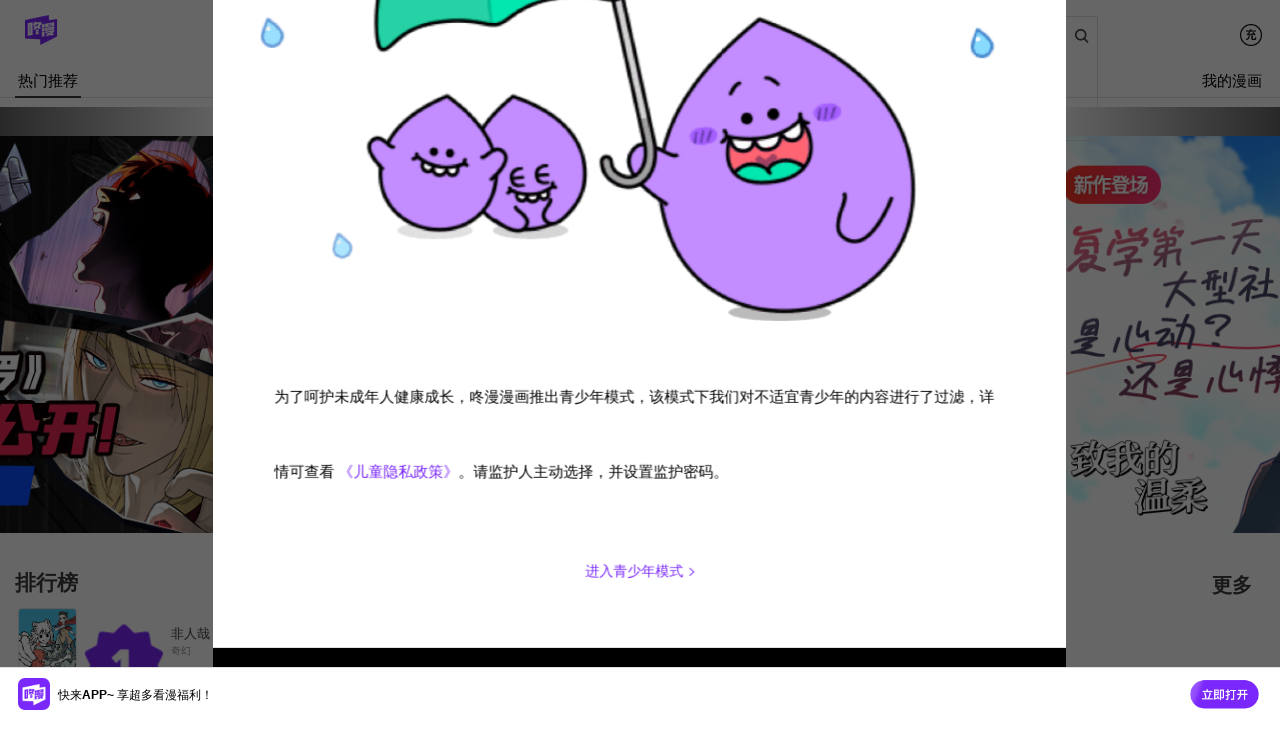

--- FILE ---
content_type: text/html;charset=UTF-8
request_url: https://m.dongmanmanhua.cn/?isChineseMainland=true
body_size: 37517
content:












<!doctype html>

<html lang="zh_CN">
<head>
	<title>咚漫漫画官网|咚咚手指 看看漫画</title>
	<meta name="keywords" content="韩国漫画,line漫画,咚漫,webtoon漫画,NAVER漫画,免费漫画,在线漫画,漫画网站大全,漫画大全" />
	<meta name="description" content="全球数字漫画服务平台，咚漫提供每日更新超过200个高清正版免费漫画，立志于为用户提供独家优质原创漫画，成为更适合二次元用户的漫画内容平台。" />
	






<meta charset="utf-8">
<meta name="viewport" content="width=device-width,initial-scale=1.0,maximum-scale=1.0,minimum-scale=1.0,user-scalable=no">
<meta name="format-detection" content="telephone=no, address=no, email=no">



<meta name="google-site-verification" content="aWoDlJnEs_nCA01e0Xr3li87GWNItONKyXouoALdo-I" />
<meta name="msvalidate.01" content="281DEF78AB3934F46D3EA7F255D3D4FF" />
<meta name='yandex-verification' content='4f4872eadf4becc0' />



<link rel="shortcut icon" href="https://cdn-static.dongmanmanhua.cn/image/favicon/iPhone_57X57_2_dongman.png" type="image/x-icon">




<link rel="apple-touch-icon-precomposed" href="https://cdn-static.dongmanmanhua.cn/image/favicon/android_96x96_dongman.png">




<link rel="stylesheet" type="text/css" href="/css/w.css?t=20180306">




	
	
	







<script>
var _hmt = _hmt || [];
(function() {
  var hm = document.createElement("script");
  hm.src = "https://hm.baidu.com/hm.js?a5807cf158dfad25ea0e7029d32079ab";
  var s = document.getElementsByTagName("script")[0];
  s.parentNode.insertBefore(hm, s);
})();
</script>


<script type="text/javascript">
//var lcs_SerName = 'lcs.naver.com';
var lcs_SerName = '';
var gak_SerName = 'gak.webtoons.com';
var sNclkLanguageCode = 'zh_CN_';
</script>


<script>
    var hsAppId=null;
    if(location.host.indexOf('qa')<0){
        hsAppId=10000002;
    }else{
        hsAppId=10000003;
    }
    (function(win, export_obj) {
        win['TeaAnalyticsObject'] = export_obj;
        if (!win[export_obj]) {
            function _collect() {
                _collect.q.push(arguments);
            }
            _collect.q = _collect.q || [];
            win[export_obj] = _collect;
        }
        win[export_obj].l = +new Date();
    })(window, 'collectEvent');
</script>
<script async src="https://lf3-data.volccdn.com/obj/data-static/log-sdk/collect/5.0/collect-rangers-v5.1.2.js"></script>
<script>
    window.collectEvent('init', {
        app_id: hsAppId,//  必须替换成申请的 app_id
        channel: 'cn', //数据发送地址
        log: true, // 开启调试日志
        enable_ab_test: true, // boolean类型，是否开启A/B实验功能
        enable_ab_visual: false, // boolean类型，按需开启，默认关闭，是否开启A/B实验的可视化编辑模式功能
        enable_multilink: false, //boolean类型，按需开启，默认关闭，是否开启A/B实验的多链接实验功能，默认为false
        ab_channel_domain:'https://hsapi.dongmanmanhua.cn',
        autotrack: false, // 开启全埋点采集，默认关闭，需要热力图及圈选功能可开启
        channel_domain:'https://hsapi.dongmanmanhua.cn',
        Native:true
    });
    window.collectEvent('config', {
        //disable_auto_pv: false
        //disable_auto_pv: true
        user_unique_id: ""
    });
    window.collectEvent('start');

</script>

	<script src="/js/util/swiper.min.js"></script>
	<link rel="stylesheet" type="text/css" href="/css/swiper.min.css">
	<link rel="alternate" hreflang="x-default" href="http://www.webtoons.com/" />
	<link rel="alternate" hreflang="en" href="http://www.webtoons.com/en/" />
	<link rel="alternate" hreflang="zh" href="http://www.webtoons.com/zh-hans/" />
	<link rel="alternate" hreflang="zh-CN" href="http://www.webtoons.com/zh-hans/" />
	<link rel="alternate" hreflang="zh-TW" href="http://www.webtoons.com/zh-hant/" />
	<link rel="alternate" hreflang="th" href="http://www.webtoons.com/th/" />

	
	<meta property="og:title" content="咚漫- 每日更新的免费漫画APP" />
	<meta property="og:type" content="com-dongman:webtoon" />
	<meta property="og:url" content="https://www.dongmanmanhua.cn" />
	<meta property="og:site_name" content="www.dongmanmanhua.cn" />
	<meta property="og:image" content="https://cdn-static.dongmanmanhua.cn/image/pc/home/og_cn.jpg?dt=2016110702" />
	<meta property="og:description" content="咚漫漫画，撩动你的生活! 随时即享丰富漫画内容，轻松又方便！无论浪漫或搞笑，各种精彩内容应有尽有！" />
</head>
<body class="dongman_cn ">
<input type="hidden" id="homePageMarker" value="home">
<input type="hidden" id="isLogin" value="false">

<div class="wrap" id="wrap">
	<div class="u_skip"><a href="#ct">skip to content</a></div>
	<!-- header -->
	<header role="banner" id="home-header" class="main_header">
		

<style>

    .home_page_nav {
        padding: 14px 18px 0 18px;
        font-size: 15px;
        color: #3c3c3c;
        font-family: PingFangSC-Medium;
        text-align: center;
        background: #fff;
    }
    .nav_items_container{
        -webkit-display: flex;
        display: flex;
        justify-content: space-between;
    }
    .home_page_nav_hike {
        position: fixed;
        top: 0;
        left: 0;
        width: 90.4%;
    }
    .home_page_nav a.nav_items {
        position: relative;
        line-height: 15px;
        padding: 0 0 8px 0;
    }
    .home_page_nav a.nav_items span.line {
        position: absolute;
        border-bottom: 2px solid #3c3c3c;
        display: none;
    }
    .home_page_nav .nav_items_01 span.line {
        width: 66px;
        bottom: -1px;
        left: -3px;
    }
    .home_page_nav .nav_items_02 span.line {
        width: 33px;
        bottom: -1px;
        left: 50%;
        transform: translate(-50%, -50%);
        z-index: 1;
    }
    .home_page_nav .nav_items_03 span.line {
        width: 33px;
        bottom: -1px;
        left: 50%;
        transform: translate(-50%, -50%);
    }
    .home_page_nav .nav_items_04 span.line {
        width: 66px;
        bottom: -1px;
        right: -3px;
    }

    .home_page_nav .nav_items_active span.line {
        display: block !important;
    }
    
    
        
        .search_container{position:absolute;top:16px;left:0.66rem;width:2.23rem;padding-right:.32rem;height: .36rem;border:1px solid #e0e0e0;}
        .search_container .search_btn_frame{display: block;width:1.77rem;height:100%;padding-left:8px;line-height: .36rem;color:#c9c9c9;font-size:15px;text-align: left;}
        .search_container .searchBtn{position:absolute;top:11px;right:8px;width:16px;height:16px;background: url("//cdn-static.dongmanmanhua.cn/image/mobile/mWebOptimization/optimization0120231130/ic-search-look_03.png") no-repeat;background-size: 16px 16px;}
        .dongman_cn .gnb .btn_recharge_android{ position:absolute;width:22px;height:22px;top:24px;right:18px;background: url("//cdn-static.dongmanmanhua.cn/image/mobile/mWebOptimization/optimization0120231130/ic_pay_03.png") no-repeat;background-size: 22px 22px;}
        
        
    
    

    .search_container .click_searchBtn_home{position: absolute;top:-7px;right:0;width:50px;height:50px;z-index: 9;cursor:pointer;}
</style>
<div class="gnb header_content">
    <!-- logo -->
    <h1><a href="/" class="logo"><span class="u_vc">咚漫</span></a></h1>
    <!-- //logo -->
        
            <div class="search_container">
                <a href="/search" data-buried-obj="1" data-sc-name="热门推荐页_顶部搜索框"  class="all_search_btn search_btn_frame">红色衬衫</a>
                
                
                    <a data-link-type="2" data-titleNo="2804"  data-title="红色衬衫" data-hotWord="红色衬衫"  class="click_searchBtn_home"></a>
                    <a data-link-type="2" data-titleNo="2804" class="searchBtn searchBtn_home"></a>
                

            </div>
            
                <a href="javascript:void(0)" class="btn_recharge_android"><span class="u_vc"></span></a>
            
        
        
</div>
<div class="home_page_nav home_page_nav_01 cleFix">
    <div class="nav_items_container">
        <a data-md="M_head-module_head-foryou-btn"
           class="nav_items nav_items_01 nav_items_active" href="/?pageName=home">热门推荐<span
                class="line"></span></a>
        <a data-md="M_head-module_head-update-btn"
           class="nav_items nav_items_02 "
           href="/dailySchedule">更新<span class="line"></span></a>
        <a data-md="M_head-module_head-genre-btn"
           class="nav_items nav_items_03 "
           href="/genre">分类<span class="line"></span></a>
        <a data-md="M_head-module_head-myseries-btn"
           class="nav_items nav_items_04 "
           href="/recent/more">我的漫画<span class="line"></span></a>
    </div>
</div>



	</header>
	<!-- //header -->
	<hr>

	<!-- ct -->
	<div id="ct" role="main" class="homePageMainContainer main NE=a:hom ">
		
		<div class="work_head">
			<!-- 기준 엘리먼트 -->
			<div id="mainBannerFlick">
				
					<div class="main_banner"  >
						
							
						
							
								
							
							
							
						
						<a data-sc-event-parameter="{page_where:'mweb热门推荐',recommend_way:'mweb热门推荐_轮播图',position_number:'1',recommend_title_title:'黑暗公爵的笼中鸟',recommended_titleNo:'2864',title_type:'漫画'}"
						   data-sc-event-name="ClickRecommendLocation" data-buried-obj="1" data-sc-name="M_discover-page_banner"
						   data-statistics="sA:banner.L26947"
						   href="//m.dongmanmanhua.cn/LOVE/heiangongjuedelongzhongniao/list?title_no=2864&source=mweb热门推荐&pageModel=mweb轮播图"  >
							<img src="https://cdn.dongmanmanhua.cn/banner/bf245f30-e8b8-4260-9517-2a270a0064bc.png?x-oss-process=image/quality,q_70" width="100%" alt="">
						</a>
					</div>
				
					<div class="main_banner"  style="display:none">
						
							
						
							
							
							
								
							
						
						<a data-sc-event-parameter="{page_where:'mweb热门推荐',recommend_way:'mweb热门推荐_轮播图',position_number:'2',recommend_title_title:'',recommended_titleNo:'0',title_type:'漫画'}"
						   data-sc-event-name="ClickRecommendLocation" data-buried-obj="1" data-sc-name="M_discover-page_banner"
						   data-statistics="sA:banner.L26989"
						   href="http://m.dongmanmanhua.cn/drama/shashoubadeluo/%E5%85%8D%E8%B4%B9%E7%AC%AC%E4%B8%80%E5%AD%A3%E5%9B%9E%E9%A1%BE%E7%AC%AC%E4%BA%8C%E5%AD%A3%E9%A2%84%E5%91%8A/viewer?title_no=2697&episode_no=106" target='_blank' >
							<img src="https://cdn.dongmanmanhua.cn/banner/f62c9945-adb3-463c-ac16-35b3766053e5.png?x-oss-process=image/quality,q_70" width="100%" alt="">
						</a>
					</div>
				
					<div class="main_banner"  style="display:none">
						
							
						
							
							
							
								
							
						
						<a data-sc-event-parameter="{page_where:'mweb热门推荐',recommend_way:'mweb热门推荐_轮播图',position_number:'3',recommend_title_title:'',recommended_titleNo:'0',title_type:'漫画'}"
						   data-sc-event-name="ClickRecommendLocation" data-buried-obj="1" data-sc-name="M_discover-page_banner"
						   data-statistics="sA:banner.L26986"
						   href="http://m.dongmanmanhua.cn/drama/qingchunqishilu/%E5%BE%85%E6%9B%BF%E6%8D%A2/viewer?title_no=2333&episode_no=135" target='_blank' >
							<img src="https://cdn.dongmanmanhua.cn/banner/15eaaa48-dc26-4fff-8fbe-b64dd055b229.png?x-oss-process=image/quality,q_70" width="100%" alt="">
						</a>
					</div>
				
					<div class="main_banner"  style="display:none">
						
							
						
							
								
							
							
							
						
						<a data-sc-event-parameter="{page_where:'mweb热门推荐',recommend_way:'mweb热门推荐_轮播图',position_number:'4',recommend_title_title:'致我的温柔',recommended_titleNo:'2868',title_type:'漫画'}"
						   data-sc-event-name="ClickRecommendLocation" data-buried-obj="1" data-sc-name="M_discover-page_banner"
						   data-statistics="sA:banner.L26940"
						   href="//m.dongmanmanhua.cn/CAMPUS/zhiwodewenrou/list?title_no=2868&source=mweb热门推荐&pageModel=mweb轮播图"  >
							<img src="https://cdn.dongmanmanhua.cn/banner/f4f25d2c-605c-4af2-96c5-13e9002549eb.png?x-oss-process=image/quality,q_70" width="100%" alt="">
						</a>
					</div>
				
					<div class="main_banner"  style="display:none">
						
							
						
							
								
							
							
							
						
						<a data-sc-event-parameter="{page_where:'mweb热门推荐',recommend_way:'mweb热门推荐_轮播图',position_number:'5',recommend_title_title:'飞龙十三队',recommended_titleNo:'2853',title_type:'漫画'}"
						   data-sc-event-name="ClickRecommendLocation" data-buried-obj="1" data-sc-name="M_discover-page_banner"
						   data-statistics="sA:banner.L26877"
						   href="//m.dongmanmanhua.cn/BOY/feilongshisandui/list?title_no=2853&source=mweb热门推荐&pageModel=mweb轮播图"  >
							<img src="https://cdn.dongmanmanhua.cn/banner/a6dbcb72-1dbe-498d-ad5f-3649c72f1fc9.png?x-oss-process=image/quality,q_70" width="100%" alt="">
						</a>
					</div>
				
					<div class="main_banner"  style="display:none">
						
							
						
							
								
							
							
							
						
						<a data-sc-event-parameter="{page_where:'mweb热门推荐',recommend_way:'mweb热门推荐_轮播图',position_number:'6',recommend_title_title:'致命的绯闻',recommended_titleNo:'2852',title_type:'漫画'}"
						   data-sc-event-name="ClickRecommendLocation" data-buried-obj="1" data-sc-name="M_discover-page_banner"
						   data-statistics="sA:banner.L26853"
						   href="//m.dongmanmanhua.cn/LOVE/zhimingdefeiwen/list?title_no=2852&source=mweb热门推荐&pageModel=mweb轮播图"  >
							<img src="https://cdn.dongmanmanhua.cn/banner/64db43da-3525-4d8c-922e-ccae0d9f126c.png?x-oss-process=image/quality,q_70" width="100%" alt="">
						</a>
					</div>
				
					<div class="main_banner"  style="display:none">
						
							
						
							
								
							
							
							
						
						<a data-sc-event-parameter="{page_where:'mweb热门推荐',recommend_way:'mweb热门推荐_轮播图',position_number:'7',recommend_title_title:'在葡萄成熟之前',recommended_titleNo:'2867',title_type:'漫画'}"
						   data-sc-event-name="ClickRecommendLocation" data-buried-obj="1" data-sc-name="M_discover-page_banner"
						   data-statistics="sA:banner.L26893"
						   href="//m.dongmanmanhua.cn/METROPOLIS/zaiputaochengshuzhiqian/list?title_no=2867&source=mweb热门推荐&pageModel=mweb轮播图"  >
							<img src="https://cdn.dongmanmanhua.cn/banner/b7c747cf-63a7-4a93-9476-7fe5f92e5eb1.png?x-oss-process=image/quality,q_70" width="100%" alt="">
						</a>
					</div>
				
					<div class="main_banner"  style="display:none">
						
							
						
							
								
							
							
							
						
						<a data-sc-event-parameter="{page_where:'mweb热门推荐',recommend_way:'mweb热门推荐_轮播图',position_number:'8',recommend_title_title:'恋爱选择题',recommended_titleNo:'2734',title_type:'漫画'}"
						   data-sc-event-name="ClickRecommendLocation" data-buried-obj="1" data-sc-name="M_discover-page_banner"
						   data-statistics="sA:banner.L26533"
						   href="//m.dongmanmanhua.cn/LOVE/lianaixuanzeti/list?title_no=2734&source=mweb热门推荐&pageModel=mweb轮播图"  >
							<img src="https://cdn.dongmanmanhua.cn/banner/2bdac08b-6664-446b-9118-de579ecc2f99.png?x-oss-process=image/quality,q_70" width="100%" alt="">
						</a>
					</div>
				
					<div class="main_banner"  style="display:none">
						
							
						
							
								
							
							
							
						
						<a data-sc-event-parameter="{page_where:'mweb热门推荐',recommend_way:'mweb热门推荐_轮播图',position_number:'9',recommend_title_title:'回档人生',recommended_titleNo:'2805',title_type:'漫画'}"
						   data-sc-event-name="ClickRecommendLocation" data-buried-obj="1" data-sc-name="M_discover-page_banner"
						   data-statistics="sA:banner.L26249"
						   href="//m.dongmanmanhua.cn/CAMPUS/huidangrensheng/list?title_no=2805&source=mweb热门推荐&pageModel=mweb轮播图"  >
							<img src="https://cdn.dongmanmanhua.cn/banner/ad80c27f-4521-4981-9d65-09f176d73cc0.png?x-oss-process=image/quality,q_70" width="100%" alt="">
						</a>
					</div>
				
					<div class="main_banner"  style="display:none">
						
							
						
							
								
							
							
							
						
						<a data-sc-event-parameter="{page_where:'mweb热门推荐',recommend_way:'mweb热门推荐_轮播图',position_number:'10',recommend_title_title:'11336',recommended_titleNo:'2851',title_type:'漫画'}"
						   data-sc-event-name="ClickRecommendLocation" data-buried-obj="1" data-sc-name="M_discover-page_banner"
						   data-statistics="sA:banner.L26805"
						   href="//m.dongmanmanhua.cn/LOVE/11336/list?title_no=2851&source=mweb热门推荐&pageModel=mweb轮播图"  >
							<img src="https://cdn.dongmanmanhua.cn/banner/14331ac7-fb9b-4089-a380-2d967f04b4a4.png?x-oss-process=image/quality,q_70" width="100%" alt="">
						</a>
					</div>
				
					<div class="main_banner"  style="display:none">
						
							
						
							
								
							
							
							
						
						<a data-sc-event-parameter="{page_where:'mweb热门推荐',recommend_way:'mweb热门推荐_轮播图',position_number:'11',recommend_title_title:'只想让你坠落',recommended_titleNo:'2683',title_type:'漫画'}"
						   data-sc-event-name="ClickRecommendLocation" data-buried-obj="1" data-sc-name="M_discover-page_banner"
						   data-statistics="sA:banner.L24488"
						   href="//m.dongmanmanhua.cn/METROPOLIS/zhixiangrangnizhuiluo/list?title_no=2683&source=mweb热门推荐&pageModel=mweb轮播图"  >
							<img src="https://cdn.dongmanmanhua.cn/banner/51d81661-ea23-4728-9c22-d7e5de39e38e.png?x-oss-process=image/quality,q_70" width="100%" alt="">
						</a>
					</div>
				
					<div class="main_banner"  style="display:none">
						
							
						
							
								
							
							
							
						
						<a data-sc-event-parameter="{page_where:'mweb热门推荐',recommend_way:'mweb热门推荐_轮播图',position_number:'12',recommend_title_title:'绝对剑感',recommended_titleNo:'2242',title_type:'漫画'}"
						   data-sc-event-name="ClickRecommendLocation" data-buried-obj="1" data-sc-name="M_discover-page_banner"
						   data-statistics="sA:banner.L22202"
						   href="//m.dongmanmanhua.cn/BOY/jueduijiangan/list?title_no=2242&source=mweb热门推荐&pageModel=mweb轮播图"  >
							<img src="https://cdn.dongmanmanhua.cn/banner/559d869e-9280-45d9-bc18-0ce7a41354c6.png?x-oss-process=image/quality,q_70" width="100%" alt="">
						</a>
					</div>
				
			</div>

		</div>
		<div class="page_area_container">

			
			<div class="page_area" id="mainBannerFlickNavi">
				
					
						
							<span class="on">1</span>
						
							<span >2</span>
						
							<span >3</span>
						
							<span >4</span>
						
							<span >5</span>
						
							<span >6</span>
						
							<span >7</span>
						
							<span >8</span>
						
							<span >9</span>
						
							<span >10</span>
						
							<span >11</span>
						
							<span >12</span>
						
					
					
				
			</div>
		</div>
		
		
		

		
		
		<h2 class="title recentlyViewedTitle">
	<a data-sc-event-name="ClickRecommendLocation" data-buried-obj="1" data-sc-name="M_discover-page_recent-read-more-btn"  href="/recent/more" data-statistics="sA:home.newmore">最近观看<span class="more_txt">更多</span></a>
</h2>
<style>

	::-webkit-scrollbar {
		width: 0px; }

	::-webkit-scrollbar {
		display: none; }
	.mod-chapter-list {
		margin-top:4px;
		height: 121px;
		-webkit-overflow-scrolling: touch;
	}
	.mod-chapter-list img {
		width: 100%; margin-top:-25px;}
	.mod-chapter-list .chapter-horizonal {
		display: block;
		white-space: nowrap;
		padding: 0 18px 0 9px;
		font-size: 0;
		margin: 0;
		overflow-x: auto;
		overflow-y: hidden;
		height:121px;
	}
	.mod-chapter-list .chapter-horizonal .chapter-item {
		display: inline-block;
		width:121px;
		height:119px;
		border-radius:4px;
		background-color: #fff;
		border:0.5px solid rgba(0,0,0,0.1);
        margin-left:9px;
		position: relative; overflow: hidden;
	}

	.mod-chapter-list .chapter-horizonal .chapter-item .chapter-link {
		display: block;
		width: 100%;
		margin: 0;
		overflow: hidden;
		height:119px;
		position: relative; }
	.mod-chapter-list .chapter-horizonal .chapter-item .chapter-link .chapter-img-c{
		display: block;
		width: 100%;
		font-size: 0;
		margin: 0;
		overflow: hidden;
		height:71px;
		position: relative;
        border-bottom: 0.5px solid rgba(0,0,0,0.1);
	}
	.chapter-link .chapter-title-01{font-family:PingFangSC-Medium;font-size:13px;white-space: nowrap;color:#3c3c3c;margin:8px 0 0 8px;overflow: hidden;text-overflow:ellipsis ;}
	.chapter-link .chapter-title-02{font-family:PingFangSC-Medium;font-size:10px;white-space: nowrap;color:#8c8c8c;margin:0 0 0 7px;overflow: hidden;text-overflow:ellipsis }
    .mod-chapter-list .chapter-horizonal .chapter-special-li{height: 118px;padding-top:1px;vertical-align: top;}
    .mod-chapter-list .chapter-horizonal .chapter-special-li a {display: block;height: 100%;padding-top: 1px;}
    .chapter-special-li .icon_show_more{width:21px;height:21px;margin:39px auto 8px auto;background:url("//cdn-static.dongmanmanhua.cn/image/mobile/mWebOptimization/icon_recent_more_03.png") no-repeat; background-size:100%;}
    .chapter-special-li .icon-show-txt{font-size:10px;color:#8c8c8c;text-align: center;}
	.recentlyViewedListContainer{display:none;}
	.recentlyViewedTitle{display:none;}

</style>
<!-- 目录横向列表 -->
<div class="mod-chapter-list recentlyViewedListContainer">
	<ul class="chapter-list chapter-horizonal">
		
	</ul>
</div>
		
		
		
<h2 class="title phbTitle">
	<a data-buried-obj="1" data-sc-name="M_discover-page_rank-more-btn" href="//m.dongmanmanhua.cn/top" class="NPI=a:rnkmore,g:zh_CN_">排行榜<span class="more_txt">更多</span></a>
</h2>
<style>
	.cleFix:after {content: '';display: block;clear: both; }
	.ranking_list_container{
		padding: 0 0 0 0;
		margin-top:-2px;
	}
	.ranking_list_container .list_items_container{width:100%;}
	.ranking_list_container .list_items_container .ranking_list_items{
		/* Center slide text vertically */
		/*display: -webkit-box;
		display: -ms-flexbox;
		display: -webkit-flex;
		display: flex;
		-webkit-box-pack: center;
		-ms-flex-pack: center;
		-webkit-justify-content: center;
		justify-content: center;
		-webkit-box-align: center;
		-ms-flex-align: center;
		-webkit-align-items: center;
		align-items: center;
		margin-top:8px;*/
	}
	.swiper-slide .ranking_list_items{display:block;width:100%;margin-top:7px;}
	.ranking_list_items ._items_h{float:left;width:57px;height:60px;border-radius: 4px;}
	.ranking_list_items ._items_h img{width:100%;border-radius: 4px;border:0.5px solid rgba(0,0,0,0.1);}
	.ranking_list_items ._items_label{float:left;width:.23rem;height:0.26rem;font-size:15px;color:#3c3c3c;text-align: center;line-height:0.26rem;margin:13px 7px 0 10px;}
	.ranking_list_items ._items_label_01{background: url("//cdn-static.dongmanmanhua.cn/image/mobile/mWebOptimization/icons_st_03.png") no-repeat;color:transparent;background-size: .23rem .26rem;}
	.ranking_list_items ._items_name{float:left;margin-top:17px;font-size:13px;color:#3c3c3c;}
	.ranking_list_items ._items_name ._items_name_t{width:1.8rem;white-space: nowrap;overflow: hidden;text-overflow: ellipsis;}
	.ranking_list_items ._items_name ._items_name_type{font-family: PingFangSC-Medium;font-size:10px;color:#8c8c8c;width:1.8rem;white-space: nowrap;overflow: hidden;text-overflow: ellipsis;}
	.ranking_list_container .list_items_container_02{width:100%;}
</style>

<!-- Swiper -->
<div class="ranking_list_container swiper-container">
	
	<div class="swiper-wrapper">

		
		<div class=" swiper-slide list_items_container">
			
				<a data-sc-event-parameter="{page_where:'mweb热门推荐',title_type:'漫画',recommend_way:'mweb热门推荐_排行榜',position_number:'1',recommend_title_title:'欧巴, 你不会爱上我吧',recommended_titleNo:'763'}"
				   data-sc-event-name="ClickTopRankingLocation" data-buried-obj="1"
				   data-sc-name="M_discover-page_rank-list-item" href="//m.dongmanmanhua.cn/LOVE/buhuiaishangwo/list?title_no=763&source=mweb热门推荐&pageModel=mweb排行榜"
				   class="ranking_list_items cleFix">
					<div class="_items_h">
						<img src="https://cdn.dongmanmanhua.cn/20160831_20/14726090920074oKH0_PNG/thumb_mobile.png?x-oss-process=image/quality,q_70" alt="欧巴, 你不会爱上我吧">
					</div>
					<div class="_items_label">6</div>
					<div class="_items_name">
						<p class="_items_name_t">欧巴, 你不会爱上我吧</p>
						<p class="_items_name_type">恋爱</p>
					</div>
				</a>
			
				<a data-sc-event-parameter="{page_where:'mweb热门推荐',title_type:'漫画',recommend_way:'mweb热门推荐_排行榜',position_number:'2',recommend_title_title:'如出一辙的女儿',recommended_titleNo:'1954'}"
				   data-sc-event-name="ClickTopRankingLocation" data-buried-obj="1"
				   data-sc-name="M_discover-page_rank-list-item" href="//m.dongmanmanhua.cn/SUSPENSE/ruchuyizhedenver/list?title_no=1954&source=mweb热门推荐&pageModel=mweb排行榜"
				   class="ranking_list_items cleFix">
					<div class="_items_h">
						<img src="https://cdn.dongmanmanhua.cn/ce2c2512-0174-4b20-9e58-06e2f49f59ef.jpg?x-oss-process=image/quality,q_70" alt="如出一辙的女儿">
					</div>
					<div class="_items_label">7</div>
					<div class="_items_name">
						<p class="_items_name_t">如出一辙的女儿</p>
						<p class="_items_name_type">悬疑</p>
					</div>
				</a>
			
				<a data-sc-event-parameter="{page_where:'mweb热门推荐',title_type:'漫画',recommend_way:'mweb热门推荐_排行榜',position_number:'3',recommend_title_title:'史诗级领地设计师',recommended_titleNo:'1922'}"
				   data-sc-event-name="ClickTopRankingLocation" data-buried-obj="1"
				   data-sc-name="M_discover-page_rank-list-item" href="//m.dongmanmanhua.cn/BOY/shishijilingdishejishi/list?title_no=1922&source=mweb热门推荐&pageModel=mweb排行榜"
				   class="ranking_list_items cleFix">
					<div class="_items_h">
						<img src="https://cdn.dongmanmanhua.cn/e85fb319-f098-4f40-bcbe-d3c10c77398c.jpg?x-oss-process=image/quality,q_70" alt="史诗级领地设计师">
					</div>
					<div class="_items_label">8</div>
					<div class="_items_name">
						<p class="_items_name_t">史诗级领地设计师</p>
						<p class="_items_name_type">少年</p>
					</div>
				</a>
			
				<a data-sc-event-parameter="{page_where:'mweb热门推荐',title_type:'漫画',recommend_way:'mweb热门推荐_排行榜',position_number:'4',recommend_title_title:'去见妈妈的路上',recommended_titleNo:'2786'}"
				   data-sc-event-name="ClickTopRankingLocation" data-buried-obj="1"
				   data-sc-name="M_discover-page_rank-list-item" href="//m.dongmanmanhua.cn/HEALING/qujianmamadelushang/list?title_no=2786&source=mweb热门推荐&pageModel=mweb排行榜"
				   class="ranking_list_items cleFix">
					<div class="_items_h">
						<img src="https://cdn.dongmanmanhua.cn/daf01dae-0df4-4cd7-bc02-3e11531ddc33.jpg?x-oss-process=image/quality,q_70" alt="去见妈妈的路上">
					</div>
					<div class="_items_label">9</div>
					<div class="_items_name">
						<p class="_items_name_t">去见妈妈的路上</p>
						<p class="_items_name_type">治愈</p>
					</div>
				</a>
			
				<a data-sc-event-parameter="{page_where:'mweb热门推荐',title_type:'漫画',recommend_way:'mweb热门推荐_排行榜',position_number:'5',recommend_title_title:'亲爱的X',recommended_titleNo:'1461'}"
				   data-sc-event-name="ClickTopRankingLocation" data-buried-obj="1"
				   data-sc-name="M_discover-page_rank-list-item" href="//m.dongmanmanhua.cn/SUSPENSE/qinaidex/list?title_no=1461&source=mweb热门推荐&pageModel=mweb排行榜"
				   class="ranking_list_items cleFix">
					<div class="_items_h">
						<img src="https://cdn.dongmanmanhua.cn/4aef676b-a866-4c55-9f1b-cfb6dc768962.jpg?x-oss-process=image/quality,q_70" alt="亲爱的X">
					</div>
					<div class="_items_label">10</div>
					<div class="_items_name">
						<p class="_items_name_t">亲爱的X</p>
						<p class="_items_name_type">悬疑</p>
					</div>
				</a>
			
		</div>

			
			<div class=" swiper-slide list_items_container">
				
					<a data-sc-event-parameter="{page_where:'mweb热门推荐',title_type:'漫画',recommend_way:'mweb热门推荐_排行榜',position_number:'1',recommend_title_title:'非人哉',recommended_titleNo:'1804'}"
					   data-sc-event-name="ClickTopRankingLocation" data-buried-obj="1"
					   data-sc-name="M_discover-page_rank-list-item" href="//m.dongmanmanhua.cn/FANTASY/feirenzai/list?title_no=1804&source=mweb热门推荐&pageModel=mweb排行榜"
					   class="ranking_list_items cleFix">
						<div class="_items_h">
							<img src="https://cdn.dongmanmanhua.cn/a7ca83dd-d374-4763-9b7d-67a9cfaed908.jpg?x-oss-process=image/quality,q_70" alt="非人哉">
						</div>
						<div class="_items_label _items_label_01">1</div>
						<div class="_items_name">
							<p class="_items_name_t">非人哉</p>
							<p class="_items_name_type">奇幻</p>
						</div>
					</a>
				
					<a data-sc-event-parameter="{page_where:'mweb热门推荐',title_type:'漫画',recommend_way:'mweb热门推荐_排行榜',position_number:'2',recommend_title_title:'特聘要员',recommended_titleNo:'2771'}"
					   data-sc-event-name="ClickTopRankingLocation" data-buried-obj="1"
					   data-sc-name="M_discover-page_rank-list-item" href="//m.dongmanmanhua.cn/BOY/tepinyaoyuan/list?title_no=2771&source=mweb热门推荐&pageModel=mweb排行榜"
					   class="ranking_list_items cleFix">
						<div class="_items_h">
							<img src="https://cdn.dongmanmanhua.cn/04a15bff-f158-47ad-bb28-2d0d00987f82.jpg?x-oss-process=image/quality,q_70" alt="特聘要员">
						</div>
						<div class="_items_label ">2</div>
						<div class="_items_name">
							<p class="_items_name_t">特聘要员</p>
							<p class="_items_name_type">少年</p>
						</div>
					</a>
				
					<a data-sc-event-parameter="{page_where:'mweb热门推荐',title_type:'漫画',recommend_way:'mweb热门推荐_排行榜',position_number:'3',recommend_title_title:'我家妹妹是狗狗',recommended_titleNo:'2798'}"
					   data-sc-event-name="ClickTopRankingLocation" data-buried-obj="1"
					   data-sc-name="M_discover-page_rank-list-item" href="//m.dongmanmanhua.cn/HEALING/wojiameimeishigouogou/list?title_no=2798&source=mweb热门推荐&pageModel=mweb排行榜"
					   class="ranking_list_items cleFix">
						<div class="_items_h">
							<img src="https://cdn.dongmanmanhua.cn/14f3e033-d36b-4cc1-9b30-2541c544f97b.jpg?x-oss-process=image/quality,q_70" alt="我家妹妹是狗狗">
						</div>
						<div class="_items_label ">3</div>
						<div class="_items_name">
							<p class="_items_name_t">我家妹妹是狗狗</p>
							<p class="_items_name_type">治愈</p>
						</div>
					</a>
				
					<a data-sc-event-parameter="{page_where:'mweb热门推荐',title_type:'漫画',recommend_way:'mweb热门推荐_排行榜',position_number:'4',recommend_title_title:'不过是黎明时分',recommended_titleNo:'2738'}"
					   data-sc-event-name="ClickTopRankingLocation" data-buried-obj="1"
					   data-sc-name="M_discover-page_rank-list-item" href="//m.dongmanmanhua.cn/LOVE/buguoshilimingshifen/list?title_no=2738&source=mweb热门推荐&pageModel=mweb排行榜"
					   class="ranking_list_items cleFix">
						<div class="_items_h">
							<img src="https://cdn.dongmanmanhua.cn/30cebae4-4e05-4214-a1c4-8427e3dd2c52.jpg?x-oss-process=image/quality,q_70" alt="不过是黎明时分">
						</div>
						<div class="_items_label ">4</div>
						<div class="_items_name">
							<p class="_items_name_t">不过是黎明时分</p>
							<p class="_items_name_type">恋爱</p>
						</div>
					</a>
				
					<a data-sc-event-parameter="{page_where:'mweb热门推荐',title_type:'漫画',recommend_way:'mweb热门推荐_排行榜',position_number:'5',recommend_title_title:'44课时生存教学',recommended_titleNo:'2788'}"
					   data-sc-event-name="ClickTopRankingLocation" data-buried-obj="1"
					   data-sc-name="M_discover-page_rank-list-item" href="//m.dongmanmanhua.cn/SUSPENSE/44keshishengcunjiaoxue/list?title_no=2788&source=mweb热门推荐&pageModel=mweb排行榜"
					   class="ranking_list_items cleFix">
						<div class="_items_h">
							<img src="https://cdn.dongmanmanhua.cn/ebc0e48e-4c00-4bb1-ab38-5082b6dea31d.jpg?x-oss-process=image/quality,q_70" alt="44课时生存教学">
						</div>
						<div class="_items_label ">5</div>
						<div class="_items_name">
							<p class="_items_name_t">44课时生存教学</p>
							<p class="_items_name_type">悬疑</p>
						</div>
					</a>
				
			</div>
		
		<div class=" swiper-slide list_items_container">
			
				<a data-sc-event-parameter="{page_where:'mweb热门推荐',title_type:'漫画',recommend_way:'mweb热门推荐_排行榜',position_number:'1',recommend_title_title:'欧巴, 你不会爱上我吧',recommended_titleNo:'763'}"
				   data-sc-event-name="ClickTopRankingLocation" data-buried-obj="1"
				   data-sc-name="M_discover-page_rank-list-item" href="//m.dongmanmanhua.cn/LOVE/buhuiaishangwo/list?title_no=763&source=mweb热门推荐&pageModel=mweb排行榜"
				   class="ranking_list_items cleFix">
					<div class="_items_h">
						<img src="https://cdn.dongmanmanhua.cn/20160831_20/14726090920074oKH0_PNG/thumb_mobile.png?x-oss-process=image/quality,q_70" alt="欧巴, 你不会爱上我吧">
					</div>
					<div class="_items_label">6</div>
					<div class="_items_name">
						<p class="_items_name_t">欧巴, 你不会爱上我吧</p>
						<p class="_items_name_type">恋爱</p>
					</div>
				</a>
			
				<a data-sc-event-parameter="{page_where:'mweb热门推荐',title_type:'漫画',recommend_way:'mweb热门推荐_排行榜',position_number:'2',recommend_title_title:'如出一辙的女儿',recommended_titleNo:'1954'}"
				   data-sc-event-name="ClickTopRankingLocation" data-buried-obj="1"
				   data-sc-name="M_discover-page_rank-list-item" href="//m.dongmanmanhua.cn/SUSPENSE/ruchuyizhedenver/list?title_no=1954&source=mweb热门推荐&pageModel=mweb排行榜"
				   class="ranking_list_items cleFix">
					<div class="_items_h">
						<img src="https://cdn.dongmanmanhua.cn/ce2c2512-0174-4b20-9e58-06e2f49f59ef.jpg?x-oss-process=image/quality,q_70" alt="如出一辙的女儿">
					</div>
					<div class="_items_label">7</div>
					<div class="_items_name">
						<p class="_items_name_t">如出一辙的女儿</p>
						<p class="_items_name_type">悬疑</p>
					</div>
				</a>
			
				<a data-sc-event-parameter="{page_where:'mweb热门推荐',title_type:'漫画',recommend_way:'mweb热门推荐_排行榜',position_number:'3',recommend_title_title:'史诗级领地设计师',recommended_titleNo:'1922'}"
				   data-sc-event-name="ClickTopRankingLocation" data-buried-obj="1"
				   data-sc-name="M_discover-page_rank-list-item" href="//m.dongmanmanhua.cn/BOY/shishijilingdishejishi/list?title_no=1922&source=mweb热门推荐&pageModel=mweb排行榜"
				   class="ranking_list_items cleFix">
					<div class="_items_h">
						<img src="https://cdn.dongmanmanhua.cn/e85fb319-f098-4f40-bcbe-d3c10c77398c.jpg?x-oss-process=image/quality,q_70" alt="史诗级领地设计师">
					</div>
					<div class="_items_label">8</div>
					<div class="_items_name">
						<p class="_items_name_t">史诗级领地设计师</p>
						<p class="_items_name_type">少年</p>
					</div>
				</a>
			
				<a data-sc-event-parameter="{page_where:'mweb热门推荐',title_type:'漫画',recommend_way:'mweb热门推荐_排行榜',position_number:'4',recommend_title_title:'去见妈妈的路上',recommended_titleNo:'2786'}"
				   data-sc-event-name="ClickTopRankingLocation" data-buried-obj="1"
				   data-sc-name="M_discover-page_rank-list-item" href="//m.dongmanmanhua.cn/HEALING/qujianmamadelushang/list?title_no=2786&source=mweb热门推荐&pageModel=mweb排行榜"
				   class="ranking_list_items cleFix">
					<div class="_items_h">
						<img src="https://cdn.dongmanmanhua.cn/daf01dae-0df4-4cd7-bc02-3e11531ddc33.jpg?x-oss-process=image/quality,q_70" alt="去见妈妈的路上">
					</div>
					<div class="_items_label">9</div>
					<div class="_items_name">
						<p class="_items_name_t">去见妈妈的路上</p>
						<p class="_items_name_type">治愈</p>
					</div>
				</a>
			
				<a data-sc-event-parameter="{page_where:'mweb热门推荐',title_type:'漫画',recommend_way:'mweb热门推荐_排行榜',position_number:'5',recommend_title_title:'亲爱的X',recommended_titleNo:'1461'}"
				   data-sc-event-name="ClickTopRankingLocation" data-buried-obj="1"
				   data-sc-name="M_discover-page_rank-list-item" href="//m.dongmanmanhua.cn/SUSPENSE/qinaidex/list?title_no=1461&source=mweb热门推荐&pageModel=mweb排行榜"
				   class="ranking_list_items cleFix">
					<div class="_items_h">
						<img src="https://cdn.dongmanmanhua.cn/4aef676b-a866-4c55-9f1b-cfb6dc768962.jpg?x-oss-process=image/quality,q_70" alt="亲爱的X">
					</div>
					<div class="_items_label">10</div>
					<div class="_items_name">
						<p class="_items_name_t">亲爱的X</p>
						<p class="_items_name_type">悬疑</p>
					</div>
				</a>
			
		</div>

			
			<div class=" swiper-slide list_items_container">
				
					<a data-sc-event-parameter="{page_where:'mweb热门推荐',title_type:'漫画',recommend_way:'mweb热门推荐_排行榜',position_number:'1',recommend_title_title:'非人哉',recommended_titleNo:'1804'}"
					   data-sc-event-name="ClickTopRankingLocation" data-buried-obj="1"
					   data-sc-name="M_discover-page_rank-list-item" href="//m.dongmanmanhua.cn/FANTASY/feirenzai/list?title_no=1804&source=mweb热门推荐&pageModel=mweb排行榜"
					   class="ranking_list_items cleFix">
						<div class="_items_h">
							<img src="https://cdn.dongmanmanhua.cn/a7ca83dd-d374-4763-9b7d-67a9cfaed908.jpg?x-oss-process=image/quality,q_70" alt="非人哉">
						</div>
						<div class="_items_label _items_label_01">1</div>
						<div class="_items_name">
							<p class="_items_name_t">非人哉</p>
							<p class="_items_name_type">奇幻</p>
						</div>
					</a>
				
					<a data-sc-event-parameter="{page_where:'mweb热门推荐',title_type:'漫画',recommend_way:'mweb热门推荐_排行榜',position_number:'2',recommend_title_title:'特聘要员',recommended_titleNo:'2771'}"
					   data-sc-event-name="ClickTopRankingLocation" data-buried-obj="1"
					   data-sc-name="M_discover-page_rank-list-item" href="//m.dongmanmanhua.cn/BOY/tepinyaoyuan/list?title_no=2771&source=mweb热门推荐&pageModel=mweb排行榜"
					   class="ranking_list_items cleFix">
						<div class="_items_h">
							<img src="https://cdn.dongmanmanhua.cn/04a15bff-f158-47ad-bb28-2d0d00987f82.jpg?x-oss-process=image/quality,q_70" alt="特聘要员">
						</div>
						<div class="_items_label ">2</div>
						<div class="_items_name">
							<p class="_items_name_t">特聘要员</p>
							<p class="_items_name_type">少年</p>
						</div>
					</a>
				
					<a data-sc-event-parameter="{page_where:'mweb热门推荐',title_type:'漫画',recommend_way:'mweb热门推荐_排行榜',position_number:'3',recommend_title_title:'我家妹妹是狗狗',recommended_titleNo:'2798'}"
					   data-sc-event-name="ClickTopRankingLocation" data-buried-obj="1"
					   data-sc-name="M_discover-page_rank-list-item" href="//m.dongmanmanhua.cn/HEALING/wojiameimeishigouogou/list?title_no=2798&source=mweb热门推荐&pageModel=mweb排行榜"
					   class="ranking_list_items cleFix">
						<div class="_items_h">
							<img src="https://cdn.dongmanmanhua.cn/14f3e033-d36b-4cc1-9b30-2541c544f97b.jpg?x-oss-process=image/quality,q_70" alt="我家妹妹是狗狗">
						</div>
						<div class="_items_label ">3</div>
						<div class="_items_name">
							<p class="_items_name_t">我家妹妹是狗狗</p>
							<p class="_items_name_type">治愈</p>
						</div>
					</a>
				
					<a data-sc-event-parameter="{page_where:'mweb热门推荐',title_type:'漫画',recommend_way:'mweb热门推荐_排行榜',position_number:'4',recommend_title_title:'不过是黎明时分',recommended_titleNo:'2738'}"
					   data-sc-event-name="ClickTopRankingLocation" data-buried-obj="1"
					   data-sc-name="M_discover-page_rank-list-item" href="//m.dongmanmanhua.cn/LOVE/buguoshilimingshifen/list?title_no=2738&source=mweb热门推荐&pageModel=mweb排行榜"
					   class="ranking_list_items cleFix">
						<div class="_items_h">
							<img src="https://cdn.dongmanmanhua.cn/30cebae4-4e05-4214-a1c4-8427e3dd2c52.jpg?x-oss-process=image/quality,q_70" alt="不过是黎明时分">
						</div>
						<div class="_items_label ">4</div>
						<div class="_items_name">
							<p class="_items_name_t">不过是黎明时分</p>
							<p class="_items_name_type">恋爱</p>
						</div>
					</a>
				
					<a data-sc-event-parameter="{page_where:'mweb热门推荐',title_type:'漫画',recommend_way:'mweb热门推荐_排行榜',position_number:'5',recommend_title_title:'44课时生存教学',recommended_titleNo:'2788'}"
					   data-sc-event-name="ClickTopRankingLocation" data-buried-obj="1"
					   data-sc-name="M_discover-page_rank-list-item" href="//m.dongmanmanhua.cn/SUSPENSE/44keshishengcunjiaoxue/list?title_no=2788&source=mweb热门推荐&pageModel=mweb排行榜"
					   class="ranking_list_items cleFix">
						<div class="_items_h">
							<img src="https://cdn.dongmanmanhua.cn/ebc0e48e-4c00-4bb1-ab38-5082b6dea31d.jpg?x-oss-process=image/quality,q_70" alt="44课时生存教学">
						</div>
						<div class="_items_label ">5</div>
						<div class="_items_name">
							<p class="_items_name_t">44课时生存教学</p>
							<p class="_items_name_type">悬疑</p>
						</div>
					</a>
				
			</div>
	</div>
</div>

		
		
		
<h2 class="title homePageTodayCartoonTitle">
	<a data-buried-obj="1" data-sc-name="M_discover-page_today-title-list-item" href="//m.dongmanmanhua.cn/dailySchedule" class="NPI=a:tdymore,g:zh_CN_">今日漫画<span class="more_txt">更多</span></a>
</h2>
<div class="daily_list main homePageTodayCartoon">
	<ul class="lst_type1 clrfix" id="todaysWebtoonList">
		
	</ul>
</div>

		
		
		
<h2 class="title homePageGenreTitle">
	<a class="jump_genre_details" onclick="scSendTrack('bindClickEvent',{name:'M_discover-page_genre-more-btn'});" href="/LOVE/?sortOrder=READ_COUNT" class="NPI=a:tdymore,g:zh_CN_">分类<span class="more_txt">更多</span></a>
</h2>

<style>

	.home_genre_list_container {
		position: relative;
		z-index: 9;
		margin-top:6px;
	}
	.homeGenreNav {
		width: 100%;
	}
	.homeGenreNav .selected {
		color: #fff;
		background: #3c3c3c !important;
	}
	.homeGenreNav .swiper-slide {

		/* Center slide text vertically */
		display: -webkit-box;
		display: -ms-flexbox;
		display: -webkit-flex;
		display: flex;
		-webkit-box-pack: center;
		-ms-flex-pack: center;
		-webkit-justify-content: center;
		justify-content: center;
		-webkit-box-align: center;
		-ms-flex-align: center;
		-webkit-align-items: center;
		align-items: center;
		cursor: pointer;
		width:64px;
		height:32px;
		background: #f0f1f2;
		border-radius: 4px;
		text-align: center;
		font-size: 13px;
	}
	.homeGenreContent {
		padding-top:1px;
		margin-top:-16px;
	}
	.homeGenreContent .swiper-slide {
		height: auto;
		text-align: center;
		/*box-sizing: border-box !important;
		overflow-x: hidden !important;*/
	}
	.genre_content_c{}

	.homeGenreContent img{
		display: block;
		width:100%;
	}
	.homeGenreContent .swiper-slide{
		width: 92.8%!important;
		padding:0 9px 0 18px ;
	}
	.homeGenreContent ul li{
		float: left;
		width: 33.3333%;
		margin-top:29px;
	}
	.homeGenreContent ul li .lst_item{
		display: block;
		position: relative;
		background: #fff;
		margin-right: 9px;
		margin-left:0;
	}
	.homeGenreContent ul li .lst_item .pic{
		width: 100%;
		height: 1.12rem;
		border-radius: 4px;
		overflow: hidden;
		margin-bottom: 8px;
		border: 0.5px solid #e0e0e0;
	}
	.homeGenreContent ul li .lst_item .home_genre_tit_c{
		height:50px;
	}
	.homeGenreContent ul li .lst_item .home_genre_tit_c .home_genre_t{
		-webkit-line-clamp: 2;
		line-height: 14px;
		font-size: 13px;
		color: #3c3c3c;
		display: -webkit-box;
		overflow: hidden;
		text-overflow: ellipsis;
		-webkit-box-orient: vertical;
		word-break: break-word;
		text-align: left;
	}
	.homeGenreContent ul li .lst_item .home_genre_tit_c .home_genre_d{
		font-size: 10px;
		color: #8c8c8c !important;
		font-family: PingFangSC-Medium;
		text-align: left;
		margin-top: 2px;
		width:107px;
		white-space: nowrap;
		overflow: hidden;
		text-overflow: ellipsis;
	}
	.navPlaceholder{width:18px !important;background: #fff !important;}
</style>
<div class="home_genre_list_container">
	<div class="swiper-container homeGenreNav">
		<div class="swiper-wrapper">
			
                
			
				
					<div data-type-txt="恋爱" data-no="0" class="swiper-slide selected">恋爱</div>
				
				
			
				
				
					<div data-type-txt="少年" data-no="1" class="swiper-slide">少年</div>
				
			
				
				
					<div data-type-txt="古风" data-no="2" class="swiper-slide">古风</div>
				
			
				
				
					<div data-type-txt="校园" data-no="3" class="swiper-slide">校园</div>
				
			
				
				
					<div data-type-txt="都市" data-no="4" class="swiper-slide">都市</div>
				
			
				
				
					<div data-type-txt="完结" data-no="5" class="swiper-slide">完结</div>
				
			
				
				
					<div data-type-txt="奇幻" data-no="6" class="swiper-slide">奇幻</div>
				
			
				
				
					<div data-type-txt="搞笑" data-no="7" class="swiper-slide">搞笑</div>
				
			
				
				
					<div data-type-txt="治愈" data-no="8" class="swiper-slide">治愈</div>
				
			
				
				
					<div data-type-txt="悬疑" data-no="9" class="swiper-slide">悬疑</div>
				
			
				
				
					<div data-type-txt="影视化" data-no="10" class="swiper-slide">影视化</div>
				
			
				
				
					<div data-type-txt="励志" data-no="11" class="swiper-slide">励志</div>
				
			
			
		</div>
	</div>
</div>

<!-- swiper2 -->
<div class="swiper-container homeGenreContent">
	<div class="swiper-wrapper">
		
		<div class="swiper-slide genre_content_c swiper-no-swiping" id="恋爱">
			<ul class="cleFix">
				
					<li>
						<a
								data-sc-event-name="ClickRecommendLocation"
								data-sc-event-parameter="{page_where:'mweb热门推荐',recommend_way:'mweb热门推荐_分类',position_number:'1',recommend_title_title:'木同学',recommended_titleNo:'1223',title_type:'漫画'}"
								data-buried-obj="1"
								data-sc-name="M_discover-page_genre-title-list-item"
								href="/episodeList?titleNo=1223&source=mweb热门推荐&pageModel=mweb热门推荐_分类"
						   class="lst_item">
							<div class="icon_area"></div>
							<div class="pic" style="background: url(https://cdn.dongmanmanhua.cn/mutongxue_2.jpg?x-oss-process=image/quality,q_70) center center no-repeat;background-size:100% auto;">
								
							</div>
							<div class="home_genre_tit_c">
								<p class="home_genre_t">木同学</p>
								<p  class="home_genre_d">美好回忆完美再现</p>
							</div>
						</a>
					</li>
				
					<li>
						<a
								data-sc-event-name="ClickRecommendLocation"
								data-sc-event-parameter="{page_where:'mweb热门推荐',recommend_way:'mweb热门推荐_分类',position_number:'2',recommend_title_title:'你不是我的理想型',recommended_titleNo:'1919',title_type:'漫画'}"
								data-buried-obj="1"
								data-sc-name="M_discover-page_genre-title-list-item"
								href="/episodeList?titleNo=1919&source=mweb热门推荐&pageModel=mweb热门推荐_分类"
						   class="lst_item">
							<div class="icon_area"></div>
							<div class="pic" style="background: url(https://cdn.dongmanmanhua.cn/a4d1ded2-89d9-499c-87f4-09a776ed0b6d.jpg?x-oss-process=image/quality,q_70) center center no-repeat;background-size:100% auto;">
								
							</div>
							<div class="home_genre_tit_c">
								<p class="home_genre_t">你不是我的理想型</p>
								<p  class="home_genre_d">母胎SOLO的逆袭</p>
							</div>
						</a>
					</li>
				
					<li>
						<a
								data-sc-event-name="ClickRecommendLocation"
								data-sc-event-parameter="{page_where:'mweb热门推荐',recommend_way:'mweb热门推荐_分类',position_number:'3',recommend_title_title:'延禹的纯情',recommended_titleNo:'1786',title_type:'漫画'}"
								data-buried-obj="1"
								data-sc-name="M_discover-page_genre-title-list-item"
								href="/episodeList?titleNo=1786&source=mweb热门推荐&pageModel=mweb热门推荐_分类"
						   class="lst_item">
							<div class="icon_area"></div>
							<div class="pic" style="background: url(https://cdn.dongmanmanhua.cn/3338d275-fea8-4620-817c-7587c951693d.jpg?x-oss-process=image/quality,q_70) center center no-repeat;background-size:100% auto;">
								
							</div>
							<div class="home_genre_tit_c">
								<p class="home_genre_t">延禹的纯情</p>
								<p  class="home_genre_d">当兔系男恋上狼系女</p>
							</div>
						</a>
					</li>
				
					<li>
						<a
								data-sc-event-name="ClickRecommendLocation"
								data-sc-event-parameter="{page_where:'mweb热门推荐',recommend_way:'mweb热门推荐_分类',position_number:'4',recommend_title_title:'原来是恶女',recommended_titleNo:'2013',title_type:'漫画'}"
								data-buried-obj="1"
								data-sc-name="M_discover-page_genre-title-list-item"
								href="/episodeList?titleNo=2013&source=mweb热门推荐&pageModel=mweb热门推荐_分类"
						   class="lst_item">
							<div class="icon_area"></div>
							<div class="pic" style="background: url(https://cdn.dongmanmanhua.cn/b994f0f5-a2fd-47fd-b55b-7af27877328c.jpg?x-oss-process=image/quality,q_70) center center no-repeat;background-size:100% auto;">
								
							</div>
							<div class="home_genre_tit_c">
								<p class="home_genre_t">原来是恶女</p>
								<p  class="home_genre_d">皇女居然是恶女！</p>
							</div>
						</a>
					</li>
				
					<li>
						<a
								data-sc-event-name="ClickRecommendLocation"
								data-sc-event-parameter="{page_where:'mweb热门推荐',recommend_way:'mweb热门推荐_分类',position_number:'5',recommend_title_title:'失恋阵线联盟',recommended_titleNo:'1254',title_type:'漫画'}"
								data-buried-obj="1"
								data-sc-name="M_discover-page_genre-title-list-item"
								href="/episodeList?titleNo=1254&source=mweb热门推荐&pageModel=mweb热门推荐_分类"
						   class="lst_item">
							<div class="icon_area"></div>
							<div class="pic" style="background: url(https://cdn.dongmanmanhua.cn/54ea10d6-7d73-484e-b6ad-8f2879bc5854.jpg?x-oss-process=image/quality,q_70) center center no-repeat;background-size:100% auto;">
								
							</div>
							<div class="home_genre_tit_c">
								<p class="home_genre_t">失恋阵线联盟</p>
								<p  class="home_genre_d">邀请你加入失恋阵营</p>
							</div>
						</a>
					</li>
				
					<li>
						<a
								data-sc-event-name="ClickRecommendLocation"
								data-sc-event-parameter="{page_where:'mweb热门推荐',recommend_way:'mweb热门推荐_分类',position_number:'6',recommend_title_title:'前任男友迷上我',recommended_titleNo:'1530',title_type:'漫画'}"
								data-buried-obj="1"
								data-sc-name="M_discover-page_genre-title-list-item"
								href="/episodeList?titleNo=1530&source=mweb热门推荐&pageModel=mweb热门推荐_分类"
						   class="lst_item">
							<div class="icon_area"></div>
							<div class="pic" style="background: url(https://cdn.dongmanmanhua.cn/710f59a7-51e1-4123-acec-7c9d1b336673.jpg?x-oss-process=image/quality,q_70) center center no-repeat;background-size:100% auto;">
								
							</div>
							<div class="home_genre_tit_c">
								<p class="home_genre_t">前任男友迷上我</p>
								<p  class="home_genre_d">我的领导是前任</p>
							</div>
						</a>
					</li>
				
			</ul>
		</div>
		
		<div class="swiper-slide genre_content_c swiper-no-swiping" id="少年">
			<ul class="cleFix">
				
					<li>
						<a
								data-sc-event-name="ClickRecommendLocation"
								data-sc-event-parameter="{page_where:'mweb热门推荐',recommend_way:'mweb热门推荐_分类',position_number:'1',recommend_title_title:'少年佣兵',recommended_titleNo:'1575',title_type:'漫画'}"
								data-buried-obj="1"
								data-sc-name="M_discover-page_genre-title-list-item"
								href="/episodeList?titleNo=1575&source=mweb热门推荐&pageModel=mweb热门推荐_分类"
						   class="lst_item">
							<div class="icon_area"></div>
							<div class="pic" style="background: url(https://cdn.dongmanmanhua.cn/05e27cb5-8044-436e-8a17-8cfd8c5589ad.jpg?x-oss-process=image/quality,q_70) center center no-repeat;background-size:100% auto;">
								
							</div>
							<div class="home_genre_tit_c">
								<p class="home_genre_t">少年佣兵</p>
								<p  class="home_genre_d">我的哥哥是最强佣兵</p>
							</div>
						</a>
					</li>
				
					<li>
						<a
								data-sc-event-name="ClickRecommendLocation"
								data-sc-event-parameter="{page_where:'mweb热门推荐',recommend_way:'mweb热门推荐_分类',position_number:'2',recommend_title_title:'百年游戏',recommended_titleNo:'1800',title_type:'漫画'}"
								data-buried-obj="1"
								data-sc-name="M_discover-page_genre-title-list-item"
								href="/episodeList?titleNo=1800&source=mweb热门推荐&pageModel=mweb热门推荐_分类"
						   class="lst_item">
							<div class="icon_area"></div>
							<div class="pic" style="background: url(https://cdn.dongmanmanhua.cn/77a8f5a0-2268-4c7f-8e2d-9263a9e1e32e.jpg?x-oss-process=image/quality,q_70) center center no-repeat;background-size:100% auto;">
								
							</div>
							<div class="home_genre_tit_c">
								<p class="home_genre_t">百年游戏</p>
								<p  class="home_genre_d">萌新闯入夺命游戏！</p>
							</div>
						</a>
					</li>
				
					<li>
						<a
								data-sc-event-name="ClickRecommendLocation"
								data-sc-event-parameter="{page_where:'mweb热门推荐',recommend_way:'mweb热门推荐_分类',position_number:'3',recommend_title_title:'杀手方先生：First Kill',recommended_titleNo:'1901',title_type:'漫画'}"
								data-buried-obj="1"
								data-sc-name="M_discover-page_genre-title-list-item"
								href="/episodeList?titleNo=1901&source=mweb热门推荐&pageModel=mweb热门推荐_分类"
						   class="lst_item">
							<div class="icon_area"></div>
							<div class="pic" style="background: url(https://cdn.dongmanmanhua.cn/245dd67b-9379-4c2f-9da6-cf96289d21dc.jpg?x-oss-process=image/quality,q_70) center center no-repeat;background-size:100% auto;">
								
							</div>
							<div class="home_genre_tit_c">
								<p class="home_genre_t">杀手方先生：First Kill</p>
								<p  class="home_genre_d">我是萌新杀手！</p>
							</div>
						</a>
					</li>
				
					<li>
						<a
								data-sc-event-name="ClickRecommendLocation"
								data-sc-event-parameter="{page_where:'mweb热门推荐',recommend_way:'mweb热门推荐_分类',position_number:'4',recommend_title_title:'灭门家族的重生者',recommended_titleNo:'2718',title_type:'漫画'}"
								data-buried-obj="1"
								data-sc-name="M_discover-page_genre-title-list-item"
								href="/episodeList?titleNo=2718&source=mweb热门推荐&pageModel=mweb热门推荐_分类"
						   class="lst_item">
							<div class="icon_area"></div>
							<div class="pic" style="background: url(https://cdn.dongmanmanhua.cn/c08bb352-beff-420a-9613-e6e7ca3e7c49.jpg?x-oss-process=image/quality,q_70) center center no-repeat;background-size:100% auto;">
								
							</div>
							<div class="home_genre_tit_c">
								<p class="home_genre_t">灭门家族的重生者</p>
								<p  class="home_genre_d">在绝望尽头重生</p>
							</div>
						</a>
					</li>
				
					<li>
						<a
								data-sc-event-name="ClickRecommendLocation"
								data-sc-event-parameter="{page_where:'mweb热门推荐',recommend_way:'mweb热门推荐_分类',position_number:'5',recommend_title_title:'与神同归的骑士王',recommended_titleNo:'2594',title_type:'漫画'}"
								data-buried-obj="1"
								data-sc-name="M_discover-page_genre-title-list-item"
								href="/episodeList?titleNo=2594&source=mweb热门推荐&pageModel=mweb热门推荐_分类"
						   class="lst_item">
							<div class="icon_area"></div>
							<div class="pic" style="background: url(https://cdn.dongmanmanhua.cn/d6fcc9c9-2ec0-46c5-a1d8-31af395b20a9.jpg?x-oss-process=image/quality,q_70) center center no-repeat;background-size:100% auto;">
								
							</div>
							<div class="home_genre_tit_c">
								<p class="home_genre_t">与神同归的骑士王</p>
								<p  class="home_genre_d">奋战百年的荣耀王者</p>
							</div>
						</a>
					</li>
				
					<li>
						<a
								data-sc-event-name="ClickRecommendLocation"
								data-sc-event-parameter="{page_where:'mweb热门推荐',recommend_way:'mweb热门推荐_分类',position_number:'6',recommend_title_title:'无血无泪的勇者',recommended_titleNo:'2838',title_type:'漫画'}"
								data-buried-obj="1"
								data-sc-name="M_discover-page_genre-title-list-item"
								href="/episodeList?titleNo=2838&source=mweb热门推荐&pageModel=mweb热门推荐_分类"
						   class="lst_item">
							<div class="icon_area"></div>
							<div class="pic" style="background: url(https://cdn.dongmanmanhua.cn/46e6047d-0393-409b-8bf1-9682c3763f0d.jpg?x-oss-process=image/quality,q_70) center center no-repeat;background-size:100% auto;">
								
							</div>
							<div class="home_genre_tit_c">
								<p class="home_genre_t">无血无泪的勇者</p>
								<p  class="home_genre_d">游戏开局即地狱模式</p>
							</div>
						</a>
					</li>
				
			</ul>
		</div>
		
		<div class="swiper-slide genre_content_c swiper-no-swiping" id="古风">
			<ul class="cleFix">
				
					<li>
						<a
								data-sc-event-name="ClickRecommendLocation"
								data-sc-event-parameter="{page_where:'mweb热门推荐',recommend_way:'mweb热门推荐_分类',position_number:'1',recommend_title_title:'独剑复残门',recommended_titleNo:'2777',title_type:'漫画'}"
								data-buried-obj="1"
								data-sc-name="M_discover-page_genre-title-list-item"
								href="/episodeList?titleNo=2777&source=mweb热门推荐&pageModel=mweb热门推荐_分类"
						   class="lst_item">
							<div class="icon_area"></div>
							<div class="pic" style="background: url(https://cdn.dongmanmanhua.cn/75748ebb-66a1-4554-b9d8-f627733e5d3b.jpg?x-oss-process=image/quality,q_70) center center no-repeat;background-size:100% auto;">
								
							</div>
							<div class="home_genre_tit_c">
								<p class="home_genre_t">独剑复残门</p>
								<p  class="home_genre_d">魂归华山做大师兄</p>
							</div>
						</a>
					</li>
				
					<li>
						<a
								data-sc-event-name="ClickRecommendLocation"
								data-sc-event-parameter="{page_where:'mweb热门推荐',recommend_way:'mweb热门推荐_分类',position_number:'2',recommend_title_title:'狩鹤',recommended_titleNo:'1973',title_type:'漫画'}"
								data-buried-obj="1"
								data-sc-name="M_discover-page_genre-title-list-item"
								href="/episodeList?titleNo=1973&source=mweb热门推荐&pageModel=mweb热门推荐_分类"
						   class="lst_item">
							<div class="icon_area"></div>
							<div class="pic" style="background: url(https://cdn.dongmanmanhua.cn/8f4fc6bc-1e53-42f1-b920-c91ab65fde75.jpg?x-oss-process=image/quality,q_70) center center no-repeat;background-size:100% auto;">
								
							</div>
							<div class="home_genre_tit_c">
								<p class="home_genre_t">狩鹤</p>
								<p  class="home_genre_d">少女的复仇之路</p>
							</div>
						</a>
					</li>
				
					<li>
						<a
								data-sc-event-name="ClickRecommendLocation"
								data-sc-event-parameter="{page_where:'mweb热门推荐',recommend_way:'mweb热门推荐_分类',position_number:'3',recommend_title_title:'爷爷武士与至尊孙女',recommended_titleNo:'2696',title_type:'漫画'}"
								data-buried-obj="1"
								data-sc-name="M_discover-page_genre-title-list-item"
								href="/episodeList?titleNo=2696&source=mweb热门推荐&pageModel=mweb热门推荐_分类"
						   class="lst_item">
							<div class="icon_area"></div>
							<div class="pic" style="background: url(https://cdn.dongmanmanhua.cn/b0f8d1bc-6044-4767-bd0a-fe2b31b3ee3c.jpg?x-oss-process=image/quality,q_70) center center no-repeat;background-size:100% auto;">
								
							</div>
							<div class="home_genre_tit_c">
								<p class="home_genre_t">爷爷武士与至尊孙女</p>
								<p  class="home_genre_d">爷孙两人生存逃亡记</p>
							</div>
						</a>
					</li>
				
					<li>
						<a
								data-sc-event-name="ClickRecommendLocation"
								data-sc-event-parameter="{page_where:'mweb热门推荐',recommend_way:'mweb热门推荐_分类',position_number:'4',recommend_title_title:'五百两新娘',recommended_titleNo:'1578',title_type:'漫画'}"
								data-buried-obj="1"
								data-sc-name="M_discover-page_genre-title-list-item"
								href="/episodeList?titleNo=1578&source=mweb热门推荐&pageModel=mweb热门推荐_分类"
						   class="lst_item">
							<div class="icon_area"></div>
							<div class="pic" style="background: url(https://cdn.dongmanmanhua.cn/4f8e1af5-103f-4b33-b77c-2c09c6306d62.jpg?x-oss-process=image/quality,q_70) center center no-repeat;background-size:100% auto;">
								
							</div>
							<div class="home_genre_tit_c">
								<p class="home_genre_t">五百两新娘</p>
								<p  class="home_genre_d">娇妻养成计划</p>
							</div>
						</a>
					</li>
				
					<li>
						<a
								data-sc-event-name="ClickRecommendLocation"
								data-sc-event-parameter="{page_where:'mweb热门推荐',recommend_way:'mweb热门推荐_分类',position_number:'5',recommend_title_title:'无限升级in武林',recommended_titleNo:'2689',title_type:'漫画'}"
								data-buried-obj="1"
								data-sc-name="M_discover-page_genre-title-list-item"
								href="/episodeList?titleNo=2689&source=mweb热门推荐&pageModel=mweb热门推荐_分类"
						   class="lst_item">
							<div class="icon_area"></div>
							<div class="pic" style="background: url(https://cdn.dongmanmanhua.cn/2b6b8f30-f2bb-4bd2-9aa2-799c20367616.jpg?x-oss-process=image/quality,q_70) center center no-repeat;background-size:100% auto;">
								
							</div>
							<div class="home_genre_tit_c">
								<p class="home_genre_t">无限升级in武林</p>
								<p  class="home_genre_d">我独自在武林升级</p>
							</div>
						</a>
					</li>
				
					<li>
						<a
								data-sc-event-name="ClickRecommendLocation"
								data-sc-event-parameter="{page_where:'mweb热门推荐',recommend_way:'mweb热门推荐_分类',position_number:'6',recommend_title_title:'狐狸的绯闻',recommended_titleNo:'1607',title_type:'漫画'}"
								data-buried-obj="1"
								data-sc-name="M_discover-page_genre-title-list-item"
								href="/episodeList?titleNo=1607&source=mweb热门推荐&pageModel=mweb热门推荐_分类"
						   class="lst_item">
							<div class="icon_area"></div>
							<div class="pic" style="background: url(https://cdn.dongmanmanhua.cn/02495391-e46f-4241-a738-73e86c070c9a.jpg?x-oss-process=image/quality,q_70) center center no-repeat;background-size:100% auto;">
								
							</div>
							<div class="home_genre_tit_c">
								<p class="home_genre_t">狐狸的绯闻</p>
								<p  class="home_genre_d">美人美狐绝美爱情</p>
							</div>
						</a>
					</li>
				
			</ul>
		</div>
		
		<div class="swiper-slide genre_content_c swiper-no-swiping" id="校园">
			<ul class="cleFix">
				
					<li>
						<a
								data-sc-event-name="ClickRecommendLocation"
								data-sc-event-parameter="{page_where:'mweb热门推荐',recommend_way:'mweb热门推荐_分类',position_number:'1',recommend_title_title:'她的蜕变史',recommended_titleNo:'1911',title_type:'漫画'}"
								data-buried-obj="1"
								data-sc-name="M_discover-page_genre-title-list-item"
								href="/episodeList?titleNo=1911&source=mweb热门推荐&pageModel=mweb热门推荐_分类"
						   class="lst_item">
							<div class="icon_area"></div>
							<div class="pic" style="background: url(https://cdn.dongmanmanhua.cn/33b2193b-315d-40fa-adcc-1fea9c35fbd5.jpg?x-oss-process=image/quality,q_70) center center no-repeat;background-size:100% auto;">
								
							</div>
							<div class="home_genre_tit_c">
								<p class="home_genre_t">她的蜕变史</p>
								<p  class="home_genre_d">懦弱少女破茧成蝶</p>
							</div>
						</a>
					</li>
				
					<li>
						<a
								data-sc-event-name="ClickRecommendLocation"
								data-sc-event-parameter="{page_where:'mweb热门推荐',recommend_way:'mweb热门推荐_分类',position_number:'2',recommend_title_title:'不笑的喜剧班',recommended_titleNo:'251',title_type:'漫画'}"
								data-buried-obj="1"
								data-sc-name="M_discover-page_genre-title-list-item"
								href="/episodeList?titleNo=251&source=mweb热门推荐&pageModel=mweb热门推荐_分类"
						   class="lst_item">
							<div class="icon_area"></div>
							<div class="pic" style="background: url(https://cdn.dongmanmanhua.cn/20140723_295/1406105473298edqSp_JPEG/1.jpg?x-oss-process=image/quality,q_70) center center no-repeat;background-size:100% auto;">
								
							</div>
							<div class="home_genre_tit_c">
								<p class="home_genre_t">不笑的喜剧班</p>
								<p  class="home_genre_d">谁都不准笑！！！</p>
							</div>
						</a>
					</li>
				
					<li>
						<a
								data-sc-event-name="ClickRecommendLocation"
								data-sc-event-parameter="{page_where:'mweb热门推荐',recommend_way:'mweb热门推荐_分类',position_number:'3',recommend_title_title:'恶役千金和魔王小姐',recommended_titleNo:'2344',title_type:'漫画'}"
								data-buried-obj="1"
								data-sc-name="M_discover-page_genre-title-list-item"
								href="/episodeList?titleNo=2344&source=mweb热门推荐&pageModel=mweb热门推荐_分类"
						   class="lst_item">
							<div class="icon_area"></div>
							<div class="pic" style="background: url(https://cdn.dongmanmanhua.cn/59e218ee-60f5-4e32-8069-f478fc1dcfda.jpg?x-oss-process=image/quality,q_70) center center no-repeat;background-size:100% auto;">
								
							</div>
							<div class="home_genre_tit_c">
								<p class="home_genre_t">恶役千金和魔王小姐</p>
								<p  class="home_genre_d">元气恶女X傲娇魔王</p>
							</div>
						</a>
					</li>
				
					<li>
						<a
								data-sc-event-name="ClickRecommendLocation"
								data-sc-event-parameter="{page_where:'mweb热门推荐',recommend_way:'mweb热门推荐_分类',position_number:'4',recommend_title_title:'匿名仅我可见！',recommended_titleNo:'1600',title_type:'漫画'}"
								data-buried-obj="1"
								data-sc-name="M_discover-page_genre-title-list-item"
								href="/episodeList?titleNo=1600&source=mweb热门推荐&pageModel=mweb热门推荐_分类"
						   class="lst_item">
							<div class="icon_area"></div>
							<div class="pic" style="background: url(https://cdn.dongmanmanhua.cn/0b94eb8f-5bec-4787-a168-f2985fd832b8.jpg?x-oss-process=image/quality,q_70) center center no-repeat;background-size:100% auto;">
								
							</div>
							<div class="home_genre_tit_c">
								<p class="home_genre_t">匿名仅我可见！</p>
								<p  class="home_genre_d">悄悄知道你们的秘密</p>
							</div>
						</a>
					</li>
				
					<li>
						<a
								data-sc-event-name="ClickRecommendLocation"
								data-sc-event-parameter="{page_where:'mweb热门推荐',recommend_way:'mweb热门推荐_分类',position_number:'5',recommend_title_title:'云的移动速度',recommended_titleNo:'973',title_type:'漫画'}"
								data-buried-obj="1"
								data-sc-name="M_discover-page_genre-title-list-item"
								href="/episodeList?titleNo=973&source=mweb热门推荐&pageModel=mweb热门推荐_分类"
						   class="lst_item">
							<div class="icon_area"></div>
							<div class="pic" style="background: url(https://cdn.dongmanmanhua.cn/20170310_184/1489125908498Jlrys_JPEG/thumb_M.jpg?x-oss-process=image/quality,q_70) center center no-repeat;background-size:100% auto;">
								
							</div>
							<div class="home_genre_tit_c">
								<p class="home_genre_t">云的移动速度</p>
								<p  class="home_genre_d">她，人生第二个灾难</p>
							</div>
						</a>
					</li>
				
					<li>
						<a
								data-sc-event-name="ClickRecommendLocation"
								data-sc-event-parameter="{page_where:'mweb热门推荐',recommend_way:'mweb热门推荐_分类',position_number:'6',recommend_title_title:'姐妹战争',recommended_titleNo:'2284',title_type:'漫画'}"
								data-buried-obj="1"
								data-sc-name="M_discover-page_genre-title-list-item"
								href="/episodeList?titleNo=2284&source=mweb热门推荐&pageModel=mweb热门推荐_分类"
						   class="lst_item">
							<div class="icon_area"></div>
							<div class="pic" style="background: url(https://cdn.dongmanmanhua.cn/4ce350b4-54a5-4979-b11e-fd1602503f2f.jpg?x-oss-process=image/quality,q_70) center center no-repeat;background-size:100% auto;">
								
							</div>
							<div class="home_genre_tit_c">
								<p class="home_genre_t">姐妹战争</p>
								<p  class="home_genre_d">我才是那个唯一！</p>
							</div>
						</a>
					</li>
				
			</ul>
		</div>
		
		<div class="swiper-slide genre_content_c swiper-no-swiping" id="都市">
			<ul class="cleFix">
				
					<li>
						<a
								data-sc-event-name="ClickRecommendLocation"
								data-sc-event-parameter="{page_where:'mweb热门推荐',recommend_way:'mweb热门推荐_分类',position_number:'1',recommend_title_title:'绯闻',recommended_titleNo:'1827',title_type:'漫画'}"
								data-buried-obj="1"
								data-sc-name="M_discover-page_genre-title-list-item"
								href="/episodeList?titleNo=1827&source=mweb热门推荐&pageModel=mweb热门推荐_分类"
						   class="lst_item">
							<div class="icon_area"></div>
							<div class="pic" style="background: url(https://cdn.dongmanmanhua.cn/0127a051-4393-4182-b360-74f0424a9d48.jpg?x-oss-process=image/quality,q_70) center center no-repeat;background-size:100% auto;">
								
							</div>
							<div class="home_genre_tit_c">
								<p class="home_genre_t">绯闻</p>
								<p  class="home_genre_d">老公出轨人气女演员</p>
							</div>
						</a>
					</li>
				
					<li>
						<a
								data-sc-event-name="ClickRecommendLocation"
								data-sc-event-parameter="{page_where:'mweb热门推荐',recommend_way:'mweb热门推荐_分类',position_number:'2',recommend_title_title:'在葡萄成熟之前',recommended_titleNo:'2867',title_type:'漫画'}"
								data-buried-obj="1"
								data-sc-name="M_discover-page_genre-title-list-item"
								href="/episodeList?titleNo=2867&source=mweb热门推荐&pageModel=mweb热门推荐_分类"
						   class="lst_item">
							<div class="icon_area"></div>
							<div class="pic" style="background: url(https://cdn.dongmanmanhua.cn/3cbaa2d2-891c-41b7-800b-5648171df1ee.jpg?x-oss-process=image/quality,q_70) center center no-repeat;background-size:100% auto;">
								
							</div>
							<div class="home_genre_tit_c">
								<p class="home_genre_t">在葡萄成熟之前</p>
								<p  class="home_genre_d">债务牵出的暧昧职场</p>
							</div>
						</a>
					</li>
				
					<li>
						<a
								data-sc-event-name="ClickRecommendLocation"
								data-sc-event-parameter="{page_where:'mweb热门推荐',recommend_way:'mweb热门推荐_分类',position_number:'3',recommend_title_title:'跳槽日志',recommended_titleNo:'2859',title_type:'漫画'}"
								data-buried-obj="1"
								data-sc-name="M_discover-page_genre-title-list-item"
								href="/episodeList?titleNo=2859&source=mweb热门推荐&pageModel=mweb热门推荐_分类"
						   class="lst_item">
							<div class="icon_area"></div>
							<div class="pic" style="background: url(https://cdn.dongmanmanhua.cn/24fcd307-d1cc-4314-a98b-783531699660.jpg?x-oss-process=image/quality,q_70) center center no-repeat;background-size:100% auto;">
								
							</div>
							<div class="home_genre_tit_c">
								<p class="home_genre_t">跳槽日志</p>
								<p  class="home_genre_d">同事秘密被我撞见了</p>
							</div>
						</a>
					</li>
				
					<li>
						<a
								data-sc-event-name="ClickRecommendLocation"
								data-sc-event-parameter="{page_where:'mweb热门推荐',recommend_way:'mweb热门推荐_分类',position_number:'4',recommend_title_title:'渣男渣女的回收法则',recommended_titleNo:'2152',title_type:'漫画'}"
								data-buried-obj="1"
								data-sc-name="M_discover-page_genre-title-list-item"
								href="/episodeList?titleNo=2152&source=mweb热门推荐&pageModel=mweb热门推荐_分类"
						   class="lst_item">
							<div class="icon_area"></div>
							<div class="pic" style="background: url(https://cdn.dongmanmanhua.cn/719012bd-81e5-484e-8401-cf2abe67033c.jpg?x-oss-process=image/quality,q_70) center center no-repeat;background-size:100% auto;">
								
							</div>
							<div class="home_genre_tit_c">
								<p class="home_genre_t">渣男渣女的回收法则</p>
								<p  class="home_genre_d">渣男渣女的爱情故事</p>
							</div>
						</a>
					</li>
				
					<li>
						<a
								data-sc-event-name="ClickRecommendLocation"
								data-sc-event-parameter="{page_where:'mweb热门推荐',recommend_way:'mweb热门推荐_分类',position_number:'5',recommend_title_title:'The Runway',recommended_titleNo:'1946',title_type:'漫画'}"
								data-buried-obj="1"
								data-sc-name="M_discover-page_genre-title-list-item"
								href="/episodeList?titleNo=1946&source=mweb热门推荐&pageModel=mweb热门推荐_分类"
						   class="lst_item">
							<div class="icon_area"></div>
							<div class="pic" style="background: url(https://cdn.dongmanmanhua.cn/81ec2fb8-d4f3-4adf-be55-b733bedb4723.jpg?x-oss-process=image/quality,q_70) center center no-repeat;background-size:100% auto;">
								
							</div>
							<div class="home_genre_tit_c">
								<p class="home_genre_t">The Runway</p>
								<p  class="home_genre_d">哦，我的主编大人！</p>
							</div>
						</a>
					</li>
				
					<li>
						<a
								data-sc-event-name="ClickRecommendLocation"
								data-sc-event-parameter="{page_where:'mweb热门推荐',recommend_way:'mweb热门推荐_分类',position_number:'6',recommend_title_title:'与恶魔有约(我的恶魔)',recommended_titleNo:'2688',title_type:'漫画'}"
								data-buried-obj="1"
								data-sc-name="M_discover-page_genre-title-list-item"
								href="/episodeList?titleNo=2688&source=mweb热门推荐&pageModel=mweb热门推荐_分类"
						   class="lst_item">
							<div class="icon_area"></div>
							<div class="pic" style="background: url(https://cdn.dongmanmanhua.cn/16e0eed6-c84c-4363-ad99-42042389e58c.jpg?x-oss-process=image/quality,q_70) center center no-repeat;background-size:100% auto;">
								
							</div>
							<div class="home_genre_tit_c">
								<p class="home_genre_t">与恶魔有约(我的恶魔)</p>
								<p  class="home_genre_d">恶魔般的同居生活</p>
							</div>
						</a>
					</li>
				
			</ul>
		</div>
		
		<div class="swiper-slide genre_content_c swiper-no-swiping" id="完结">
			<ul class="cleFix">
				
					<li>
						<a
								data-sc-event-name="ClickRecommendLocation"
								data-sc-event-parameter="{page_where:'mweb热门推荐',recommend_way:'mweb热门推荐_分类',position_number:'1',recommend_title_title:'不过是黎明时分',recommended_titleNo:'2738',title_type:'漫画'}"
								data-buried-obj="1"
								data-sc-name="M_discover-page_genre-title-list-item"
								href="/episodeList?titleNo=2738&source=mweb热门推荐&pageModel=mweb热门推荐_分类"
						   class="lst_item">
							<div class="icon_area"></div>
							<div class="pic" style="background: url(https://cdn.dongmanmanhua.cn/30cebae4-4e05-4214-a1c4-8427e3dd2c52.jpg?x-oss-process=image/quality,q_70) center center no-repeat;background-size:100% auto;">
								
							</div>
							<div class="home_genre_tit_c">
								<p class="home_genre_t">不过是黎明时分</p>
								<p  class="home_genre_d">你我台风般的爱情</p>
							</div>
						</a>
					</li>
				
					<li>
						<a
								data-sc-event-name="ClickRecommendLocation"
								data-sc-event-parameter="{page_where:'mweb热门推荐',recommend_way:'mweb热门推荐_分类',position_number:'2',recommend_title_title:'欧巴, 你不会爱上我吧',recommended_titleNo:'763',title_type:'漫画'}"
								data-buried-obj="1"
								data-sc-name="M_discover-page_genre-title-list-item"
								href="/episodeList?titleNo=763&source=mweb热门推荐&pageModel=mweb热门推荐_分类"
						   class="lst_item">
							<div class="icon_area"></div>
							<div class="pic" style="background: url(https://cdn.dongmanmanhua.cn/20160831_20/14726090920074oKH0_PNG/thumb_mobile.png?x-oss-process=image/quality,q_70) center center no-repeat;background-size:100% auto;">
								
							</div>
							<div class="home_genre_tit_c">
								<p class="home_genre_t">欧巴, 你不会爱上我吧</p>
								<p  class="home_genre_d">平凡女孩的成长记</p>
							</div>
						</a>
					</li>
				
					<li>
						<a
								data-sc-event-name="ClickRecommendLocation"
								data-sc-event-parameter="{page_where:'mweb热门推荐',recommend_way:'mweb热门推荐_分类',position_number:'3',recommend_title_title:'亲爱的X',recommended_titleNo:'1461',title_type:'漫画'}"
								data-buried-obj="1"
								data-sc-name="M_discover-page_genre-title-list-item"
								href="/episodeList?titleNo=1461&source=mweb热门推荐&pageModel=mweb热门推荐_分类"
						   class="lst_item">
							<div class="icon_area"></div>
							<div class="pic" style="background: url(https://cdn.dongmanmanhua.cn/4aef676b-a866-4c55-9f1b-cfb6dc768962.jpg?x-oss-process=image/quality,q_70) center center no-repeat;background-size:100% auto;">
								
							</div>
							<div class="home_genre_tit_c">
								<p class="home_genre_t">亲爱的X</p>
								<p  class="home_genre_d">隐藏在背后的两张脸</p>
							</div>
						</a>
					</li>
				
					<li>
						<a
								data-sc-event-name="ClickRecommendLocation"
								data-sc-event-parameter="{page_where:'mweb热门推荐',recommend_way:'mweb热门推荐_分类',position_number:'4',recommend_title_title:'恶毒女配不按剧本走',recommended_titleNo:'2753',title_type:'漫画'}"
								data-buried-obj="1"
								data-sc-name="M_discover-page_genre-title-list-item"
								href="/episodeList?titleNo=2753&source=mweb热门推荐&pageModel=mweb热门推荐_分类"
						   class="lst_item">
							<div class="icon_area"></div>
							<div class="pic" style="background: url(https://cdn.dongmanmanhua.cn/6a9742f2-29c3-4f28-a0b5-2329317dd514.jpg?x-oss-process=image/quality,q_70) center center no-repeat;background-size:100% auto;">
								
							</div>
							<div class="home_genre_tit_c">
								<p class="home_genre_t">恶毒女配不按剧本走</p>
								<p  class="home_genre_d">穿越成狗血剧恶女？</p>
							</div>
						</a>
					</li>
				
					<li>
						<a
								data-sc-event-name="ClickRecommendLocation"
								data-sc-event-parameter="{page_where:'mweb热门推荐',recommend_way:'mweb热门推荐_分类',position_number:'5',recommend_title_title:'摩登三国',recommended_titleNo:'1344',title_type:'漫画'}"
								data-buried-obj="1"
								data-sc-name="M_discover-page_genre-title-list-item"
								href="/episodeList?titleNo=1344&source=mweb热门推荐&pageModel=mweb热门推荐_分类"
						   class="lst_item">
							<div class="icon_area"></div>
							<div class="pic" style="background: url(https://cdn.dongmanmanhua.cn/f1230c8d-ff6d-4a4b-a9b6-d2ed7427ece5.jpg?x-oss-process=image/quality,q_70) center center no-repeat;background-size:100% auto;">
								
							</div>
							<div class="home_genre_tit_c">
								<p class="home_genre_t">摩登三国</p>
								<p  class="home_genre_d">假如三国英雄有手机</p>
							</div>
						</a>
					</li>
				
					<li>
						<a
								data-sc-event-name="ClickRecommendLocation"
								data-sc-event-parameter="{page_where:'mweb热门推荐',recommend_way:'mweb热门推荐_分类',position_number:'6',recommend_title_title:'从梦到自由',recommended_titleNo:'2057',title_type:'漫画'}"
								data-buried-obj="1"
								data-sc-name="M_discover-page_genre-title-list-item"
								href="/episodeList?titleNo=2057&source=mweb热门推荐&pageModel=mweb热门推荐_分类"
						   class="lst_item">
							<div class="icon_area"></div>
							<div class="pic" style="background: url(https://cdn.dongmanmanhua.cn/63c0e2a4-564b-49ee-9202-49a098d02f49.jpg?x-oss-process=image/quality,q_70) center center no-repeat;background-size:100% auto;">
								
							</div>
							<div class="home_genre_tit_c">
								<p class="home_genre_t">从梦到自由</p>
								<p  class="home_genre_d">懦弱少女借梦复仇！</p>
							</div>
						</a>
					</li>
				
			</ul>
		</div>
		
		<div class="swiper-slide genre_content_c swiper-no-swiping" id="奇幻">
			<ul class="cleFix">
				
					<li>
						<a
								data-sc-event-name="ClickRecommendLocation"
								data-sc-event-parameter="{page_where:'mweb热门推荐',recommend_way:'mweb热门推荐_分类',position_number:'1',recommend_title_title:'路西法的女保镖',recommended_titleNo:'1732',title_type:'漫画'}"
								data-buried-obj="1"
								data-sc-name="M_discover-page_genre-title-list-item"
								href="/episodeList?titleNo=1732&source=mweb热门推荐&pageModel=mweb热门推荐_分类"
						   class="lst_item">
							<div class="icon_area"></div>
							<div class="pic" style="background: url(https://cdn.dongmanmanhua.cn/e21d6e1b-99cd-4215-9995-54aba96e5474.jpg?x-oss-process=image/quality,q_70) center center no-repeat;background-size:100% auto;">
								
							</div>
							<div class="home_genre_tit_c">
								<p class="home_genre_t">路西法的女保镖</p>
								<p  class="home_genre_d">大魔王与女保镖同居</p>
							</div>
						</a>
					</li>
				
					<li>
						<a
								data-sc-event-name="ClickRecommendLocation"
								data-sc-event-parameter="{page_where:'mweb热门推荐',recommend_way:'mweb热门推荐_分类',position_number:'2',recommend_title_title:'后遗症',recommended_titleNo:'291',title_type:'漫画'}"
								data-buried-obj="1"
								data-sc-name="M_discover-page_genre-title-list-item"
								href="/episodeList?titleNo=291&source=mweb热门推荐&pageModel=mweb热门推荐_分类"
						   class="lst_item">
							<div class="icon_area"></div>
							<div class="pic" style="background: url(https://cdn.dongmanmanhua.cn/20140922_141/1411351614571We34K_JPEG/thum_mobile_.jpg?x-oss-process=image/quality,q_70) center center no-repeat;background-size:100% auto;">
								
							</div>
							<div class="home_genre_tit_c">
								<p class="home_genre_t">后遗症</p>
								<p  class="home_genre_d">为了满足自己的欲望</p>
							</div>
						</a>
					</li>
				
					<li>
						<a
								data-sc-event-name="ClickRecommendLocation"
								data-sc-event-parameter="{page_where:'mweb热门推荐',recommend_way:'mweb热门推荐_分类',position_number:'3',recommend_title_title:'杀手巴德罗',recommended_titleNo:'2697',title_type:'漫画'}"
								data-buried-obj="1"
								data-sc-name="M_discover-page_genre-title-list-item"
								href="/episodeList?titleNo=2697&source=mweb热门推荐&pageModel=mweb热门推荐_分类"
						   class="lst_item">
							<div class="icon_area"></div>
							<div class="pic" style="background: url(https://cdn.dongmanmanhua.cn/c4ee0eba-0e15-4bfe-b22c-63b9d4c7a151.jpg?x-oss-process=image/quality,q_70) center center no-repeat;background-size:100% auto;">
								
							</div>
							<div class="home_genre_tit_c">
								<p class="home_genre_t">杀手巴德罗</p>
								<p  class="home_genre_d">荆棘女王作家新作！</p>
							</div>
						</a>
					</li>
				
					<li>
						<a
								data-sc-event-name="ClickRecommendLocation"
								data-sc-event-parameter="{page_where:'mweb热门推荐',recommend_way:'mweb热门推荐_分类',position_number:'4',recommend_title_title:'给予维塞尔的玫瑰',recommended_titleNo:'2220',title_type:'漫画'}"
								data-buried-obj="1"
								data-sc-name="M_discover-page_genre-title-list-item"
								href="/episodeList?titleNo=2220&source=mweb热门推荐&pageModel=mweb热门推荐_分类"
						   class="lst_item">
							<div class="icon_area"></div>
							<div class="pic" style="background: url(https://cdn.dongmanmanhua.cn/ca3f4541-557a-42c9-87cd-af4ca9479457.jpg?x-oss-process=image/quality,q_70) center center no-repeat;background-size:100% auto;">
								
							</div>
							<div class="home_genre_tit_c">
								<p class="home_genre_t">给予维塞尔的玫瑰</p>
								<p  class="home_genre_d">我要和我的克星结婚</p>
							</div>
						</a>
					</li>
				
					<li>
						<a
								data-sc-event-name="ClickRecommendLocation"
								data-sc-event-parameter="{page_where:'mweb热门推荐',recommend_way:'mweb热门推荐_分类',position_number:'5',recommend_title_title:'明日',recommended_titleNo:'1137',title_type:'漫画'}"
								data-buried-obj="1"
								data-sc-name="M_discover-page_genre-title-list-item"
								href="/episodeList?titleNo=1137&source=mweb热门推荐&pageModel=mweb热门推荐_分类"
						   class="lst_item">
							<div class="icon_area"></div>
							<div class="pic" style="background: url(https://cdn.dongmanmanhua.cn/20170817_201/1502955705763dkUaI_JPEG/thumb_M.jpg?x-oss-process=image/quality,q_70) center center no-repeat;background-size:100% auto;">
								
							</div>
							<div class="home_genre_tit_c">
								<p class="home_genre_t">明日</p>
								<p  class="home_genre_d">找工作找到地府去了</p>
							</div>
						</a>
					</li>
				
					<li>
						<a
								data-sc-event-name="ClickRecommendLocation"
								data-sc-event-parameter="{page_where:'mweb热门推荐',recommend_way:'mweb热门推荐_分类',position_number:'6',recommend_title_title:'黑暗皇女: 雅什泰洛迪',recommended_titleNo:'2268',title_type:'漫画'}"
								data-buried-obj="1"
								data-sc-name="M_discover-page_genre-title-list-item"
								href="/episodeList?titleNo=2268&source=mweb热门推荐&pageModel=mweb热门推荐_分类"
						   class="lst_item">
							<div class="icon_area"></div>
							<div class="pic" style="background: url(https://cdn.dongmanmanhua.cn/737b7ae6-db2a-4652-b57f-9dd1bfbc80e6.jpg?x-oss-process=image/quality,q_70) center center no-repeat;background-size:100% auto;">
								
							</div>
							<div class="home_genre_tit_c">
								<p class="home_genre_t">黑暗皇女: 雅什泰洛迪</p>
								<p  class="home_genre_d">黑暗皇女成长记</p>
							</div>
						</a>
					</li>
				
			</ul>
		</div>
		
		<div class="swiper-slide genre_content_c swiper-no-swiping" id="搞笑">
			<ul class="cleFix">
				
					<li>
						<a
								data-sc-event-name="ClickRecommendLocation"
								data-sc-event-parameter="{page_where:'mweb热门推荐',recommend_way:'mweb热门推荐_分类',position_number:'1',recommend_title_title:'宅族咩咩日志',recommended_titleNo:'1419',title_type:'漫画'}"
								data-buried-obj="1"
								data-sc-name="M_discover-page_genre-title-list-item"
								href="/episodeList?titleNo=1419&source=mweb热门推荐&pageModel=mweb热门推荐_分类"
						   class="lst_item">
							<div class="icon_area"></div>
							<div class="pic" style="background: url(https://cdn.dongmanmanhua.cn/1e2002dd-c1af-4899-b20c-cc53a0ef53f0.jpg?x-oss-process=image/quality,q_70) center center no-repeat;background-size:100% auto;">
								
							</div>
							<div class="home_genre_tit_c">
								<p class="home_genre_t">宅族咩咩日志</p>
								<p  class="home_genre_d">优秀宅族记载日常</p>
							</div>
						</a>
					</li>
				
					<li>
						<a
								data-sc-event-name="ClickRecommendLocation"
								data-sc-event-parameter="{page_where:'mweb热门推荐',recommend_way:'mweb热门推荐_分类',position_number:'2',recommend_title_title:'奇姐妹',recommended_titleNo:'2742',title_type:'漫画'}"
								data-buried-obj="1"
								data-sc-name="M_discover-page_genre-title-list-item"
								href="/episodeList?titleNo=2742&source=mweb热门推荐&pageModel=mweb热门推荐_分类"
						   class="lst_item">
							<div class="icon_area"></div>
							<div class="pic" style="background: url(https://cdn.dongmanmanhua.cn/a84ed7ed-bf63-4e19-9627-6a86392433bd.jpg?x-oss-process=image/quality,q_70) center center no-repeat;background-size:100% auto;">
								
							</div>
							<div class="home_genre_tit_c">
								<p class="home_genre_t">奇姐妹</p>
								<p  class="home_genre_d">将“抽象”进行到底</p>
							</div>
						</a>
					</li>
				
					<li>
						<a
								data-sc-event-name="ClickRecommendLocation"
								data-sc-event-parameter="{page_where:'mweb热门推荐',recommend_way:'mweb热门推荐_分类',position_number:'3',recommend_title_title:'喵男',recommended_titleNo:'1259',title_type:'漫画'}"
								data-buried-obj="1"
								data-sc-name="M_discover-page_genre-title-list-item"
								href="/episodeList?titleNo=1259&source=mweb热门推荐&pageModel=mweb热门推荐_分类"
						   class="lst_item">
							<div class="icon_area"></div>
							<div class="pic" style="background: url(https://cdn.dongmanmanhua.cn/331df95b-eea6-4f8a-b513-902ed81b76b4.jpg?x-oss-process=image/quality,q_70) center center no-repeat;background-size:100% auto;">
								
							</div>
							<div class="home_genre_tit_c">
								<p class="home_genre_t">喵男</p>
								<p  class="home_genre_d">猫国王子求爱记</p>
							</div>
						</a>
					</li>
				
					<li>
						<a
								data-sc-event-name="ClickRecommendLocation"
								data-sc-event-parameter="{page_where:'mweb热门推荐',recommend_way:'mweb热门推荐_分类',position_number:'4',recommend_title_title:'逗鱼高中',recommended_titleNo:'1244',title_type:'漫画'}"
								data-buried-obj="1"
								data-sc-name="M_discover-page_genre-title-list-item"
								href="/episodeList?titleNo=1244&source=mweb热门推荐&pageModel=mweb热门推荐_分类"
						   class="lst_item">
							<div class="icon_area"></div>
							<div class="pic" style="background: url(https://cdn.dongmanmanhua.cn/douyugaozhong_7.jpg?x-oss-process=image/quality,q_70) center center no-repeat;background-size:100% auto;">
								
							</div>
							<div class="home_genre_tit_c">
								<p class="home_genre_t">逗鱼高中</p>
								<p  class="home_genre_d">高中时期满满的回忆</p>
							</div>
						</a>
					</li>
				
					<li>
						<a
								data-sc-event-name="ClickRecommendLocation"
								data-sc-event-parameter="{page_where:'mweb热门推荐',recommend_way:'mweb热门推荐_分类',position_number:'5',recommend_title_title:'微不幸剧场',recommended_titleNo:'905',title_type:'漫画'}"
								data-buried-obj="1"
								data-sc-name="M_discover-page_genre-title-list-item"
								href="/episodeList?titleNo=905&source=mweb热门推荐&pageModel=mweb热门推荐_分类"
						   class="lst_item">
							<div class="icon_area"></div>
							<div class="pic" style="background: url(https://cdn.dongmanmanhua.cn/20161213_295/1481592553552GSmFT_JPEG/thumb_mobile.jpg?x-oss-process=image/quality,q_70) center center no-repeat;background-size:100% auto;">
								
							</div>
							<div class="home_genre_tit_c">
								<p class="home_genre_t">微不幸剧场</p>
								<p  class="home_genre_d">画出最无奈的微不幸</p>
							</div>
						</a>
					</li>
				
					<li>
						<a
								data-sc-event-name="ClickRecommendLocation"
								data-sc-event-parameter="{page_where:'mweb热门推荐',recommend_way:'mweb热门推荐_分类',position_number:'6',recommend_title_title:'我的傻大个男友',recommended_titleNo:'1115',title_type:'漫画'}"
								data-buried-obj="1"
								data-sc-name="M_discover-page_genre-title-list-item"
								href="/episodeList?titleNo=1115&source=mweb热门推荐&pageModel=mweb热门推荐_分类"
						   class="lst_item">
							<div class="icon_area"></div>
							<div class="pic" style="background: url(https://cdn.dongmanmanhua.cn/b40c5316-8896-4142-a0c2-cdfb437c758c.jpg?x-oss-process=image/quality,q_70) center center no-repeat;background-size:100% auto;">
								
							</div>
							<div class="home_genre_tit_c">
								<p class="home_genre_t">我的傻大个男友</p>
								<p  class="home_genre_d">高甜！单身狗慎点</p>
							</div>
						</a>
					</li>
				
			</ul>
		</div>
		
		<div class="swiper-slide genre_content_c swiper-no-swiping" id="治愈">
			<ul class="cleFix">
				
					<li>
						<a
								data-sc-event-name="ClickRecommendLocation"
								data-sc-event-parameter="{page_where:'mweb热门推荐',recommend_way:'mweb热门推荐_分类',position_number:'1',recommend_title_title:'白焰纪行',recommended_titleNo:'1984',title_type:'漫画'}"
								data-buried-obj="1"
								data-sc-name="M_discover-page_genre-title-list-item"
								href="/episodeList?titleNo=1984&source=mweb热门推荐&pageModel=mweb热门推荐_分类"
						   class="lst_item">
							<div class="icon_area"></div>
							<div class="pic" style="background: url(https://cdn.dongmanmanhua.cn/d3b42f9c-4068-4304-bc72-faf7186bbd6d.jpg?x-oss-process=image/quality,q_70) center center no-repeat;background-size:100% auto;">
								
							</div>
							<div class="home_genre_tit_c">
								<p class="home_genre_t">白焰纪行</p>
								<p  class="home_genre_d">同居对象似乎不是人</p>
							</div>
						</a>
					</li>
				
					<li>
						<a
								data-sc-event-name="ClickRecommendLocation"
								data-sc-event-parameter="{page_where:'mweb热门推荐',recommend_way:'mweb热门推荐_分类',position_number:'2',recommend_title_title:'一起去看星星',recommended_titleNo:'1980',title_type:'漫画'}"
								data-buried-obj="1"
								data-sc-name="M_discover-page_genre-title-list-item"
								href="/episodeList?titleNo=1980&source=mweb热门推荐&pageModel=mweb热门推荐_分类"
						   class="lst_item">
							<div class="icon_area"></div>
							<div class="pic" style="background: url(https://cdn.dongmanmanhua.cn/2d3c96b9-afcd-4538-8d52-18466314becc.jpg?x-oss-process=image/quality,q_70) center center no-repeat;background-size:100% auto;">
								
							</div>
							<div class="home_genre_tit_c">
								<p class="home_genre_t">一起去看星星</p>
								<p  class="home_genre_d">误入社团邂逅真爱</p>
							</div>
						</a>
					</li>
				
					<li>
						<a
								data-sc-event-name="ClickRecommendLocation"
								data-sc-event-parameter="{page_where:'mweb热门推荐',recommend_way:'mweb热门推荐_分类',position_number:'3',recommend_title_title:'状元书院',recommended_titleNo:'2217',title_type:'漫画'}"
								data-buried-obj="1"
								data-sc-name="M_discover-page_genre-title-list-item"
								href="/episodeList?titleNo=2217&source=mweb热门推荐&pageModel=mweb热门推荐_分类"
						   class="lst_item">
							<div class="icon_area"></div>
							<div class="pic" style="background: url(https://cdn.dongmanmanhua.cn/188af77d-4cd5-444a-ba2d-a7e21ad8561b.jpg?x-oss-process=image/quality,q_70) center center no-repeat;background-size:100% auto;">
								
							</div>
							<div class="home_genre_tit_c">
								<p class="home_genre_t">状元书院</p>
								<p  class="home_genre_d">请师兄务必与我双修</p>
							</div>
						</a>
					</li>
				
					<li>
						<a
								data-sc-event-name="ClickRecommendLocation"
								data-sc-event-parameter="{page_where:'mweb热门推荐',recommend_way:'mweb热门推荐_分类',position_number:'4',recommend_title_title:'我家妹妹是狗狗',recommended_titleNo:'2798',title_type:'漫画'}"
								data-buried-obj="1"
								data-sc-name="M_discover-page_genre-title-list-item"
								href="/episodeList?titleNo=2798&source=mweb热门推荐&pageModel=mweb热门推荐_分类"
						   class="lst_item">
							<div class="icon_area"></div>
							<div class="pic" style="background: url(https://cdn.dongmanmanhua.cn/14f3e033-d36b-4cc1-9b30-2541c544f97b.jpg?x-oss-process=image/quality,q_70) center center no-repeat;background-size:100% auto;">
								
							</div>
							<div class="home_genre_tit_c">
								<p class="home_genre_t">我家妹妹是狗狗</p>
								<p  class="home_genre_d">超人气萌宠漫画</p>
							</div>
						</a>
					</li>
				
					<li>
						<a
								data-sc-event-name="ClickRecommendLocation"
								data-sc-event-parameter="{page_where:'mweb热门推荐',recommend_way:'mweb热门推荐_分类',position_number:'5',recommend_title_title:'虚拟恋人',recommended_titleNo:'2018',title_type:'漫画'}"
								data-buried-obj="1"
								data-sc-name="M_discover-page_genre-title-list-item"
								href="/episodeList?titleNo=2018&source=mweb热门推荐&pageModel=mweb热门推荐_分类"
						   class="lst_item">
							<div class="icon_area"></div>
							<div class="pic" style="background: url(https://cdn.dongmanmanhua.cn/07411721-8b26-48a8-9294-67106b12de4e.jpg?x-oss-process=image/quality,q_70) center center no-repeat;background-size:100% auto;">
								
							</div>
							<div class="home_genre_tit_c">
								<p class="home_genre_t">虚拟恋人</p>
								<p  class="home_genre_d">直男vs虚拟男神</p>
							</div>
						</a>
					</li>
				
					<li>
						<a
								data-sc-event-name="ClickRecommendLocation"
								data-sc-event-parameter="{page_where:'mweb热门推荐',recommend_way:'mweb热门推荐_分类',position_number:'6',recommend_title_title:'我的小猫和老狗',recommended_titleNo:'1231',title_type:'漫画'}"
								data-buried-obj="1"
								data-sc-name="M_discover-page_genre-title-list-item"
								href="/episodeList?titleNo=1231&source=mweb热门推荐&pageModel=mweb热门推荐_分类"
						   class="lst_item">
							<div class="icon_area"></div>
							<div class="pic" style="background: url(https://cdn.dongmanmanhua.cn/thumb_M2018020200001.jpg?x-oss-process=image/quality,q_70) center center no-repeat;background-size:100% auto;">
								
							</div>
							<div class="home_genre_tit_c">
								<p class="home_genre_t">我的小猫和老狗</p>
								<p  class="home_genre_d">萌宠的温暖点滴</p>
							</div>
						</a>
					</li>
				
			</ul>
		</div>
		
		<div class="swiper-slide genre_content_c swiper-no-swiping" id="悬疑">
			<ul class="cleFix">
				
					<li>
						<a
								data-sc-event-name="ClickRecommendLocation"
								data-sc-event-parameter="{page_where:'mweb热门推荐',recommend_way:'mweb热门推荐_分类',position_number:'1',recommend_title_title:'行星人类',recommended_titleNo:'1646',title_type:'漫画'}"
								data-buried-obj="1"
								data-sc-name="M_discover-page_genre-title-list-item"
								href="/episodeList?titleNo=1646&source=mweb热门推荐&pageModel=mweb热门推荐_分类"
						   class="lst_item">
							<div class="icon_area"></div>
							<div class="pic" style="background: url(https://cdn.dongmanmanhua.cn/fb7329d2-3041-437a-be17-6091dae4de64.jpg?x-oss-process=image/quality,q_70) center center no-repeat;background-size:100% auto;">
								
							</div>
							<div class="home_genre_tit_c">
								<p class="home_genre_t">行星人类</p>
								<p  class="home_genre_d">体内寄宿奇怪行星</p>
							</div>
						</a>
					</li>
				
					<li>
						<a
								data-sc-event-name="ClickRecommendLocation"
								data-sc-event-parameter="{page_where:'mweb热门推荐',recommend_way:'mweb热门推荐_分类',position_number:'2',recommend_title_title:'食魂鬼',recommended_titleNo:'1942',title_type:'漫画'}"
								data-buried-obj="1"
								data-sc-name="M_discover-page_genre-title-list-item"
								href="/episodeList?titleNo=1942&source=mweb热门推荐&pageModel=mweb热门推荐_分类"
						   class="lst_item">
							<div class="icon_area"></div>
							<div class="pic" style="background: url(https://cdn.dongmanmanhua.cn/8e304f2c-53b5-4830-9dfd-985f7a9070ae.jpg?x-oss-process=image/quality,q_70) center center no-repeat;background-size:100% auto;">
								
							</div>
							<div class="home_genre_tit_c">
								<p class="home_genre_t">食魂鬼</p>
								<p  class="home_genre_d">我成了食魂鬼的猎物</p>
							</div>
						</a>
					</li>
				
					<li>
						<a
								data-sc-event-name="ClickRecommendLocation"
								data-sc-event-parameter="{page_where:'mweb热门推荐',recommend_way:'mweb热门推荐_分类',position_number:'3',recommend_title_title:'女儿们',recommended_titleNo:'2815',title_type:'漫画'}"
								data-buried-obj="1"
								data-sc-name="M_discover-page_genre-title-list-item"
								href="/episodeList?titleNo=2815&source=mweb热门推荐&pageModel=mweb热门推荐_分类"
						   class="lst_item">
							<div class="icon_area"></div>
							<div class="pic" style="background: url(https://cdn.dongmanmanhua.cn/fa009414-79ed-4998-b234-761e397279a8.jpg?x-oss-process=image/quality,q_70) center center no-repeat;background-size:100% auto;">
								
							</div>
							<div class="home_genre_tit_c">
								<p class="home_genre_t">女儿们</p>
								<p  class="home_genre_d">双生重逢彼此成陌路</p>
							</div>
						</a>
					</li>
				
					<li>
						<a
								data-sc-event-name="ClickRecommendLocation"
								data-sc-event-parameter="{page_where:'mweb热门推荐',recommend_way:'mweb热门推荐_分类',position_number:'4',recommend_title_title:'家',recommended_titleNo:'1256',title_type:'漫画'}"
								data-buried-obj="1"
								data-sc-name="M_discover-page_genre-title-list-item"
								href="/episodeList?titleNo=1256&source=mweb热门推荐&pageModel=mweb热门推荐_分类"
						   class="lst_item">
							<div class="icon_area"></div>
							<div class="pic" style="background: url(https://cdn.dongmanmanhua.cn/d6318cb5-497c-460e-916a-6475a0841d96.jpg?x-oss-process=image/quality,q_70) center center no-repeat;background-size:100% auto;">
								
							</div>
							<div class="home_genre_tit_c">
								<p class="home_genre_t">家</p>
								<p  class="home_genre_d">甜蜜家园原作漫画</p>
							</div>
						</a>
					</li>
				
					<li>
						<a
								data-sc-event-name="ClickRecommendLocation"
								data-sc-event-parameter="{page_where:'mweb热门推荐',recommend_way:'mweb热门推荐_分类',position_number:'5',recommend_title_title:'善有金报',recommended_titleNo:'1825',title_type:'漫画'}"
								data-buried-obj="1"
								data-sc-name="M_discover-page_genre-title-list-item"
								href="/episodeList?titleNo=1825&source=mweb热门推荐&pageModel=mweb热门推荐_分类"
						   class="lst_item">
							<div class="icon_area"></div>
							<div class="pic" style="background: url(https://cdn.dongmanmanhua.cn/76a9812e-7ee7-4336-ab37-688eb9d5ef59.jpg?x-oss-process=image/quality,q_70) center center no-repeat;background-size:100% auto;">
								
							</div>
							<div class="home_genre_tit_c">
								<p class="home_genre_t">善有金报</p>
								<p  class="home_genre_d">宅男成了城市英雄？</p>
							</div>
						</a>
					</li>
				
					<li>
						<a
								data-sc-event-name="ClickRecommendLocation"
								data-sc-event-parameter="{page_where:'mweb热门推荐',recommend_way:'mweb热门推荐_分类',position_number:'6',recommend_title_title:'虫穴',recommended_titleNo:'223',title_type:'漫画'}"
								data-buried-obj="1"
								data-sc-name="M_discover-page_genre-title-list-item"
								href="/episodeList?titleNo=223&source=mweb热门推荐&pageModel=mweb热门推荐_分类"
						   class="lst_item">
							<div class="icon_area"></div>
							<div class="pic" style="background: url(https://cdn.dongmanmanhua.cn/9cadca7c-49c2-4867-9a06-56877abb30ac.jpg?x-oss-process=image/quality,q_70) center center no-repeat;background-size:100% auto;">
								
							</div>
							<div class="home_genre_tit_c">
								<p class="home_genre_t">虫穴</p>
								<p  class="home_genre_d">硬核帅大叔的故事</p>
							</div>
						</a>
					</li>
				
			</ul>
		</div>
		
		<div class="swiper-slide genre_content_c swiper-no-swiping" id="影视化">
			<ul class="cleFix">
				
					<li>
						<a
								data-sc-event-name="ClickRecommendLocation"
								data-sc-event-parameter="{page_where:'mweb热门推荐',recommend_way:'mweb热门推荐_分类',position_number:'1',recommend_title_title:'欧巴, 你不会爱上我吧',recommended_titleNo:'763',title_type:'漫画'}"
								data-buried-obj="1"
								data-sc-name="M_discover-page_genre-title-list-item"
								href="/episodeList?titleNo=763&source=mweb热门推荐&pageModel=mweb热门推荐_分类"
						   class="lst_item">
							<div class="icon_area"></div>
							<div class="pic" style="background: url(https://cdn.dongmanmanhua.cn/20160831_20/14726090920074oKH0_PNG/thumb_mobile.png?x-oss-process=image/quality,q_70) center center no-repeat;background-size:100% auto;">
								
							</div>
							<div class="home_genre_tit_c">
								<p class="home_genre_t">欧巴, 你不会爱上我吧</p>
								<p  class="home_genre_d">平凡女孩的成长记</p>
							</div>
						</a>
					</li>
				
					<li>
						<a
								data-sc-event-name="ClickRecommendLocation"
								data-sc-event-parameter="{page_where:'mweb热门推荐',recommend_way:'mweb热门推荐_分类',position_number:'2',recommend_title_title:'亲爱的X',recommended_titleNo:'1461',title_type:'漫画'}"
								data-buried-obj="1"
								data-sc-name="M_discover-page_genre-title-list-item"
								href="/episodeList?titleNo=1461&source=mweb热门推荐&pageModel=mweb热门推荐_分类"
						   class="lst_item">
							<div class="icon_area"></div>
							<div class="pic" style="background: url(https://cdn.dongmanmanhua.cn/4aef676b-a866-4c55-9f1b-cfb6dc768962.jpg?x-oss-process=image/quality,q_70) center center no-repeat;background-size:100% auto;">
								
							</div>
							<div class="home_genre_tit_c">
								<p class="home_genre_t">亲爱的X</p>
								<p  class="home_genre_d">隐藏在背后的两张脸</p>
							</div>
						</a>
					</li>
				
					<li>
						<a
								data-sc-event-name="ClickRecommendLocation"
								data-sc-event-parameter="{page_where:'mweb热门推荐',recommend_way:'mweb热门推荐_分类',position_number:'3',recommend_title_title:'痞子学霸',recommended_titleNo:'1467',title_type:'漫画'}"
								data-buried-obj="1"
								data-sc-name="M_discover-page_genre-title-list-item"
								href="/episodeList?titleNo=1467&source=mweb热门推荐&pageModel=mweb热门推荐_分类"
						   class="lst_item">
							<div class="icon_area"></div>
							<div class="pic" style="background: url(https://cdn.dongmanmanhua.cn/44b32f65-4543-4976-809a-f54d7b3002f8.jpg?x-oss-process=image/quality,q_70) center center no-repeat;background-size:100% auto;">
								
							</div>
							<div class="home_genre_tit_c">
								<p class="home_genre_t">痞子学霸</p>
								<p  class="home_genre_d">学渣血泪生存记</p>
							</div>
						</a>
					</li>
				
					<li>
						<a
								data-sc-event-name="ClickRecommendLocation"
								data-sc-event-parameter="{page_where:'mweb热门推荐',recommend_way:'mweb热门推荐_分类',position_number:'4',recommend_title_title:'女神降临',recommended_titleNo:'1268',title_type:'漫画'}"
								data-buried-obj="1"
								data-sc-name="M_discover-page_genre-title-list-item"
								href="/episodeList?titleNo=1268&source=mweb热门推荐&pageModel=mweb热门推荐_分类"
						   class="lst_item">
							<div class="icon_area"></div>
							<div class="pic" style="background: url(https://cdn.dongmanmanhua.cn/46563688-7510-41c5-92c6-6dfc9d1b1e2f.jpg?x-oss-process=image/quality,q_70) center center no-repeat;background-size:100% auto;">
								
							</div>
							<div class="home_genre_tit_c">
								<p class="home_genre_t">女神降临</p>
								<p  class="home_genre_d">女神的秘密就在这里</p>
							</div>
						</a>
					</li>
				
					<li>
						<a
								data-sc-event-name="ClickRecommendLocation"
								data-sc-event-parameter="{page_where:'mweb热门推荐',recommend_way:'mweb热门推荐_分类',position_number:'5',recommend_title_title:'少女的世界',recommended_titleNo:'552',title_type:'漫画'}"
								data-buried-obj="1"
								data-sc-name="M_discover-page_genre-title-list-item"
								href="/episodeList?titleNo=552&source=mweb热门推荐&pageModel=mweb热门推荐_分类"
						   class="lst_item">
							<div class="icon_area"></div>
							<div class="pic" style="background: url(https://cdn.dongmanmanhua.cn/293255c6-a7e7-416f-9c75-a70a2251c044.jpg?x-oss-process=image/quality,q_70) center center no-repeat;background-size:100% auto;">
								
							</div>
							<div class="home_genre_tit_c">
								<p class="home_genre_t">少女的世界</p>
								<p  class="home_genre_d">我有一群白天鹅朋友</p>
							</div>
						</a>
					</li>
				
					<li>
						<a
								data-sc-event-name="ClickRecommendLocation"
								data-sc-event-parameter="{page_where:'mweb热门推荐',recommend_way:'mweb热门推荐_分类',position_number:'6',recommend_title_title:'我有孩子了',recommended_titleNo:'2811',title_type:'漫画'}"
								data-buried-obj="1"
								data-sc-name="M_discover-page_genre-title-list-item"
								href="/episodeList?titleNo=2811&source=mweb热门推荐&pageModel=mweb热门推荐_分类"
						   class="lst_item">
							<div class="icon_area"></div>
							<div class="pic" style="background: url(https://cdn.dongmanmanhua.cn/5bf08274-eda1-40f5-bb42-c2ff7293a451.jpg?x-oss-process=image/quality,q_70) center center no-repeat;background-size:100% auto;">
								
							</div>
							<div class="home_genre_tit_c">
								<p class="home_genre_t">我有孩子了</p>
								<p  class="home_genre_d">我怀了霸总的孩子</p>
							</div>
						</a>
					</li>
				
			</ul>
		</div>
		
		<div class="swiper-slide genre_content_c swiper-no-swiping" id="励志">
			<ul class="cleFix">
				
					<li>
						<a
								data-sc-event-name="ClickRecommendLocation"
								data-sc-event-parameter="{page_where:'mweb热门推荐',recommend_way:'mweb热门推荐_分类',position_number:'1',recommend_title_title:'争分夺秒',recommended_titleNo:'1626',title_type:'漫画'}"
								data-buried-obj="1"
								data-sc-name="M_discover-page_genre-title-list-item"
								href="/episodeList?titleNo=1626&source=mweb热门推荐&pageModel=mweb热门推荐_分类"
						   class="lst_item">
							<div class="icon_area"></div>
							<div class="pic" style="background: url(https://cdn.dongmanmanhua.cn/c7da7bc3-bf99-43c8-94e7-d85666498276.jpg?x-oss-process=image/quality,q_70) center center no-repeat;background-size:100% auto;">
								
							</div>
							<div class="home_genre_tit_c">
								<p class="home_genre_t">争分夺秒</p>
								<p  class="home_genre_d">可预知未来的消防员</p>
							</div>
						</a>
					</li>
				
					<li>
						<a
								data-sc-event-name="ClickRecommendLocation"
								data-sc-event-parameter="{page_where:'mweb热门推荐',recommend_way:'mweb热门推荐_分类',position_number:'2',recommend_title_title:'围棋少女',recommended_titleNo:'2862',title_type:'漫画'}"
								data-buried-obj="1"
								data-sc-name="M_discover-page_genre-title-list-item"
								href="/episodeList?titleNo=2862&source=mweb热门推荐&pageModel=mweb热门推荐_分类"
						   class="lst_item">
							<div class="icon_area"></div>
							<div class="pic" style="background: url(https://cdn.dongmanmanhua.cn/2e058574-3d46-4bc6-91c3-8406a511b78f.jpg?x-oss-process=image/quality,q_70) center center no-repeat;background-size:100% auto;">
								
							</div>
							<div class="home_genre_tit_c">
								<p class="home_genre_t">围棋少女</p>
								<p  class="home_genre_d">手落子通向未知界</p>
							</div>
						</a>
					</li>
				
					<li>
						<a
								data-sc-event-name="ClickRecommendLocation"
								data-sc-event-parameter="{page_where:'mweb热门推荐',recommend_way:'mweb热门推荐_分类',position_number:'3',recommend_title_title:'时尚王',recommended_titleNo:'261',title_type:'漫画'}"
								data-buried-obj="1"
								data-sc-name="M_discover-page_genre-title-list-item"
								href="/episodeList?titleNo=261&source=mweb热门推荐&pageModel=mweb热门推荐_分类"
						   class="lst_item">
							<div class="icon_area"></div>
							<div class="pic" style="background: url(https://cdn.dongmanmanhua.cn/20140723_272/1406106844095axd0g_JPEG/1.jpg?x-oss-process=image/quality,q_70) center center no-repeat;background-size:100% auto;">
								
							</div>
							<div class="home_genre_tit_c">
								<p class="home_genre_t">时尚王</p>
								<p  class="home_genre_d">一切都是为了梦想</p>
							</div>
						</a>
					</li>
				
					<li>
						<a
								data-sc-event-name="ClickRecommendLocation"
								data-sc-event-parameter="{page_where:'mweb热门推荐',recommend_way:'mweb热门推荐_分类',position_number:'4',recommend_title_title:'星梦偶像计划',recommended_titleNo:'1522',title_type:'漫画'}"
								data-buried-obj="1"
								data-sc-name="M_discover-page_genre-title-list-item"
								href="/episodeList?titleNo=1522&source=mweb热门推荐&pageModel=mweb热门推荐_分类"
						   class="lst_item">
							<div class="icon_area"></div>
							<div class="pic" style="background: url(https://cdn.dongmanmanhua.cn/4e77195d-a214-4ab5-94b4-54dd63357a48.jpg?x-oss-process=image/quality,q_70) center center no-repeat;background-size:100% auto;">
								
							</div>
							<div class="home_genre_tit_c">
								<p class="home_genre_t">星梦偶像计划</p>
								<p  class="home_genre_d">复仇少女的闪耀星途</p>
							</div>
						</a>
					</li>
				
					<li>
						<a
								data-sc-event-name="ClickRecommendLocation"
								data-sc-event-parameter="{page_where:'mweb热门推荐',recommend_way:'mweb热门推荐_分类',position_number:'5',recommend_title_title:'寻找武陵人',recommended_titleNo:'1225',title_type:'漫画'}"
								data-buried-obj="1"
								data-sc-name="M_discover-page_genre-title-list-item"
								href="/episodeList?titleNo=1225&source=mweb热门推荐&pageModel=mweb热门推荐_分类"
						   class="lst_item">
							<div class="icon_area"></div>
							<div class="pic" style="background: url(https://cdn.dongmanmanhua.cn/xunzhaowulingren_8.jpg?x-oss-process=image/quality,q_70) center center no-repeat;background-size:100% auto;">
								
							</div>
							<div class="home_genre_tit_c">
								<p class="home_genre_t">寻找武陵人</p>
								<p  class="home_genre_d">寻找桃花源的女孩</p>
							</div>
						</a>
					</li>
				
					<li>
						<a
								data-sc-event-name="ClickRecommendLocation"
								data-sc-event-parameter="{page_where:'mweb热门推荐',recommend_way:'mweb热门推荐_分类',position_number:'6',recommend_title_title:'毒舌姐姐的美容秘密',recommended_titleNo:'785',title_type:'漫画'}"
								data-buried-obj="1"
								data-sc-name="M_discover-page_genre-title-list-item"
								href="/episodeList?titleNo=785&source=mweb热门推荐&pageModel=mweb热门推荐_分类"
						   class="lst_item">
							<div class="icon_area"></div>
							<div class="pic" style="background: url(https://cdn.dongmanmanhua.cn/20160930_235/1475213710190Fz0TY_JPEG/thumb_mobile.jpg?x-oss-process=image/quality,q_70) center center no-repeat;background-size:100% auto;">
								
							</div>
							<div class="home_genre_tit_c">
								<p class="home_genre_t">毒舌姐姐的美容秘密</p>
								<p  class="home_genre_d">绝无仅有的美容漫画</p>
							</div>
						</a>
					</li>
				
			</ul>
		</div>
		
	</div>
</div>


		
		
		

	<h2 class="title newWorkRecommendPageTitle">
		<a data-sc-event-name="ClickRecommendLocation" data-buried-obj="1" data-sc-name="M_discover-page_new-title-more-btn"  href="//m.dongmanmanhua.cn/new" data-statistics="sA:home.newmore">新作登场<span class="more_txt">更多</span></a>
	</h2>
	<div class="new_title_container">
	<ul class="chapter-list chapter-horizonal">
		
		<li class="chapter-item">
			<a class="chapter-link" data-cid="3" data-seq="1" data-sc-event-name="ClickRecommendLocation" data-buried-obj="1" data-sc-name="M_discover-page_newtitle-list-item"
			   data-sc-event-parameter="{page_where:'mweb热门推荐',recommend_way:'mweb热门推荐_新作登场',position_number:'1',recommend_title_title:'篝火旁的朋友们',recommended_titleNo:'2854',title_type:'漫画'}"
			   href="//m.dongmanmanhua.cn/SUSPENSE/gouhuopangdepengyoumen/list?title_no=2854&source=mweb热门推荐&pageModel=mweb热门推荐_新作登场"
			   data-statistics="sA:home.newlist2854">
				<p class="chapter-img-c" style="background: url(https://cdn.dongmanmanhua.cn/232b7e21-4c7b-45ce-bb77-a5b867740289.jpg?x-oss-process=image/quality,q_70) center center no-repeat;background-size:136px 194px; ">
					
				</p>
				<p class="chapter-title-02">童话世界中诡异苏醒</p>
			</a>
		</li>
		
		<li class="chapter-item">
			<a class="chapter-link" data-cid="3" data-seq="1" data-sc-event-name="ClickRecommendLocation" data-buried-obj="1" data-sc-name="M_discover-page_newtitle-list-item"
			   data-sc-event-parameter="{page_where:'mweb热门推荐',recommend_way:'mweb热门推荐_新作登场',position_number:'2',recommend_title_title:'11336',recommended_titleNo:'2851',title_type:'漫画'}"
			   href="//m.dongmanmanhua.cn/LOVE/11336/list?title_no=2851&source=mweb热门推荐&pageModel=mweb热门推荐_新作登场"
			   data-statistics="sA:home.newlist2851">
				<p class="chapter-img-c" style="background: url(https://cdn.dongmanmanhua.cn/f57f1b5c-6ceb-4305-9a6a-0008418ad64d.jpg?x-oss-process=image/quality,q_70) center center no-repeat;background-size:136px 194px; ">
					
				</p>
				<p class="chapter-title-02">她占据的不只是记忆</p>
			</a>
		</li>
		
		<li class="chapter-item">
			<a class="chapter-link" data-cid="3" data-seq="1" data-sc-event-name="ClickRecommendLocation" data-buried-obj="1" data-sc-name="M_discover-page_newtitle-list-item"
			   data-sc-event-parameter="{page_where:'mweb热门推荐',recommend_way:'mweb热门推荐_新作登场',position_number:'3',recommend_title_title:'异世界单亲爸爸',recommended_titleNo:'2839',title_type:'漫画'}"
			   href="//m.dongmanmanhua.cn/FANTASY/yishijiedanqinbaba/list?title_no=2839&source=mweb热门推荐&pageModel=mweb热门推荐_新作登场"
			   data-statistics="sA:home.newlist2839">
				<p class="chapter-img-c" style="background: url(https://cdn.dongmanmanhua.cn/811dcf11-b37a-4433-ae4a-e350533851f0.jpg?x-oss-process=image/quality,q_70) center center no-repeat;background-size:136px 194px; ">
					
				</p>
				<p class="chapter-title-02">父女坠入黑暗世界</p>
			</a>
		</li>
		
		<li class="chapter-item">
			<a class="chapter-link" data-cid="3" data-seq="1" data-sc-event-name="ClickRecommendLocation" data-buried-obj="1" data-sc-name="M_discover-page_newtitle-list-item"
			   data-sc-event-parameter="{page_where:'mweb热门推荐',recommend_way:'mweb热门推荐_新作登场',position_number:'4',recommend_title_title:'丰饶女神和天才疯批使徒',recommended_titleNo:'2863',title_type:'漫画'}"
			   href="//m.dongmanmanhua.cn/FANTASY/fengraonvshenhetiancaifengpishitu/list?title_no=2863&source=mweb热门推荐&pageModel=mweb热门推荐_新作登场"
			   data-statistics="sA:home.newlist2863">
				<p class="chapter-img-c" style="background: url(https://cdn.dongmanmanhua.cn/03fc473b-d6c3-4efd-ae0f-38ccabc99b83.jpg?x-oss-process=image/quality,q_70) center center no-repeat;background-size:136px 194px; ">
					
				</p>
				<p class="chapter-title-02">种地全靠KDA?!</p>
			</a>
		</li>
		
		<li class="chapter-item">
			<a class="chapter-link" data-cid="3" data-seq="1" data-sc-event-name="ClickRecommendLocation" data-buried-obj="1" data-sc-name="M_discover-page_newtitle-list-item"
			   data-sc-event-parameter="{page_where:'mweb热门推荐',recommend_way:'mweb热门推荐_新作登场',position_number:'5',recommend_title_title:'不纯恋爱',recommended_titleNo:'2846',title_type:'漫画'}"
			   href="//m.dongmanmanhua.cn/LOVE/buchunlianai/list?title_no=2846&source=mweb热门推荐&pageModel=mweb热门推荐_新作登场"
			   data-statistics="sA:home.newlist2846">
				<p class="chapter-img-c" style="background: url(https://cdn.dongmanmanhua.cn/04a5c0e6-5337-46a0-87d6-9b099bca3b4a.jpg?x-oss-process=image/quality,q_70) center center no-repeat;background-size:136px 194px; ">
					
				</p>
				<p class="chapter-title-02">一年期限的恋爱复仇</p>
			</a>
		</li>
		
		<li class="chapter-item chapter-special-li">
			<a data-sc-event-name="ClickNewListLocation" data-buried-obj="1" data-sc-name="M_discover-page_recent-read-more-btn"  href="//m.dongmanmanhua.cn/new" data-statistics="sA:home.newmore">
				<div class="icon_show_more"></div>
				<div class="icon-show-txt">查看更多</div>
			</a>
		</li>
	</ul>
</div>
<!-- 目录横向列表 -->
	<style>
		::-webkit-scrollbar {
			width: 0px; }

		::-webkit-scrollbar {
			display: none; }
		.new_title_container {
			margin-top:6px;
			height: 100%;
			-webkit-overflow-scrolling: touch;}
		.new_title_container img {
			width: 100%; }
		.new_title_container .chapter-horizonal {
			display: block;
			white-space: nowrap;
			padding: 0 18px 0 9px;
			font-size: 0;
			margin: 0;
			overflow-x: auto;
			overflow-y: hidden;
			}
		.new_title_container .chapter-horizonal .chapter-item {
			display: inline-block;
			width:136px;
			height:254px;
			background-color: #fff;
			margin-left:9px;
			position: relative; overflow: hidden;
			}

		.new_title_container .chapter-horizonal .chapter-item .chapter-link {
			display: block;
			width: 100%;
			margin: 0;
			overflow: hidden;
			height:254px;
			position: relative;

		}
		.new_title_container .chapter-horizonal .chapter-item .chapter-link .chapter-img-c{
			display: block;
			font-size: 0;
			margin: 0;
			overflow: hidden;
			height:194px;
			position: relative;
			border-radius: 4px;
			border: 0.5px solid #e0e0e0;
		}
		.new_title_container .chapter-link .chapter-title-02{font-family:PingFangSC-Medium;font-size:12px;white-space: nowrap;color:#3c3c3c;margin:10px 0 0 0;overflow: hidden;text-overflow:ellipsis; }
		.new_title_container .chapter-horizonal .chapter-special-li{height: 194px;padding-top:1px;vertical-align: top;border:0.5px solid #e0e0e0;border-radius: 4px;}
		.new_title_container .chapter-horizonal .chapter-special-li a{display: block;height: 100%;padding-top: 1px;}
		.new_title_container .chapter-special-li .icon_show_more{width:21px;height:21px;margin:77px auto 8px auto;background:url("//cdn-static.dongmanmanhua.cn/image/mobile/mWebOptimization/icon_recent_more_03.png") no-repeat; background-size:100%;}
		.new_title_container .chapter-special-li .icon-show-txt{font-size:10px;color:#8c8c8c;text-align: center;}
		.youthModeMask{position:fixed;top:0;left:0;width:100%;height: 100%;background: rgba(0,0,0,0.6);z-index: 9999;}
		.youthModePopupWin{position:fixed;top:50%;left:50%;transform:translate(-50%,-50%);width:2.5rem; background: #fff;z-index: 9999;border-radius: 4px;}
		.youthModePopupWin .img_c{position:relative;width:2.5rem;height:1.32rem;}
		.youthModePopupWin .img_c .img_obj{position:absolute;top:-.41rem;left:0;width:2.5rem;height:1.62rem;background: url("//cdn-static.dongmanmanhua.cn/image/mobile/youthmode/popup_icon_03.png") center center no-repeat;background-size: 2.5rem;}
		.youthModePopupWin .text_c{width:2.14rem;margin:0 auto;font-size:15px;color:#000;line-height: .22rem;}
		.youthModePopupWin .text_c a{color:#7a27fc;}
		.youthModePopupWin .open_youth_mode{font-size:14px;color:#7a27fc;text-align: center;margin:.16rem auto .2rem auto;}
		.youthModePopupWin .open_youth_mode .more_icon{display: inline-block;vertical-align: middle;width:7px;height:10px;background: url("//cdn-static.dongmanmanhua.cn/image/mobile/youthmode/ic_more_03.png") center center no-repeat;background-size: 7px 10px;margin-left:1px;}
		.youthModePopupWin .btn_c{display: block;height:.48rem;background: #000;text-align: center;line-height: .48rem;color:#fff;font-size:16px;border-radius: 0 0 4px 4px;}
	</style>
	<div style="display: none;" class="youthModeMask"></div>
	<div style="display: none;" class="youthModePopupWin">
		<div class="img_c">
			<div class="img_obj"></div>
		</div>
		<p class="text_c">
			为了呵护未成年人健康成长，咚漫漫画推出青少年模式，该模式下我们对不适宜青少年的内容进行了过滤，详情可查看 <a class="goToChildTerms" href="javascript:void(0)">《儿童隐私政策》</a>。请监护人主动选择，并设置监护密码。
		</p>
		<p class="open_youth_mode">进入青少年模式 <span class="more_icon"></span></p>
		<a class="btn_c">我知道了</a>
	</div>


		

		
		<div class="loader_wrap" id="loader">
			<span class="loader"></span>
		</div>
		
	</div>
	




		

		

		<footer role="contentinfo" class="NE=a:fot ">
			<div class="top_area">
				
<div class="download_dm_app ab_test_box" style="display:none;">
    <img class="test_b" width="100%" src="//cdn-static.dongmanmanhua.cn/image/mobile/downloadGuidance/m_web_footerDownload_03_type_episodeList.png" alt="">
    <a  data-buried-obj="1" data-ClickDownloadButton-name="目录页悬浮按钮" data-sc-name="M_foot-transparent_download-app-btn"  class="juqDownLoadBtn quickAwakenApp" href="javascript:void(0)"></a>
    <a class="closed_button" href="javascript:void(0)"></a>
</div>

<script type="text/javascript">
    //显示下载框，并设置其距下端距离
    function showDownloadAppBarInCutToon(bottom, isShow){
        var download_dm_app = $(".download_dm_app");
        if(download_dm_app){
            download_dm_app.css("bottom", bottom);
            if(isShow){
                download_dm_app.show();
            }
        }
    }
    function hideDownloadAppBarInCutToon(){
        var download_dm_app = $(".download_dm_app");
        if(download_dm_app){
            download_dm_app.hide();
        }
    }
</script>
			</div>
			<!-- contest -->
			


			<!-- modify the download area; on 2017-12-06 by Daniuer.sun -->
			
			<div class="new_download_bar_container">
	            <div class="new_download_app_bar">
					
	                <div class="new_bottom_mask_content ab_test_box">
						
							
							
							
								<img class="test_b" src="//cdn-static.dongmanmanhua.cn/image/mobile/downloadGuidance/m_web_homeFooterDownload_03_type_1.png" alt="">
							
						

						
						
						
						
	                </div>
	            </div>
        	</div>
			<!-- notice -->
			<div class="main_notice" id="noticeArea" style="display: none;"></div>
		
			<ul class="foot_sns">
				<li><a href="http://weibo.com/linewebtoon" class="btn_foot_weibo"><span class="u_vc">weibo</span></a></li>
			
			</ul>
		

			<p class="foot_menu">
			
			
				
			
			
			
				<a data-buried-obj="1" data-sc-name="M_foot-module_term-btn" href="//m.dongmanmanhua.cn/terms" class="NPI=a:tos,g:zh_CN_">条款</a>
				<a data-buried-obj="1" data-sc-name="M_foot-module_personl-info-btn" href="//m.dongmanmanhua.cn/terms#privacyPolicy" class="NPI=a:privacy,g:zh_CN_">个人信息</a>
				<a data-buried-obj="1" data-sc-name="M_foot-module_company-btn" href="//m.dongmanmanhua.cn/introduction/company" class="NPI=a:privacy,g:zh_CN_">公司介绍</a>
			</p>
			<div style="margin-top:27px;background: #fff;height:auto;border:1px solid transparent;">
			    <p style="text-align:center; color:#707070; font-size: 10px;">
			        © Dongman Entertainment Corp.
					<span style="font-size: 10px; color: #a2a2a2;margin:0 4px;">丨</span>北京咚漫娱乐有限公司
			    </p>
			    <p style="text-align:center; color:#707070; font-size: 10px;margin-top:2px;">地址：北京市朝阳区广顺北大街33号福码大厦A座1101</p>
			    <p style="text-align:center; color:#707070; font-size: 10px;margin-top:2px;">联系方式：010-64739950<span style="font-size: 10px; color: #a2a2a2;margin:0 4px;">丨</span>版权合作QQ: 3385308202</p>
			    <p style="text-align:center; color:#707070; font-size: 10px;margin-top:1px;">dl_ipbusiness@dongmancorp.cn</p>
			    <p style="margin-top:2px; text-align:center; color:#707070; font-size: 10px;">
			        京ICP备17001033-1
			        <span style="font-size: 10px; color: #a2a2a2;margin:0 4px;">丨</span>
			        京B2-20170726
			        <span style="font-size: 10px; color: #a2a2a2;margin:0 4px;">丨</span>
					京网文〔2023〕0303-007号
			    </p>
				<a href="//www.beian.gov.cn/portal/registerSystemInfo?recordcode=11010502035338" style="display:block;margin-top:3px;margin-bottom:44px; text-align:center; color:#707070; font-size: 10px;">
				    <img src="//cdn-static.dongmanmanhua.cn/image/icon/logo-gongan-s.png" alt="" style="width:20px;height:20px;margin-top:-1px;margin-right:3px;">京公网安备 11010502035338号
				</a>
			</div>
		</footer>


<input type="hidden" id="youthModeOpenStatus" value="N">
<input type="hidden" id="dmUserId" value="">
<script type="text/javascript" src="/js/common/promptDialog.js" charset="UTF-8"></script>
<script type="text/javascript">
	function alertAppStore(){
		if(DMUtil.PromptDialog.Confirm('在“App Store”中打开链接吗？')){
			location.href="m.dongmanmanhua.cn";
		}

	}

</script>

</div>
<div class="new_footer_download_bar">
	<div class="float_bar_container open_app_btn_home quickAwakenApp" data-ClickDownloadButton-name="首页悬浮下载弹窗">
		<div class="l_item">
			<div class="xd_icon"></div>
			<div class="text_t">快来APP~ 享超多看漫福利！</div>
		</div>
		<div class="r_item">
			<a class="open_app_btn"></a>
		</div>
	</div>
</div>







<script type="text/javascript" src="/js/lib/jindo.mobile.2.9.0.all.ns.js" charset="utf-8"></script>
 <script type="text/javascript" src="/js/lib/jindo_mobile_component.1.15.0.js" charset="utf-8"></script>
 <script type="text/javascript" src="/js/statistics/clickCountStatistics.js" charset="UTF-8"></script>
 <script type="text/javascript" src="/js/lib/lcslog.js" charset="utf-8"></script>
 <script type="text/javascript" src="/js/lib/ga_logger.js" charset="utf-8"></script>
 <script type="text/javascript" src="/js/lib/facebook_logger.js" charset="utf-8"></script>
 <script type="text/javascript" src="/js/lib/splog_m.js" charset="utf-8"></script>
 <script type="text/javascript" src="/js/smartAppBanner.js" charset="utf-8"></script>
 <script type="text/javascript" src="/js/localStorageUtil.js" charset="utf-8"></script>
 <script type="text/javascript" src="/js/webtoon.util.js" charset="utf-8"></script>
 <script type="text/javascript" src="/js/tuneTracking.js" charset="utf-8"></script>
 <script type="text/javascript" src="/js/lib/jquery/jquery-3.1.1.min.js" charset="utf-8"></script>
 <script type="text/javascript" src="/js/lib/jquery/hammer.min.js" charset="utf8"></script>
 <script type="text/javascript" src="/js/lib/jquery/eg-1.4.1.js" charset="utf-8"></script>
 <script type="text/javascript" src="/js/util/webtoon.util.js" charset="utf-8"></script>
 <script type="text/javascript" src="/js/lib/js.cookie.js" charset="utf-8"></script>
 <script type="text/javascript" src="/js/loadingbar.js" charset="utf-8"></script>
 <script type="text/javascript" src="/js/downgrade/mWebRevision.js" charset="utf-8"></script>








<script type="text/javascript">
    (function ($) {
        var ua = navigator.userAgent.toLowerCase();
        var isHas = true;
        
        
        function setStatisticsData(_that,platform) {
            let title='';
            let titleNo='';
            let episodeNo='';
            let episodeName='';
            let isLogin='';
            let click_position = _that.attr('data-clickdownloadbutton-name');
            if($('#currentTitleName').length!=0){
                title=$('#currentTitleName').val();
            }
            if($('#currentTitleNo').length!=0){
                titleNo=$('#currentTitleNo').val();
            }
            if($('#currentEpisodeName').length!=0){
                episodeName=$('#currentEpisodeName').val();
            }
            if($('#currentEpisodeNo').length!=0){
                episodeNo=$('#currentEpisodeNo').val();
            }
            if($('#isLogin').length!=0){
                isLogin=eval($('#isLogin').val());
            }
            if(_that.hasClass('now_go_btn')){
                episodeName='';
                episodeNo='';
            }
            if(_that.hasClass('viewerPageBottomDownloadPopupWin') && $('#isLike').val()==1){
                click_position='点赞按钮';
            }
            scSendTrack('ClickDownloadButton',{
                click_position:click_position,
                titleNo:titleNo,
                episodeNo:episodeNo,
                episode_name:episodeName,
                is_login:isLogin,
            });

            /*充值页*/
            
            //全部章节放出埋点
            if(_that.attr('data-type')=='episodeList'){
                scSendTrack('bindClickEvent',{name:"付费章节下载弹窗_快速打开"});
            }
            //首页底部浮窗快速打开按钮
            if(_that.hasClass('open_app_btn_home')){
                scSendTrack('bindClickEvent',{name:"首页悬浮下载弹窗_立即打开"});
            }
            if(platform.indexOf('AND')>-1){
                scSendTrack('bindClickEvent', {name: "DM_M_Web"});
            }else{
                scSendTrack('bindClickEvent', {name: "DM_M_ios_Web"});
            }
        }
        function getUrlParam(ParamName) {
            var params = location.search.substr(1);
            var ArrParam = params.split('&');
            for (var i = 0; i < ArrParam.length; i++) {
                if (ArrParam[i].split('=')[0] == ParamName) {
                    return ArrParam[i].split('=')[1];
                }
            }
            return "";
        }

        function judgmentBrowser() {

            if (ua.match(/MicroMessenger/i) == "micromessenger") {
                //在微信中打开
                return false;
            }
            if (ua.indexOf("qq/") > 0 && ua.indexOf("iphone") > 0) {

                //IOS QQ浏览器
                return false;
            }
            if (ua.indexOf("qq/") > 0 && ua.indexOf("android") > 0) {

                // Android QQ浏览器
                return false;
            }
            if (ua.indexOf("weibo") > 0) {
                //在新浪微博客户端打开
                return false;

            }
            return true;
        }

        function installIframeWin(urlStr) {
            location.href = '/appDownloadByScanQRCode?mUrl=' + urlStr;
        }

    })(jQuery)
</script>

<script type="text/javascript" src="/js/statistics/sensors.js" charset="UTF-8"></script>

    <script type="text/javascript" src="/js/msAccess.js" charset="UTF-8"></script>


<script type="text/javascript" src="/js/share/shareWq.js"></script>

<script type="text/javascript">
    /*神策路径挂window*/
    window.scStoreDataUrl = ''
    /* var tuneTracking = new TuneTracking({
        'url' : 'http://launch1.co/serve?site_id=112999&advertiser_id=189983',
	'siteEventIds' : {
		'INSTALL' : '997918481',
		'APP_DOWNLOAD_BANNER' : '997918485',
		'APP_DOWNLOAD_FOOTER' : '997918487',
		'FIRST_WEBTOON_READ' : '997918483',
		'FIRST_VISIT' : '997923827'
	}
}); 

tuneTracking.logging();*/


    function fPreventIosBug() {
        window.scrollBy(0, -1);
        window.scrollBy(0, 1);
    }

    //BMR.run('http://sp.naver.com/sp');
    window.KEY_NEW_VISIT = "nv";
    window.KEY_VISIT_CHECK = "vs";
    jindo.$Fn(function () {
        

        if (document.referrer.indexOf(".dongmanmanhua.cn") < 0) {
            var cookie = jindo.$Cookie();
            if (Number(cookie.get(window.KEY_VISIT_CHECK)) < 2) {
                cookie.set(window.KEY_NEW_VISIT, 1);
            }
        }
        /* tuneTracking.registerAppDownloadEvent(); */

        // 스크롤이 맨 위에 있을 때는 Top 버튼 감춤
        if (jindo.$Element('btnTop')) {
            jindo.$Fn(function () {
                if (jindo.$Document().scrollPosition().top <= 1) {
                    jindo.$Element('btnTop').disappear();
                } else {
                    jindo.$Element('btnTop').appear();
                }
            }).attach(window, 'scroll');
        }

        // iOS에서 앱 설치 배너 노출중 일 때, 이전 페이지 이동하면 헤더가 떨어져 있는 버그 수정을 위해 스크롤을 강제로 -1, +1 움직임
        if (jindo.$Agent().os().ios) {
            jindo.m.bindPageshow(fPreventIosBug);
            jindo.m.bindRotate(fPreventIosBug);
        }

        // 타임존 쿠키
        var dateVar = new Date();
        var timezoneOffset = dateVar.getTimezoneOffset() / 60 * (-1);
        if (timezoneOffset > 0) {
            timezoneOffset = "+" + timezoneOffset;
        }
        jindo.$Cookie().set('timezoneOffset', timezoneOffset, 365, 'dongmanmanhua.cn');
    }).attach(document, 'domready');

    jindo.$Fn(function () {
        // 푸터 공지사항
        setTimeout(function () {
            if (true &&
            jindo.$('noticeArea')
        )
            {
                new jindo.$Ajax('/notice', {
                    type: 'xhr',
                    method: 'get',
                    onload: function (oRes) {
                        if (oRes.text() != '') {
                            var oJson = oRes.json();
                            //增加埋点
                            var oTemplate = jindo.$Template('<a data-buried-obj="1" data-sc-name="M_foot-module_notice-btn" href="//m.dongmanmanhua.cn/notice/list" class="NPI=a:notlist,g:zh_CN_"><strong>咚漫消息</strong></a><a data-buried-obj="1" data-sc-name="M_foot-module_recent-notice" href="/notice/detail?noticeNo={=noticeNo}" class="NPI:a=notpage,g:zh_CN_">{=title}</a>');
                            jindo.$Element('noticeArea').html(oTemplate.process(oJson)).show();
                        }
                    }
                }).request();
            }
        }, 1000);

        try {
            DMUtil.ClickStatistics.bindEvent();
            lcs_do();
        } catch (e) {
        }

        // 언어 선택 팝업
        var proxyName = "";
        if ((proxyName == "id" || proxyName == "th") && jindo.$Cookie().get('contentLanguage') == null && location.href.indexOf('titleNo') < 0 && true) {
            var tplMyLayer = jindo.$Template('selectLanguagePopup');
            var newDiv = document.createElement("div");
            newDiv.innerHTML = tplMyLayer.process();
            document.body.appendChild(newDiv);
            jindo.$Element(jindo.$$.getSingle('div.wrap')).addClass('fixed');

            var wel = jindo.$Element(newDiv);
            wel.attach({
                'click@a.btn_ok': function (oEvent) {
                    oEvent.stopDefault();
                    var els = jindo.$Element('selectLanguageLayer').queryAll('input');
                    var wel;
                    for (var i = 0; i < els.length; i++) {
                        var el = els[i];
                        if (el.$value().checked) {
                            wel = el;
                            break;
                        }
                    }
                    if (wel == null) {
                        return;
                    }

                    var sContentsLanguage = wel.data('content-language');
                    jindo.$Cookie().set('contentLanguage', sContentsLanguage, 365, 'dongmanmanhua.cn');
                    jindo.$Cookie().set('locale', wel.data('locale'), 365, 'dongmanmanhua.cn');

                    var sPathname = location.pathname;
                    var doNotChangeContentLanguagePattern = new RegExp(sContentsLanguage);
                    if (sPathname.match(doNotChangeContentLanguagePattern)) {
                        location.reload();
                    } else {
                        location.href = "/";
                    }
                }
            })


            // 순서변경
            var theEl = wel.query('li._' + proxyName);
            if (theEl != null) {
                theEl.parent().first().before(theEl);
            }
            theEl.query('input').attr("checked", true);
        }
        ;

        
        var path = window.location.pathname;
        var loginCheckRegExp = new RegExp('agree|member/login|terms')
        if (path && !path.match(loginCheckRegExp)) {
            Util.isLogedIn();
        }

        
        var cookie = jindo.$Cookie();
        var sContentLanguageCookie = cookie.get('contentLanguage');
        var sContentLanguagePath = window.location.pathname.split('/')[1];
        if (sContentLanguageCookie && sContentLanguagePath && sContentLanguagePath != sContentLanguageCookie) {
            var availableLanguageRegExp = new RegExp('en|zh-hans|zh-hant|th|id|ja')
            if (!sContentLanguagePath.match(availableLanguageRegExp)) {
                return;
            }

            var pathCheckRegExp = new RegExp(sContentLanguageCookie);
            if (!sContentLanguagePath.match(pathCheckRegExp)) {
                cookie.set('contentLanguage', sContentLanguagePath, 365, "dongmanmanhua.cn");
            }
        }

        // LNB fixed 처리
        var welLnbMenu = jindo.$Element('lnbMenu');
        if (welLnbMenu) {
            var welNav = jindo.$Element(jindo.$$.getSingle('nav'));
            var welCt = jindo.$Element('ct');
            // 현재 페이지의 lnb메뉴에 따라 ct에 다른 class를 지정한다.
            var sCurrentMenuName = welLnbMenu.query('li.on').data('menu-name');
            var sCtClassName = '';
            if (sCurrentMenuName == 'home' || sCurrentMenuName == 'more') {
                sCtClassName = 'ct_type2';
            } else if (sCurrentMenuName == 'dailySchedule' || sCurrentMenuName == 'challenge' || sCurrentMenuName == 'my') {
                sCtClassName = 'ct_type3';
            }

            jindo.$Fn(function () {
                var welSmartAppBanner = jindo.$Element('smartAppBanner');
                var nSmartAppBannerHeight = welSmartAppBanner ? welSmartAppBanner.height() : 0;
                var nLnbTop = nSmartAppBannerHeight + jindo.$Element(jindo.$$.getSingle('.gnb')).height();
                var nScrollTop = jindo.$Document().scrollPosition().top;
                var bMenuFixed = (nLnbTop <= nScrollTop + nSmartAppBannerHeight);
                if (bMenuFixed) {
                    welNav.addClass('fixed').css('top', nSmartAppBannerHeight + 'px');
                    sCtClassName && welCt.addClass(sCtClassName);
                } else {
                    welNav.removeClass('fixed').css('top', 0);
                    sCtClassName && welCt.removeClass(sCtClassName);
                }
            }).attach(window, 'scroll');
        }
    }).attach(window, 'load');
    
    var contentLanguageCode = "zh-hans";
</script>


<script type="text/template" id="selectLanguagePopup">
    <div class="dim" style="display:block"></div>
    <div class="ly_wrap ly_language on" style="display:block">
        <div class="inner">
            <div class="cont" id="selectLanguageLayer">
                <h2>SELECT CONTENTS LANGUAGE</h2>
                <h3>Language can be changed from settings</h3>
                <ul class="slt_language">
                    <li class="lang_en">
                        <input type="radio" name="chk_lang" id="lang_en" data-content-language="en" data-locale="en">
                        <label for="lang_en">English</label>
                    </li>
                    <li class="lang_th _th">
                        <input type="radio" name="chk_lang" id="lang_th" data-content-language="th" data-locale="th_TH">
                        <label for="lang_th">ภาษาไทย</label>
                    </li>
                    <li class="lang_id _id">
                        <input type="radio" name="chk_lang" id="lang_id" data-content-language="id" data-locale="id">
                        <label for="lang_id">Bahasa<br/>Indonesia</label>
                    </li>
                    <li class="lang_cn _cn">
                        <input type="radio" name="chk_lang" id="lang_cn" data-content-language="zh-hans"
                               data-locale="zh_CN">
                        <label for="lang_cn">中文 (简体)</label>
                    </li>
                    <li class="lang_tn _tw">
                        <input type="radio" name="chk_lang" id="lang_tn" data-content-language="zh-hant"
                               data-locale="zh_TW">
                        <label for="lang_tn">中文 (繁體)</label>
                    </li>
                    <li class="lang_tn _ja">
                        <input type="radio" name="chk_lang" id="lang_tn" data-content-language="ja" data-locale="ja_JP">
                        <label for="lang_tn">일본어 (테스트)</label>
                    </li>
                </ul>
            </div>
            <a href="#" class="btn_ok">OK</a>
        </div>
    </div>
</script>

<script type="text/template" id="eventWinnerPopup">
    <div class="dim" style="display:block"></div>
    <div class="ly_personal_info">
        <h2>{=title}</h2>
        <p class="text_gift">{=detailMessage}</p>

        <ul class="info_area">
            {if userNameCollect == true}
            <li>
                <label for="winner_name" class="info_label">姓名</label>
                <input type="text" id="winner_name" class="info_input">
            </li>
            {/if}
            {if emailCollect == true}
            <li>
                <label for="winner_email" class="info_label">邮箱地址</label>
                <input type="text" id="winner_email" class="info_input">
            </li>
            {/if}
            {if phoneNumberCollect == true}
            <li>
                <label for="winner_phone" class="info_label">手机号码</label>
                <input type="text" id="winner_phone" class="info_input">
            </li>
            {/if}
            {if addressCollect == true}
            <li>
                <label for="winner_addr" class="info_label">地址</label>
                <input type="text" id="winner_addr" class="info_input">
            </li>
            {/if}
        </ul>

        <ul class="chk_area">
            <li>
                <input type="checkbox" name="" id="chk_term2" class="chk_ico">
                <label for="chk_term2" class="chk_label">同意咚漫的 <a href=https://m.dongmanmanhua.cn/zh-hans/terms#privacyPolicy classlk_link_term>隐私权政策</a></label>
            </li>
            {if serviceZone == 'JAPAN'}
            <li style="display:none;">{/if}
                {if serviceZone != 'JAPAN'}
            <li>{/if}
                {if serviceZone == 'JAPAN'}<input type="checkbox" name="" id="chk_term" class="chk_ico"
                                                  checked="checked">{/if}
                {if serviceZone != 'JAPAN'}<input type="checkbox" name="" id="chk_term" class="chk_ico">{/if}
                <label for="chk_term" class="chk_label">偶尔会产生关税等额外费用，此种情况时需由中奖者承担。</label>
            </li>
        </ul>

        <!-- [D] 인풋항목이 다 차지 않아서 버튼 비활성화로 표현이 될때는 <button class="btn_submit" disabled>로 적용해주세요 -->
        <div class="pop_btn_area">
            <button class="btn_submit _btnSubmit" disabled="disabled">确认</button>
        </div>

        <a href="#" class="lk_close _btnClose">Close layer</a>
    </div>
</script>





<script>
    var isPageHide = null;
    window.addEventListener('pageshow', function () {
        /*alert(isPageHide);*/
        if (isPageHide) {
            window.location.reload();//这里就是回退后要干的事情 可以刷新页面
        }
    });
    window.addEventListener('pagehide', function () {
        isPageHide = true;
    });
    /*首页改版*/
    jQuery(function () {
        if (document.URL.indexOf('pageName=home') > -1) {
            navStyle($('.home_page_nav .nav_items_01'));
            return false;
        }
        if (document.URL.indexOf('dailySchedule') > -1) {
            navStyle($('.home_page_nav .nav_items_02'));
            return false;
        }
        if (document.URL.indexOf('genre') > -1) {
            navStyle($('.home_page_nav .nav_items_03'));
            return false;
        }
        if (document.URL.indexOf('/recent/more') > -1) {
            navStyle($('.home_page_nav .nav_items_04'));
            return false;
        }

        function navStyle(obj) {
            /*$('.home_page_nav .nav_items')*/
            var name = obj.attr('data-md');
            scSendTrack('bindClickEvent', {name: name});
            $(this).addClass('nav_items_active').siblings('.nav_items').removeClass('nav_items_active');
        }

    });

    function writeGatherReadMsg(obj) {
        if (!window.localStorage) {
            return false;
        }
        var s = window.localStorage;
        var recentlyViewedList = [];
        //最近观看类型
        s.setItem('recentlyViewedType', JSON.stringify({type: obj.genreCode}));
        var flag = true;
        if (!s.getItem('recentlyViewed')) {
            recentlyViewedList.push(obj);
            s.setItem('recentlyViewed', JSON.stringify(recentlyViewedList));
            return false;
        }
        var recentlyViewedList = JSON.parse(s.getItem('recentlyViewed'));
        $.each(recentlyViewedList, function (k, v) {
            if (v.titleNo == obj.titleNo) {
                recentlyViewedList.splice(k, 1)
                recentlyViewedList.push(obj)
                s.setItem('recentlyViewed', JSON.stringify(recentlyViewedList));
                flag = false;
                return false;
            }
        });
        if (flag) {
            recentlyViewedList.push(obj);
            s.setItem('recentlyViewed', JSON.stringify(recentlyViewedList));
        }
    }

    function readRecentlyListMsg(status) {
        var recentlyViewedList, s;
        if (!window.localStorage) {
            recentlyViewedList = [];
        } else {
            s = window.localStorage;
            recentlyViewedList = s.getItem('recentlyViewed') != null ? JSON.parse(s.getItem('recentlyViewed')) : [];
        }

        if (status == 'h' && recentlyViewedList.length > 0) {
            $('.recentlyViewedListContainer').show();
            $('.recentlyViewedTitle').show();
        } else {
            $('.recentlyViewedListContainer').hide();
            $('.recentlyViewedTitle').hide();
        }
        setTimeout(function () {
            if (window.localStorage && window.localStorage.recentWebtoon) {
                $.each($('a'), function (i, o) {
                    $.each(JSON.parse(window.localStorage.recentWebtoon), function (k, v) {
                        if ($(o).prop('href').indexOf(v.titleNo) > -1) {
                            ///LOVE/daihaochunqing/第1话/viewer?title_no=2197&episode_no=2
                            var currentData=eval('(' +$(o).attr('data-sc-event-parameter')+ ')');
                            let url_s= '/viewer?titleNo=' + v.titleNo + '&episodeNo=' + v.episodeNo;
                            if(currentData){
                                if(currentData.recommend_way.indexOf('排行榜')>-1){
                                    url_s= '/viewer?titleNo=' + v.titleNo + '&episodeNo=' + v.episodeNo+'&source='+encodeURIComponent(currentData.page_where)+'&pageModel='+encodeURIComponent('mweb热门推荐-排行榜');
                                }
                                if(currentData.recommend_way.indexOf('轮播图')>-1){
                                    url_s= '/viewer?titleNo=' + v.titleNo + '&episodeNo=' + v.episodeNo+'&source='+encodeURIComponent(currentData.page_where)+'&pageModel='+encodeURIComponent('mweb轮播图');
                                }
                                if(currentData.recommend_way.indexOf('新作登场')>-1){
                                    url_s= '/viewer?titleNo=' + v.titleNo + '&episodeNo=' + v.episodeNo+'&source='+encodeURIComponent(currentData.page_where)+'&pageModel='+encodeURIComponent('mweb新作登场');
                                }
                                if($(o).hasClass('recentlyChaseListItems')){
                                    url_s= '/viewer?titleNo=' + v.titleNo + '&episodeNo=' + v.episodeNo+'&source='+encodeURIComponent(currentData.page_where)+'&pageModel='+encodeURIComponent('mweb热门推荐-最近观看');
                                }
                                $(o).prop('href',url_s);
                                return true;
                            }
                            if($(o).hasClass('todayMhItems')){
                                url_s= '/viewer?titleNo=' + v.titleNo + '&episodeNo=' + v.episodeNo+'&source='+encodeURIComponent('mweb热门推荐')+'&pageModel=mweb热门推荐-最近观看'+encodeURIComponent('web热门推荐_今日漫画');
                                $(o).prop('href', url_s);
                                return true;
                            }
                            if($(o).hasClass('recentlyChaseListItems')){
                                url_s= '/viewer?titleNo=' + v.titleNo + '&episodeNo=' + v.episodeNo+'&source='+encodeURIComponent('mweb热门推荐')+'&pageModel='+encodeURIComponent('mweb热门推荐-最近观看');
                                $(o).prop('href', url_s);
                                return true;
                            }
                            $(o).prop('href', '/viewer?titleNo=' + v.titleNo + '&episodeNo=' + v.episodeNo);
                            return true;
                        }
                    })
                })
            }
        }, 500);
        $('.all_search_btn').on('click',function () {
            localStorage.setItem('searchReferrer',location.href);
        })

        if (status == 'h' && recentlyViewedList.length >= 10) {
            recentlyViewedList = recentlyViewedList.reverse().slice(0, 10);
            outputStr(recentlyViewedList);
            return false;
        }
        if (status == 'h' && recentlyViewedList.length < 10) {
            recentlyViewedList = recentlyViewedList.reverse();
            var recentlyViewedTitleArr = [];
            $.each(recentlyViewedList, function (k, v) {
                recentlyViewedTitleArr.push(v.titleNo);
            })

            $.ajax({
                type: "GET",
                url: "/home/recentSeeing",
                data: {
                    size: (10 - recentlyViewedList.length),
                    ignoreTitleNos: recentlyViewedTitleArr.join(','),
                    genreCode: JSON.parse(s.getItem('recentlyViewedType')) ? JSON.parse(s.getItem('recentlyViewedType')).type : null
                },
                dataType: "json",
                success: function (data) {
                    var newData = recentlyViewedList.concat(data);
                    window.recentlyAndRecommentList=newData;
                    outputStr(newData)
                }
            })
        }

        function outputStr(data) {
            var str = '';
            $.each(data, function (k, v) {
                str += '<li class="chapter-item">';
                str += '<a class="chapter-link recentlyChaseListItems" data-title="' + v.title + '"  data-titleNo="' + v.titleNo + '" data-seq="'+(++k)+'" onclick="scSendTrack(\'bindClickEvent\',{name:\'M_discover-page_myseries-list-item\'});" href="';
                if (v.episodeTotalCount) {
                    str += '/viewer?titleNo=' + v.titleNo + '&episodeNo=' + v.episodeNo+'&source=mweb热门推荐&pageModel=mweb热门推荐-最近观看';
                } else {
                    str += '/' + v.genreNew.gnSeoCode + '/' + v.groupName + '/list?title_no=' + v.titleNo+'&source=mweb热门推荐&pageModel=mweb热门推荐-最近观看';
                }
                str += '">';
                str += '<p class="chapter-img-c">';
                str += '<img src="https://cdn.dongmanmanhua.cn/' + v.thumbnail + '" class="chapter-img" alt="">';
                str += '</p>';
                str += '<p class="chapter-title-01">' + v.title + '</p>';
                if (v.episodeTotalCount) {
                    str += '<p class="chapter-title-02">' + v.episodeNo + '话/共' + v.episodeTotalCount + '话</p>';
                } else {
                    str += '<p style="color:#7a27fc;" class="chapter-title-02">为你推荐</p>';
                }
                str += '</a></li>';
            });
            str += '<li class="chapter-item chapter-special-li">';
            str += '<a onclick=" scSendTrack(\'bindClickEvent\',{name:\'M_discover-page_recent-read-more-btn\'});" href="/recent/more">';
            str += '<div class="icon_show_more"></div>';
            str += '<div class="icon-show-txt">查看更多</div>';
            str += '</a></li>';

            $('.mod-chapter-list .chapter-list').html(str);
        }


    }
    (function ($) {
        //首页加埋点20231130
        $(document).on('click','.recentlyChaseListItems',function () {
            let title_no=$(this).attr('data-titleNo');
            let no = $(this).attr('data-seq');
            $.each(window.recentlyAndRecommentList,function (k,v) {
                if(v.titleNo==title_no){
                    scSendTrack('ClickRecommendLocation',{
                        'title_type':'漫画',
                        'page_where':'mweb热门推荐',
                        'recommend_way':'mweb热门推荐_最近在追',
                        'position_number':no,
                        'recommend_title_title':v.title,
                        'recommended_titleNo':title_no
                    });
                    return false;
                }
            })
        })
        $('a[data-sc-event-name="ClickTopRankingLocation"]').on('click',function () {
            var currentStatisticsData=eval('(' + $(this).attr('data-sc-event-parameter') + ')');
            scSendTrack('ClickRecommendLocation',{
                'title_type':'漫画',
                'page_where':'mweb热门推荐',
                'recommend_way':'mweb排行榜',
                'position_number':currentStatisticsData.position_number,
                'recommend_title_title':currentStatisticsData.recommend_title_title,
                'recommended_titleNo':currentStatisticsData.recommended_titleNo
            });
        })
        //更新页加埋点
        $('.updatePage_lst_item').on('click',function () {
            let weekStr='1000';
            let week =$('.weekDayBtn').parents('[class="on"]').attr('data-weekday');
            var currentStatisticsData=eval('(' + $(this).attr('data-sc-oneself-parameter') + ')');
            let currentSeq=$(this).attr('data-no');
            console.log(currentStatisticsData);
            switch (week) {
                case 'MONDAY':weekStr='1000';
                break;
                case 'TUESDAY': weekStr='2000';
                break;
                case 'WEDNESDAY': weekStr='3000';
                break;
                case 'THURSDAY': weekStr='4000';
                break;
                case 'FRIDAY': weekStr='5000';
                break;
                case 'SATURDAY': weekStr='6000';
                break;
                case 'SUNDAY': weekStr='7000';
                break;
                case 'COMPLETE': weekStr='8000';
                break
            }
            currentStatisticsData.position_number=weekStr+currentSeq;
            scSendTrack('ClickRecommendLocation',currentStatisticsData);
        })
        // 分类页加埋点
        $('.genrePageContentItem').on('click',function () {
            let isType=$('#genreList li.on').find('a').html();
            var currentStatisticsData=eval('(' + $(this).attr('data-sc-oneself-parameter') + ')');
            currentStatisticsData.recommend_way='mweb'+isType;
            scSendTrack('ClickRecommendLocation',currentStatisticsData);
        })

    })(jQuery)
</script>

<script>

    $(function () {
        if($('.readerLike_list_container').length==0){
            return false;
        }
        var viewerSwiper = new Swiper('.readerLike_list_container', {
            direction: 'horizontal',//Slides的滑动方向，可设置水平(horizontal)或垂直(vertical)。
            loop: false,
            noSwiping: true,
            slidesOffsetAfter: 0,
            slidesOffsetBefore: 0,
            slidesPerView: 'auto',
            spaceBetween: 0,
            //preventClicksPropagation:true,
            autoHeight: true,//自动高度。设置为true时，wrapper和container会随着当前slide的高度而发生变化。
            onSlideChangeEnd: function (swiper) {  //回调函数，swiper从一个slide过渡到另一个slide结束时执行。
                $('.d_index_'+swiper.activeIndex).addClass('d_active').siblings('span').removeClass('d_active');
                let recommendList=$('.viewerPageBottomRecommendItems');
                $.each(recommendList,function (k,v) {
                    if(isInViewport(v)){
                        var currentData=eval('(' +$(v).attr('data-sc-event-parameter')+ ')');
                        scSendTrack('ShowRecommendLocation',currentData);
                    }

                });
            }
        });
        var containerDians=$('.swiper_pagination_d');
        var str='';
        if(viewerSwiper.slides.length==1){
            var str = '<span class=" d_index d_index_0 d_active"></span>';
            containerDians.html(str);
            return false;
        }
        $.each(viewerSwiper.slides, function (k, v) {
            if(k===0){
                str+= '<span class=" d_index d_index_'+k+' d_active"></span>';
                return true;
            }
            str+='<span class=" d_index d_index_'+k+'"></span>';
        });
        containerDians.html(str);

    })

</script>

<script>
    // 创建一个函数来禁用触摸滑动行为
    function disableTouchMove() {
        document.addEventListener('touchmove', preventDefaultHandler, { passive: false });
    }
    // 创建一个函数来启用触摸滑动行为
    function enableTouchMove() {
        document.removeEventListener('touchmove', preventDefaultHandler);
    }
    // 这是用于禁用滑动的事件处理器
    function preventDefaultHandler(event) {
        event.preventDefault();
    }
    function statisticsPopupDisplayEvent(eventName,popupName) {
        let title='';
        let titleNo='';
        let episodeNo='';
        let episodeName='';
        let isLogin='';
        if($('#currentTitleName').length!=0){
            title=$('#currentTitleName').val();
        }
        if($('#currentTitleNo').length!=0){
            titleNo=$('#currentTitleNo').val();
        }
        if($('#currentEpisodeName').length!=0){
            episodeName=$('#currentEpisodeName').val();
        }
        if($('#currentEpisodeNo').length!=0){
            episodeNo=$('#currentEpisodeNo').val();
        }
        if($('#isLogin').length!=0){
            isLogin=$('#isLogin').val();
        }

        scSendTrack(eventName,{
            titleNo:titleNo,
            episodeNo:episodeNo,
            episode_name:episodeName,
            is_login:isLogin,
            title_type:'漫画',
            popup_name:popupName
        });
    }
    //判断一个元素是否在视口中
    function isInViewport(element) {
        const rect = element.getBoundingClientRect();
        if($('#homePageMarker').length>0){
            return (
                rect.top >= 86 &&
                rect.left >= 0 &&
                rect.bottom <= ((window.innerHeight || document.documentElement.clientHeight)-42) &&
                rect.right <= (window.innerWidth || document.documentElement.clientWidth)
            );
        }
        return (
            rect.top >= 0 &&
            rect.left >= 0 &&
            rect.bottom <= (window.innerHeight || document.documentElement.clientHeight) &&
            rect.right <= (window.innerWidth || document.documentElement.clientWidth)
        );
    }
</script>

<script>
    $(function () {
        function getUrlParam(key,search) {
            var queryString = search;  // 获取 URL 中的参数部分
            var params = new URLSearchParams(queryString);  // 使用 URLSearchParams 解析查询字符串
            return params.get(key);  // 返回对应的参数值，如果没有则返回 null
        }
        $('.dailyPassAnnouncementBtnClick').on('click',function (){
            var urlStr = $(this).attr('data-href');
            if(urlStr.indexOf('m.') > -1 && urlStr.indexOf('dongmanmanhua.cn') > -1 && urlStr.indexOf('viewer') > -1 && urlStr.indexOf('title_no') > -1 && urlStr.indexOf('episode_no') > -1){
                $('#isClickNotice').val('true');
                var tNo=getUrlParam('title_no',urlStr.split('?')[1]);
                var eNo=getUrlParam('episode_no',urlStr.split('?')[1]);
                $('#buyTitleNo').val(tNo)
                $('#buyEpisodeNo').val(eNo)
                var isLoginStatus = $('#isLogin').val();
                var client = "APP_ANDROID";
                if(navigator.userAgent.indexOf('Android') < 0){
                    client = 'APP_IPHONE';
                }
                $.ajax({
                    url:"/episode/unlock/getEpisodePrice?title_no="+tNo+"&episode_no="+eNo+"&platform=MWEB&client="+client,
                    type: "get",
                    async:false,
                    dataType: 'json', //这里为jsonp类型
                    //jsonp: 'callback', // get请求携带的参数名称，
                    success: function (data){
                        if(data.code==200){
                            if(data.data.free){
                                location.href = urlStr;
                                return;
                            }
                            var str = null;
                            if(isLoginStatus == 'false'){
                                str = JSON.stringify({
                                    'beanCount':'--',
                                    'price':'-',
                                    'episodeName':data.data.episodeName,
                                    'coinCount':'-',
                                    "titleName": data.data.titleName,
                                    "isLimit": false,
                                    "free": false,

                                });
                                $('#walletResult').val(str);
                                $("#_downloadAppPopupMask").css("display", "block");
                                $("#_downloadAppPopupLayer").css("display", "block");
                                return  false;
                            }
                            if(data.data.isLimit){ //限制这能去app 看
                                $("#_downloadAppPopupMask").css("display", "block");
                                $("#_downloadAppPopupLayer_1").css("display", "block");
                                return;
                            }

                            str = JSON.stringify(data.data);
                            $('#walletResult').val(str);
                            $("#_downloadAppPopupMask").css("display", "block");
                            $("#_downloadAppPopupLayer").css("display", "block");
                        }
                    }
                });
                return;
            }
            $('#isClickNotice').val('false');
            location.href = urlStr;
        })
        $('.workEpisodeListItem').on('click',function (event) {
            $('#isClickNotice').val('false');

            if($(this).attr('data-free')=='true'){
                location.href=$(this).attr('data-href');
                return false;
            }
            var tNo=$(event.target).parents('.workEpisodeListItem').attr('data-titleNo');
            var eNo=$(event.target).parents('.workEpisodeListItem').attr('data-episodeNo');
            $('#buyTitleNo').val(tNo)
            $('#buyEpisodeNo').val(eNo)
            var isLoginStatus = $('#isLogin').val();
            if(isLoginStatus == 'false'){
                var str = JSON.stringify({
                    'beanCount':'--',
                    'price':'-',
                    'episodeName':'第'+eNo+'话',
                    'coinCount':'-',
                });
                $('#walletResult').val(str);
                scSendTrack('bindClickEvent',{name:"作品详情页_付费章节列表按钮"});
                $("#_downloadAppPopupMask").css("display", "block");
                $("#_downloadAppPopupLayer").css("display", "block");
                statisticsPopupDisplayEvent('PopupDisplay','mweb付费章节下载弹窗_详情页')
                return ;
            }
            //09a70140-eef8-11e8-a143-00163e06a589
            //c934ee80-8b4f-11ed-a2ea-00163e069c9c 无钱
            var client = "APP_ANDROID";
            if(navigator.userAgent.indexOf('Android') < 0){
                client = 'APP_IPHONE';
            }
            $.ajax({
                //url:"/episode/unlock/getEpisodePrice?title_no="+tNo+"&episode_no="+eNo+"&platform=APP_IPHONE&id=09a70140-eef8-11e8-a143-00163e06a589",
                url:"/episode/unlock/getEpisodePrice?title_no="+tNo+"&episode_no="+eNo+"&platform=MWEB&client="+client,
                type: "get",
                async:false,
                dataType: 'json', //这里为jsonp类型
                //jsonp: 'callback', // get请求携带的参数名称，
                success: function (data){
                    if(data.code==200 && !data.data.isLimit){
                        var str = JSON.stringify(data.data);
                        $('#walletResult').val(str);
                        scSendTrack('bindClickEvent',{name:"作品详情页_付费章节列表按钮"});
                        $("#_downloadAppPopupMask").css("display", "block");
                        $("#_downloadAppPopupLayer").css("display", "block");
                        statisticsPopupDisplayEvent('PopupDisplay','mweb付费章节下载解锁弹窗_详情页')
                        return false;
                    }
                    scSendTrack('bindClickEvent',{name:"作品详情页_付费章节列表按钮"});
                    $("#_downloadAppPopupMask").css("display", "block");
                    $("#_downloadAppPopupLayer_1").css("display", "block");
                    statisticsPopupDisplayEvent('PopupDisplay','mweb付费章节下载弹窗_详情页')
                }
            });
        });


        $('.list_mask_closed_btn').on('click',function () {
            scSendTrack('bindClickEvent',{name:"付费章节下载弹窗_关闭"});
            $("#_downloadAppPopupMask").css("display", "none");
            $("#_downloadAppPopupLayer").css("display", "none");
            $("#_downloadAppPopupLayer_1").css("display", "none");
        });
        $('.goToAppSeeAllContainerTop').on('click',function () {
            scSendTrack('bindClickEvent',{name:"作品详情页_章节总数引导条_头"});
        })
        $('.goToAppSeeAllContainerDown').on('click',function () {
            scSendTrack('bindClickEvent',{name:"作品详情页_章节总数引导条_脚"});
        })
        //viewer page
        $('.workViewerPageEpisodeListItem').on('click',function (event) {
            var tNo=$(event.target).parents('.workViewerPageEpisodeListItem').attr('data-titleNo');
            var eNo=$(event.target).parents('.workViewerPageEpisodeListItem').attr('data-episodeNo');
            $('#buyTitleNo').val(tNo)
            $('#buyEpisodeNo').val(eNo)
            var isLoginStatus = $('#isLogin').val();
            if(isLoginStatus == 'false'){
                var str = JSON.stringify({
                    'beanCount':'--',
                    'price':'-',
                    'episodeName':'第'+eNo+'话',
                    'coinCount':'-',
                });
                $('#walletResult').val(str);
                $(".viewer_mask").css("display", "flex");
                // 在需要禁用滑动的时候调用 disableTouchMove() 函数
                disableTouchMove();
                statisticsPopupDisplayEvent('PopupDisplay','mweb付费章节下载弹窗_viewer');
                return ;
            }
            var client = "APP_ANDROID";
            if(navigator.userAgent.indexOf('Android') < 0){
                client = 'APP_IPHONE';
            }

            if($(this).attr('data-free')=='false'){ //APP_IPHONE  MWEB
                //09a70140-eef8-11e8-a143-00163e06a589
                //c934ee80-8b4f-11ed-a2ea-00163e069c9c 无钱
                $.ajax({
                    //url:"/episode/unlock/getEpisodePrice?title_no="+tNo+"&episode_no="+eNo+"&platform=APP_IPHONE&id=09a70140-eef8-11e8-a143-00163e06a589",
                    url:"/episode/unlock/getEpisodePrice?title_no="+tNo+"&episode_no="+eNo+"&platform=MWEB&client="+client,
                    type: "get",
                    async:false,
                    dataType: 'json', //这里为jsonp类型
                    //jsonp: 'callback', // get请求携带的参数名称，
                    success: function (data){
                        if(data.code==200 && !data.data.isLimit){
                            var str = JSON.stringify(data.data);
                            $('#walletResult').val(str);
                            $(".viewer_mask").css("display", "flex");
                            // 在需要禁用滑动的时候调用 disableTouchMove() 函数
                            disableTouchMove();
                            statisticsPopupDisplayEvent('PopupDisplay','mweb付费章节解锁_viewer');
                            return false;
                        }
                        $(".viewer_mask_1").css("display", "flex");
                        // 在需要禁用滑动的时候调用 disableTouchMove() 函数
                        disableTouchMove();
                        statisticsPopupDisplayEvent('PopupDisplay','mweb付费章节下载弹窗_viewer');

                    }
                });



                return false;
            }
        });
        $('.no_look_btn').on('click',function () {
            scSendTrack('bindClickEvent',{name:"viewer内付费章节下载弹窗_忍住不看"});
            $(".viewer_mask").css("display", "none");
            $(".viewer_mask_1").css("display", "none");
            // 在需要启用滑动的时候调用 enableTouchMove() 函数
            enableTouchMove();
        });
        /*$('.now_go_btn').on('click',function () {

            scSendTrack('bindClickEvent',{name:"viewer内付费章节下载弹窗_现在就去"});
        });*/
    })

</script>

<script>
    (function ($) {
        $('.btn_recharge_android').on('click',function () {
            scSendTrack('bindClickEvent',{name:"热门推荐页_Android充值按钮"});
            location.href='/m/pay/products?platform=APP_ANDROID';
        });
        $('.click_searchBtn_home').on('click',function () {
            scSendTrack('bindClickEvent',{name:"热门推荐页_顶部搜索按钮"});
            let lt=$(this).attr('data-link-type');
            let titleNo=$(this).attr('data-titleNo');
            let title=$(this).attr('data-title');
            let hotWord=$(this).attr('data-hotword');
            let page_where='mweb热门推荐';
            let currentUrl=location.href;
            if(currentUrl.indexOf('dailySchedule')>-1){
                page_where='mweb更新页';
            }
            if(currentUrl.indexOf('genre')>-1){
                page_where='mweb分类页';
            }
            if(currentUrl.indexOf('/recent/more')>-1){
                page_where='mweb我的漫画-最近观看';
            }
            scSendTrack('Search',{
                search_terms:hotWord,
                search_method:'搜索推荐词',
                page_where:page_where
            });
            ///search
            if(titleNo==''){
                location.href="/search";
                return false;
            }
            let bookmarks=JSON.parse(localStorage.getItem('recentWebtoon'));
            let bookmarkFlag=false;
            if(lt=="1"){ //目录页；
                location.href='/episodeList?titleNo='+titleNo;
                return false;
            }
            if(bookmarks!=null){
                bookmarkFlag=true;
                $.each(bookmarks,function (k,v) {
                    if(v.titleNo==titleNo){
                        bookmarkFlag=false;
                        location.href='/viewer?titleNo='+titleNo+'&episodeNo='+v.episodeNo;
                        return false;
                    }
                })
                if(bookmarkFlag){
                    location.href='/viewer?titleNo='+titleNo+'&episodeNo=1';
                }
            }
        })
    })(jQuery)
</script>


<script type="text/javascript" src="/js/member/youthMode.js" charset="UTF-8"></script>



<script type="text/javascript" src="/js/lib/jquery/handlebars-v4.0.5.js" charset="utf-8"></script> 
 <script type="text/javascript" src="/js/lib/jquery/iscroll-lite.js" charset="utf-8"></script> 
 <script type="text/javascript" src="/js/home.js" charset="utf-8"></script>
 <script type="text/javascript" src="/js/util/recentWebtoon.js" charset="utf-8"></script>
 <script type="text/javascript" src="/js/eventWinnerPopup.js" charset="utf-8"></script>
 <script type="text/javascript" src="/js/util/favoriteButton.js" charset="utf8"></script>



<script type="text/javascript">
	function getMobileDeviceInfo() {
		return {
			isIos: false,
			osVersion: 0.0
		}
	}

	$(function () {
		var home = new Home({
			gaWeekdayList : [
				'MONDAY', 'TUESDAY', 'WEDNESDAY', 'THURSDAY', 'FRIDAY', 'SATURDAY', 'SUNDAY', 'COMPLETE'
			],
			ghtGenreList : {

		
		METROPOLIS : {
			"sName" : '都市',
					"sIntoduction":'那些身边的故事',
					"nCount":0,
					titleCount : 115,
			sId : 1
		}, 
		
		INSPIRATIONAL : {
			"sName" : '励志',
					"sIntoduction":'正能量满满的青春',
					"nCount":0,
					titleCount : 10,
			sId : 10
		}, 
		
		LOVE : {
			"sName" : '恋爱',
					"sIntoduction":'那个，可以跟我交往吗',
					"nCount":0,
					titleCount : 373,
			sId : 2
		}, 
		
		COMEDY : {
			"sName" : '搞笑',
					"sIntoduction":'哈哈哈哈哈哈快来看看吧',
					"nCount":0,
					titleCount : 63,
			sId : 3
		}, 
		
		BOY : {
			"sName" : '少年',
					"sIntoduction":'青春、热血还有战斗',
					"nCount":0,
					titleCount : 237,
			sId : 4
		}, 
		
		CAMPUS : {
			"sName" : '校园',
					"sIntoduction":'上课、打架、谈恋爱',
					"nCount":0,
					titleCount : 96,
			sId : 5
		}, 
		
		SUSPENSE : {
			"sName" : '悬疑',
					"sIntoduction":'是谁，怎么回事，这是哪',
					"nCount":0,
					titleCount : 135,
			sId : 6
		}, 
		
		ANCIENTCHINESE : {
			"sName" : '古风',
					"sIntoduction":'公子余生请多指教',
					"nCount":0,
					titleCount : 31,
			sId : 7
		}, 
		
		HEALING : {
			"sName" : '治愈',
					"sIntoduction":'这里是美好的世界',
					"nCount":0,
					titleCount : 48,
			sId : 8
		}, 
		
		FANTASY : {
			"sName" : '奇幻',
					"sIntoduction":'鬼才脑洞、科幻世界',
					"nCount":0,
					titleCount : 163,
			sId : 9
		}
		
	},
		gsContentLanguage : 'zh-hans',
				gnYesterdayTimestamp : 1768960610198
	});
	});
</script>
<script type="text/x-handlebars-template" id="tplTodaysWebtoonTitle">
	<li id="title_li_{{titleNo}}" data-title-no="{{titleNo}}" data-title="{{title}}">
		<a  href="/episodeList?titleNo={{titleNo}}&source=mweb热门推荐&pageModel=web热门推荐_今日漫画" class="lst_item N=a:hom.tdylist,i:{{titleNo}},g:{{ nclkLanguageCode}} todayMhItems" data-items-no="{{count}}" data-items-title="{{title}}" data-items-titleNo="{{titleNo}}">
			<div class="icon_area">
				{{#if isUp }}
				<span class="ico ico_up_cn">UP</span>
				{{else if (isEqual restTerminationStatus 'REST')}}
				<span class="ico ico_hiatus_cn">HIATUS</span>
				{{else if (isEqual restTerminationStatus 'TERMINATION') }}
				<span class="ico ico_complete_cn">COMPLETE</span>
				{{/if}}
				{{#if newTitle }}
				{{#if isUp }}
				<span style="margin-left:-3.5px" class="ico ico_new_cn">NEW</span>
				{{else}}
				<span style="" class="ico ico_new_cn">NEW</span>
				{{/if}}
				{{/if}}
			</div>
			<div class="pic">
				<img src="https://cdn.dongmanmanhua.cn{{ thumbnail }}?x-oss-process=image/quality,q_70" width="100%" alt="{{ title }}">
				
				{{#if (isEqual viewer 'CUT')}}
				<span class="ico_slidetoon">SlideToon</span>
				{{/if}}
			</div>
			<div class="info">
				<p class="genre g_{{ representGenre }}">{{ exposureRepresentGenre }}</p>
				<p class="subj"><span class="ellipsis">{{ title }}</span></p>
				<p class="grade_area">
					<span class="grade">likeit count</span>
					<em class="grade_num"></em>
				</p>
			</div>
		</a>
	</li>
</script>
<script type="text/x-handlebars-template" id="tplEmptyTitle">
	<li>
		<a href="#" class="lst_item" onclick="return false;">
			<div class="icon_area"></div>
			
			
				
					<div class="pic"><img src="//cdn-static.dongmanmanhua.cn/image/mobile/newLogo/dongman_noimg.gif?dt=2020" width="100%" alt="no image"></div>
				
				
				
			
			<div class="info">
				<p class="genre">&nbsp;</p>
				<p class="subj"><span class="ellipsis"></span></p>
			</div>
		</a>
	</li>
</script>
<script type="text/x-handlebars-template" id="tplFavoriteGenre">
	<h2 class="title"><a href="//m.dongmanmanhua.cn/genre?genre={{ genre }}" class="NPI=a:gnrmore,g:{js sNclkLanguageCode}">{{ genreName }} <span class="genre_dsc">{{ genreInstruction }}</span></a></h2>
	<div class="main_genre_cont">
		<div class="scroll_list">
			<!-- 가로 스크롤 -->
			<div id="view_genre_{{genre}}" class="_scrollArea">
				<!-- Scroller -->
				<ul>
					{{#each titleList}}
					<li><a data-sc-event-parameter="{page_where:'home_page',recommend_way:'最爱的分类',position_number:'',recommend_title_title:'',recommended_titleNo:''}" data-sc-event-name="ClickRecommendLocation" data-buried-obj="1" data-sc-name="M_discover-page_like-genre-{{ genreName }}-list-item" href="/episodeList?titleNo={{this.titleNo}}&source=findPage&pageModel=bestLoveGenre" class="N=a:hom.gnrlist,i:{{this.titleNo}},g:{{nclkLanguageCode}}"><img src="https://cdn.dongmanmanhua.cn{{this.thumbnail}}?x-oss-process=image/quality,q_70" width="100%" height="100%"></a></li>
					{{/each}}
				</ul>
				<!-- //Scroller -->
			</div>
			<!-- //가로 스크롤 -->
		</div>
	</div>
</script>
<script type="text/javascript" src="/js/comment/likeItTitle.js" charset="UTF-8"></script>
<script>
	(function ($) {
		$('.charge-btn').on('click',function () {
			scSendTrack('bindClickEvent',{name:"热门推荐页_充值banner"});
			location.href="/m/pay/products?platform=APP_IPHONE";
		})
	})(jQuery)
</script>
<script>
	$(function() {
		function setCurrentSlide(ele, index) {
			$(".homeGenreNav .swiper-slide").removeClass("selected");
			ele.addClass("selected");
			//swiper1.initialSlide=index;
		}
		var swiper1 = new Swiper('.homeGenreNav', {
			slidesOffsetAfter:18,
			slidesOffsetBefore:18,
//					设置slider容器能够同时显示的slides数量(carousel模式)。
//					可以设置为number或者 'auto'则自动根据slides的宽度来设定数量。
//					loop模式下如果设置为'auto'还需要设置另外一个参数loopedSlides。
			slidesPerView:'auto',
			preventClicksPropagation:true,
			spaceBetween: 5,//slide之间的距离（单位px）。
			//freeMode: true,//默认为false，普通模式：slide滑动时只滑动一格，并自动贴合wrapper，设置为true则变为free模式，slide会根据惯性滑动且不会贴合。
			loop: false,//是否可循环
			onTab: function(swiper) {
				var n = swiper1.clickedIndex;

			},
			onSlideChangeEnd:function () {
				let genreList=$('.homeGenreContent .lst_item');
				$.each(genreList,function (k,v) {
					if(isInViewport(v)){
						let currentData=eval('(' +$(v).attr('data-sc-event-parameter')+ ')');
						scSendTrack('ShowRecommendLocation',currentData);
					}

				});
			}
		});
		swiper1.slides.each(function(index, val) {
			var ele = $(this);
			ele.on("click", function() {
				$(".homeGenreNav .swiper-slide").removeClass("selected");
				ele.addClass("selected");
				swiper2.slideTo(index, 500, false);
				swiper1.slideTo($(ele).attr('data-no')-3, 500, false);
				scSendTrack('bindClickEvent',{name:'M_discover-page__'+genreNameMap[ele.attr('data-type-txt')].toLocaleLowerCase()+'-genre-btn'});
				$('.jump_genre_details').prop('href','/'+genreNameMap[ele.attr('data-type-txt')]+'/?sortOrder=READ_COUNT');
			});
		});
		var swiper2 = new Swiper('.homeGenreContent' , {
			//freeModeSticky  设置为true 滑动会自动贴合
			direction: 'horizontal',//Slides的滑动方向，可设置水平(horizontal)或垂直(vertical)。
			loop: false,
			noSwiping : true,
			slidesOffsetBefore:0,
			slidesOffsetAfter:0,
			slidesPerView:"auto",
			autoHeight: true,//自动高度。设置为true时，wrapper和container会随着当前slide的高度而发生变化。
			onSlideChangeEnd: function(swiper) {  //回调函数，swiper从一个slide过渡到另一个slide结束时执行。
				/*var n = swiper.activeIndex;
                setCurrentSlide($(".homeGenreNav .swiper-slide").eq(n), n);
                swiper1.slideTo(n, 500, false);*/
			}
		});
		let recentlyList=$('.recentlyChaseListItems');
		$(window).scroll(function () {
			$.each(recentlyList,function (k,v) {
				if(isInViewport(v)){
					scSendTrack('ShowRecommendLocation',{
						page_where:'mweb热门推荐',
						recommend_way:'mweb热门推荐_最近在追',
						position_number:$(v).attr('data-seq'),
						recommended_titleNo:$(v).attr('data-titleno'),
						recommend_title_title:$(v).attr('data-title'),
						title_type:'漫画'
					});
				}

			})
			let rankingList=$('.ranking_list_items');
			$.each(rankingList,function (k,v) {
				if(isInViewport(v)){
					let currentData=eval('(' +$(v).attr('data-sc-event-parameter')+ ')');
					scSendTrack('ShowRecommendLocation',currentData);
				}

			});
			let todayItems=$('.todayMhItems');
			$.each(todayItems,function (k,v) {
				if(isInViewport(v)){
					scSendTrack('ShowRecommendLocation',{
						page_where:'mweb热门推荐',
						recommend_way:'mweb热门推荐_今日漫画',
						position_number:$(v).attr('data-items-no'),
						recommended_titleNo:$(v).attr('data-items-no'),
						recommend_title_title:$(v).attr('data-items-title'),
						title_type:'漫画'
					});
				}

			})
			let genreList=$('.homeGenreContent .lst_item');
			$.each(genreList,function (k,v) {
				if(isInViewport(v)){
					let currentData=eval('(' +$(v).attr('data-sc-event-parameter')+ ')');
					scSendTrack('ShowRecommendLocation',currentData);
				}

			});

			let newWorkList=$('.new_title_container .chapter-item .chapter-link');
			$.each(newWorkList,function (k,v) {
				if(isInViewport(v)){
					let currentData=eval('(' +$(v).attr('data-sc-event-parameter')+ ')');
					scSendTrack('ShowRecommendLocation',currentData);
				}

			});
		});
		$('.recentlyViewedListContainer .chapter-list').scroll(function () {
			let recentlyList=$('.recentlyChaseListItems');
			$.each(recentlyList,function (k,v) {
				if(isInViewport(v)){
					scSendTrack('ShowRecommendLocation',{
						page_where:'mweb热门推荐',
						recommend_way:'mweb热门推荐_最近在追',
						position_number:$(v).attr('data-seq'),
						recommended_titleNo:$(v).attr('data-titleno'),
						recommend_title_title:$(v).attr('data-title'),
					});
				}

			})
		});
		$('.new_title_container .chapter-list').scroll(function () {
			let newWorkList=$('.new_title_container .chapter-item .chapter-link');
			$.each(newWorkList,function (k,v) {
				if(isInViewport(v)){
					let currentData=eval('(' +$(v).attr('data-sc-event-parameter')+ ')');
					scSendTrack('ShowRecommendLocation',currentData);
				}

			});
		})
		//banner 首图曝光
		let currentData=eval('(' + $('.main_banner').eq(0).find('a').attr('data-sc-event-parameter') + ')');
		scSendTrack('ShowRecommendLocation',currentData);
	});
	readRecentlyListMsg('h');
	var showNos=(54/screen.width+1)*100/screen.width+0.93;
	var rankingListContainer = new Swiper('.ranking_list_container', {
		slidesOffsetBefore : 18,
		touchRatio:0.5,
		initialSlide:1,
		direction:'horizontal',
		slidesPerView: showNos,
		paginationClickable: true,
		spaceBetween: 0,
		loop: true,
		onSlideChangeEnd: function(swiper) {  //回调函数，swiper从一个slide过渡到另一个slide结束时执行。
			let rankingList=$('.ranking_list_items');
			$.each(rankingList,function (k,v) {
				if(isInViewport(v)){
					let currentData=eval('(' +$(v).attr('data-sc-event-parameter')+ ')');
					scSendTrack('ShowRecommendLocation',currentData);
				}
			})
		},
		onInit:function (swiper) {
			setTimeout(function () {
				let rankingList=$('.ranking_list_items');
				$.each(rankingList,function (k,v) {
					if(isInViewport(v)){
						let currentData=eval('(' +$(v).attr('data-sc-event-parameter')+ ')');
						scSendTrack('ShowRecommendLocation',currentData);
					}
				})
			},500)
		}
	});
	var genreNameMap={"少年":"BOY","完结":"TERMINATION","奇幻":"FANTASY","治愈":"HEALING","校园":"CAMPUS","恋爱":"LOVE","悬疑":"SUSPENSE","古风":"ANCIENTCHINESE","搞笑":"COMEDY","励志":"INSPIRATIONAL","都市":"METROPOLIS","影视化":"FILMADAPTATION"};
	scSendTrack('Web_Pageview',{pagename:'mweb热门推荐'});
</script>
</body>
</html>


--- FILE ---
content_type: text/css
request_url: https://m.dongmanmanhua.cn/css/w.css?t=20180306
body_size: 354797
content:
@charset "utf-8";
/* NTS UIT development KTH 140401 */

/* Common */
html{font-size:26.66666666666667vw;}
html,body{height:100%;}
body,p,h1,h2,h3,h4,h5,h6,ul,ol,li,dl,dt,dd,table,th,td,form,fieldset,legend,input,textarea,button,select{margin:0;padding:0}
body,input,textarea,select,button,table{font-size:14px;line-height:1.25em}
body{position:relative;background-color:#fff;font-family: "PingFang SC",PingFangSC-Medium, "Helvetica Neue", Helvetica, "Nimbus Sans L", Arial, "Liberation Sans", "Hiragino Sans GB", "Source Han Sans CN Normal", "Microsoft YaHei", "Wenquanyi Micro Hei", "WenQuanYi Zen Hei", "ST Heiti", SimHei, "WenQuanYi Zen Hei Sharp", sans-serif;/*font-family:Helvetica,HiraKakuProN-W3;*/-webkit-text-size-adjust:none;color:#000;}
body.fixed{overflow:hidden;position:fixed;width:100%;}
img,fieldset{border:0}
ul,ol{list-style:none}
em,address{font-style:normal}
a{color:#000;text-decoration:none;
	-webkit-tap-highlight-color: rgba(255, 255, 255, 0);
	-webkit-user-select: none;
	-moz-user-select: none;
}
table{border-collapse:collapse}
hr{display:none!important}
img{vertical-align:top}
legend{display:none}
input{border-radius:0;-webkit-appearance:none}
.u_hc,.u_skip{visibility:hidden;overflow:hidden;position:absolute;left:-999em;width:0;height:0;font-size:0;line-height:0}
.u_vc{visibility:hidden;overflow:hidden;position:absolute;top:0;left:0;width:1px;height:1px;font-size:0;line-height:0}
#ct{clear:both;width:100%}
#ct::after{display:block;clear:both;content:''}
.row{display:table;width:100%}
.col{display:table-cell;vertical-align:top}
.ellipsis{display:-webkit-box;overflow:hidden;text-overflow:ellipsis;-webkit-line-clamp:1;-webkit-box-orient:vertical;word-break:break-word}
input[type=search]::-webkit-search-cancel-button{display:none}
textarea{-webkit-appearance:none;border-radius:0;-webkit-overflow-scrolling:touch}
.cleFix:after{content:'';display:block;clear:both}
.fl{float:left;}
.fr{float:right;}

/* images sprite */
.gnb .logo{display:inline-block;background:url(https://cdn-static.dongmanmanhua.cn/image/mobile/sp_logo.png?dt=2016103101) no-repeat;background-size:270px 150px;-webkit-background-size:270px 150px;vertical-align:top}
/*.gnb .btn_search:before,*/
.lnb a:before,
.page_area span,
.page_area span.on,
.main_banner .info .title:after,
.title a:after,
.main_banner .info .subj:after,
.grade,
.grade span,
.btn_top:after,
.downapp_area2 .lk_appdown:after,
.search .ico_srch,
.search .btn_del:after,
.mywebtoon_list .subscribed:before,
.mywebtoon_list .btn_subscribe:before,
.detail_blue .likeList:before,
.detail_blue .likeList.on:before,
.detail_black .likeList:before,
.detail_black .likeList.on:before,
.detail_white .likeList:before,
.detail_white .likeList.on:before,
.sub_header .btn_prev:after,
.sub_header .btn_share:after,
.sub_header .btn_list:after,
.sub_header .btn_home:after,
.sub_header .btn_close:after,
.sub_header .btn_sort:after,
.sub_header2 .btn_home:after,
.sub_header2 .btn_info:after,
.sub_header2 .btn_fav:after,
.sub_header2 .btn_fav.on .fav_inner,
.sub_header2 .btn_fav .fav_inner:after,
.sub_header2 .btn_share:after,
.detail_info .btn_area .btn_episode:after,
.detail_info .btn_area .btn_cheer:before,
.detail_info .grade,
.ly_share .share a:before,
.ly_grade .grade_area .u_grade_b,
.ly_grade .grade_area .u_grade_b2,
.ly_grade .grade_area .u_grade_bon,
.ly_grade .grade_area .u_grade_b2.u_grade_bon,
.viewer_footer a.btn_likeit:before,
.viewer_footer a.btn_comment:before,
.viewer_footer .paginate .lk_prev:after,
.viewer_footer .paginate .lk_next:after,
.input_chk,
.my_tool .delete .btn_del:after,
.my_data_none .logo,
.account_user.facebook:before,
.account_user.line:before,
.account_user.twitter:before,
.account_user.weibo:before,
.ico_right_arrow,
.search_history .btn_clear_history:after,
.search_nodata:before,
.ly_detail_info .btn_close:after,
.ly_detail_info .info_update span,
.language_box .slt:after,
.login_sns .btn_sns.line:after,
.login_sns .btn_sns.facebook:after,
.login_sns .btn_sns.twitter:after,
.login_sns .btn_sns.weibo:after,
.login_sns .btn_sns.qq:after,
.evt_popup .btn_close:after,
.icon_area .ico,
.ly_sort .sort a.on:after,
.viewer_sns_area .btn_favorites:before,
.viewer_sns_area .sns_group .btn_sns,
.viewer_cheer_area .btn_cheer:before,
.viewer_cheer_area.finish .btn_cheer:before,
.lst_type3 .hiatus_area span:before,
.lst_type3 .sub_title .ico_bgm,
.viewer_bgm,
.main_notice strong:after,
.search_result .num .lk_more:after,
.ly_language .slt_language input,
.ly_language .slt_language input:checked:before,
.btn_slt_lang_t:after,
.translate_head .lk_learnmore:after,
.lst_item .fan_area:after,
.viewer_trans_like .btn_trans_like:before,
.ly_report.ly_transreport input[type="radio"],
.info_sns a,
.creator_note h3 .creator_mrk:after,
.viewer_page_area span,
.paginate_cutview .btn_allcut:before,
.ly_viewall .info .comment:before,
.ly_viewall .btn_close:after,
.cuttoon_item_end .fav_area .btn_favorites:before,
.cuttoon_item_end .fav_area .btn_likeit:before,
.cuttoon_item_end .cut_end_comment .tit:before,
.cuttoon_item_end .cut_end_comment .tit:after,
.viewer_top:before,
.viewer_best_comment_tit:after,
.my_comments .btn_del,
.ly_bookmark:before,
.detail_info .grade_area .subscribers:before,
.detail_info .grade_area .views:before,
.login_captcha .ico_reload,
.info_psw:after,
.dailyfeed_section .btn_detail:after,
.dailyfeed_function .btn_likeit:before,
.dailyfeed_function .btn_bookmark:before,
.dailyfeed_function .btn_share:before,
.dailyfeed_function .btn_likeit.on:before,
.dailyfeed_function .btn_bookmark.on:before,
.ico_badge_rising_tw,
[class^=ico_patron], .ico_lock:before, .ly_lock:before, .ly_lock .lock_cont:before,
.viewer_share .btn_share:before,
.viewer_sequence .sequence_list .lock:after,
.detail_info .btn_type4:after,
.ly_detail_info .info_cheer .tit:before{display:inline-block;background:url(https://cdn-static.dongmanmanhua.cn/image/mobile/spi_v15.png?dt=2017063001) no-repeat;background-size:110px 2000px;-webkit-background-size:110px 2000px;vertical-align:top}
[class^=ico_lang_],
.cuttoon_item_end .sns_group .btn_sns,
.cuttoon_item_end .cut_end_comment .cbox_ico_best,
.lst_item .ico_slidetoon,
.detail_info .ico_slidetoon,
.ly_language .slt_img_resolution input,
.detail_vote .btn_vote:before,
.report_area .btn_vote:before,
.login_sns2 .btn_sns,
.account_user.email:before,
.account_user.google:before,
.account_user.phone:before,
.account_user.qq:before,
.btn_risingstar_vote:before,
.view_risingstar_vote .link_gorising:after,
[class^=ico_badge],
.num_read,
.info_banner:before,
.link_genre:after,
.link_more:after,
.wrap_badge .num_badge,
.more_menu a:before,
.mywebtoon_list .add .pic:after,
.btn_sort2:after,
.ico_phone, .ico_email, .ico_lock2,
.ly_download_induce .btn_app_download:before,
.btn_foot_facebook,
.btn_foot_instagram,
.btn_foot_twitter,
.btn_foot_pinterest,
.btn_foot_youtube,
.btn_foot_line,
.btn_foot_weixin,
.btn_foot_weibo,
.btn_type3:after{display:inline-block;background:url(https://cdn-static.dongmanmanhua.cn/image/mobile/spi2_v4.png?dt=2017061901) no-repeat;background-size:140px 1250px;-webkit-background-size:140px 1250px;vertical-align:top}
.lnb a:after{display:inline-block;background:url(https://cdn-static.dongmanmanhua.cn/image/mobile/spi2_v3.png?dt=2017061301) no-repeat;background-size:140px 1250px;-webkit-background-size:140px 1250px;vertical-align:top}

/* common UIO */
.downapp_area{border-bottom:1px solid #e3e3e5;text-align:center}
.downapp_area.fixed{position:fixed;top:0;left:0;z-index:90;width:100%;background:#fff}
.linewebtoon{display:inline-block;position:relative;width:320px;height:60px;background:url(https://cdn-static.dongmanmanhua.cn/image/mobile/ban_webtoonapp_v2.gif?dt=2016070601) no-repeat;background-size:320px 60px;-webkit-background-size:320px 60px;vertical-align:top}
.linewebtoon.tw{background-image:url(https://cdn-static.dongmanmanhua.cn/image/mobile/ban_webtoonapp_tw_v2.gif?dt=2016070601)}
.linewebtoon.cn{background-image:url(https://cdn-static.dongmanmanhua.cn/image/mobile/ban_webtoonapp_cn_v2.gif?dt=2016070601)}
.linewebtoon.dongman_cn{background-image:url(https://cdn-static.dongmanmanhua.cn/image/mobile/ban_webtoonapp_dongman.gif?dt=2017010401)}
.linewebtoon.th{background-image:url(https://cdn-static.dongmanmanhua.cn/image/mobile/ban_webtoonapp_th_v2.gif?dt=2016070601)}
.linewebtoon.id{background-image:url(https://cdn-static.dongmanmanhua.cn/image/mobile/ban_webtoonapp_id_v2.gif?dt=2016070601)}
.linewebtoon.jp{background-image:url(https://cdn-static.dongmanmanhua.cn/image/mobile/ban_webtoonapp_jp_v2.gif?dt=2016100601)}
.linewebtoon .lk_linewebtoon{position:absolute;top:0;right:0;width:268px;height:60px}
.linewebtoon .lk_linewebtoon:before{position:absolute;color:transparent;content:'.'}
.linewebtoon .lk_close{position:absolute;top:0;left:0;width:52px;height:60px}
.genre{font-size:10px;color:#8c8c8c !important;}
.genre.g_fantasy{color:#8b00e9}
.genre.g_action{color:#006afa}
.genre.g_drama{color:#00b19a}
.genre.g_romance{color:#fd337f}
.genre.g_comedy{color:#eea800}
.genre.g_sports{color:#1ba8f2}
.genre.g_sf{color:#2d4464}
.genre.g_thriller{color:#c00355}
.genre.g_slice_of_life{color:#9ab710}
.genre.g_post_apocalypse{}
.genre.g_historical{color:#62422b}
.genre.g_heartwarming{color:#fd6900}
.genre.g_horror{color:#be0000}
.genre.g_super_hero{color:#4a20e2}
.genre.g_tiptoon{color:#ff76cd}
.genre.g_short_story{color:#2f2f2f}
.grade{width:9px;height:8px;background-position:-50px -145px;overflow:hidden;line-height:999px}
.cn .grade,
.dongman_cn .grade{width:11px;height:11px;background: url("//cdn-static.dongmanmanhua.cn/image/mobile/mWebOptimization/icon_thumb_03.png") no-repeat;background-size: 11px 11px;}
.grade span{display:block;overflow:hidden;height:100%;background-position:0 -100px;line-height:999px}
.grade_num{display:inline-block;margin:-1px 0 0 -1px;font-size:10px;line-height:9px;color:#3c3c3c;vertical-align:top;white-space:nowrap}
.cn .grade_num,
.dongman_cn .grade_num{margin-top:0}
.a .grade_num{margin-top:0}
.input_chk{width:21px;height:22px;border:none;background-position:0 -835px}
.input_chk:checked{background-position:-30px -835px}
.slt1{width:100%;height:35px;padding:0 35px 0 8px;border:1px solid #999;border-radius:0;line-height:35px;font-size:14px;-webkit-appearance:none;box-sizing:border-box;-webkit-box-sizing:border-box}
.valign_box{display:table;width:100%;min-height:250px}
.valign_box .col{text-align:center;vertical-align:middle}
.btn_type1{background:#2f2f2f;border:none;width:100%;height:43px;text-align:center;font-size:16px;color:#fff;cursor:pointer}
.btn_type1:disabled{color:#535353}
.btn_type2{width:76px;height:23px;border:none;background:#00d92d;text-align:center;font-size:11px;color:#fff;cursor:pointer}
.btn_type2:disabled{background:#e0e0e0;color:#bbb}
.btn_type3{display:inline-block;position:relative;height:28px;padding:0 27px 0 17px;border:1px solid #fff;border-radius:32px;line-height:28px;font-size:11px;color:#fff}
.btn_type3:after{position:absolute;top:11px;right:17px;width:5px;height:7px;background-position:-130px -650px;content:''}
.input_txt{width:100%;border:none;border-bottom:1px solid #e0e0e0;height:38px;font-size:16px;color:#000;box-sizing:border-box;-webkit-box-sizing:border-box}
.input_txt::-webkit-input-placeholder,
.input_txt:-moz-placeholder,
.input_txt:-ms-input-placeholder{color:#c9c9c9;font-weight: bold;}
.input_txt2{width:100%;height:48px;font-size:16px;color:#000;border:none;box-sizing:border-box;-webkit-box-sizing:border-box}
.input_txt2::-webkit-input-placeholder,
.input_txt2:-moz-placeholder,
.input_txt2:-ms-input-placeholder{color:#bbb}

/* content type */
#ct{/*padding-bottom:270px*/}
.cn #ct,
.dongman_cn #ct{/*padding-bottom:229px;*/}
.homePageMainContainer ,.recently_viewed_list_container{padding-top:107px;}
#home-header , .more_header{position: fixed;top:0;left:0;width:100%;border-bottom: 0.5px solid #E0E0E0;}
#ct.main{background:#fff}
#ct.main:after{display:block;height:7px;content:''}
#ct.dailyfeed{background:#e1e1e5}
#ct.bg_g{background:#f5f5f5}
.ct_nopd{padding-bottom:84px !important}
.ct_type1{padding-top:40px} /* if header(black) */
.ct_type2{}
.leaderBoardPage,.newWorkRecommendPage{padding-top:60px}/* if header(white) */
.ct_type3{padding-top:85px} /* if header(white) + tab */
.ct_type4{padding-top:50px} /* if header(detail) */

/* header */
.wrap{position:relative;top:0;left:0;z-index:10;min-height:100%;padding-bottom:53px;}
.wrap.fixed{overflow:hidden;position:fixed;width:100%}
.wrap.fixed2{overflow:hidden;height:1px}
.new_footer_download_bar{position:fixed;bottom:0;left:0;background: #fff;width:100%;z-index: 30;border-top:.5px solid #e0e0e0;}
.new_footer_download_bar .float_bar_container{display: flex;height:52px;width:100%;justify-content: space-between;align-items: center;cursor: pointer;}
.new_footer_download_bar .float_bar_container .l_item{display: flex;justify-content: center;align-items: center;}
.new_footer_download_bar .float_bar_container .l_item .xd_icon{width:32px;height:32px;background: url("//cdn-static.dongmanmanhua.cn/image/mobile/mWebOptimization/optimization0120231130/ic-dongman_03.png") no-repeat; background-size: 32px 32px;margin-left:18px;}
.new_footer_download_bar .float_bar_container .l_item .text_t{font-size:12px;font-weight: 600;color: #000;margin-left:8px;padding-top:3px;}
.new_footer_download_bar .float_bar_container .r_item{}
.new_footer_download_bar .float_bar_container .r_item .open_app_btn{ display: block; width:75px;height:31px;background: url("//cdn-static.dongmanmanhua.cn/image/mobile/mWebOptimization/optimization0120231130/open_app_01.gif") no-repeat;background-size: 75px 31px;margin-right: 18px;}
header{position:relative;z-index:3000}
header nav{transform:translate3d(0,0,0)}
header nav.fixed{position:fixed;top:0;left:0;width:100%;background:#fff;z-index:10}
.gnb{position:relative;height:40px}
.gnb h1{position:absolute;top:16px;left:18px}
.gnb .logo{width:152px;height:16px;background-position:0 0}
.dongman_cn .gnb{height:70px;}
.dongman_cn .gnb h1{top:20px;background: url("//cdn-static.dongmanmanhua.cn/image/mobile/mWebOptimization/logo_new_03.png") center center no-repeat;background-size: 32px 30px;height:30px;width:32px;}
.dongman_cn .gnb .logo{width:32px;height:100%;background:none;}
.jp .gnb{height:41px;border-bottom:1px solid #e0e0e0}
.jp .gnb h1{top:11px}
.jp .gnb .logo{width:60px;height:21px;background-position:0 -20px}
.gnb .btn_search{position:absolute;top:8px;right:9px}
.gnb .btn_search:before{width:16px;height:16px;background-position:-90px -250px;content:''}
.dongman_cn .gnb .btn_search{/*width:18px;height:30px;top:15px;right:50px;background: url("//cdn-static.dongmanmanhua.cn/image/mobile/youthmode/ic_search_01.png") no-repeat;background-size: 18px 30px;*/}
.jp .btn_search{top:5px;right:9px}
.lnb{display:table;width:100%;table-layout:fixed;border-bottom:1px solid #e0e0e0}
.lnb li{display:table-cell;height:45px}
.lnb a{position:relative;display:block;line-height:45px;text-align:center}
.lnb a:before{content:'';vertical-align:top}
.lnb a:after{position:absolute;top:5px;left:50%;margin-left:1px;content:''}
.lnb .menu1 a:before{margin-top:11px;width:28px;height:23px;background-position:0 -225px}
.lnb .menu2 a:before{margin-top:10px;width:23px;height:24px;background-position:0 -250px}
.lnb .menu3 a:before{margin-top:10px;width:21px;height:25px;background-position:0 -310px}
.lnb .menu4 a:before{margin-top:11px;width:23px;height:23px;background-position:0 -275px}
.lnb .menu5 a:before{margin-top:20px;width:22px;height:6px;background-position:0 -300px}
.lnb .menu1.on a:before{background-position:-30px -225px}
.lnb .menu2.on a:before{background-position:-30px -250px}
.lnb .menu3.on a:before{background-position:-30px -310px}
.lnb .menu4.on a:before{background-position:-30px -275px}
.lnb .menu5.on a:before{background-position:-30px -300px}
.lnb .menu3.event a:after{width:29px;height:12px;background-position:0 -945px}
.lnb .menu3.event.on a:after{background-position:0 -930px}
.tw .lnb .menu3.event a:after{background-position:-35px -945px}
.tw .lnb .menu3.event.on a:after{background-position:-35px -930px}
.lnb .menu3.vote a:after{width:25px;height:12px;background-position:-115px -860px}
.lnb .menu3.vote.on a:after{background-position:-115px -845px}
.tw .lnb .menu3.vote a:after{background-position:-115px -890px}
.tw .lnb .menu3.vote.on a:after{background-position:-115px -875px}
.th .lnb .menu3.vote a:after{background-position:-115px -920px}
.th .lnb .menu3.vote.on a:after{background-position:-115px -905px}
.sub_header{position:fixed;top:0;right:0;left:0;z-index:3000;width:100%;background: #fff;}
.sub_header h1{background:#2f2f2f;font-weight:normal;text-align:center}
.sub_header h1 a{display:inline-block;height:40px;line-height:41px;font-size:15px;color:#fff;white-space:nowrap}
.sub_header h1.h1_viewer{position:relative;padding:0 60px 0 51px;text-align:left;}
.sub_header h1.h1_viewer .viewerShareBtn{position: absolute;top:8px;right:16px;width:24px;height:24px;background: url('//cdn-static.dongmanmanhua.cn/image/mobile/mWebOptimization/towsection/share_icon_03.png') no-repeat; background-size:24px 24px;}
.sub_header h1.h1_viewer a{overflow:hidden;max-width:100%;white-space:nowrap;text-overflow:ellipsis}
.sub_header h1 .cmt_num{font-size:14px}
.sub_header .btn_prev{position:absolute;top:0;left:11px;width:47px;height:100%}
.sub_header .btn_prev:after{width:27px;height:20px;margin:10px 0 0 10px;background-position:0 -375px;content:''}
.sub_header .btn_share{position:absolute;top:0;right:15px;width:32px;height:100%}
.sub_header .btn_share:after{width:20px;height:22px;margin:9px 0 0 6px;background-position:-65px -1870px;content:''}
.sub_header .btn_share[href]:after{background-position:-30px -725px}

.sub_header .btn_list{position:absolute;top:0;right:11px;width:39px;height:100%}
.sub_header .btn_list.v2{right:auto;left:8px}
.sub_header .btn_list:after{width:19px;height:16px;margin:12px 0 0 10px;background-position:0 -775px;content:''}
.sub_header .btn_Post{position:absolute;top:0;right:9px;padding:0 10px;height:100%;line-height:45px;font-size:16px;text-align:center}
.sub_header .btn_home{position:absolute;top:0;left:8px;width:38px;height:100%}
.sub_header .btn_home:after{width:18px;height:20px;margin:10px 0 0 10px;background-position:-55px -375px;content:''}
.sub_header .btn_close{position:absolute;top:0;right:0;width:46px;height:100%}
.sub_header .btn_close:after{width:20px;height:20px;margin:10px 0 0 13px;background-position:0 -1090px;content:''}
.sub_header .cut_thum{position:absolute;overflow:hidden;top:6px;left:13px;width:29px;height:29px}
.sub_header .cut_thum:before{position:absolute;top:0;left:0;right:0;bottom:0;border:1px solid #e4e4e4;content:''}
.sub_header.v2 h1{background:#fff;border-bottom:1px solid #e0e0e0}
.sub_header.v2 h1 a{height:45px;line-height:45px;font-size:19px;color:#000;white-space:nowrap}
.sub_header.v2 .btn_home{top:0;left:9px;width:48px;height:45px}
.sub_header.v2 .btn_home:after{width:28px;height:23px;margin:11px 0 0 10px;background-position:0 -20px}
.sub_header.v2 .btn_sort{position:absolute;top:0;right:9px;width:45px;height:45px}
.sub_header.v2 .btn_sort:after{width:25px;height:19px;margin:14px 0 0 10px;background-position:-30px -20px;content:''}
.sub_header.trans h1{background:-webkit-linear-gradient(left, #94a0a5 0%,#737c8c 100%)}
.sub_tab{margin-top:-1px;background:#fff;table-layout:fixed}
.sub_tab a{display:block;height:40px;border-top:1px solid #e0e0e0;border-bottom:1px solid #e0e0e0;line-height:40px;color:#000;text-align:center;box-sizing:border-box;-webkit-box-sizing:border-box}
.sub_tab .on a{border:none;background:#2393df;color:#fff}
.sub_tab.v2 .on a{background:#000;}
.sub_tab.about a{font-size:11px}
.sub_tab.about .on a{background:#00d92d}

/* detail header */
.sub_header2{overflow:hidden;position:fixed;top:0;left:0;z-index:100;width:100%;height:50px;background-size:100% auto;-webkit-background-size:100% auto}
.sub_header2:before{position:absolute;color:transparent;content:'.'}
.sub_header2.bg_blue{background:rgba(41,47,67,.85)}
.sub_header2.bg_black{background:rgba(28,28,28,.85)}
.sub_header2.bg_white{background:rgba(93,93,93,.85)}
.sub_header2.bg_fantasy{background:#8b00e9}
.sub_header2.bg_action{background:#006afa}
.sub_header2.bg_drama{background:#00b19a}
.sub_header2.bg_romance{background:#fd337f}
.sub_header2.bg_comedy{background:#eea800}
.sub_header2.bg_sports{background:#1ba8f2}
.sub_header2.bg_sf{background:#2d4464}
.sub_header2.bg_thriller{background:#c00355}
.sub_header2.bg_slice_of_life{background:#9ab710}
.sub_header2.bg_historical{background:#62422b}
.sub_header2.bg_heartwarming{background:#fd6900}
.sub_header2.bg_horror{background:#be0000}
.sub_header2.bg_super_hero{background:#4a20e2}
.sub_header2.bg_tiptoon{background:#ff76cd}
.sub_header2.bg_short_story{background:#2f2f2f}
.sub_header2 .btn_home{position:absolute;top:6px;left:15px;width:45px;height:41px}
.sub_header2 .btn_home:after{width:25px;height:21px;margin:10px 0 0 10px;background-position:-60px -20px;content:''}
.sub_header2 .btn_info{position:absolute;top:15px;right:57px;width:43px;height:21px;background: url("//cdn-static.dongmanmanhua.cn/image/mobile/mWebOptimization/towsection/details_btn_03.png") no-repeat;background-size: 43px 21px;}
.sub_header2 .btn_fav{position:absolute;top:9px;right:95px;height:35px;}
.sub_header2 .btn_fav .fav_inner{position:relative;display:block;padding:0 8px 0 16px;margin-top:7px;border-radius:25px;background:#fff;font-size:11px;line-height:21px;color:#000;white-space:nowrap}
.sub_header2 .btn_fav .fav_inner.v2{padding:0 4px 0 19px}
.sub_header2 .btn_fav .fav_inner:after{position:absolute;top:7px;left:6px;width:7px;height:7px;background-position:-80px -1100px;content:''}
.sub_header2 .btn_fav .fav_inner.v2:after{top:6px;left:8px;width:9px;height:9px;background-position:-100px -960px}
.sub_header2 .btn_fav .fav_inner.v2:before{position:absolute;top:7px;left:9px;width:7px;height:7px;content:''}
.sub_header2 .btn_fav.on .fav_inner.v2:before{display:none}
.sub_header2 .btn_fav.on .fav_inner{width:21px;height:21px;margin:7px 0 0 7px;background-position:-72px -1113px;padding:0;font-size:0}
.sub_header2 .btn_fav.on .fav_inner:after{display:none}
.jp .sub_header2 .btn_fav .fav_inner.v2{padding-right:7px}
.jp .sub_header2 .btn_fav.on .fav_inner.v2{padding-right:0}
.sub_header2 .btn_share{position:absolute;top:9px;right:12px;width:35px;height:35px}
.sub_header2 .btn_share:after{width:20px;height:21px;margin:7px 0 0 7px;background-position:-25px -430px;content:''}

/* Footer */
footer{position:static;bottom:0;width:100%;height:auto;background:#fff;/*border-top:1px solid #e0e0e0;*/box-sizing:border-box;-webkit-box-sizing:border-box;z-index:3000}
.cn footer,
.dongman_cn footer{/*height:229px*/}
#ct.long_foot ~ footer{height:270px}
.top_area{position:fixed;right:3px;bottom:8px;z-index:9999}
.btn_sort2{display:block;padding:7px}
.btn_sort2:after{width:36px;height:36px;background-position:-60px -800px;content:''}
.btn_sort2:active:after{background-position:-100px -800px}
.btn_top{display:block;margin-top:-9px;padding:7px}
.btn_top:after{width:36px;height:36px;background-position:0 -165px;content:''}
.btn_top:active:after{background-position:-60px -90px}
.downapp_area2{position:relative;padding:14px 0 16px 17px;border-bottom:1px solid #e0e0e0;background:url(https://cdn-static.dongmanmanhua.cn/image/mobile/bg_appdown_en.png?dt=2016081701) no-repeat 100% 100%;background-size:160px 95px;-webkit-background-size:160px 95px}
.downapp_area2.th{background-image:url(https://cdn-static.dongmanmanhua.cn/image/mobile/bg_appdown_th.png?dt=2016070601)}
.downapp_area2.id{background-image:url(https://cdn-static.dongmanmanhua.cn/image/mobile/bg_appdown_id.png?dt=2016070601)}
.downapp_area2.tw{background-image:url(https://cdn-static.dongmanmanhua.cn/image/mobile/bg_appdown_tw.png?dt=2016070601)}
.downapp_area2.cn{background-image:url(https://cdn-static.dongmanmanhua.cn/image/mobile/bg_appdown_cn.png?dt=2016070601)}
.downapp_area2.jp{background-image:url(https://cdn-static.dongmanmanhua.cn/image/mobile/bg_appdown_jp.png?dt=2017032001)}
.downapp_area2 span{display:block;font-size:12px;line-height:15px}
.downapp_area2 .lk_appdown{position:relative;display:inline-block;margin:8px 0 0 1px;padding:0 33px 0 14px;height:25px;line-height:25px;border:1px solid rgba(0,0,0,.58);border-radius:15px;font-size:11px;font-weight:bold;vertical-align:middle;white-space:nowrap}
.downapp_area2 .lk_appdown:after{position:absolute;top:6px;right:14px;width:12px;height:12px;background-position:-40px -1785px;content:''}
.foot_menu{margin-top:11px;text-align:center}
.foot_menu a{display:inline-block;position:relative;padding:0 8px 0 13px;font-size:11px;color:#707070;white-space:nowrap}
.foot_menu a:before{position:absolute;top:5px;left:0;width:1px;height:7px;background:#707070;font-size:0;content:''}
.foot_menu a:first-child:before{display:none}
.copyright{margin-top:5px;font-size:9px;color:#707070;text-align:center}
.copyright a{color:#707070}

.btn_foot_facebook{width:16px;height:21px;background-position:0 -1020px}
.btn_foot_instagram{width:22px;height:21px;background-position:-20px -1020px}
.btn_foot_line{width:20px;height:21px;background-position:-45px -1020px}
.btn_foot_pinterest{width:18px;height:21px;background-position:-68px -1020px}
.btn_foot_twitter{width:23px;height:21px;background-position:-89px -1020px}
.btn_foot_weixin{width:22px;height:21px;background-position:-115px -1020px}
.btn_foot_weibo{width:23px;height:21px;background-position:0 -1045px}
.btn_foot_youtube{width:26px;height:21px;background-position:-27px -1045px}

.foot_sns{padding-top:20px;text-align:center}
.foot_sns li{display:inline-block;margin-left:26px}
.foot_sns li:first-child{margin-left:0}

/* main */
.work_head{overflow:hidden;position:relative;/*height:2.2rem;*/padding-top:5px;}
.work_head #mainBannerFlick .main_banner a{/*height:2.2rem !important;*/}
.work_head #mainBannerFlick .main_banner a img{width:100%;/*height:100%;*/}
.work_head + .title{margin-top:0}
.page_area_container{position:relative;height: 14px;background: #fff;}
.page_area_container .page_area{position:absolute;top:5px;bottom:11px;z-index:2030;width:100%;line-height:0;text-align:center;}
.page_area_container .page_area:before{position:absolute;color:transparent;content:'.'}
.page_area_container .page_area span{overflow:hidden;width:15px;height:1px;background: #d8d8d8;color:transparent;}
.page_area_container .page_area span.on{background:#000;}
.my_loading_wrap{background:#fff;padding:9px 0 10px;text-align:center}
.my_loading_wrap p{font-size:13px}
.my_loading{position:relative;display:inline-block;width:23px;height:22px;border-radius:7px;overflow:hidden;background:#e0e0e0;transform:translate3D(0,0,0)}
.my_loading:before{position:absolute;bottom:0;left:0;width:100%;height:0;background:#00de35;content:'';animation:my_loading 1.5s linear infinite;-webkit-animation:my_loading 1.5s linear infinite}
.my_loading:after{position:absolute;top:0;left:0;width:100%;height:100%;background:url(https://cdn-static.dongmanmanhua.cn/image/mobile/my_loading.png?dt=2016081701) no-repeat;background-size:100%;z-index:10;content:''}
.dongman_cn .my_loading{border-radius:0}
.dongman_cn .my_loading:before{background:#c38bff}
.dongman_cn .my_loading:after{background-image:url(https://cdn-static.dongmanmanhua.cn/image/mobile/dongman/dongman_my_loading.png?dt=2016102401)}
.jp .my_loading{border-radius:0}
.jp .my_loading:before{background:#000}
.jp .my_loading:after{background-image:url(https://cdn-static.dongmanmanhua.cn/image/mobile/xoy/xoy_my_loading.png?dt=2016103101)}
@keyframes my_loading{
	50%{height:100%}
}
@-webkit-keyframes my_loading{
	50%{height:100%}
}
.main_banner{position:relative}
.main_banner:before{position:absolute;color:transparent;content:'.'}
.main_banner a{display:block;overflow:hidden}
.main_banner .info{position:absolute;right:20px;left:20px;bottom:31px}
.main_banner .info .ft1{font-size:13px;color:#ffca62;text-shadow:0 0 2px rgba(0,0,0,.3)}
.main_banner .info .subj{display:inline-block;position:relative;margin-top:-4px;padding-right:28px}
.main_banner .info .subj span{height:32px;padding-right:11px;font-size:26px;line-height:32px;font-weight:normal;color:#fff;text-shadow:0 0 2px rgba(0,0,0,.3)}
.main_banner .info .subj:after{position:absolute;top:10px;right:0;width:28px;height:16px;background-position:0 -145px;content:''}
.a .main_banner .info .subj:after{top:8px}
.main_banner .info .summary{display:-webkit-box;overflow:hidden;margin-top:5px;font-size:13px;line-height:14px;color:rgba(255,255,255,.7);text-shadow:0 0 2px rgba(0,0,0,.3);text-overflow:ellipsis;-webkit-line-clamp:3;-webkit-box-orient:vertical}
.title{margin-top:8px;background:#fff}
.phbTitle{margin-top:26px;background:#fff}
.recentlyViewedTitle{margin-top:2px!important;background:#fff}
.homePageTodayCartoonTitle{margin-top:26px!important;background:#fff}
.newWorkRecommendPageTitle{margin-top:26px!important;background:#fff}
.homePageGenreTitle{margin-top:4px!important;background:#fff}
.title a{display:block;position:relative;overflow:hidden;padding-left:18px;font-size:18px;color:#3c3c3c;font-family:PingFangSC-Semibold;height:32px;line-height:32px;}
.title a:after{position:absolute;width:8px;height:10px;top:11px;right:18px;background-position:0 -55px;content:''}
.title.v2 a:after{display:none}
.dongman_cn .title a:after{background:url("//cdn-static.dongmanmanhua.cn/image/mobile/mWebOptimization/icon-right-arrow.png") no-repeat;background-size: 8px 10px;}
.dongman_cn .title a .more_txt{position:absolute;top:0;right:28px;font-size:13px;color:#a1a1a1;font-family: PingFangSC-Semibold;color:#3c3c3c;}
.daily_tab_wrap{height:auto;padding:17px 0 17px 0;border-top:0.5px solid #e0e0e0;border-bottom:0.5px solid #e0e0e0;background:#fff}
.daily_tab_wrap #view{}
.dailySchedulePage #view{padding:0 18px;}
.dailySchedulePage #view{padding:0 18px;}
.daily_tab{display: flex;justify-content: space-between;align-items: center;width:100% !important;}
.daily_tab li{float:left}
.daily_tab a{position:relative;display:block;padding:0;font-size:12px;color:#8c8c8c;white-space:nowrap}
.daily_tab .on a{color:#3c3c3c;font-weight: bold;}
.daily_tab.justify{}
.daily_tab.justify li{}
.daily_tab.justify li a{padding:0;}
.en .daily_tab.justify li:nth-child(8){width:80px}
.id .daily_tab.justify li:nth-child(8){width:120px}
.daily_tab li:last-child a:after{position:absolute;right:-1px;width:1px;height:100%;background:inherit;content:''}
.daily_list{position:relative;overflow:hidden;z-index:1;padding: 0 18px 0 9px;}
.homePageTodayCartoon{margin-top:6px;padding-left:9px;}
.homePageTodayCartoon .lst_type1{}
.homePageTodayCartoon img{border-radius: 4px;border:.5px solid rgba(0,0,0,0.1);}
.daily_list .lst_type1{margin-bottom:-1px;border-bottom:1px solid #e0e0e0}
.categoryItemsPage .daily_list .lst_type1 li .pic{width:100%;height:112px;border-radius: 4px;overflow: hidden;margin-bottom:10px;}
.categoryItemsPage .daily_list .lst_type1 li .pic img{border-radius: 4px;border:0.5px solid rgba(0, 0, 0, 0.1);}
.weekUpdatePage .daily_list .lst_type1 li .pic{width:100%;height:112px;border-radius: 4px;overflow: hidden;margin-bottom:5px;}
.weekUpdatePage .daily_list .lst_type1 li .pic img{border-radius: 4px;border:0.5px solid rgba(0, 0, 0, 0.1);}
.homePageTodayCartoon .lst_type1 li .pic{width:100%;height:112px;border-radius: 4px;overflow: hidden;margin-bottom:5px;}
.popular_list{overflow:hidden}

.main_notice{overflow:hidden;height:56px;padding:0 15px 0 17px;border-bottom:0.5px solid #e0e0e0;color:#3c3c3c;white-space:nowrap;text-overflow:ellipsis;background: #fff;}
.main_notice a{font-size:13px;line-height:58px;color:#3c3c3c}
.main_notice strong{position: relative;padding-right:19px;}
.main_notice strong:after{position: absolute;top:4px;right:6px;width:8px;height:10px;background: url(//cdn-static.dongmanmanhua.cn/image/mobile/mWebOptimization/icon-right-arrow.png) no-repeat;background-size: 8px 10px;vertical-align:middle;content:''}
.challenge_list{position:relative;overflow:hidden;border-top:1px solid #e0e0e0;background:#fff}
.challenge_list.main{border-top:none}
.challenge_list.main .lst_type5{margin:17px 10px 0}
.challenge_list.main .lst_type5 a{margin:0 5px}
.challenge_list.main .lst_type5 .pic:before{background:url(https://cdn-static.dongmanmanhua.cn/image/mobile/thum_skin_v5.png?dt=2016081701) no-repeat;background-size:100% 100%;-webkit-background-size:100% 100%}
.challenge_list.main .lst_type5 .info .subj{margin-top:5px}
.challenge_list.main .lst_type5 .info .author{margin-top:1px}
.main_genre_wrap .title{margin-top:0;background:none}
.main_genre_wrap+.main_genre_wrap{margin-top:0!important}
.main_genre_wrap.g_fantasy{background:#8b00e9}
.main_genre_wrap.g_action{background:#006afa}
.main_genre_wrap.g_drama{background:#00b19a}
.main_genre_wrap.g_romance{background:#fd337f}
.main_genre_wrap.g_comedy{background:#eea800}
.main_genre_wrap.g_sports{background:#1ba8f2}
.main_genre_wrap.g_sf{background:#2d4464}
.main_genre_wrap.g_thriller{background:#c00355}
.main_genre_wrap.g_slice_of_life{background:#9ab710}
.main_genre_wrap.g_post_apocalypse{}
.main_genre_wrap.g_historical{background:#62422b}
.main_genre_wrap.g_heartwarming{background:#fd6900}
.main_genre_wrap.g_horror{background:#be0000}
.main_genre_wrap.g_super_hero{background:#4a20e2}
.main_genre_wrap.g_tiptoon{background:#ff76cd}
.main_genre_wrap.g_short_story{background:#2f2f2f}
/*david genre start*/
.main_genre_wrap.g_suspense{background:#424457;}
.main_genre_wrap.g_campus{background:#00b19a;}
.main_genre_wrap.g_ancientchinese{background:#8e702f;}
.main_genre_wrap.g_healing{background:#18b636;}
.main_genre_wrap.g_love{background:#fd337f;}
.main_genre_wrap.g_fantasy{background:#8b00e9;}
.main_genre_wrap.g_inspirational{background:#e11c1c;}
.main_genre_wrap.g_metropolis{background:#37308c;}
.main_genre_wrap.g_comedy{background:#eea802;}
.main_genre_wrap.g_boy{background:#046afa;}
.main_genre_wrap.g_termination{background:#012c60;}
.main_genre_wrap.g_filmadaptation{background:#ad61ff;}
/*david genre end*/
.main_genre_wrap .title a{border-bottom:1px solid rgba(0,0,0,.15);color:#fff}
.main_genre_wrap .title a:after{background-position:-10px -55px}
.main_genre_wrap .title .genre_dsc{margin-left:2px;font-size:11px;color:rgba(255,255,255,.7);font-weight:normal}
.main_genre_wrap .main_genre_cont{padding:11px 0 15px}
.main_genre_wrap .scroll_list{overflow:hidden}
.main_genre_wrap .scroll_list ul{display:table;overflow:hidden;padding:0 9px 0 12px}
.main_genre_wrap .scroll_list ul.center{padding:0;margin:0 auto}
.main_genre_wrap .scroll_list li{display:table-cell;padding-right:3px}
.main_genre_wrap .scroll_list a{display:block;width:62px;height:62px}
.main_genre_wrap .scroll_list img{border-radius:31px}
.main_login{margin-top:8px}
.main_login a{display:block;background:#fff;padding:0 17px;line-height:45px;text-align:center;font-size:13px;color:#00de35}
.main_login strong{display:inline-block;vertical-align:top;font-size:10px;margin:12px 0 0 1px;padding:0 9px;border:1px solid #00de35;border-radius:11px;line-height:19px;white-space:nowrap}
.loader_wrap{height:60px;padding-top:20px;border-bottom:1px solid #e0e0e0;background:#fff;text-align:center}
.loader_wrap + .loader_wrap{border-bottom:none}

._scrollArea{-ms-touch-action:none;-webkit-touch-callout: none;-webkit-user-select:none;-moz-user-select:none;-ms-user-select:none;user-select:none;-webkit-text-size-adjust:none;-moz-text-size-adjust:none;-ms-text-size-adjust:none;-o-text-size-adjust:none;text-size-adjust:none}
._scrollArea ul{-webkit-tap-highlight-color:rgba(0,0,0,0);-webkit-transform:translateZ(0);-moz-transform:translateZ(0);-ms-transform:translateZ(0);-o-transform:translateZ(0);transform:translateZ(0)}

/* main daily schedule flicking */
#mflick{overflow:hidden;position:relative;height:378px}
.flick-ct{float:left;overflow:hidden;background:#fff}

/* list type */
.lst_type1{overflow:hidden;margin-right:-2px}
.lst_type1 li{float:left;width: 33.333333%;}
.mywebtoon_list{overflow:hidden; max-height:0px;transition: max-height 0.25s ease-out;}
.mywebtoon_list.open{ max-height:340px; }
.mywebtoon_list li{position:relative}
.mywebtoon_list .lst_type1 li:nth-child(n+4){display:none}
.mywebtoon_list .lst_type1 .info{display:block;height:73px}
.th .mywebtoon_list .lst_type1 .info{height:85px}
.mywebtoon_list .lst_type1 .subj{padding-top:7px;margin:0}
.mywebtoon_list .subscribed{position:absolute;bottom:13px;left:11px;height:9px;line-height:10px;font-size:9px;color:#a5a5a5}
.mywebtoon_list .subscribed:before{width:9px;height:9px;margin:0 4px 0 0;background-position:-35px -145px;content:''}
.mywebtoon_list .btn_subscribe{position:absolute;bottom:9px;left:11px;right:10px;border:1px solid #d3d3d3;border-radius:10px;background:#fff;height:19px;line-height:18px;text-align:center;font-size:8px;z-index:10;white-space:nowrap}
.a .mywebtoon_list .btn_subscribe{line-height:22px}
.mywebtoon_list .btn_subscribe:before{width:7px;height:7px;margin:6px 6px 0 0;background-position:-80px -1100px;content:''}
.mywebtoon_list .subscribe_dsc{position:absolute;top:44px;left:13px;right:13px;font-size:8px;line-height:11px;text-align:center;color:rgba(0,0,0,.9)}
.mywebtoon_list .add .subscribe_area{position:absolute;top:16px;left:1px;right:0;text-align:center;z-index:10}
.mywebtoon_list .add .btn_subscribe{display:inline-block;position:static;padding:0 9px;vertical-align:top}
.mywebtoon_list .add .pic:after{position:absolute;width:59px;height:42px;bottom:0;left:50%;margin-left:-29px;background-position:0 -795px;content:''}
.lst_item{display:block;position:relative;background:#fff;margin-left:9px;}
.icon_area{position:absolute;top:3px;left:4px;z-index:10}
.icon_area .ico{overflow:hidden;width:22px;height:24px;margin-right:1px;line-height:999px}
.icon_area .ico_new{background-position:0 -1149px}
.icon_area .ico_new_tw{background-position:-50px -1174px}
.icon_area .ico_new_cn{width: 16px;height: 16px;background:url("//cdn-static.dongmanmanhua.cn/image/mobile/mWebOptimization/icon_new_t_03.png") no-repeat;background-size: 16px 16px;}
.icon_area .ico_new_th{background-position:-65px -919px}
.icon_area .ico_new_jp{background-position:-88px -1199px}
.icon_area .ico_up{background-position:-25px -1149px}
.icon_area .ico_up_tw{background-position:-65px -1199px}
.icon_area .ico_up_cn{width:26px;height:16px;background: url("//cdn-static.dongmanmanhua.cn/image/mobile/mWebOptimization/icon_update_03.png") no-repeat;background-size:26px 16px;}
.icon_area .ico_up_th{background-position:-65px -944px}
.icon_area .ico_up_jp{background-position:-25px -1149px}
.icon_area .ico_hiatus{background-position:-50px -1149px}
.icon_area .ico_hiatus_tw{background-position:-65px -1224px}
.icon_area .ico_hiatus_cn{width:26px;height:16px;background: url("//cdn-static.dongmanmanhua.cn/image/mobile/mWebOptimization/icon_pause_t_03.png") no-repeat;background-size: 26px 16px;}
.icon_area .ico_hiatus_th{background-position:-65px -1044px}
.icon_area .ico_hiatus_jp{background-position:-50px -1149px}
.icon_area .ico_complete{background-position:0 -1174px}
.icon_area .ico_complete_tw{background-position:-25px -1174px}
.icon_area .ico_complete_cn{width:26px;height:16px;background: url("//cdn-static.dongmanmanhua.cn/image/mobile/mWebOptimization/completed_home_page_03.png") no-repeat;background-size: 26px 16px;}
.icon_area .ico_complete_th{background-position:-65px -1019px}
.icon_area .ico_complete_jp{background-position:-88px -1249px}
.icon_area .ico_hot{background-position:-75px -1174px}
.icon_area .ico_hot_tw{background-position:-65px -1274px}
.icon_area .ico_hot_cn{background-position:-65px -1299px}
.icon_area .ico_hot_th{background-position:-65px -994px}
.icon_area .ico_hot_jp{background-position:-88px -1224px}
[class^=ico_lang_]{overflow:hidden;width:33px;height:18px;margin:2px 2px 0 0;line-height:999px}
.ico_lang_tha{background-position:0 0}
.ico_lang_ind{background-position:-35px 0}
.ico_lang_vie{background-position:-70px 0}
.ico_lang_rus{background-position:-105px 0}
.ico_lang_spa{background-position:0 -20px}
.ico_lang_fra{background-position:-35px -20px}
.ico_lang_ara{background-position:-70px -20px}
.ico_lang_cmn{background-position:-105px -20px}
.ico_lang_cmt{background-position:0 -40px}
.ico_lang_eng{background-position:-35px -40px}
.ico_lang_fil{background-position:-70px -40px}
.ico_lang_deu{background-position:-105px -40px}
.ico_lang_hin{background-position:0 -60px}
.ico_lang_ita{background-position:-35px -60px}
.ico_lang_jpn{background-position:-70px -60px}
.ico_lang_por{background-position:-105px -60px}
.ico_lang_pot{background-position:-105px -60px}
.ico_lang_tur{background-position:0 -80px}
.ico_lang_may{background-position:-35px -80px}
.ico_lang_pol{background-position:-70px -80px}
.ico_lang_ron{background-position:-105px -80px}
.ico_lang_bul{background-position:-70px -100px}
.ico_lang_nld{background-position:-105px -100px}
.ico_lang_mon{background-position:-70px -120px}
.ico_lang_dan{background-position:-105px -120px}
.ico_lang_gre{background-position:-105px -180px}
.ico_lang_lit{background-position:-105px -200px}
.ico_lang_ces{background-position:-105px -220px}
.ico_lang_swe{background-position:-105px -240px}
.ico_lang_ben{background-position:-90px -320px}
.ico_lang_ukr{background-position:0px -380px}
.ico_lang_per{background-position:-35px -380px}
.ico_badge_rising_tw{overflow:hidden;position:absolute;bottom:0;right:0;width:27px;height:27px;background-position:-35px -1620px;line-height:999px}
.ico_phone{width:12px;height:19px;background-position:0 -840px}
.ico_email{width:16px;height:11px;background-position:-15px -840px}
.ico_lock2{width:15px;height:19px;background-position:-33px -840px}
.pic{position:relative}
.pic_img_height{height:147px;overflow: hidden;}
.popular_list .lst_item .icon_area{left:auto;top:8px;right:5px}
.lst_item .info{display:table-cell;height:79px;}
.th .lst_item .info{height:90px}
.lst_item .genre{margin-bottom:0px;}
.th .lst_item .genre{}
.lst_item .subj{font-size:13px;color:#3c3c3c;}
.a .lst_item .subj{margin-top:0;line-height:15px}
.th .lst_item .subj{line-height:21px!important}
.lst_item .subj .ellipsis{-webkit-line-clamp:2;line-height:15px;}
.a .lst_item .subj .ellipsis{height:30px}
.th .lst_item .subj .ellipsis{height:38px;padding-bottom:4px}
.lst_item .grade_area{margin-top:8px}
.lst_item .ico_slidetoon{position:absolute;bottom:6px;right:6px;width:22px;height:22px;background-position:0 -245px;overflow:hidden;line-height:999px}
.lst_item .author{height:20px;font-size:12px;color:#242424}
.lst_item .top_rate{position:absolute;top:0;left:0;width:63px;height:63px;padding:3px 0 0 6px;background:url(https://cdn-static.dongmanmanhua.cn/image/mobile/bg_toprated_thum.png?dt=2015022702) no-repeat;background-size:63px 63px;-webkit-background-size:63px 63px;font-size:29px;font-weight:100;line-height:normal;color:#fff;text-shadow:0 1px 0 rgba(0,0,0,.3);box-sizing:border-box;-webkit-box-sizing:border-box;z-index:10}
.lst_item.v2 .info{height:64px}
.lst_item.v2 .subj{}
.lst_item .badge_area{position:absolute;top:0;right:2px}
.lst_item .badge_area .ico{display:inline-block;overflow:hidden;width:32px;height:38px;line-height:999px;background:url(https://cdn-static.dongmanmanhua.cn/image/mobile/promotion/en_contest/sp_badge_en.png?dt=2015111601) no-repeat;background-size:32px 235px;-webkit-background-size:32px 235px}
.lst_item .badge_area .ico_badge_round_pre{background-position:0 0}
.lst_item .badge_area .ico_badge_round_16{background-position:0 -40px}
.lst_item .badge_area .ico_badge_round_8{background-position:0 -80px}
.lst_item .badge_area .ico_badge_round_4{background-position:0 -120px}
.lst_item .badge_area .ico_badge_round_final{background-position:0 -160px}
.lst_item .badge_area .ico_badge_vote{background-position:0 -200px;height:33px}
.tw .lst_item .badge_area{right:4px}
.tw .lst_item .badge_area .ico{background:url(https://cdn-static.dongmanmanhua.cn/image/mobile/sp_contest3_final_tw.png?dt=2016011201);width:31px;height:35px;background-size:160px 280px;-webkit-background-size:160px 280px}
.tw .lst_item .badge_area .ico_badge_round_pre{background-position:0 -120px}
.tw .lst_item .badge_area .ico_badge_round_1{background-position:0 0}
.tw .lst_item .badge_area .ico_badge_round_2{background-position:0 -40px}
.tw .lst_item .badge_area .ico_badge_round_3{background-position:0 -80px}
.tw .lst_item .badge_area .ico_badge_final{background-position:0 -160px}

.lst_type2{background:#fff}
.lst_type2 li{border-bottom:1px solid #e0e0e0}
.lst_type2 li:last-child{border:none}
.lst_type2 .col{vertical-align:middle}
.lst_type2 .num{width:42px;height:58px;font-size:27px;text-align:center}
.lst_type2 .num span{position:relative;left:2px}
.lst_type2 a{display:block}
.lst_type2 .info{padding-right:10px}
.lst_type2 .genre{margin-bottom:-3px;font-size:11px}
.lst_type2 .subj{height:17px;padding-top:1px;font-size:13px}
.lst_type2 .subj .ellipsis{line-height:16px}
.th .lst_type2 .subj{height:25px}
.th .lst_type2 .subj .ellipsis{line-height:24px;padding-bottom:4px}
.lst_type2 .author{padding:2px 0 0 3px;font-size:13px;color:gray}
.lst_type2 .grade_area{white-space:nowrap}
.lst_type2 .grade_area .grade{margin:6px 0 0 6px}
.th .lst_type2 .grade_area .grade{margin:8px 0 0 6px}
.lst_type2 .grade_area .grade_num{margin-top:6px}
.th .lst_type2 .grade_area .grade_num{margin-top:8px}
.lst_type2 .pic{width:56px}
.lst_type2 .pic img{margin-bottom:-1px}

.lst_type3{position:relative;margin-bottom:-1px}
.lst_type3 .row{table-layout:fixed}
.lst_type3 .col{height:67px;vertical-align:middle}
.lst_type3 .pic{width:71px}
.lst_type3 .num{width:57px;height:58px;padding-right:18px;color:#fff;text-align:center;text-align:right}
.lst_type3 a{display:block;position:relative}
.lst_type3 .info{padding-left:13px}
.lst_type3 .sub_title{display:table;font-size:14px}
.lst_type3 .sub_title.v2{font-size:12px}
.th .lst_type3 .sub_title .ellipsis{line-height:24px;padding-bottom:2px}
.lst_type3 .sub_title .bgm_w{display:table-cell}
.lst_type3 .sub_title .ico_bgm{margin:4px 0 0 4px;width:11px;height:10px;overflow:hidden;line-height:999px}
.lst_type3 .date{margin-top:-2px;font-size:10px}
.lst_type3 .date .ico_up{color:#05f269}
.lst_type3 .dsc_7day{font-size:12px;line-height:18px;color:#fff}
.lst_type3 .dsc_preview{font-size:10px;color:#02ea37}
.lst_type3 .likeList{margin-top:1px;font-size:11px}
.lst_type3 .hiatus_area{text-align:center;padding:10px 20px 9px;font-size:11px}
.lst_type3 .hiatus_area span{display:inline-block;position:relative;padding-left:30px;line-height:13px;text-align:left}
.th .lst_type3 .hiatus_area span{line-height:17px}
.lst_type3 .hiatus_area span:before{position:absolute;top:50%;left:0;width:22px;height:22px;margin-top:-10px;background-position:-50px -1150px;vertical-align:middle;content:''}
.detail_blue li{border-bottom:1px solid #6c7388;background:rgba(75,84,110,.96)}
.detail_blue .sub_title{color:#fff}
.detail_blue .sub_title .ico_bgm{background-position:-55px -905px}
.detail_blue .date{color:#a7abb9}
.detail_blue .num{color:#fff}
.detail_blue .hiatus_area{color:#fff}
.detail_blue .likeList{color:#fff}
.detail_blue .likeList:before{width:12px;height:10px;margin:3px 4px 0 0;background-position:-55px -400px;content:''}
.detail_blue .likeList.on:before{background-position:-55px -415px}
.cn .detail_blue .likeList:before,
.dongman_cn .detail_blue .likeList:before{width:11px;height:10px;margin:3px 5px 0 0;background-position:-70px -690px}
.cn .detail_blue .likeList.on:before,
.dongman_cn .detail_blue .likeList.on:before{background-position:-70px -705px}
.detail_blue a:visited .sub_title{color:#6d7489}
.detail_blue a:visited .date{color:#5b637b}
.detail_blue a:visited .num{color:#6d7489}
.detail_blue a:visited .likeList{color:#fff}
.detail_black li{border-bottom:1px solid #464545;background:rgba(44,44,44,.96)}
.detail_black .sub_title{color:#fff}
.detail_black .sub_title .ico_bgm{background-position:-55px -905px}
.detail_black .date{color:#bcbcbc}
.detail_black .num{color:#fff}
.detail_black .hiatus_area{color:#fff}
.detail_black .likeList{color:#fff}
.detail_black .likeList:before{width:12px;height:10px;margin:3px 4px 0 0;background-position:-55px -400px;content:''}
.detail_black .likeList.on:before{background-position:-55px -415px}
.cn .detail_black .likeList:before,
.dongman_cn .detail_black .likeList:before{width:11px;height:11px;margin:3px 5px 0 0;background-position:-70px -690px}
.cn .detail_black .likeList.on:before,
.dongman_cn .detail_black .likeList.on:before{background-position:-70px -705px}
.detail_black a:visited .sub_title{color:#545454}
.detail_black a:visited .date{color:#464646}
.detail_black a:visited .num{color:#545454}
.detail_black a:visited .likeList{color:#fff}
.detail_white li{border-bottom:1px solid #d5d1cd;background:rgba(255,255,255,.96)}
.detail_white .sub_title{color:#000}
.detail_white .sub_title .ico_bgm{background-position:-70px -905px}
.detail_white .date{color:#848484}
.detail_white .dsc_7day{color:#000}
.detail_white .num{color:#000}
.detail_white .hiatus_area{color:#000}
.detail_white .likeList{color:#000}
.detail_white .likeList:before{width:12px;height:10px;margin:3px 4px 0 0;background-position:-55px -430px;content:''}
.detail_white .likeList.on:before{background-position:-55px -445px}
.cn .detail_white .likeList:before,
.dongman_cn .detail_white .likeList:before{width:11px;height:11px;margin:3px 5px 0 0;background-position:-70px -720px}
.cn .detail_white .likeList.on:before,
.dongman_cn .detail_white .likeList.on:before{background-position:-85px -720px}
.detail_white a:visited .sub_title{color:#cbcbcb}
.detail_white a:visited .date{color:#e4e4e4}
.detail_white a:visited .num{color:#cbcbcb}
.detail_white a:visited .likeList{color:#000}

.lst_type3 .ico_lock{position:absolute;top:16px;left:0;width:100%;text-align:center;color:#fff;font-family:HelveticaNeue-Medium;font-size:10px;z-index:20}
.lst_type3 .ico_lock:before{display:block;margin:0 auto;width:18px;height:25px;background-position:-55px -1840px;content:''}
.lst_type3.detail_white .ico_lock{color:#000}
.lst_type3.detail_white .ico_lock:before{background-position:-75px -1840px}

.dim_lock{position:absolute;top:0;left:0;width:100%;height:100%;background-color:#242a3c;opacity:.9;z-index:10}
.detail_black .dim_lock{background-color:#262626}
.detail_white .dim_lock{background-color:#fff;opacity:.7}

.lst_type3.v2 li{border-bottom:1px solid #e0e0e0;background:#fff}
.lst_type3.v2 .subj{height:18px;font-size:14px;color:#000}
.th .lst_type3.v2 .subj{height:22px;line-height:20px}
.th .lst_type3.v2 .subj .ellipsis{line-height:24px;padding-bottom:2px}
.lst_type3.v2 .author{margin-top:-3px;font-size:10px;color:#848484}
.lst_type3.v2 .date{margin-top:-1px;font-size:11px;color:#848484}
.lst_type3.v2 .chk{width:48px;height:66px;padding-left:10px;box-sizing:border-box;-webkit-box-sizing:border-box}
.lst_type3.v2 .chk .input_chk{margin-top:-2px}

.lst_type3.v3 li{margin-top:10px;}
.lst_type3.v3 .subj{margin-top:7px;height:18px;padding-right:10px;font-size:14px;color:#000;line-height:16px}
.th .lst_type3.v3 .subj{height:24px}
.th .lst_type3.v3 .subj .ellipsis{line-height:24px;padding-bottom:2px}
.lst_type3.v3 .author{margin-top:1px;font-size:10px;color:#848484;line-height:10px}
.lst_type3.v3 .grade_area{margin-top:5px}

.lst_type4{overflow:hidden;height:113px;margin:14px 0 29px}
.th .lst_type4{height:120px}
.lst_type4 li{float:left;height:100%;margin-left:10px}
.lst_type4 li:first-child{margin:0}
.lst_type4 a{display:block;width:75px}
.lst_type4 .subj{height:14px;padding-top:5px;font-size:11px;color:#fff}
.lst_type4 .author{margin-top:-2px;font-size:10px;color:#adacad}
.th .lst_type4 .author{margin-top:4px}
.th .lst_type4 .ellipsis{padding-bottom:2px}

.lst_type5{display:table;table-layout:fixed;margin:8px 25px 0 25px}
.lst_type5 li{display:none;width:33.3%}
.lst_type5 li:nth-child(1),.lst_type5 li:nth-child(2),.lst_type5 li:nth-child(3){display:table-cell}
.lst_type5 a{display:block;position:relative;margin:0 3px}
.lst_type5 .pic{position:relative}
.lst_type5 .pic:before{position:absolute;top:0;left:0;width:100%;height:100%;background:url(https://cdn-static.dongmanmanhua.cn/image/mobile/thum_skin_v2.png?dt=2015022702) no-repeat;background-size:100% 100%;-webkit-background-size:100% 100%;z-index:10;content:'';}
.lst_type5 .pic:after{position:absolute;top:0;left:0;width:100%;height:100%;background:rgba(0,0,0,.08);content:''}
.lst_type5 .info{height:60px;padding:0 1px}
.th .lst_type5 .info{height:78px}
.lst_type5 .info .subj{font-size:13px;max-height:28px;margin-top:7px}
.th .lst_type5 .info .subj{margin-top:3px;max-height:45px}
.lst_type5 .info .subj .ellipsis{-webkit-line-clamp:2;padding-bottom:1px;line-height:14px}
.a .lst_type5 .info .subj .ellipsis{padding:0}
.th .lst_type5 .info .subj .ellipsis{padding-bottom:4px;max-height:none;line-height:22px}
.lst_type5 .info .author{margin-top:-1px;font-size:11px}
.th .lst_type5 .info .author{margin-top:2px;line-height:22px}
.th .lst_type5 .info .author .ellipsis{height:23px}

.lst_type6 li{border-top:1px solid #e0e0e0}
.lst_type6 li:first-child{border-top:none}
.lst_type6 a{position:relative;display:-webkit-box;-webkit-box-orient:vertical;-webkit-box-pack:center;height:101px;overflow:hidden}
.lst_type6 .pic{position:absolute;top:-25px;right:0;width:153px;height:153px;background-size:153px 153px;-webkit-background-size:153px 153px}
.lst_type6 .info{position:relative;z-index:10;margin:-4px 114px 0 21px}
.lst_type6 .info .subj{margin-top:-1px;font-size:13px;line-height:14px;color:#242424}
.th .lst_type6 .info .subj{margin-top:3px;line-height:22px}
.lst_type6 .info .subj .ellipsis{-webkit-line-clamp:2}
.th .lst_type6 .info .subj .ellipsis{padding-bottom:4px}
.lst_type6 .summary{margin-top:3px;font-size:11px;line-height:12px;color:#242424}
.th .lst_type6 .summary{line-height:18px}
.lst_type6 .summary .ellipsis{-webkit-line-clamp:2}
.th .lst_type6 .summary .ellipsis{padding-bottom:3px}
.lst_type6.main li{border-top:none}
.lst_type6.main a{height:107px}
.lst_type6.main .type1 .info{margin:0 10px 0 160px}
.lst_type6.main .type2 .info{margin:0 160px 0 16px}
.lst_type6.main .type1 .pic{top:0;left:0;right:auto;width:100%;height:100%;background-size:cover;-webkit-background-size:cover}
.lst_type6.main .type2 .pic{top:0;right:0;width:100%;height:100%;background-size:cover;-webkit-background-size:cover;background-position:100% 0}
.lst_type6.main .type2 .subj{color:#fff}
.lst_type6.main .type2 .summary{color:#fff}

.lst_type7{overflow:hidden;margin-right:-2px;border-top:1px solid #efefef;vertical-align:top}
.lst_type7 li{float:left;width:33.3%}
.lst_type7 li:first-child .lst_item .info{border-left:none}
.lst_type7 .lst_item .info{height:83px;padding:0 9px 0 7px;border-left:1px solid #efefef;text-align:left;vertical-align:top}
.lst_type7 .lst_item .subj{margin-top:8px;font-size:12px;color:#353535;font-weight:normal}
.lst_type7 .lst_item .subj .ellipsis{-webkit-line-clamp:1;height:15px}
.lst_type7 .lst_item .summary{font-family:"HelveticaNeue-Light";font-size:10px;line-height:11px;color:#7d7d7d}
.lst_type7 .lst_item .summary .ellipsis{-webkit-line-clamp:3}

/* 메인 월장원제 배너 */
.banner_risingstar{margin-top:8px;background:#fff}
.banner_risingstar a{display:block}
.banner_risingstar .img_banner{display:block;width:320px;margin:0 auto}

/* 챌린지 리그 홈 */
.wrap_badge{position:absolute;top:0;right:6px}
.wrap_badge [class^=ico_badge]{float:left;width:12px;height:20px;background-position:-60px -960px;margin-left:3px;font-size:0;line-height:0}
.wrap_badge .ico_badge_win{background-position:-75px -960px}
.wrap_badge .ico_badge_new2{background-position:-90px -960px}
.wrap_badge .num_badge{float:left;margin-left:3px;height:20px;font-weight:bold;font-family:verdana, sans-serif;font-size:6px;line-height:20px;color:#fff;text-align:center}
.wrap_badge .num_badge.num_type1{width:12px;background-position:-70px -660px}
.wrap_badge .num_badge.num_type2{width:16px;background-position:-90px -660px}
.wrap_badge .num_badge.num_type3{width:19px;background-position:-112px -660px}

.info_recomm{padding:15px 0 14px;background:#383838}
.info_recomm .tit_recomm{padding-left:13px;font-weight:normal;font-size:12px;color:#fff}
.info_recomm .list_recomm{overflow:hidden;padding-left:13px}
.info_recomm .list_recomm li{float:left;width:108px;height:168px;margin-left:5px}
.info_recomm .risingstar_recomm .list_recomm li{width:183px;height:168px}
.info_recomm .list_recomm li:first-of-type{margin-left:0}
.info_recomm .wrap_recomm{padding-top:8px}
.info_recomm .cont_recomm{position:relative;display:block}
.info_recomm .cont_recomm .thumb_recomm{display:block}
.info_recomm .cont_recomm .thumb_recomm:after{content:'';position:absolute;height:50%;left:0;right:0;bottom:0;background-image:-webkit-linear-gradient(transparent,rgba(0,0,0,0.5));background-image:linear-gradient(transparent,rgba(0,0,0,0.5));}
.info_recomm .cont_recomm .thumb_recomm img{width:100%;height:100%}
.info_recomm .risingstar_recomm .cont_recomm .thumb_recomm{height:168px}
.info_recomm .risingstar_recomm .cont_recomm .thumb_recomm img{margin-top:-58px;height:auto}
.info_recomm .cont_recomm .link_recomm{position:absolute;z-index:10;top:0;left:0;right:0;bottom:0}
.wrap_recomm.risingstar_recomm .wrap_badge{right:6px}
.wrap_recomm.risingstar_recomm [class^=ico_badge]{width:16px;height:26px;background-position:0 -960px}
.wrap_recomm.risingstar_recomm .ico_badge_win{background-position:-20px -960px}
.wrap_recomm.risingstar_recomm .ico_badge_new2{background-position:-40px -960px}
.info_recomm .wrap_badge{right:5px}
.info_recomm .desc_recomm{position:absolute;left:10px;right:10px;bottom:13px}
.info_recomm .genre{font-size:9px;line-height:13px;}
.info_recomm .title_recomm{display:block;display:-webkit-box;overflow:hidden;font-weight:normal;font-size:12px;line-height:13px;color:#fff;text-overflow:ellipsis;-webkit-line-clamp:2;-webkit-box-orient:vertical;word-wrap:break-word}
.info_recomm .author_recomm{display:block;font-size:8px;line-height:13px;color:#fff}
.info_recomm .btn_vote{display:block;width:41px;height:17px;margin-top:1px;font-size:7px;border:1px solid #626262;border-radius:26px;background:transparent;color:#fff;cursor:pointer}
.info_recomm .btn_vote.complete{background:#fff;color:#000}
.info_recomm .btn_vote_other{display:block;position:relative;z-index:100;width:41px;height:17px;margin-top:5px;font-size:7px;border:1px solid rgba(5, 242, 105, 0.7);border-radius:26px;background:transparent;color:#05f269;cursor:pointer}
.info_recomm .btn_vote_other.complete{opacity:0.5}
.info_recomm .btn_vote_other.impossible{border:1px solid #626262;color:#626262;text-decoration:line-through}

.info_recomm .scroll_bar{padding:14px 14px 0}
.info_recomm .scroll_bar .inner_bar{position:relative;width:100%;height:4px;background:#262626}
.info_recomm .scroll_bar .scroll_round{position:absolute;top:-1px;height:6px;background:#28dc18}
.info_recomm .scroll_round.scroll_type1{width:49px;border-radius:25px}
.info_recomm .scroll_round.scroll_type2{width:125px;border-radius:60px}
.info_recomm .scroll_round.scroll_type3{width:125px;border-radius:60px}

.banner_discover{display:block;width:100%;border-top:1px solid #eee;background:url(https://cdn-static.dongmanmanhua.cn/image/mobile/bg_banner.png?dt=2016041901) repeat-x;-webkit-background-size:4px 57px;backgroud-size:4px 57px}
.banner_discover.v2{background:#fff}
.banner_discover .info_banner{width:320px;height:57px;margin:0 auto}
.banner_discover .img_banner{width:100%}
.discover_list{overflow:hidden;position:relative;padding:18px 7px 18px;background:#e8e8e8}
.discover_list.rising_list{padding:13px 7px 18px}
.discover_list .tit_list{margin-left:1px;font-weight:normal;font-size:13px}
.list_discover{overflow:hidden;margin-top:4px}
.list_discover li{float:left;width:33.3%}
.list_discover.lst_type1.v2{margin-top:0}
.list_discover .link_discover{display:block;position:relative;margin:0 1px 2px;border:1px solid #e2e2e2;background:#fff}
.list_discover .thumb_discover{display:block}
.list_discover .img_discover{width:100%}
.list_discover .cont_discover{display:block;overflow:hidden;height:67px;padding:0 10px}
.list_discover .genre{display:block;margin-top:4px;font-size:9px}
.list_discover .tit_discover{display:block;display:-webkit-box;overflow:hidden;margin-top:-2px;font-weight:normal;font-size:11px;line-height:13px;text-overflow:ellipsis;-webkit-line-clamp:2;-webkit-box-orient:vertical;word-wrap:break-word}
.list_discover .info_grade{position:absolute;left:10px;bottom:8px;line-height:8px}
.tit_popular {overflow:hidden;height:35px;padding-left:9px;font-weight:normal;font-size:13px;line-height:46px;color:#fff;border-bottom:1px solid rgba(0, 0, 0, 0.1)}
.tit_popular .link_genre{float:right;height:35px;padding-right:9px;font-size:11px;color:#fff}
.tit_popular .link_genre:after{width:4px;height:6px;margin:20px 0 0 4px;background-position:-130px -640px;content:''}
.cont_genre{padding-top:9px;height:124px}
.cont_genre .scroll_genre {overflow:hidden}
.list_genre{position:relative;display:table-cell;overflow:hidden;padding:0 23px}
.list_genre:first-of-type{padding:0 23px 0 7px}
.list_genre:last-of-type{padding:0 7px 0 23px}
.list_genre:last-of-type:after{display:none}
.list_genre:after{position:absolute;right:0;top:26px;width:1px;height:32px;background:rgba(0, 0, 0, 0.1);content:''}
.list_genre li{display:table-cell;padding-right:3px}
.list_genre li:last-of-type{margin-right:0}
.list_genre .link_cont{display:block;overflow:hidden;width:83px;text-align:center}
.list_genre .thumb_genre{display:block;width:83px;height:83px}
.list_genre .img_genre{width:100%;border-radius:60px}
.list_genre .tit_genre{display:block;display:-webkit-box;overflow:hidden;padding:4px 10px 0;font-size:11px;line-height:12px;color:#fefefe;text-overflow:ellipsis;-webkit-line-clamp:2;-webkit-box-orient:vertical;word-wrap:break-word}
.discover_list .link_more {position:absolute;right:9px;top:13px;font-size:11px;color:#000}
.discover_list .link_more:after {width:4px;height:6px;margin:6px 0 0 4px;background-position:-120px -650px;content:''}

.lst_type1.discover li .pic:before{position:absolute;top:0;bottom:0;left:0;right:0;border-top:1px solid #000;border-bottom:1px solid #000;border-left:1px solid #000;opacity:.1;content:''}
.lst_type1.discover li:nth-child(3n-2) .pic:before{border-left:0}

/* detail */
.background_pic{position:fixed;top:0;width:100%}
.background_pic:after{color:transparent;content:'.'}
.detail_info{position:relative;padding:0 25px 21px}
.detail_info.v2{margin-top:-50px;padding-top:80px}
.detail_info .ico_slidetoon{position:absolute;bottom:21px;right:15px;width:30px;height:30px;background-position:-25px -245px;overflow:hidden;line-height:999px}
.detail_info .genre{display:inline-block;padding-top:10px;font-size:13px;white-space:nowrap}
.detail_info .lang{font-size:14px}
.detail_info .subj{margin-top:3px;font-size:23px;line-height:21px;color:#fff}
.th .detail_info .subj{line-height:35px}
.detail_info .author{font-size:11px;color:#fff}
.detail_info .summary{width:195px;margin-top:5px;font-size:13px;color:#fff}
.detail_info .summary .ellipsis{padding-bottom:1px;line-height:17px;-webkit-line-clamp:2;word-break:break-word}
.a .detail_info .summary .ellipsis{max-height:29px}
.th .detail_info .summary .ellipsis{padding-top:2px;max-height:39px;padding-bottom:3px;line-height:21px}
.detail_info .grade_area{margin-top:11px;white-space:nowrap}
.detail_info .grade_area a{display:inline-block;vertical-align:top}
.detail_info .grade_area .subscribers,
.detail_info .grade_area .views{display:inline-block;vertical-align:top;line-height:16px;font-size:11px;color:#05f269}
.detail_info .grade_area .subscribers:before{margin:3px 3px 0 0;width:16px;height:10px;background-position:-90px -905px;content:''}
.detail_info .grade_area .views:before{margin:4px 3px 0 0;width:13px;height:9px;background-position:-90px -935px;content:''}
.detail_info .grade_area span+span{margin-left:5px}
.detail_info .grade_area span+a{margin-left:5px}
.detail_info .grade{margin:2px 1px 0 0;width:11px;height:11px;background-position:-90px -920px}
.detail_info .grade_num{margin:0 0 0 -2px;font-size:11px;line-height:16px;color:#05f269}
.detail_info .grade_area.v2{margin-top:10px}
.detail_info .grade_area.v2 .grade_num{margin:0}
.detail_info .grade_area.v2 .grade{width:63px;height:12px;background-position:0 -460px}
.detail_info .grade_area.v2 .grade span{background-position:0 -475px}
.a .detail_info .grade_area.v2 .grade_num{margin-top:1px}
.detail_info .btn_rate{display:inline-block;position:relative;height:16px;padding:0 5px 0 6px;border-radius:9px;background:#05f269;font-size:10px;line-height:17px;font-weight:bold;color:#fff;text-align:center;vertical-align:top;white-space:nowrap}
.detail_info .btn_area{margin-top:14px}
.detail_info .btn_area .btn_episode{display:inline-block;margin-right:6px;padding:0 8px 0 10px;border:1px solid #fff;font-size:12px;line-height:21px;color:#fff;white-space:nowrap}
.detail_info .btn_area .btn_episode:after{width:6px;height:9px;margin:-1px 0 0 5px;background-position:-35px -375px;vertical-align:middle;content:'';}
.detail_info .btn_type4{display:block;position:relative;padding:0 14px;border-radius:16px;margin-right:4px;background:#fff;font-size:11px;line-height:30px;text-align:center;white-space:nowrap}
.detail_info .btn_type4:after{position:absolute;right:11px;top:10px;width:7px;height:10px;margin:0;background-position:-90px -959px;vertical-align:middle;content:''}
.detail_info .btn_type4:before{position:absolute;right:12px;top:11px;width:5px;height:8px;content:''}
.detail_info.challenge .btn_area .btn_type3+.btn_type3{margin-left:8px}
.detail_info .btn_area .btn_cheer{display:block;position:relative;padding:0 13px;border:1px solid #05f269;border-radius:16px;margin-left:4px;background:#05f269;font-size:11px;line-height:28px;text-align:center;white-space:nowrap;font-weight:bold;color:#fff}
.detail_info .btn_area .btn_cheer.finish{border:1px solid #fff;background:none}
.detail_info .btn_area .btn_cheer .cnt{margin-left:2px;font-weight:normal}
.detail_info .btn_area .btn_cheer:before{width:15px;height:11px;margin:-2px 3px 0 0;background-position:-90px -1805px;vertical-align:middle;content:''}
.detail_info.challenge .btn_area.v2{padding-right:25px}
.detail_info.challenge .btn_area.v2:after{display:block;clear:both;content:''}
.detail_info.challenge .btn_area.v2 li{float:left;width:50%}
.detail_info.challenge{padding:0 0 21px 25px}
.detail_info.challenge .genre{padding-top:2px;color:#fff}
.detail_info.challenge .subj{margin-top:8px;padding-right:155px}
.detail_info.challenge .author{margin-top:7px;padding-right:155px}
.detail_info.challenge .summary{margin-top:6px;width:auto;padding-right:155px}
.detail_info.challenge .detail_chal_pic{overflow:hidden;position:absolute;top:2px;right:20px;width:107px;height:107px;border-radius:50px}
.detail_info.challenge .detail_chal_pic img{border-radius:50px}
.detail_vote{width:100%;text-align:center;background:rgba(255,255,255,.96);padding:10px 0;border-bottom:1px solid #d5d1cd}
.detail_vote .dsc_vote{margin-right:1px;font-size:11px;color:#000}
.detail_vote .btn_vote{display:inline-block;min-width:42px;height:24px;line-height:24px;padding:0 20px;background:rgba(54,54,54,.9);border-radius:12px;font-size:11px;color:#fff}
.detail_vote .btn_vote.off{opacity:.45}
.detail_vote .btn_vote:before{width:8px;height:9px;background-position:-45px -115px;margin:-2px 4px 0 0;vertical-align:middle;content:''}
.detail_vote .btn_vote.comp{color:#02ea37}
.detail_vote .btn_vote.comp:before{background-position:-55px -115px}

/* detail challenge bg */
.chal_bg_drama,
.chal_bg_drama .btn_type4:before,
.bg_drama .fav_inner.v2:before{background-color:#00b19a}
.chal_bg_fantasy,
.chal_bg_fantasy .btn_type4:before,
.bg_fantasy .fav_inner.v2:before{background-color:#8b00e9}
.chal_bg_comedy,
.chal_bg_comedy .btn_type4:before,
.bg_comedy .fav_inner.v2:before{background-color:#eea800}
.chal_bg_action,
.chal_bg_action .btn_type4:before,
.bg_action .fav_inner.v2:before{background-color:#006afa}
.chal_bg_slice_of_life,
.chal_bg_slice_of_life .btn_type4:before,
.bg_slice_of_life .fav_inner.v2:before{background-color:#9ab710}
.chal_bg_romance,
.chal_bg_romance .btn_type4:before,
.bg_romance .fav_inner.v2:before{background-color:#fd337f}
.chal_bg_superhero,
.chal_bg_superhero .btn_type4:before,
.bg_superhero .fav_inner.v2:before{background-color:#4a20e2}
.chal_bg_heartwarming,
.chal_bg_heartwarming .btn_type4:before,
.bg_heartwarming .fav_inner.v2:before{background-color:#fd6900}
.chal_bg_horror,
.chal_bg_horror .btn_type4:before,
.bg_horror .fav_inner.v2:before{background-color:#be0000}
.chal_bg_short_story,
.chal_bg_short_story .btn_type4:before,
.bg_short_story .fav_inner.v2:before{background-color:#2f2f2f}
.chal_bg_historical,
.chal_bg_historical .btn_type4:before,
.bg_historical .fav_inner.v2:before{background-color:#62422b}
.chal_bg_sports,
.chal_bg_sports .btn_type4:before,
.bg_sports .fav_inner.v2:before{background-color:#1ba8f2}
.chal_bg_thriller,
.chal_bg_thriller .btn_type4:before,
.bg_thriller .fav_inner.v2:before{background-color:#c00355}
.chal_bg_sf,
.chal_bg_sf .btn_type4:before,
.bg_sf .fav_inner.v2:before{background-color:#2d4464}
.chal_bg_tiptoon,
.chal_bg_tiptoon .btn_type4:before,
.bg_tiptoon .fav_inner.v2:before{background-color:#ff76cd}

.chal_bg_drama .detail_info .btn_type4,
.bg_drama .btn_fav .fav_inner{color:#00b19a}
.chal_bg_fantasy .detail_info .btn_type4,
.bg_fantasy .btn_fav .fav_inner{color:#8b00e9}
.chal_bg_comedy .detail_info .btn_type4,
.bg_comedy .btn_fav .fav_inner{color:#eea800}
.chal_bg_action .detail_info .btn_type4,
.bg_action .btn_fav .fav_inner{color:#006afa}
.chal_bg_slice_of_life .detail_info .btn_type4,
.bg_slice_of_life .btn_fav .fav_inner{color:#9ab710}
.chal_bg_romance .detail_info .btn_type4,
.bg_romance .btn_fav .fav_inner{color:#fd337f}
.chal_bg_superhero .detail_info .btn_type4,
.bg_superhero .btn_fav .fav_inner{color:#4a20e2}
.chal_bg_heartwarming .detail_info .btn_type4,
.bg_heartwarming .btn_fav .fav_inner{color:#fd6900}
.chal_bg_horror .detail_info .btn_type4,
.bg_horror .btn_fav .fav_inner{color:#be0000}
.chal_bg_short_story .detail_info .btn_type4,
.bg_short_story .btn_fav .fav_inner{color:#2f2f2f}
.chal_bg_historical .detail_info .btn_type4,
.bg_historical .btn_fav .fav_inner{color:#62422b}
.chal_bg_sports .detail_info .btn_type4,
.bg_sports .btn_fav .fav_inner{color:#1ba8f2}
.chal_bg_thriller .detail_info .btn_type4,
.bg_thriller .btn_fav .fav_inner{color:#c00355}
.chal_bg_sf .detail_info .btn_type4,
.bg_sf .btn_fav .fav_inner{color:#2d4464}
.chal_bg_tiptoon .detail_info .btn_type4,
.bg_tiptoon .btn_fav .fav_inner{color:#ff76cd}

.ly_lock{display:none;position:fixed;top:53px;right:10px;padding:8px 10px;border-radius:7px;background:#fff;z-index:100}
.ly_lock.on{display:block}
.ly_lock:before{position:absolute;top:-10px;right:14px;width:12px;height:10px;background-position:-65px -1634px;content:''}
.ly_lock .lock_cont{position:relative;padding-left:17px;font-size:11px}
.ly_lock .lock_cont:before{position:absolute;top:-1px;left:0;width:13px;height:17px;background-position:-65px -1615px;content:''}

 
/* layer popup */
.dim{display:none;position:fixed;top:0;left:0;z-index:1000;width:100%;height:100%;background:rgba(0,0,0,.5)}
.dim.v2{background:rgba(0,0,0,.05)}
.ly_wrap{display:none;overflow:hidden;position:fixed;top:50%;left:50%;z-index:1010;border-radius:6px;box-shadow:0 0 20px rgba(0,0,0,.4)}
.ly_wrap2{display:none;position:fixed;top:0;left:0;right:0;bottom:0;z-index:1010;box-pack:center;-webkit-box-pack:center;-moz-box-pack:center;box-align:center;-webkit-box-align:center;-moz-box-align:center}
.ly_wrap2.on{display:-webkit-box;position:absolute;padding-top:20px}
.ly_wrap2_in{border-radius:6px;box-shadow:0 0 20px rgba(0,0,0,.4);background-color:#fff}
.ly_wrap2_in .btn_cancel{display:block;width:100%;height:39px;border-bottom-left-radius:6px;border-bottom-right-radius:6px;line-height:39px;font-size:15px;color:#fff;text-align:center;background:#000}
[class^=ly_wrap] .btn_area{position:absolute;left:0;bottom:0;width:100%;table-layout:fixed}
[class^=ly_wrap] .btn_area a{height:40px;line-height:40px;font-size:15px;color:#ddd}
[class^=ly_wrap] .btn_area a strong{color:#fff}
[class^=ly_wrap] .btn_area a:last-child{border-left:1px solid #333}

.ly_contbox{margin:-59px 0 0 -92px}
.ly_contbox .inner{display:table-cell;width:184px;height:117px;background:#fff;font-size:16px;line-height:20px;text-align:center;vertical-align:middle}
.ly_share{margin:-90px 0 0 -122px;overflow:visible;border-radius:9px}
.ly_share .inner{position:relative;overflow:hidden;width:250px;height: 100px;background:#fff;text-align:center;border-radius:4px;border-bottom-left-radius:0;border-bottom-right-radius:0}

.ly_share .inner .dsc_encourage{padding-top:23px;font-size:13px;line-height:15px;background:#fff;color:#353535}
.ly_share .inner .dsc_encourage+.share{margin:15px 0 10px!important}
.ly_share .inner .cuttoon_header{position:relative;margin:0 8px -2px;padding:8px 0 8px 53px;min-height:45px;border-bottom:1px solid #dedede}
.ly_share .inner .cuttoon_header .cuttoon_pic{position:absolute;overflow:hidden;left:0;width:45px;height:45px}
.ly_share .inner .cuttoon_header .cuttoon_pic:after{position:absolute;top:0;left:0;right:0;bottom:0;border:1px solid rgba(0,0,0,.11);content:''}
.ly_share .inner .cuttoon_header .dsc_encourage{margin-top:8px;padding:0;text-align:left}
.ly_share .share{display:inline-block;overflow:hidden;margin:30px 0 10px;background:#fff;vertical-align:top}
.ly_share .share li{float:left;width:61px;margin-bottom:14px}
.ly_share .share li:nth-child(4){clear:both}
.ly_share .share a{display:block;position:relative}
.ly_share .share a:before{width:51px;height:51px;content:''}
.ly_share .share a.btn_line:before{background-position:0 -495px}
.ly_share .share a.btn_facebook:before{background-position:0 -550px}
.ly_share .share a.btn_twitter:before{background-position:0 -605px}
.ly_share .share a.btn_weibo:before{background-position:0 -1295px}
.ly_share .share a.btn_qq:before{background-position:-55px -1405px}
.ly_share .share a.btn_renren:before{background-position:0 -1405px}
.ly_share .share a.btn_wechat:before{background-position:-55px -1350px}
.ly_share .share a.btn_tumblr:before{background-position:-55px -495px}
.ly_share .share a.btn_googleplus:before{background-position:-55px -550px}
.ly_share .share a.btn_reddit:before{background-position:-55px -605px}
.ly_share .share a.btn_wechat_moment:before{background-position:0 -1800px}
.ly_share .share a span{display:block;margin-top:3px;font-size:11px;color:#353535}
.ly_share .go_app_container{font-size:0;background: #fff;border-radius: 0 0 9px 9px;}
.ly_share .btn_cancel{display:inline-block;width:50%;height:40px;line-height:40px;font-size:13px;color:#fff;text-align:center;background:#000;border-bottom-right-radius:4px}
.ly_share [class^=ani_share]{position:absolute;z-index:10}
.ly_share .ani_share {top: -145px; left: 6px; width:223px; height:145px; background-size: 100% auto; background-size: cover;}
.ly_share .ani_share1{top:-131px;left:32px;width:173px;height:136px;background:url(https://cdn-static.dongmanmanhua.cn/image/mobile/sns/ani_image/ani_share1.png?dt=2016070601) no-repeat;background-size:173px 680px;-webkit-background-size:173px 680px;animation:ani_share1 4.7s linear infinite normal;-webkit-animation:ani_share1 4.7s linear infinite normal}
.ly_share .ani_share2{top:-117px;left:25px;width:191px;height:129px;background:url(https://cdn-static.dongmanmanhua.cn/image/mobile/sns/ani_image/ani_share2.png?dt=2016070601) no-repeat;background-size:191px 387px;-webkit-background-size:191px 387px;animation:ani_share2 4.8s linear infinite normal;-webkit-animation:ani_share2 4.8s linear infinite normal}
.ly_share .ani_share3{top:-145px;left:34px;width:179px;height:151px;background:url(https://cdn-static.dongmanmanhua.cn/image/mobile/sns/ani_image/ani_share3.png?dt=2016070601) no-repeat;background-size:179px 302px;-webkit-background-size:179px 302px;animation:ani_share3 2.3s linear infinite normal;-webkit-animation:ani_share3 2.3s linear infinite normal}
.ly_share .ani_share4{top:-131px;left:6px;width:223px;height:131px;background:url(https://cdn-static.dongmanmanhua.cn/image/mobile/sns/ani_image/ani_share4.png?dt=2016070601) no-repeat;background-size:223px 1056px;-webkit-background-size:223px 1056px;animation:ani_share4 1.6s linear infinite normal;-webkit-animation:ani_share4 1.6s linear infinite normal}
.ly_share .ani_share5{top:-105px;left:8px;width:219px;height:105px;background:url(https://cdn-static.dongmanmanhua.cn/image/mobile/sns/ani_image/ani_share5.png?dt=2016070601) no-repeat;background-size:219px 735px;-webkit-background-size:219px 735px;animation:ani_share5 4.5s linear infinite normal;-webkit-animation:ani_share5 4.5s linear infinite normal}
.ly_share .ani_share6{top:-109px;left:36px;width:164px;height:109px;background:url(https://cdn-static.dongmanmanhua.cn/image/mobile/sns/ani_image/ani_share6.png?dt=2017032001) no-repeat;background-size:164px 327px;-webkit-background-size:164px 327px;animation:ani_share6 0.3s linear infinite normal;-webkit-animation:ani_share6 0.3s linear infinite normal}

@keyframes ani_share1{
	0%,21.051%{background-position:0 0}
	21.052%,22.103%{background-position:0 -136px}
	22.104%,23.155%{background-position:0 -272px}
	23.156%,24.207%{background-position:0 -408px}
	24.208%,25.259%{background-position:0 -272px}
	25.260%,26.311%{background-position:0 -136px}
	26.312%,47.363%{background-position:0 0}
	47.365%,49.468%{background-position:0 -544px}
	49.469%,51.573%{background-position:0 0}
	51.574%,53.678%{background-position:0 -544px}
	53.679%,55.783%{background-position:0 0}
	55.784%,57.888%{background-position:0 -544px}
	57.889%,100%{background-position:0 0}
 }
 @-webkit-keyframes ani_share1{
	 0%,21.051%{background-position:0 0}
	 21.052%,22.103%{background-position:0 -136px}
	 22.104%,23.155%{background-position:0 -272px}
	 23.156%,24.207%{background-position:0 -408px}
	 24.208%,25.259%{background-position:0 -272px}
	 25.260%,26.311%{background-position:0 -136px}
	 26.312%,47.363%{background-position:0 0}
	 47.365%,49.468%{background-position:0 -544px}
	 49.469%,51.573%{background-position:0 0}
	 51.574%,53.678%{background-position:0 -544px}
	 53.679%,55.783%{background-position:0 0}
	 55.784%,57.888%{background-position:0 -544px}
	 57.889%,100%{background-position:0 0}
 }
 @keyframes ani_share2{
	 0%,20.832%{background-position:0 0}
	 20.833%,22.915%{background-position:0 -129px}
	 22.916%,24.998%{background-position:0 0}
	 24.999%,27.081%{background-position:0 -129px}
	 27.082%,47.914%{background-position:0 0}
	 47.915%,49.997%{background-position:0 -258px}
	 49.998%,52.080%{background-position:0 0}
	 52.081%,54.163%{background-position:0 -258px}
	 54.164%,56.246%{background-position:0 0}
	 56.247%,58.329%{background-position:0 -258px}
	 58.330%,100%{background-position:0 0}
 }
 @-webkit-keyframes ani_share2{
	 0%,20.832%{background-position:0 0}
	 20.833%,22.915%{background-position:0 -129px}
	 22.916%,24.998%{background-position:0 0}
	 24.999%,27.081%{background-position:0 -129px}
	 27.082%,47.914%{background-position:0 0}
	 47.915%,49.997%{background-position:0 -258px}
	 49.998%,52.080%{background-position:0 0}
	 52.081%,54.163%{background-position:0 -258px}
	 54.164%,56.246%{background-position:0 0}
	 56.247%,58.329%{background-position:0 -258px}
	 58.330%,100%{background-position:0 0}
 }
 @keyframes ani_share3{
	 0%,43.477%{background-position:0 0}
	 43.478%,47.824%{background-position:0 -151px}
	 47.825%,52.171%{background-position:0 0}
	 52.172%,56.518%{background-position:0 -151px}
	 56.519%,100%{background-position:0 0}
 }
 @-webkit-keyframes ani_share3{
	 0%,43.477%{background-position:0 0}
	 43.478%,47.824%{background-position:0 -151px}
	 47.825%,52.171%{background-position:0 0}
	 52.172%,56.518%{background-position:0 -151px}
	 56.519%,100%{background-position:0 0}
 }
 @keyframes ani_share4{
	 0%,12.499%{background-position:0 -1px}
	 12.5%,24.999% {background-position:0 -133px}
	 25%,37.499% {background-position:0 -265px}
	 37.5%,49.999% {background-position:0 -397px}
	 50%,62.499% {background-position:0 -529px}
	 62.5%,74.999% {background-position:0 -661px}
	 75%,87.499% {background-position:0 -793px}
	 87.5%,100% {background-position:0 -925px}
 }
 @-webkit-keyframes ani_share4{
	 0%,12.499%{background-position:0 -1px}
	 12.5%,24.999% {background-position:0 -133px}
	 25%,37.499% {background-position:0 -265px}
	 37.5%,49.999% {background-position:0 -397px}
	 50%,62.499% {background-position:0 -529px}
	 62.5%,74.999% {background-position:0 -661px}
	 75%,87.499% {background-position:0 -793px}
	 87.5%,100% {background-position:0 -925px}
 }
 @keyframes ani_share5{
	 0%,22.221%{background-position:0 0}
	 22.222%,24.443% {background-position:0 -105px}
	 24.444%,26.665% {background-position:0 0}
	 26.666%,28.887% {background-position:0 -105px}
	 28.888%,51.110% {background-position:0 0}
	 51.111%,52.221% {background-position:0 -210px}
	 52.222%,53.332% {background-position:0 -315px}
	 53.333%,54.443% {background-position:0 -420px}
	 54.444%,55.554% {background-position:0 -525px}
	 55.555%,100% {background-position:0 -630px}
 }
 @-webkit-keyframes ani_share5{
	 0%,22.221%{background-position:0 0}
	 22.222%,24.443% {background-position:0 -105px}
	 24.444%,26.665% {background-position:0 0}
	 26.666%,28.887% {background-position:0 -105px}
	 28.888%,51.110% {background-position:0 0}
	 51.111%,52.221% {background-position:0 -210px}
	 52.222%,53.332% {background-position:0 -315px}
	 53.333%,54.443% {background-position:0 -420px}
	 54.444%,55.554% {background-position:0 -525px}
	 55.555%,100% {background-position:0 -630px}
 }

@keyframes ani_share6{
	0%,33.3330%{background-position:0 0}
	33.3331%,66.6670% {background-position:0 -109px}
	66.6671%,100% {background-position:0 -218px}
}
@-webkit-keyframes ani_share6{
	0%,33.3330%{background-position:0 0}
	33.3331%,66.6670% {background-position:0 -109px}
	66.6671%,100% {background-position:0 -218px}
}

 @media all and (max-height:455px){
	 .ly_share{margin-top:-143px}
	 .ly_share [class^=ani_share]{display:none}
 }
 @media all and (orientation:landscape){
	 .ly_share{margin-top:-143px}
	 .ly_share [class^=ani_share]{display:none}
 }


.ly_share_choice{position:absolute;top:33px;right:4px}
.ly_share_choice li{border-top:1px solid #373737}
.ly_share_choice li:first-child{border-top:none}
.ly_share_choice a{display:block;width:135px;height:46px;line-height:46px;padding-left:15px;background:#232323;font-size:15px;color:#fff}

.ly_language{margin:-143px 0 0 -130px;border-radius:9px}
.ly_language .inner{position:relative;width:260px;padding-bottom:40px;background:#000;text-align:center}
.ly_language .cont{background:#fff}
.ly_language .cont h2{padding-top:28px;font-size:14px;font-weight:normal}
.ly_language .cont .dsc{border-top:1px solid #d9d9d9;margin:3px 20px 0;padding:13px 0 18px 3px;font-size:10px;font-weight:normal;text-align:left}
.ly_language .slt_language{overflow:hidden;margin:18px 0 0 25px;text-align:left}
.ly_language .slt_language li{float:left;position:relative;width:111px;margin-bottom:15px}
.ly_language .slt_language input{width:29px;height:29px;border:none;vertical-align:middle}
.ly_language .slt_language input:checked:before{content:'';position:absolute;top:0;left:0;width:29px;height:29px;background-position:-65px -190px!important}
.ly_language .slt_language .lang_th input{background-position:-55px -250px}
.ly_language .slt_language .lang_en input{background-position:-55px -280px}
.ly_language .slt_language .lang_cn input{background-position:-55px -310px}
.ly_language .slt_language .lang_tn input{background-position:-55px -340px}
.ly_language .slt_language .lang_id input{background-position:-65px -460px}
.ly_language .slt_language label{display:inline-block;margin-left:2px;font-size:12px;line-height:12px;vertical-align:middle}
.ly_language .slt_language .lang_cn label{font-size:11px}
.ly_language .slt_language .lang_tn label{font-size:11px}
.ly_language .slt_img_resolution{overflow:hidden;margin:22px 0 0 45px;text-align:center}
.ly_language .slt_img_resolution li{float:left;width:40px;margin-right:25px}
.ly_language .slt_img_resolution input{width:40px;height:40px;border:none;background-position:0 -305px}
.ly_language .slt_img_resolution input:checked{background-position:-45px -305px}
.ly_language .slt_img_resolution label{display:block;font-size:12px;margin-top:8px}
.ly_language .dsc2{margin:16px 20px 0;border-top:1px solid #d9d9d9;padding:15px 0 21px}
.ly_language .dsc2 li{margin-top:10px;font-size:10px;line-height:13px}
.ly_language .dsc2 li:first-child{margin:0}
.ly_language .btn_ok{position:absolute;left:0;bottom:0;width:100%;height:40px;line-height:40px;font-size:14px;color:#fff}

.ly_likes{margin:-87px 0 0 -124px;border-radius:9px}
.ly_likes .inner{position:relative;width:249px;height:175px;background:#000;text-align:center}
.ly_likes .cont{height:135px;padding-top:27px;background:#fff;text-align:center;box-sizing:border-box;-webkit-box-sizing:border-box}
.ly_likes .cont h3{font-size:14px;font-weight:bold;line-height:normal;color:#000}
.ly_likes .cont p{margin-top:13px;font-size:11px;line-height:14px;color:#969696}

.ly_report{margin:-82px 0 0 -124px;border-radius:9px}
.ly_report .inner{position:relative;width:249px;height:165px;background:#000;text-align:center}
.ly_report .cont{display:-webkit-box;height:125px;background:#fff;text-align:center;-webkit-box-pack:center;-webkit-box-orient:vertical}
.ly_report .cont h3{font-size:14px;font-weight:bold;line-height:17px;color:#000}
.ly_report .cont p{margin-top:13px;font-size:11px;line-height:14px;color:#969696}
.ly_report .cont .lk_clickhere{color:#008def;text-decoration:underline}

.ly_report.ly_transreport{margin-top:-163px}
.ly_report.ly_transreport .inner{height:auto;padding-bottom:40px}
.ly_report.ly_transreport .cont{position:relative;height:auto;padding:0 15px 14px}
.ly_report.ly_transreport h3{height:40px;margin:0 -15px 12px;line-height:42px;font-weight:normal;border-bottom:solid 1px #e5e5e5}
.ly_report.ly_transreport ul{margin-bottom:9px;text-align:left;color:#353535;line-height:12px;font-size:11px}
.ly_report.ly_transreport ul li{display:-webkit-box;-webkit-box-orient:vertical;-webkit-box-pack:center;position:relative;min-height:18px;padding-left:26px;margin-bottom:10px}
.ly_report.ly_transreport ul li:last-child{margin-bottom:0}
.ly_report.ly_transreport input[type="radio"]{position:absolute;top:0;left:0;width:17px;height:17px;margin-right:8px;border:none;background-position:-45px -55px}
.ly_report.ly_transreport input[type="radio"]:checked{background-position:-65px -55px}
.ly_report.ly_transreport .info{display:block;padding-top:5px;color:#a8a8a8;font-size:9px;line-height:10px}
.ly_report.ly_transreport .info2{overflow:hidden;position:absolute;bottom:0;left:26px;width:208px;margin-top:0;color:#ff7474;font-size:8px;line-height:18px;text-align:left;text-overflow:ellipsis;white-space:nowrap}
.ly_report.ly_transreport textarea{width:199px;height:88px;border:none;border-radius:0;padding:10px;background-color:#f2f2f2;font-size:11px;line-height:16px;color:#6d6d6d;-webkit-appearance:none}

.ly_grade{margin:-86px 0 0 -122px;border-radius:9px}
.ly_grade .inner{width:249px;height:175px;background:#000;text-align:center}
.ly_grade .grade_area{width:249px;height:135px;background:#fff;text-align:center}
.ly_grade .grade_area .u_grade_n{padding-top:26px;font-size:33px}
.ly_grade .grade_area .u_grade_bw{overflow:hidden;width:158px;margin:16px auto 0}
.ly_grade .grade_area .u_grade_b,.ly_grade .grade_area .u_grade_b2{overflow:hidden;float:left;width:15px;height:28px;line-height:999px}
.ly_grade .grade_area .u_grade_b{margin-left:2px;background-position:0 -690px}
.ly_grade .grade_area .u_grade_b:first-child{margin:0}
.ly_grade .grade_area .u_grade_b2{background-position:-15px -690px}
.ly_grade .grade_area .u_grade_bon{background-position:-35px -690px}
.ly_grade .grade_area .u_grade_b2.u_grade_bon{background-position:-50px -690px}
.ly_grade .grade_area .u_grade_dsc{margin-top:12px;font-size:13px;color:#969696}
.ly_grade .grade_area .grade{display:block;width:158px;height:28px;background:url(https://cdn-static.dongmanmanhua.cn/image/mobile/ico_star.png?dt=2017061901) no-repeat;background-size:158px 60px;-webkit-background-size:158px 60px}
.ly_grade .grade_area .grade span{background:url(https://cdn-static.dongmanmanhua.cn/image/mobile/ico_star.png?dt=2017061901) no-repeat 0 -30px;background-size:158px 60px;-webkit-background-size:158px 60px}
.ly_grade.retry .grade_area{display:table-cell;vertical-align:middle}
.ly_grade.retry .grade_area .u_grade_dsc2{padding:0 15px;font-size:14px;line-height:18px}


.ly_sort{display:none;position:fixed;left:0;bottom:8px;z-index:1010;width:100%;padding:0 8px;box-sizing:border-box;-webkit-box-sizing:border-box}
.ly_sort .sort li{margin-top:1px;background:#fff}
.ly_sort .sort li:first-child{margin-top:0;border-top-left-radius:3px;border-top-right-radius:3px}
.ly_sort .sort li:last-child{margin-top:8px;border-radius:3px;font-weight:bold}
.ly_sort .sort li:nth-last-child(2){border-bottom-left-radius:3px;border-bottom-right-radius:3px}
.ly_sort .sort a{display:block;line-height:44px;font-size:18px;color:#000;text-align:center}
.ly_sort .sort a.on:after{position:absolute;width:14px;height:13px;margin:15px 0 0 14px;background-position:-45px -205px;content:''}
.ly_detail_info{display:none;position:fixed;top:0;left:0;z-index:1010;width:100%;min-height:100%;padding:61px 37px 210px;background:#302f30;box-sizing:border-box;-webkit-box-sizing:border-box}

.ly_detail_info .btn_close{position:absolute;top:15px;right:15px;width:40px;height:40px}
.ly_detail_info .btn_close:after{width:20px;height:20px;margin:10px 0 0 10px;background-position:0 -1090px;content:''}
.ly_detail_info .tit{margin-top:37px;font-size:15px;font-weight:bold;color:#fff}
.ly_detail_info h2.tit:nth-of-type(1){margin-top:0}
.ly_detail_info .tit .author{color:#05f269}
.ly_detail_info .summary_area{margin-top:10px;font-size:14px;line-height:20px;color:#adacad}
.ly_detail_info .info_patron_dsc{margin-top:11px;font-size:14px;color:#adacad;line-height:20px;}
.ly_detail_info .info_patron_dsc + .info_patron_dsc{margin-top:3px}
.ly_detail_info .info_patron_dsc .ico_patron1{width:14px;height:14px;margin:3px 3px 0 0;background-position:-80px -1615px}
.ly_detail_info .info_patron_dsc .ico_patron2{width:14px;height:14px;margin:3px 3px 0 0;background-position:-95px -1615px}
.ly_detail_info .info_update{margin-top:12px;font-size:11px;color:#05f269}
.ly_detail_info .info_update span{overflow:hidden;width:22px;height:22px;margin:-4px 1px 0 0;line-height:999px;vertical-align:middle}
.ly_detail_info .info_update .ico_up{background-position:-25px -1150px}
.ly_detail_info .info_update .ico_up_tw{background-position:-65px -1200px}
.ly_detail_info .info_update .ico_up_cn{background-position:-65px -1200px}
.ly_detail_info .info_update .ico_up_th{background-position:-65px -945px}
.ly_detail_info .info_update .ico_up_jp{background-position:-25px -1150px}
.ly_detail_info .info_update .ico_hiatus{background-position:-50px -1150px}
.ly_detail_info .info_update .ico_hiatus_tw{background-position:-65px -1225px}
.ly_detail_info .info_update .ico_hiatus_cn{background-position:-65px -1325px}
.ly_detail_info .info_update .ico_hiatus_th{background-position:-65px -1045px}
.ly_detail_info .info_update .ico_hiatus_jp{background-position:-50px -1150px}
.ly_detail_info .info_update .ico_complete{background-position:0 -1175px}
.ly_detail_info .info_update .ico_complete_tw{background-position:-25px -1175px}
.ly_detail_info .info_update .ico_complete_cn{background-position:-25px -1175px}
.ly_detail_info .info_update .ico_complete_th{background-position:-65px -1020px}
.ly_detail_info .info_update .ico_complete_jp{background-position:0 -1175px}
.ly_detail_info .info_update em{color:#adacad}
.ly_detail_info .info_sns{margin-top:7px}
.ly_detail_info .info_sns a{overflow:hidden;width:25px;height:25px;margin-left:4px;line-height:999px;vertical-align:middle}
.ly_detail_info .info_sns a:first-child{margin-left:0}
.ly_detail_info .info_sns .ico_facebook{background-position:-85px -290px}
.ly_detail_info .info_sns .ico_twitter{background-position:-85px -320px}
.ly_detail_info .info_sns .ico_tumblr{background-position:-85px -350px}
.ly_detail_info .info_sns .ico_google_plus{background-position:0 -660px}
.ly_detail_info .info_sns .ico_weibo{background-position:-30px -660px}
.ly_detail_info .info_sns .ico_line_at{background-position:-85px -1070px}
.ly_detail_info .info_sns .ico_homepage{background-position:-60px -660px}
.ly_detail_info .info_sns .ico_blog{background-position:-85px -660px}
.ly_detail_info .info_sns .ico_etc{background-position:-85px -690px}
.ly_detail_info .info_alsolike{position:absolute;left:0;bottom:0;width:100%;padding:0 37px;box-sizing:border-box;-webkit-box-sizing:border-box}
.ly_detail_info .info_cheer{padding-top:44px}
.ly_detail_info .info_cheer .tit:before{width:21px;height:14px;margin:2px 3px 0 0;background-position:-50px -375px;content:''}
.ly_detail_info .info_cheer .info_cheer_dsc{margin-top:9px;font-size:14px;color:#adacad}
.ly_detail_info .info_cheer .info_cheer_dsc .cnt{color:#05f269}
.ly_detail_info.translate{padding-bottom:40px}
.ly_detail_info.translate .info_alsolike{position:static;padding:0;margin-top:37px}
.ly_detail_info.translate .info_alsolike .lst_type4{margin-bottom:0}
.ly_detail_info.translate .info_translations{margin-top:33px}
.ly_detail_info.translate .info_translations ul{margin:0 0 0 -13px;overflow:hidden}
.ly_detail_info.translate .info_translations li{float:left;width:122px;margin:8px 0 0 7px}
.ly_detail_info.translate .info_translations a{display:block;padding:5px 6px;font-size:11px;background:#636363;color:#fff;border-radius:14px}
.ly_detail_info.translate .info_translations [class^=ico_lang_]{margin:0 1px 0 0}
.ly_detail_info.translate .info_translations .txt{position:relative;top:1px}

.ly_sort_lang{width:245px;margin:0;border-radius:10px}
.ly_sort_lang.ht{position:absolute;top:20px;margin-top:0}
.ly_sort_lang .cont{height:auto}
.ly_sort_lang ul{margin:0 10px}
.ly_sort_lang li{height:32px;line-height:32px;border-bottom:solid 1px #e0e0e0;font-size:13px;color:#000}
.ly_sort_lang li:last-child{border-bottom:none}
.ly_sort_lang li.on a{color:#12cf00}
.ly_sort_lang li a{display:block;padding:0 17px}

.ly_viewall{position:fixed;top:120%;left:0;width:100%;min-height:100%;background:#2f2f2f;z-index:100;-webkit-transition:all ease 0.5s}
.ly_viewall.on{position:absolute;top:0}
.ly_viewall .viewall_header{position:relative;height:54px;line-height:54px;text-align:center}
.ly_viewall .viewall_header h2{font-size:15px;color:#fff;font-weight:normal}
.ly_viewall .btn_close{position:absolute;top:0;right:11px;width:40px;height:100%;text-align:left}
.ly_viewall .btn_close:after{width:20px;height:20px;margin:17px 0 0 10px;background-position:0 -1090px;content:''}
.ly_viewall .viewall_lst{width:309px;margin:0 auto;}
.ly_viewall .viewall_lst li{position:relative;float:left;width:93px;height:125px;margin:0 5px 10px;border-radius:5px;overflow:hidden}
.ly_viewall .viewall_lst li.selected:after{position:absolute;top:0;left:0;right:0;bottom:0;border:1px solid #00d92d;border-radius:5px;content:''}
.ly_viewall .viewall_lst a{display:block}
.ly_viewall .viewall_lst .info{position:absolute;left:0;bottom:0;width:100%;height:19px;background:#181818;line-height:19px;font-size:10px;color:#ebebeb}
.ly_viewall .viewall_lst .info .comment{float:left;margin-left:6px}
.ly_viewall .viewall_lst .info .comment:before{width:9px;height:10px;background-position:-95px -440px;margin:0 3px 0 0;vertical-align:middle;content:'';}
.ly_viewall .viewall_lst .info .cutpage{float:right;margin-right:5px;opacity:.4}
.ly_viewall .viewall_lst li.end{background:#000}
.ly_viewall .viewall_lst li.end img{opacity:.5}
.ly_viewall .viewall_lst li.end .info{background:none;height:100%;display:-webkit-box;-webkit-box-align:center;text-align:center}
.ly_viewall .viewall_lst li.end .info .subj{display:-webkit-box;margin:0 7px;font-size:11px;color:#ebebeb;line-height:13px;overflow:hidden;text-overflow:ellipsis;-webkit-box-orient:vertical;-webkit-line-clamp:2;word-break:break-word;word-wrap:break-word}
.ly_viewall .viewall_lst li.end .info .comment{float:none;margin:0;position:absolute;left:0;bottom:3px;width:100%;}

.ly_cuttoon_comment{position:fixed;top:120%;left:0;width:100%;min-height:100%;background:#fff;z-index:100;-webkit-transition:all ease 0.5s}
.ly_cuttoon_comment.on{position:absolute;top:0}
.ly_cuttoon_comment .sub_header{position:relative}

.ly_lead{position:fixed;overflow:hidden;bottom:7px;left:50%;z-index:1010;margin-left:-98px;}
.ly_lead .cont{width:196px;height:107px;background:url(https://cdn-static.dongmanmanhua.cn/image/mobile/cn_home_lead.png?dt=2015070601) 0 0 no-repeat;background-size:196px 107px;font-size:0;line-height:0}
.ly_lead .cont input{position:absolute;bottom:20px;left:67px;width:62px;height:22px;border:none}
.ly_lead .btn_close{position:absolute;top:0;right:0;width:25px;height:25px;}

.ly_bookmark{position:fixed;top:50%;left:50%;margin-top:-11px;margin-left:-53px;padding:0 11px;background:#10de00;height:22px;line-height:22px;border-radius:11px;font-size:12px;color:#fff;z-index:1000;white-space:nowrap}
.ly_bookmark:before{margin:6px 6px 0 0;width:8px;height:10px;background-position:-90px -945px;content:''}

.ly_verify_email{margin:-102px 0 0 -125px;border-radius:9px}
.ly_verify_email .inner{position:relative;width:250px;background:#fff;text-align:center}
.ly_verify_email .inner h3{padding-top:27px;font-size:15px;color:#353535;font-weight:normal}
.ly_verify_email .inner p{padding:10px 30px 27px;font-size:12px;line-height:17px;color:#969696}
.ly_verify_email .btn_send{display:block;width:100%;height:39px;line-height:39px;font-size:15px;color:#fff;text-align:center;background:#000}

.ly_verify_psw{margin:-102px 0 0 -125px;border-radius:9px}
.ly_verify_psw .inner{position:relative;width:250px;background:#fff;text-align:center}
.ly_verify_psw .inner h3{padding-top:27px;font-size:15px;color:#353535;font-weight:normal}
.ly_verify_psw .inner p{padding:10px 30px 27px;font-size:12px;line-height:17px;color:#969696}
.ly_verify_psw .btn_ok{display:block;width:100%;height:39px;line-height:39px;font-size:15px;color:#fff;text-align:center;background:#000}

.ly_personal_info{position:absolute;top:28px;left:50%;width:280px;min-height:512px;margin-left:-140px;padding:24px 20px 25px;z-index:1010;background:url(https://cdn-static.dongmanmanhua.cn/image/mobile/personal_info_bg.jpg?dt=2016022201);box-sizing:border-box;-webkit-box-sizing:border-box;border-radius:10px;background-size:10px 10px;-webkit-background-size:10px 10px}
.ly_personal_info h2{text-align:center;font-size:33px;line-height:normal;color:#2f2f2f}
.ly_personal_info .text_gift{margin-top:1px;text-align:center;font-size:11px;line-height:15px;color:#2f2f2f}
.ly_personal_info .info_area{margin-top:8px}
.ly_personal_info .info_area li{margin-top:6px}
.ly_personal_info .info_label{display:block;font-size:13px;color:#2f2f2f}
.ly_personal_info .info_input{margin-top:2px;width:100%;height:32px;padding:0 23px;background:#fff;border:1px solid #b4b4b4;border-radius:16px;color:#a0a0a0;font-size:13px;box-sizing:border-box;-webkit-box-sizing:border-box;-webkit-appearance:none;color:#bbb}
.ly_personal_info .info_input:focus{border:1px solid #5cea36}
.ly_personal_info .chk_area{margin-top:19px}
.ly_personal_info .chk_area li{position:relative;margin-top:11px;padding-left:22px;font-size:11px;line-height:20px}
.ly_personal_info .chk_area a{color:#2f2f2f;text-decoration:none}
.ly_personal_info .chk_ico{position:absolute;top:1px;left:0;width:18px;height:18px;border:none;-webkit-appearance:none;background:url(https://cdn-static.dongmanmanhua.cn/image/mobile/personal_info_chkoff.png?dt=2016022201) no-repeat;background-size:100%;-webkit-background-size:100%}
.ly_personal_info .chk_ico:checked{background:url(https://cdn-static.dongmanmanhua.cn/image/mobile/personal_info_chkon.png?dt=2016022201) no-repeat;background-size:100%;-webkit-background-size:100%}
.ly_personal_info .chk_label{color:#848484}
.ly_personal_info .pop_btn_area{margin-top:19px;text-align:center}
.ly_personal_info .btn_submit{width:165px;height:40px;text-align:center;background:#39e200;border:none;font-size:18px;color:#fff;text-decoration:none;border-radius:20px}
.ly_personal_info .btn_submit[disabled]{background:#2f2f2f}
.ly_personal_info .lk_close{position:absolute;top:15px;right:14px;width:16px;height:16px;background:url(https://cdn-static.dongmanmanhua.cn/image/mobile/personal_info_close.png?dt=2016022201) no-repeat;overflow:hidden;line-height:999px;background-size:100%;-webkit-background-size:100%}

.ly_send{margin:-40px 0 0 -92px}
.ly_send .inner{display:table-cell;width:184px;height:80px;background:#fff;font-size:16px;line-height:20px;text-align:center;vertical-align:middle}

.ly_risingstar{display:none;overflow:hidden;position:fixed;top:50%;left:50%;z-index:1010;margin:-59px 0 0 -92px;border-radius:6px;box-shadow:0 0 20px rgba(0,0,0,.4)}
.ly_risingstar .inner{display:table-cell;width:164px;height:117px;padding:0 10px;background:#fff;font-size:16px;line-height:20px;text-align:center;vertical-align:middle}

.ly_home_add1,.ly_home_add2,.ly_home_add3,.ly_home_add4{position:fixed;overflow:hidden;}
.ly_home_add1 p,.ly_home_add2 p,.ly_home_add3 p,.ly_home_add4 p{width:290px;margin-top:7px;font-size:13px;color:#fff;text-align:center;text-shadow:0 0 1px rgba(0,0,0,0.07);}
.ly_home_add2 p,.ly_home_add3 p{margin-top:17px;}
[class^=ly_home_add] em{color:#fffc00}
.ly_home_add1,
.ly_home_add4{bottom:1px;left:50%;z-index:1010;margin-left:-145px;width:299px;height:72px;background:url(https://cdn-static.dongmanmanhua.cn/image/mobile/web_retention/home_add1.png?dt=2016111801) 0 0 no-repeat;background-size:299px 72px;-webkit-background-size:299px 72px}
.ly_home_add4{background-image:url(https://cdn-static.dongmanmanhua.cn/image/mobile/web_retention/home_add4.png?dt=2016111801)}
.ly_home_add2,.ly_home_add3{top:4px;right:5px;z-index:1010;width:299px;height:69px;background:url(https://cdn-static.dongmanmanhua.cn/image/mobile/web_retention/home_add2.png?dt=2016111701) 0 0 no-repeat;background-size:299px 69px;-webkit-background-size:299px 69px}
[class^=ly_home_add] .ico_home_add1{display:inline-block;width:11px;height:16px;margin:0 3px;background:url(https://cdn-static.dongmanmanhua.cn/image/mobile/spi2_v4.png?dt=2017061901) no-repeat 0 -995px;background-size:140px 1250px;-webkit-background-size:140px 1250px;vertical-align:top}
[class^=ly_home_add] .ico_home_add2{display:inline-block;width:4px;height:14px;margin:1px 2px 0;background:url(https://cdn-static.dongmanmanhua.cn/image/mobile/spi2_v4.png?dt=2017061901) no-repeat -15px -995px;background-size:140px 1250px;-webkit-background-size:140px 1250px;vertical-align:top}

.ly_download_induce{position:fixed;left:0;right:0;bottom:0;padding:15px 0;background:rgba(255,255,255,255.96);-webkit-box-shadow:0 -4px 13px rgba(0,0,0,0.2);-moz-box-shadow:0 -4px 13px rgba(0,0,0,0.2);box-shadow:0 -4px 13px rgba(0,0,0,.2);text-align:center;z-index:1010}
.ly_download_induce .dsc1{font-size:16px}
.ly_download_induce .dsc2{margin-top:2px;font-size:12px;color:#7b7b7b}
.ly_download_induce .dsc3{font-size:12px;color:#fff;text-shadow:0 0 1px rgba(0,0,0,0.07)}
.ly_download_induce .dsc4{font-size:15px;color:#fff;text-shadow:0 0 1px rgba(0,0,0,0.07)}
.ly_download_induce .btn_app_download{position:relative;display:block;margin:10px auto 0;width:270px;height:50px;background:#00dd35;border-radius:25px;box-sizing:border-box;-webkit-box-sizing:border-box;text-align:center}
.ly_download_induce .btn_app_download:before{display:inline-block;margin:16px 11px 0 0;width:18px;height:18px;background-position:0 -100px;content:'';vertical-align:top}
.ly_download_induce .btn_app_download .download_cont{display:inline-block;margin-top:7px;vertical-align:top}

.ly_comment_top{display:none;position:absolute;min-width:192px;padding:13px 14px;border:1px solid #000;border-radius:7px;margin:80px 0 0 13px;background:#fff;line-height:14px;text-align:center;font-size:12px;z-index:1000}
.ly_comment_top.on{display:block}
.ly_comment_top span{font-weight:normal;color:#05f269}
.ly_comment_top:after{position:absolute;top:-8px;left:28px;width:7px;height:8px;background:url(https://cdn-static.dongmanmanhua.cn/image/mobile/spi2_v4.png?dt=2017061901) -45px -100px;background-size:140px 1250px;-webkit-background-size:140px 1250px;content:''}
.tw .ly_comment_top, .cn .ly_comment_top{min-width:202px;padding:12px 14px}

/* viewer */
.ly_viewer_tutorial{position:absolute;top:50%;left:50%;width:46px;height:164px;margin-top:-82px;margin-left:-12px;z-index:1010}
.ly_cuttoon_tutorial{position:absolute;top:50%;left:50%;width:187px;height:50px;margin-top:-25px;margin-left:-93px;z-index:1010}
.dim.v2{background:rgba(0,0,0,.75)}
.viewer_bgm{overflow:hidden;position:absolute;top:61px;right:21px;z-index:2020;width:43px;height:17px;background-position:-55px -885px;line-height:999px}
.viewer_bgm.on{background-position:-55px -865px}
.viewer_trans_head{position:fixed;top:40px;background:#f3f3f3;text-align:center;width:100%;height:48px;line-height:48px;font-size:14px;color:#969696;z-index:2010}
.viewer_trans_head span{color:#12cf00}
.viewer_img{overflow:hidden}
.viewer_btn_retry,.viewer_loading{display:none;position:absolute;width:50px;height:50px;top:50%;left:50%;margin:-25px 0 0 -25px;background-color:rgba(47,47,47,1);border-radius:25px;}
.viewer_btn_retry.on,.viewer_loading.on{display:block}
.viewer_btn_retry .ico_retry{position:absolute;top:11px;left:11px;width:28px;height:28px;background:url(https://cdn-static.dongmanmanhua.cn/image/mobile/spi2_v4.png?dt=2017061901) no-repeat 0 -1075px;background-size:140px 1250px;-webkit-background-size:140px 1250px}
.viewer_loading .ico_img_loading{position:absolute;top:50%;left:50%;margin:-3px 0 0 -3px;width:6px;height:6px;background:rgba(59,221,46,1);border-radius:50% 50%;animation:viewer_loading1 0.8s ease-in-out infinite;-webkit-animation:viewer_loading1 0.8s ease-in-out infinite}
.viewer_loading .ico_img_loading::before, .viewer_loading .ico_img_loading::after{position:absolute;top:0;width:6px;height:6px;border-radius:50% 50%;content:''}
.viewer_loading .ico_img_loading::before{left:-10px;animation:viewer_loading2 0.8s ease-in-out infinite;-webkit-animation:viewer_loading2 0.8s ease-in-out infinite}
.viewer_loading .ico_img_loading::after{left:10px;animation:viewer_loading3 0.8s ease-in-out infinite;-webkit-animation:viewer_loading3 0.8s ease-in-out infinite}
.dongman_cn .viewer_loading .ico_img_loading{background:rgba(195,140,255,1);animation:viewer_loading1_dongman_cn 0.8s ease-in-out infinite;-webkit-animation:viewer_loading1_dongman_cn 0.8s ease-in-out infinite}
.dongman_cn .viewer_loading .ico_img_loading::before{animation:viewer_loading2_dongman_cn 0.8s ease-in-out infinite;-webkit-animation:viewer_loading2_dongman_cn 0.8s ease-in-out infinite}
.dongman_cn .viewer_loading .ico_img_loading::after{animation:viewer_loading3_dongman_cn 0.8s ease-in-out infinite;-webkit-animation:viewer_loading3_dongman_cn 0.8s ease-in-out infinite}

@keyframes viewer_loading1{
	0%{background:rgba(59,221,46,0.6)}
	25%{background:rgba(59,221,46,0.8)}
	50%{background:rgba(59,221,46,0.4)}
	75%{background:rgba(59,221,46,0.8)}
	100%{background:rgba(59,221,46,0.6)}
}
@-webkit-keyframes viewer_loading1{
	0%{background:rgba(59,221,46,0.6)}
	25%{background:rgba(59,221,46,0.8)}
	50%{background:rgba(59,221,46,0.4)}
	75%{background:rgba(59,221,46,0.8)}
	100%{background:rgba(59,221,46,0.6)}
}
@keyframes viewer_loading2{
	0%{background:rgba(59,221,46,1)}
	25%{background:rgba(59,221,46,0.4)}
	50%{background:rgba(59,221,46,0.2)}
	75%{background:rgba(59,221,46,0.4)}
	100%{background:rgba(59,221,46,1)}
}
@-webkit-keyframes viewer_loading2{
	0%{background:rgba(59,221,46,1)}
	25%{background:rgba(59,221,46,0.4)}
	50%{background:rgba(59,221,46,0.2)}
	75%{background:rgba(59,221,46,0.4)}
	100%{background:rgba(59,221,46,1)}
}
@keyframes viewer_loading3{
	0%{background:rgba(59,221,46,0.2)}
	25%{background:rgba(59,221,46,0.4)}
	50%{background:rgba(59,221,46,0.8)}
	75%{background:rgba(59,221,46,0.4)}
	100%{background:rgba(59,221,46,0.2)}
}
@-webkit-keyframes viewer_loading3{
	0%{background:rgba(59,221,46,0.2)}
	25%{background:rgba(59,221,46,0.4)}
	50%{background:rgba(59,221,46,0.8)}
	75%{background:rgba(59,221,46,0.4)}
	100%{background:rgba(59,221,46,0.2)}
}
@keyframes viewer_loading1_dongman_cn{
	0%{background:rgba(195,140,255,0.6)}
	25%{background:rgba(195,140,255,0.8)}
	50%{background:rgba(195,140,255,0.4)}
	75%{background:rgba(195,140,255,0.8)}
	100%{background:rgba(195,140,255,0.6)}
}
@-webkit-keyframes viewer_loading1_dongman_cn{
	0%{background:rgba(195,140,255,0.6)}
	25%{background:rgba(195,140,255,0.8)}
	50%{background:rgba(195,140,255,0.4)}
	75%{background:rgba(195,140,255,0.8)}
	100%{background:rgba(195,140,255,0.6)}
}
@keyframes viewer_loading2_dongman_cn{
	0%{background:rgba(195,140,255,1)}
	25%{background:rgba(195,140,255,0.4)}
	50%{background:rgba(195,140,255,0.2)}
	75%{background:rgba(195,140,255,0.4)}
	100%{background:rgba(195,140,255,1)}
}
@-webkit-keyframes viewer_loading2_dongman_cn{
	0%{background:rgba(195,140,255,1)}
	25%{background:rgba(195,140,255,0.4)}
	50%{background:rgba(195,140,255,0.2)}
	75%{background:rgba(195,140,255,0.4)}
	100%{background:rgba(195,140,255,1)}
}
@keyframes viewer_loading3_dongman_cn{
	0%{background:rgba(195,140,255,0.2)}
	25%{background:rgba(195,140,255,0.4)}
	50%{background:rgba(195,140,255,0.8)}
	75%{background:rgba(195,140,255,0.4)}
	100%{background:rgba(195,140,255,0.2)}
}
@-webkit-keyframes viewer_loading3_dongman_cn{
	0%{background:rgba(195,140,255,0.2)}
	25%{background:rgba(195,140,255,0.4)}
	50%{background:rgba(195,140,255,0.8)}
	75%{background:rgba(195,140,255,0.4)}
	100%{background:rgba(195,140,255,0.2)}
}

.viewer_wrap_noblesse{position:relative;padding-bottom:177.5%;margin-top:40px;font-size:0;line-height:0}
.viewer_img_noblesse{position:absolute;top:0;left:0;width:100%;height:100%;}
.viewer_img_noblesse.en{background:url(https://cdn-static.dongmanmanhua.cn/image/mobile/promotion/noblesse/en_viewer_noblesse640.jpg?dt=2016021901) no-repeat;background-size:100% auto;-webkit-background-size:100% auto}
.viewer_img_noblesse.tw{background:url(https://cdn-static.dongmanmanhua.cn/image/mobile/promotion/noblesse/tw_viewer_noblesse640.jpg?dt=20160128) no-repeat;background-size:100% auto;-webkit-background-size:100% auto}
.viewer_img_noblesse.id{background:url(https://cdn-static.dongmanmanhua.cn/image/mobile/promotion/noblesse/id_viewer_noblesse640.jpg?dt=20160128) no-repeat;background-size:100% auto;-webkit-background-size:100% auto}
.viewer_img_noblesse.th{background:url(https://cdn-static.dongmanmanhua.cn/image/mobile/promotion/noblesse/th_viewer_noblesse640.jpg?dt=20160128) no-repeat;background-size:100% auto;-webkit-background-size:100% auto}
.viewer_img_noblesse .lk_appview{position:absolute;color:transparent;z-index:1000}
.viewer_img_noblesse.en .lk_appview{bottom:24.735%;left:19.375%;width:61.406%;height:7.746%}
.viewer_img_noblesse.tw .lk_appview{bottom:24.735%;left:12.968%;width:74.062%;height:7.746%}
.viewer_img_noblesse.id .lk_appview{bottom:24.735%;left:17.812%;width:64.375%;height:7.746%}
.viewer_img_noblesse.th .lk_appview{bottom:24.735%;left:13.125%;width:73.593%;height:7.746%}
.viewer_wrap_artoon{position:relative;padding-bottom:177.5%;margin-top:40px;font-size:0;line-height:0}
.viewer_img_artoon{position:absolute;top:0;left:0;width:100%;height:100%}
.viewer_img_artoon.en{background:url(https://cdn-static.dongmanmanhua.cn/image/mobile/promotion/feartoon/en_viewer_artoon640.jpg?dt=2016100601) no-repeat;background-size:100% auto;-webkit-background-size:100% auto}
.viewer_img_artoon.tw{background:url(https://cdn-static.dongmanmanhua.cn/image/mobile/promotion/feartoon/tw_viewer_artoon640.jpg?dt=2016100601) no-repeat;background-size:100% auto;-webkit-background-size:100% auto}
.viewer_img_artoon.th{background:url(https://cdn-static.dongmanmanhua.cn/image/mobile/promotion/feartoon/th_viewer_artoon640.jpg?dt=2016100601) no-repeat;background-size:100% auto;-webkit-background-size:100% auto}
.viewer_img_artoon.id{background:url(https://cdn-static.dongmanmanhua.cn/image/mobile/promotion/feartoon/id_viewer_artoon640.jpg?dt=2016100601) no-repeat;background-size:100% auto;-webkit-background-size:100% auto}
.viewer_img_artoon.jp{background:url(https://cdn-static.dongmanmanhua.cn/image/mobile/promotion/feartoon/jp_viewer_artoon640.jpg?dt=2017032001) no-repeat;background-size:100% auto;-webkit-background-size:100% auto}
.viewer_img_artoon.cn{background:url(https://cdn-static.dongmanmanhua.cn/image/mobile/promotion/feartoon/cn_viewer_artoon640.jpg?dt=2016100601) no-repeat;background-size:100% auto;-webkit-background-size:100% auto}
.viewer_img_artoon .lk_appview{position:absolute;bottom:8.802%;left:14.218%;width:71.718%;height:6.161%;color:transparent;z-index:1000}
.viewer_img_artoon.jp .lk_appview{bottom:9.683%;height:7.57%}
.viewer_ppl{padding:50px 0 26px;text-align:center}
.viewer_ppl a{display:block}
.viewer_ppl p{margin:6px 0 -3px;font-size:11px;color:#bfbfbf}
.viewer_ppl p span{color:#05f269}
.viewer_ad_area{padding:12px 0;text-align:center}
.viewer_cont_wrap{margin:22px 20px 0;padding-bottom:74px;/*border-top:1px solid #efefef*/}
.viewer_cont_wrap_motiontoon{padding-bottom:21px;}
.viewer_updated{line-height:44px;border-bottom:1px solid #efefef;font-size:11px;color:#05f269}
.viewer_sns_area{padding:19px 0;border-bottom:1px solid #efefef;text-align:center}
.viewer_sns_area .fav_area{margin-top:11px;height:32px;line-height:31px;font-size:13px;color:#353535}
.viewer_sns_area .btn_favorites{display:inline-block;padding:0 15px;border-radius:16px;background:#efefef;color: #353535;white-space:nowrap}
.viewer_sns_area .btn_favorites.on{color:#a7a7a7}
.viewer_sns_area .btn_favorites:before{width:8px;height:8px;margin:-2px 6px 0 0;background-position:-70px -1090px;content:'';vertical-align:middle}
.viewer_sns_area .btn_favorites.on:before{background-position:-90px -1100px}
.viewer_sns_area .dsc_encourage{margin-top:8px;font-size:11px;color:#353535}
.viewer_sns_area .sns_group{display:inline-block;overflow:hidden;text-align:center;vertical-align:top}
.viewer_sns_area .sns_group .btn_sns{float:left;overflow:hidden;width:34px;height:36px;margin-left:11px;line-height:999px}
.viewer_sns_area .sns_group .btn_sns:first-child{margin-left:0}
.viewer_sns_area .sns_group .btn_sns.line{background-position:0 -1459px}
.viewer_sns_area .sns_group .btn_sns.facebook{background-position:-40px -1459px}
.viewer_sns_area .sns_group .btn_sns.twitter{background-position:0 -1499px}
.viewer_sns_area .sns_group .btn_sns.tumblr{background-position:-40px -1499px}
.viewer_sns_area .sns_group .btn_sns.googleplus{background-position:0 -1539px}
.viewer_sns_area .sns_group .btn_sns.reddit{background-position:-40px -1539px}
.viewer_sns_area .sns_group .btn_sns.qq{background-position:0 -1579px}
.viewer_sns_area .sns_group .btn_sns.weibo{background-position:-40px -1579px}
.viewer_sns_area .sns_group .btn_sns.wechat{background-position:0 -1619px}
.viewer_sns_area .sns_group .btn_sns.wechat_moment{background-position:-55px -1800px}
.viewer_sns_area.translate{padding-bottom:15px}
.viewer_sns_area.translate .sns_group{margin-top:4px}
.viewer_cheer_area{padding-bottom:29px}
.viewer_cheer_area .btn_cheer{position:relative;display:block;width:84px;height:84px;border:1px solid #05f269;border-radius:50px;margin: 0 auto;background:#05f269;text-align:center;font-size:13px;color:#fff}
.viewer_cheer_area .btn_cheer:before{width:50px;height:40px;margin-top:11px;background:url(https://cdn-static.dongmanmanhua.cn/image/mobile/xoy/ani_cheer.png?dt=2017062101) no-repeat;background-size:50px 120px;-webkit-background-size:50px 120px;content:''}
.viewer_cheer_area.finish .btn_cheer{background:#fff;color:#05f269}
.viewer_cheer_area.finish .btn_cheer:before{width:37px;height:29px;margin-top:17px;background-position:0 -1895px}
.viewer_cheer_area .btn_cheer .cnt{display:block;margin-top:2px}
.viewer_cheer_area.finish .btn_cheer .cnt{display:block;margin-top:7px}
.viewer_cheer_area .cheer_txt{padding-top:8px;line-height:16px;font-size:12px}

.viewer_cheer_area.motion .btn_cheer:before{width:50px;height:40px;margin-top:11px;background:url(https://cdn-static.dongmanmanhua.cn/image/mobile/xoy/ani_cheer.png?dt=2017062101) no-repeat;background-size:50px 120px;-webkit-background-size:50px 120px;animation:ani_cheer 1.2s linear normal;-webkit-animation:ani_cheer 1.2s linear normal}

@keyframes ani_cheer{
	0%,11.669%{background-position:0 0}
	11.670%,19.999%{background-position:0 -40px}
	20.000%,31.669%{background-position:0 -80px}
	31.670%,43.339%{background-position:0 0}
	43.340%,51.669%{background-position:0 -40px}
	51.670%,63.339%{background-position:0 -80px}
	63.340%,100%{background-position:0 0}
}
@-webkit-keyframes ani_cheer{
	0%,11.669%{background-position:0 0}
	11.670%,19.999%{background-position:0 -40px}
	20.000%,31.669%{background-position:0 -80px}
	31.670%,43.339%{background-position:0 0}
	43.340%,51.669%{background-position:0 -40px}
	51.670%,63.339%{background-position:0 -80px}
	63.340%,100%{background-position:0 0}
}

.ly_cheer{display:none;overflow:hidden;position:fixed;top:50%;left:50%;margin:-53px 0 0 -48px;z-index:1010}
.ly_cheer.on{display:block}
.ly_cheer:before{display:block;width:84px;height:84px;margin:0 auto;background:url(https://cdn-static.dongmanmanhua.cn/image/mobile/xoy/ani_cheer2.png?dt=2017062101) no-repeat;background-size:84px 756px;-webkit-background-size:84px 756px;content:'';animation:ani_cheer2 1.8s linear normal;-webkit-animation:ani_cheer2 1.8s linear normal;opacity:0}
.ly_cheer .ly_cheer_txt{margin-top:4px;font-size:12px;font-weight:bold;color:#fff;animation:ani_cheer2_txt 1.8s linear normal;-webkit-animation:ani_cheer2_txt 1.8s linear normal;opacity:0}
.dim.ani_cheer2 {background:rgba(0,0,0,.6);animation:ani_cheer2_dim 1.8s linear normal;-webkit-animation:ani_cheer2_dim 1.8s linear normal;opacity:0}

@keyframes ani_cheer2{
	0%,11.1101%{background-position:0 0;opacity:1}
	11.1102%,21.1110%{background-position:0 0;opacity:1}
	21.1111%,22.2221%{background-position:0 -84px;opacity:1}
	22.2222%,23.3332%{background-position:0 -168px;opacity:1}
	23.3333%,24.4443%{background-position:0 -252px;opacity:1}
	24.4444%,25.5554%{background-position:0 -336px;opacity:1}
	25.5555%,26.6665%{background-position:0 -420px;opacity:1}
	26.6666%,27.7776%{background-position:0 -504px;opacity:1}
	27.7777%,28.8887%{background-position:0 -588px;opacity:1}
	28.8888%,34.4443%{background-position:0 -672px;opacity:1}
	34.4444%,42.2221%{background-position:0 0;opacity:1}
	42.2222%,43.3332%{background-position:0 -84px;opacity:1}
	43.3333%,44.4443%{background-position:0 -168px;opacity:1}
	44.4444%,45.5554%{background-position:0 -252px;opacity:1}
	45.5555%,46.6665%{background-position:0 -336px;opacity:1}
	46.6666%,47.7776%{background-position:0 -420px;opacity:1}
	47.7777%,48.8887%{background-position:0 -504px;opacity:1}
	48.8888%,49.9998%{background-position:0 -588px;opacity:1}
	49.9999%,55.5554%{background-position:0 -672px;opacity:1}
	55.5555%,88.8887%{background-position:0 0;opacity:1}
	88.8888%,100%{background-position:0 0;opacity:0}
}

@-webkit-keyframes ani_cheer2{
	0%,11.1101%{background-position:0 0;opacity:1}
	11.1102%,21.1110%{background-position:0 0;opacity:1}
	21.1111%,22.2221%{background-position:0 -84px;opacity:1}
	22.2222%,23.3332%{background-position:0 -168px;opacity:1}
	23.3333%,24.4443%{background-position:0 -252px;opacity:1}
	24.4444%,25.5554%{background-position:0 -336px;opacity:1}
	25.5555%,26.6665%{background-position:0 -420px;opacity:1}
	26.6666%,27.7776%{background-position:0 -504px;opacity:1}
	27.7777%,28.8887%{background-position:0 -588px;opacity:1}
	28.8888%,34.4443%{background-position:0 -672px;opacity:1}
	34.4444%,42.2221%{background-position:0 0;opacity:1}
	42.2222%,43.3332%{background-position:0 -84px;opacity:1}
	43.3333%,44.4443%{background-position:0 -168px;opacity:1}
	44.4444%,45.5554%{background-position:0 -252px;opacity:1}
	45.5555%,46.6665%{background-position:0 -336px;opacity:1}
	46.6666%,47.7776%{background-position:0 -420px;opacity:1}
	47.7777%,48.8887%{background-position:0 -504px;opacity:1}
	48.8888%,49.9998%{background-position:0 -588px;opacity:1}
	49.9999%,55.5554%{background-position:0 -672px;opacity:1}
	55.5555%,88.8887%{background-position:0 0;opacity:1}
	88.8888%,100%{background-position:0 0;opacity:0}
}

@keyframes ani_cheer2_txt{
	0%,15.5555%{opacity:0}
	15.5556%,88.8887%{opacity:1}
	88.8888%,100%{opacity:0}
}
@-webkit-keyframes ani_cheer2_txt{
	0%,15.5555%{opacity:0}
	15.5556%,88.8887%{opacity:1}
	88.8888%,100%{opacity:0}
}

@keyframes ani_cheer2_dim{
	0%,11.1101%{opacity:1}
	11.1102%,88.8887%{opacity:1}
	88.8888%,100%{opacity:0}
}
@-webkit-keyframes ani_cheer2_dim{
	0%,11.1101%{opacity:1}
	11.1102%,88.8887%{opacity:1}
	88.8888%,100%{opacity:0}
}

.viewer_trans_like{padding-bottom:17px;border-bottom:1px solid #efefef}
.viewer_trans_like .dsc{margin-top:14px;display:block;text-align:center;font-size:11px;color:#969696;line-height:14px}
.viewer_trans_like .like_area{margin-top:7px;text-align:center}
.viewer_trans_like .btn_trans_like{display:inline-block;height:32px;line-height:31px;padding:0 19px;background:#efefef;border-radius:16px;font-size:13px;color:#353535;vertical-align:top}
.viewer_trans_like .btn_trans_like:before{margin:-2px 5px 0 0;width:13px;height:14px;background-position:-70px -735px;content:'';vertical-align:middle}
.viewer_trans_like .btn_trans_like.on:before{background-position:-90px -735px}
.viewer_trans_like .btn_report{display:inline-block;width:81px;height:30px;margin-left:6px;border:1px solid #d4d4d4;border-radius:16px;line-height:30px;text-align:center;font-size:13px;color:#c3c2c2;vertical-align:top}
.viewer_trans_contributors{position:relative;margin:0 -20px;padding:13px 0 15px}
.viewer_trans_contributors:after{position:absolute;bottom:0;left:20px;right:20px;height:1px;background:#efefef;content:''}
.viewer_trans_contributors h2{margin:0 20px;font-size:13px;color:#353535;font-weight:normal}
.viewer_trans_contributors h2 span{display:inline-block;color:#12cf00}
.viewer_trans_contributors .scroll_list{margin-top:9px;overflow:hidden}
.viewer_trans_contributors .scroll_list ul{display:table;overflow:hidden;padding-left:20px}
.viewer_trans_contributors .scroll_list ul.center{padding:0;margin:0 auto}
.viewer_trans_contributors .scroll_list li{display:table-cell;padding-right:12px}
.viewer_trans_contributors .scroll_list a{display:block;width:54px;height:80px}
.viewer_trans_contributors .scroll_list .pic{position:relative;width:54px;height:54px}
.viewer_trans_contributors .scroll_list .user img{border-radius:27px;border:1px solid #ececec;box-sizing:border-box;-webkit-box-sizing:border-box}
.viewer_trans_contributors .scroll_list .pen_name{display:-webkit-box;width:100%;margin-top:4px;text-align:center;height:18px;-webkit-box-align:center}
.viewer_trans_contributors .scroll_list .pen_name span{width:100%;vertical-align:middle;line-height:11px;color:#999;font-size:9px;display:-webkit-box;overflow:hidden;text-overflow:ellipsis;-webkit-line-clamp:2;-webkit-box-orient:vertical;word-break:break-all}
.viewer_trans_contributors.v2{padding:21px 0 20px}
.viewer_trans_contributors.v2 .scroll_list{margin-top:3px}
.viewer_trans_contributors.v2 .scroll_list .contributors{display:table;padding-left:20px}
.viewer_trans_contributors.v2 .scroll_list .contributors a,
.viewer_trans_contributors.v2 .scroll_list .contributors span{display:table-cell;width:auto;height:auto;white-space:nowrap;font-family:HelveticaNeue-Light;font-size:11px;color:#7d7d7d}
.viewer_trans_contributors.v2 .scroll_list .contributors span{padding:0 9px}
.viewer_footer{position:fixed;left:0;bottom:0;z-index:3000;width:100%;height:43px;background:#2f2f2f}
.viewer_footer:after{display:block;clear:both;content:''}
.viewer_footer a{position:relative;font-size:14px;color:#ebebeb}
.viewer_footer a.btn_likeit{float:left;margin-left:13px;padding:0 8px;line-height:43px;color:#666}
.viewer_footer a.btn_likeit:before{width:20px;height:18px;margin:-2px 5px 0 0;background-position:0 -1870px;vertical-align:middle;content:''}
.viewer_footer a.btn_likeit[href]{color:#ebebeb}
.viewer_footer a.btn_likeit[href]:before{background-position:0 -750px}
.viewer_footer a.btn_likeit.off[href]:before{background-position:-23px -775px}


.cn .viewer_footer a.btn_likeit:before{width:19px;height:19px;background-position:-60px -1070px}
.cn .viewer_footer a.btn_likeit[href]:before{background-position:-90px -1050px}
.cn .viewer_footer a.btn_likeit.off[href]:before{background-position:-90px -1030px}

.cn .viewer_footer a.btn_likeit:before,
.dongman_cn .viewer_footer a.btn_likeit:before{width:19px;height:19px;background-position:-60px -1070px}
.cn .viewer_footer a.btn_likeit[href]:before,
.dongman_cn .viewer_footer a.btn_likeit[href]:before{background-position:-90px -1050px}
.cn .viewer_footer a.btn_likeit.off[href]:before,
.dongman_cn .viewer_footer a.btn_likeit.off[href]:before{background-position:-90px -1030px}
.viewer_footer a.btn_comment{float:left;padding:0 8px;line-height:43px;color:#666}
.viewer_footer a.btn_comment:before{width:18px;height:20px;margin:-1px 5px 0 0;background-position:-25px -1870px;vertical-align:middle;content:''}
.viewer_footer a.btn_comment[href]{color:#ebebeb}
.viewer_footer a.btn_comment[href]:before{background-position:-25px -750px}

.viewer_footer .paginate{float:right;margin-right:8px;line-height:43px}
.viewer_footer .paginate .num{margin:0 3px;color:#ebebeb}
.viewer_footer .paginate .lk_prev,.viewer_footer .paginate .lk_next{display:inline-block;width:34px;height:43px;vertical-align:top}
.viewer_footer .paginate .lk_prev:after,.viewer_footer .paginate .lk_next:after{width:14px;height:19px;margin:12px 0 0 10px;content:''}
.viewer_footer .paginate .lk_prev:after{background-position:-45px -750px}
.viewer_footer .paginate span.lk_prev:after{background-position:-45px -775px}
.viewer_footer .paginate .lk_next:after{background-position:-60px -750px}
.viewer_footer .paginate span.lk_next:after{background-position:-60px -775px}
.viewer_footer.trans{background:-webkit-linear-gradient(left, #94a0a5 0%,#737c8c 100%)}
.viewer_footer.trans a.btn_comment{margin-left:13px}
.viewer_footer .ly_nextchapter{position:absolute;right:4px;bottom:28px;width:109px;height:104px;background:url(https://cdn-static.dongmanmanhua.cn/image/mobile/ly_nextchapter.png?dt=2015100201) no-repeat;background-size:109px 104px;-webkit-background-size:109px 104px}
.viewer_also_like{border-bottom:1px solid #efefef}
.viewer_also_like h3{padding:22px 0 6px;font-weight:normal;font-size:14px}
.viewer_also_like h3 span{color:#05f269}
.viewer_also_like #mflick{height:auto}
.viewer_also_like .flick-ct{background-color:transparent}
.creator_note{padding:16px 0;border-bottom:solid 1px #efefef}
.creator_note h3{position:relative;margin-bottom:6px;font-size:14px;color:#000;font-weight:normal}
.creator_note h3:after{display:block;clear:both;content:''}
.creator_note h3 .creator_mrk{position:relative;float:left;min-width:34px;height:18px;padding:0 8px;border-radius:18px;line-height:18px;color:#fff;font-size:10px;text-align:center;background-color:#05f269;font-weight:bold}
.creator_note h3 .creator_mrk:after{content:'';position:absolute;bottom:-5px;right:9px;width:5px;height:5px;background-position:-50px -90px}
.creator_note h3 .creator_name{float:left;margin:1px 0 0 5px}
.creator_note p{font-size:11px;line-height:14px;color:#353535;white-space:pre-wrap;word-wrap:break-word}
.viewer_page_area{margin-top:10px;line-height:0;text-align:center}
.viewer_page_area span{overflow:hidden;width:7px;height:7px;margin:0 0 0 4px;background-position:-90px -65px;line-height:999px}
.viewer_page_area span.on{background-position:-100px -65px}
.viewer_sequence{position:relative;margin-top:-53px;padding:1px 0 1px 1px;background-color:#000;z-index:0}
.viewer_sequence .scroll_list{overflow:hidden}
.viewer_sequence .sequence_list{display:table}
.viewer_sequence .sequence_list li{display:table-cell;position: relative;}
.viewer_sequence .sequence_list li .lock_icon{position: absolute;top:4px;right:4px;width: 9px;height:12px;background: url("//cdn-static.dongmanmanhua.cn/image/mobile/mWebOptimization/optimization0120231130/ic-lock_03.png") no-repeat;background-size: 9px 12px;z-index: 9;}
.viewer_sequence .sequence_list li a{position:relative;display:block;width:55px;height:51px;margin-right:1px}
.viewer_sequence .sequence_list li a:before{display:block;position:absolute;top:0;left:0;right:0;bottom:0;background:rgba(0,0,0,0.6);content:''}
.viewer_sequence .sequence_list li .num{display:-webkit-box;position:absolute;top:0;left:0;right:0;bottom:0;-webkit-box-align:center;-webkit-box-pack:center;font-size:12px;line-height:14px;color:#fff}
.viewer_sequence .sequence_list li.on .num{color:transparent}
.viewer_sequence .sequence_list li.on a:before{display:none}
.viewer_sequence .sequence_list li a:visited .num{color:#767676}
.viewer_sequence .sequence_list .lock{position:absolute;top:0;left:0;right:0;bottom:0;line-height:51px;text-align:center}
.viewer_sequence .sequence_list .lock:after{width:15px;height:21px;margin-top:15px;background-position:-90px -1780px;vertical-align:top;content:''}
.viewer_cont_wrap .u_cbox_sort{display:none}

.report_area{border-bottom:1px solid #efefef;padding:19px 0;text-align:center}
.report_area .btn_vote{display:inline-block;margin-right:4px;min-width:47px;height:32px;line-height:32px;padding:0 19px 0 18px;background:#353535;border-radius:16px;font-size:13px;color:#fff;vertical-align:top}
.report_area .btn_vote.off{background:#efefef;color:#c3c3c3}
.report_area .btn_vote:before{width:9px;height:11px;background-position:-45px -125px;margin:-2px 5px 0 0;vertical-align:middle;content:''}
.report_area .btn_vote.off:before{background-position:-55px -100px}
.report_area .btn_vote.comp{color:#02ea37}
.report_area .btn_vote.comp:before{background-position:-55px -125px}
.report_area .btn_report{display:inline-block;min-width:42px;height:30px;padding:0 20px;border:1px solid #b7b7b7;border-radius:16px;line-height:29px;font-size:13px;vertical-align:middle;color:#868686}
.report_area .vote_area{display:inline-block;vertical-align:middle}
.viewer_banner{margin:-1px -20px 0}
.viewer_patron{padding:21px 0 30px;text-align:center}
.viewer_patron .txt1{font-size:12px}
.viewer_patron .txt2{margin-top:6px;font-size:11px}
.viewer_patron .ico_patron3{width:13px;height:13px;margin:2px 3px 0 0;background-position:-80px -1630px}
.viewer_patron .ico_patron4{width:12px;height:12px;margin:3px 3px 0 0;background-position:-95px -1630px}
.viewer_patron .bar{display:inline-block;width:1px;height:12px;margin:2px 8px 0;background:#e5e5e5;overflow:hidden;line-height:999px;vertical-align:top}
.viewer_patron .btn_become_patron{display:inline-block;background:#f35e36;margin-top:11px;width:143px;height:32px;line-height:32px;text-align:center;font-size:13px;color:#fff;border-radius:16px}
 
.loading{background:#f5f5f5}
.loading .inner{height:140px}
.loading .dsc{margin-top:11px;line-height:16px;font-size:13px;color:#2a2a2a}
.loading .dsc span{color:#1dd20d}

.loading .loading_bar{position:relative;margin:0 auto;width:100px;height:97px;background:url(https://cdn-static.dongmanmanhua.cn/image/mobile/loading.png?dt=2016081701) no-repeat;background-size:100px 97px;-webkit-background-size:100px 97px}
.loading .loading_bar span{position:absolute;bottom:0;left:0;width:100%;background:url(https://cdn-static.dongmanmanhua.cn/image/mobile/loading_on.png?dt=2016081701) no-repeat 0 100%;background-size:100px 97px;-webkit-background-size:100px 97px}
.dongman_cn .loading .loading_bar{background-image:url(https://cdn-static.dongmanmanhua.cn/image/mobile/dongman_loading.png?dt=2016102001)}
.dongman_cn .loading .loading_bar span{background-image:url(https://cdn-static.dongmanmanhua.cn/image/mobile/dongman_loading_on.png?dt=2016102001)}
.jp .loading .loading_bar{background-image:url(https://cdn-static.dongmanmanhua.cn/image/mobile/xoy/xoy_loading.png?dt=2016103101)}
.jp .loading .loading_bar span{background-image:url(https://cdn-static.dongmanmanhua.cn/image/mobile/xoy/xoy_loading_on.png?dt=2016103101)}

.ico_loading{display:inline-block;width:13px;height:13px;background:url(https://cdn-static.dongmanmanhua.cn/image/mobile/loading_white.gif?dt=2016071801) no-repeat;background-size:13px 13px;-webkit-background-size:13px 13px}
.ico_loading.v2{background:url(https://cdn-static.dongmanmanhua.cn/image/mobile/loading_black.gif?dt=2016071801) no-repeat;background-size:13px 13px;-webkit-background-size:13px 13px}
.viewer_patron .ico_loading{display:block;margin:7px auto 0}
.ly_detail_info .ico_loading{margin-top:15px}

.viewer_best_comment_tit{display:block;padding:29px 0 6px;border-bottom:1px solid #efefef;font-size:14px;font-weight:normal}
.viewer_best_comment_tit:after{width:6px;height:10px;margin:4px 0 0 7px;background-position:-95px -400px;content:''}
.viewer_best_comment .u_cbox .u_cbox_comment_box{padding:11px 0}
.viewer_best_comment .u_cbox .u_cbox_reply_area .u_cbox_comment_box{padding-left:37px}
.viewer_best_comment .u_cbox .u_cbox_ico_reply{left:25px}
.viewer_best_comment .u_cbox .u_cbox_reply_area .u_cbox_type_edit{padding:0}
.viewer_best_comment .u_cbox .u_cbox_reply_area .u_cbox_type_edit .u_cbox_info{padding:10px 0 0 37px}
.viewer_best_comment .u_cbox .u_cbox_reply_area .u_cbox_type_edit .u_cbox_write .u_cbox_write_area{margin:0 0 0 38px}
.viewer_best_comment .u_cbox .u_cbox_reply_area .u_cbox_write_wrap .u_cbox_write_box{padding:21px 0 21px 38px}
.viewer_best_comment .u_cbox .u_cbox_type_edit{padding:0}
.viewer_best_comment .u_cbox .u_cbox_type_edit .u_cbox_info{padding:10px 0 0 0}
.viewer_best_comment .u_cbox .u_cbox_type_edit .u_cbox_write .u_cbox_write_area{margin:0}
.viewer_best_comment .u_cbox .u_cbox_type_edit .u_cbox_tool{left:0;right:0}

.downapp_area2.viewer{padding:15px 0 19px;border:none;background:none;text-align:center}
.downapp_area2.viewer span{margin-bottom:11px;font-size:12px;line-height:13px;color:#000}
.downapp_area2.viewer .lk_appdown{margin:0;height:30px;line-height:30px;padding:0 45px 0 20px;background:#3a3a3a;border:1px solid #505050;color:#dadada}
.downapp_area2.viewer .lk_appdown:after{top:7px;right:19px;width:15px;height:15px;background-position:-65px -1760px;content:''}
.th .downapp_area2.viewer .lk_appdown{padding:0 20px}
.th .downapp_area2.viewer .lk_appdown:after{display:none}

.viewer_top{display:block;margin:30px -20px 0;background:#e9e9e9;height:30px;padding-top:13px;font-size:11px;text-align:center}
.viewer_top:before{display:block;margin:0 auto;width:7px;height:4px;background-position:-95px -415px;content:''}

/* viewer share */
.viewer_share{min-height:289px}
.viewer_share .viewer{position:relative;width:280px;height:277px;margin:0 auto;background:url(https://cdn-static.dongmanmanhua.cn/image/mobile/viewer_share_cha_640.png?dt=2016110201) no-repeat center center;background-size:280px 277px;-webkit-background-size:280px 277px}
.viewer_share .btn_share{position:absolute;left:49px;bottom:0;width:182px;height:57px;font-size:12px;font-weight:bold;line-height:57px;color:#fff;text-align:center}
.viewer_share .btn_share:before{display:inline-block;width:13px;height:17px;margin:-1px 16px 0 0;background-position:-90px -270px;vertical-align:middle;content:''}

.cn .viewer_share .viewer,
.dongman_cn .viewer_share .viewer{width:320px;height:277px;background:url(https://cdn-static.dongmanmanhua.cn/image/mobile/viewer_share_cn_640.png?dt=2016100601) no-repeat center center;background-size:320px 277px;-webkit-background-size:320px 277px}
.cn .viewer_share .btn_share,
.dongman_cn .viewer_share .btn_share{left:69px;bottom:0;width:182px;height:57px;font-size:14px}
.cn .viewer_share .btn_share:before,
.dongman_cn .viewer_share .btn_share:before{margin-top:-2px}

.notice_list{}
.notice_list li{border-top:1px solid #e0e0e0}
.notice_list li:first-child{border-top:none}
.notice_list a{display:block;height:54px;padding:0 18px}
.notice_list .subj{overflow:hidden;padding-top:8px;font-size:13px;line-height:18px;color:#000;white-space:nowrap;text-overflow:ellipsis}
.notice_list .date{padding-top:2px;font-size:11px;color:#b0b0b0}
.notice_list li.spot{background:#f3f3f3}
.notice_list li.spot .subj{font-weight:bold}
.notice_view{}
.notice_view_head{padding:10px 18px 9px;border-bottom:1px solid #e0e0e0}
.notice_view_head .subj{font-size:16px;line-height:18px;font-weight:bold;color:#000}
.notice_view_head .date{padding-top:2px;font-size:11px;color:#b0b0b0}
.notice_view_cont{font-size:13px;line-height:20px;padding:11px 18px 31px}

/* my webtoon */
.my_tool{overflow:hidden;height:30px;border-bottom:1px solid #e0e0e0;background:#fafafa;line-height:30px}
.my_tool .total{float:left;margin-left:15px;font-size:11px;color:#848484}
.my_tool .total strong{font-size:12px;font-weight:normal;color:#242424}
.my_tool .delete{float:right;margin-right:9px}
.my_tool .delete a{float:left;position:relative;padding:0 9px;font-size:12px}
.my_tool .delete .btn_del{}
.my_tool .delete .btn_del:after{float:left;width:10px;height:11px;margin:9px 5px 0 0;background-position:-25px -355px;vertical-align:top;content:''}
.my_tool .delete .btn_alldel{}
.my_tool .delete .btn_alldel:after{position:absolute;top:9px;left:0;width:1px;height:12px;background:#e0e0e0;content:''}
.my_login .dsc{position:absolute;width:100%;margin-top:-60px;font-size:17px;line-height:21px;color:#000}
.my_login .btn .btn_login{display:inline-block;width:136px;height:44px;background:#2f2f2f;font-size:16px;line-height:44px;color:#fff;text-align:center}
.my_data_none .logo{width:48px;height:46px;background-position:0 -865px}
.dongman_cn .my_data_none .logo{background:url(https://cdn-static.dongmanmanhua.cn/image/mobile/dongman_nodata.png?dt=2016102001) no-repeat;background-size:cover;-webkit-background-size:cover}
.jp .my_data_none .logo{height:47px;background:url(https://cdn-static.dongmanmanhua.cn/image/mobile/xoy/xoy_nodata.png?dt=2016103101) no-repeat;background-size:cover;-webkit-background-size:cover}
.my_data_none .dsc{margin:8px;font-size:11px;line-height:14px;color:#aaa}
.my_comments{margin-bottom:-1px}
.my_comments .my_cbox_title{margin:0 43px 2px 0}
.my_comments .my_cbox_title a{display:table}
.my_comments .my_cbox_title .ellipsis{margin-right:7px;word-break:break-all}
.my_comments .my_cbox_title .btn_del{position:absolute;top:9px;right:19px;width:16px;height:16px;background-position:-85px -1760px}
.my_comments .my_cbox_title .u_cbox_ico_reply{position:static;margin:3px 6px 0 0;display:inline-block;vertical-align:top}
.my_comments .u_cbox .u_cbox_reply_area .u_cbox_paginate{margin:0}
.my_comments .u_cbox .u_cbox_comment_box.dimmed .my_cbox_title a,
.my_comments .u_cbox .u_cbox_comment_box.dimmed .u_cbox_text_wrap,
.my_comments .u_cbox .u_cbox_comment_box.dimmed .u_cbox_text_wrap a,
.my_comments .u_cbox .u_cbox_comment_box.dimmed .u_cbox_date{color:#bebebe}

/* genres */
.tab_genre_wrap{padding-left:0px;height:82px;border-top:.5px solid #e0e0e0;border-bottom:.5px solid #e0e0e0;background:#fff}
.tab_genre_wrap #view{position: relative;height: 82px}

/*分类优化修改 david start*/
.tab_genre li{
	width:9.6%;
	text-align: center;
	float: left;
	margin-left:7%;
	text-align: center;
	line-height:30px;
}
.tab_genre a{font-size:12px;color:#8c8c8c;white-space:nowrap;}
.tab_genre .on a{/*color:#fff*/background: none !important;padding-bottom: 2.3px;}
.tab_genre .g_suspense.on a{color:#424457;border-bottom: 2px solid #424457 ;}
.genre.g_suspense{color:#424457;}
.tab_genre .g_campus.on a{color:#00b19a;border-bottom: 2px solid #00b19a ;}
.genre.g_campus{color:#00b19a;}
.tab_genre .g_ancientchinese.on a{color:#8e702f;border-bottom: 2px solid #8e702f ;}
.genre.g_ancientchinese{color:#8e702f;}
.tab_genre .g_healing.on a{color:#18b636;border-bottom: 2px solid #18b636 ;}
.genre.g_healing{color:#18b636;}
.tab_genre .g_love.on a{color:#fd337f;border-bottom: 2px solid #fd337f ;}
.genre.g_love{color:#fd337f;}
.tab_genre .g_fantasy.on a{color:#8b00e9;border-bottom: 2px solid #8b00e9;}
.genre.g_fantasy{color:#8b00e9;}
.tab_genre .g_inspirational.on a{color:#e11c1c;border-bottom: 2px solid #e11c1c;}
.genre.g_inspirational{color:#e11c1c;}
.tab_genre .g_metropolis.on a{color:#37308c;border-bottom: 2px solid #37308c;}
.genre.g_metropolis{color:#37308c;}
.tab_genre .g_comedy.on a{color:#eea802;border-bottom: 2px solid #eea802;}
.genre.g_comedy{color:#eea802;}
.tab_genre .g_boy.on a{color:#046afa;border-bottom: 2px solid #046afa;}
.genre.g_boy{color:#046afa;}
.tab_genre .g_filmadaptation.on a{color:#ad61ff;border-bottom: 2px solid #ad61ff;}
.genre.g_filmadaptation{color:#ad61ff;}
.tab_genre .g_termination.on a{color:#012c60;border-bottom: 2px solid #012c60;}

.tab_genre li.on a{color:#3c3c3c !important;border-bottom: none !important;font-weight: bold;}

.genre.g_termination{color:#012c60;}
.television_localization_icon{position:absolute;top:61.7%;right:3.8%;width:48px;height:48px;background: url("//cdn-static.dongmanmanhua.cn/image/mobile/flag_television_01.png") no-repeat;background-size: contain;}

/*分类优化修改 david end*/
.tab_genre .g_home.on a{background:#ffad24}
.tab_genre .g_all.on a,.tab_genre .g_others.on a,.tab_genre .g_indonesia_others.on a{background:#373737}
.tab_genre .g_fantasy.on a{background:#8b00e9}
.tab_genre .g_action.on a{background:#006afa}
.tab_genre .g_drama.on a{background:#00b19a}
.tab_genre .g_romance.on a{background:#fd337f}
.tab_genre .g_comedy.on a{background:#eea800}
.tab_genre .g_sports.on a{background:#1ba8f2}
.tab_genre .g_sf.on a{background:#2d4464}
.tab_genre .g_thriller.on a{background:#c00355}
.tab_genre .g_slice_of_life.on a{background:#9ab710}
.tab_genre .g_post_apocalypse.on a{}
.tab_genre .g_historical.on a{background:#62422b}
.tab_genre .g_heartwarming.on a{background:#fd6900}
.tab_genre .g_horror.on a{background:#be0000}
.tab_genre .g_super_hero.on a{background:#4a20e2}
.tab_genre .g_tiptoon.on a{background:#ff76cd}
.tab_genre .g_short_story.on a{background:#2f2f2f}
.tab_genre.justify{display:table;width:100%;table-layout:fixed}
.tab_genre.justify li{display:table-cell;float:none}
.tab_genre.justify li a{padding:0;text-align:center;border-bottom: 3px solid #e0e0e0;}
.tab_genre li:last-child a:after{position:absolute;right:-1px;width:1px;height:100%;background:inherit;content:''}

/* daily*/
.daily_head{position:relative;height:59px;background-color:#e0e0e0;font-size:13px;line-height:16px}
.daily_head:after{content:'';position:absolute;top:4px;left:4px;right:4px;bottom:5px;border-radius:2px;padding:0 46px 0 60px;background-color:#fff;box-shadow:0 1px 0 rgba(0,0,0,.1)}
.daily_head p{position:relative;z-index:10;display:-webkit-box;-webkit-box-align:center;-webkit-box-pack:center;height:50px;padding:4px 4px 0;vertical-align:middle}
.daily_head strong{font-weight:normal;color:#12cf00}

/* settings */
.account_dsc{position:relative;padding-left:18px;border-bottom:1px solid #e0e0e0;background:#f5f5f5;font-size:11px;line-height:30px;color:#848484}
.info_psw{position:absolute;right:18px;top:0;height:31px;font-size:11px;line-height:31px}
.info_psw.weak{color:#ff9002}
.info_psw.good{color:#00d92d}
.info_psw.unavailable{color:#ff0000}
.info_psw:after{width:17px;height:19px;margin:5px 0 0 4px;content:''}
.info_psw.weak:after{background-position:-90px -969px}
.info_psw.good:after{background-position:-90px -989px}
.info_psw.unavailable:after{background-position:-90px -1009px}
.account_user{display:table;width:100%;height:74px;border-bottom:1px solid #e0e0e0}
.account_user .col{padding-left:78px;vertical-align:middle}
.account_user .col:nth-child(2){width:38px;padding:0}
.account_user strong,.account_user span{display:block}
.account_user strong{font-size:13px;font-weight:normal;color:#000}
.account_user span{font-size:12px;color:#848484}
.account_user:before{position:absolute;width:48px;height:48px;margin:13px 0 0 18px;content:''}
.account_user.facebook:before{background-position:0 -1658px}
.account_user.line:before{background-position:0 -1708px}
.account_user.twitter:before{background-position:-60px -1658px}
.account_user.weibo:before{background-position:-60px -1708px}
.account_user.email:before{background-position:0 -580px}
.account_user.google:before{background-position:0 -630px}
.account_user.phone:before{background-position:-62px -840px}
.account_user.qq:before{background-position:-62px -890px}
.account_chk{position:relative;border-bottom:1px solid #e0e0e0}
.account_chk:last-of-type{margin-bottom:-1px}
.account_chk label{height:36px;font-size:13px}
.account_chk .col{position:relative;vertical-align:middle}
.account_chk .col.first{padding-left:18px}
.account_chk .col.last{padding-right:16px;text-align:right}
.account_chk .col .ico_right_arrow{position:absolute;top:50%;right:22px;width:6px;height:9px;margin-top:-4px;background-position:-30px -1100px}
.account_chk .input_signup{width:100%;padding:0 18px;height:36px;font-size:13px;color:#000;border:none;box-sizing:border-box;-webkit-box-sizing:border-box}
.account_chk .input_signup.v2{padding:0 110px 0 18px}
.account_chk .input_signup::-webkit-input-placeholder,
.account_chk .input_signup:-moz-placeholder,
.account_chk .input_signup:-ms-input-placeholder{color:#bbb}
.account_chk .input_signup.warning::-webkit-input-placeholder{color:#ff0000}
.account_chk .input_signup.warning:-moz-placeholder{color:#ff0000}
.account_chk .input_signup.warning:-ms-input-placeholder{color:#ff0000}
.account_chk .input_signup.warning {color:#ff0000}
.account_chk .txt_warning{display:block;margin-top:-5px;padding:0 18px 12px;font-size:11px;line-height:14px;color:#9b9b9b}
.account_chk .btn_type2{position:absolute;top:6px;right:24px}
.account_chk .txt_count{height:28px;margin:0 18px;border-top:1px solid #e0e0e0;font-size:11px;line-height:26px;color:#bbb}

.email_noti_area label.v2{height:54px}
.email_noti_area .non_register{color:#848484}
.email_noti_area .col.first{padding-right:40px}
.email_noti_area .email_noti_chk_lst{padding:2px 0 3px;border-top:1px solid #e0e0e0;color:#848484}
.email_noti_area .email_noti_chk_lst li:first-child{color:#000}
.email_noti_area .email_noti_chk_lst label{height:35px}
.social_message .col{font-size:11px;line-height:14px;color:#aaa;text-align:center;vertical-align:middle}
.social_message .btn_login{display:inline-block;width:136px;height:44px;border:none;background:#2f2f2f;font-size:16px;color:#fff;cursor:pointer}
.social_message span{display:block;margin-bottom:18px}

.language_box{padding:22px 20px 27px;border-top:1px solid #e0e0e0}
.language_box:first-child{border-top:none}
.language_box h3{font-size:14px;font-weight:normal;line-height:normal}
.language_box .dsc{margin-top:4px;font-size:11px;line-height:14px;color:#848484}
.language_box .slt{position:relative;margin-top:11px}
.language_box .slt:after{position:absolute;top:14px;right:13px;width:11px;height:7px;background-position:-30px -1090px;content:''}

/* account edit */
.account_wrap{padding:28px 18px 0}
.account_wrap.v2{padding-bottom:120px}
.account_wrap .input_box .input_account{width:100%;padding-bottom:5px;border:none;border-bottom:1px solid #e3e3e3;font-size:13px;color:#000}
.account_wrap .input_box .input_account.error{color:#ff0000}
.account_wrap .input_account::-webkit-input-placeholder,
.account_wrap .input_account:-moz-placeholder,
.account_wrap .input_account:-ms-input-placeholder{color:#868686}
.account_wrap .input_box{padding-bottom:25px}
.account_wrap [class*=btn]{border:none;width:100%;height:48px;font-size:17px;text-align:center;line-height:17px;cursor:pointer}
.account_wrap .check_btn, .account_wrap .add_btn, .account_wrap .verify_btn, .account_wrap .edit_btn{background:#2f2f2f;color:#fff}
.account_wrap .check_btn[disabled], .account_wrap .add_btn[disabled], .account_wrap .verify_btn[disabled]{color:#535353;cursor:default}
.account_wrap .save_btn{background:#28dc18;color:#fff}
.account_wrap .error_txt{padding-top:21px;margin-bottom:-5px;font-size:11px;color:#ff0000}
.account_wrap .save_txt{padding-top:21px;margin-bottom:-5px;font-size:11px;color:#0eaf00}
.account_wrap .nickname_tip, .account_wrap .email_tip{padding:21px 0;font-size:11px;color:#868686}

/* login */
.login_box{padding:39px 20px 15px}
.th .login_box, .id .login_box{padding:20px 20px 47px}
.login_sns li{margin-top:9px}
.login_sns li:first-child{margin-top:0}
.login_sns .btn_sns{display:block;position:relative;line-height:44px;font-size:16px;color:#fff;text-align:center}
.login_sns .btn_sns:after{position:absolute}
.login_sns .btn_sns.line{background:#00d200}
.login_sns .btn_sns.line:after{top:10px;left:12px;width:24px;height:24px;background-position:0 -1120px;content:''}
.login_sns .btn_sns.facebook{background:#3a579d}
.login_sns .btn_sns.facebook:after{top:11px;left:17px;width:11px;height:21px;background-position:-30px -1120px;content:''}
.login_sns .btn_sns.twitter{background:#5ea9dd}
.login_sns .btn_sns.twitter:after{top:14px;left:13px;width:21px;height:17px;background-position:-50px -1120px;content:''}
.login_sns .btn_sns.weibo{background:#d52b2b}
.login_sns .btn_sns.weibo:after{top:10px;left:11px;width:29px;height:24px;background-position:0 -1260px;content:''}
.login_sns .btn_sns.qq{background:#3e96d6}
.login_sns .btn_sns.qq:after{top:9px;left:10px;width:28px;height:27px;background-position:-35px -1260px;content:''}
.login_footer{position:absolute;bottom:0;width:100%;height:94px;text-align:center;box-sizing:border-box;-webkit-box-sizing:border-box}
.login_footer .menu a{display:inline-block;font-size:13px;color:#5bde1c}
.login_footer .copyright{margin-top:8px;font-size:12px;color:#a9a9a9}
.login_footer .copyright:before{display:block;width:8px;height:2px;margin:0 auto 7px;background:#e1e1e1;content:''}
.login_footer.v2{height:59px}
.login_footer.v2 .copyright{margin-top:0}
.login_footer.v2 .copyright:before{display:none}
.login_agree{padding-top:30px}
.login_agree h1{text-align:center}
.login_agree .logo{display:inline-block;width:113px;height:109px;background:url(https://cdn-static.dongmanmanhua.cn/image/mobile/logo.png?dt=2015022702) no-repeat;background-size:113px 109px;-webkit-background-size:113px 109px;vertical-align:top;overflow:hidden;line-height:999px}
.dongman_cn .login_agree .logo{background-image:url(https://cdn-static.dongmanmanhua.cn/image/mobile/dongman_logo.png?dt=2016102001)}
.jp .login_agree .logo{background-image:url(https://cdn-static.dongmanmanhua.cn/image/mobile/xoy/xoy_logo.png?dt=2016103101)}
.login_agree .agree_dsc{margin-top:30px;padding:8px 10px 11px;border-top:1px solid #e0e0e0;border-bottom:1px solid #e0e0e0;text-align:center;line-height:24px}
.login_agree .agree_dsc label{font-size:14px;color:#000}
.login_agree .agree_dsc label a{color:#00d92d;text-decoration:underline}
.login_agree .agree_dsc input{margin-top:-2px;vertical-align:middle}
.login_agree .btn{margin:17px 0;text-align:center}
.login_agree .btn_submit{display:inline-block;width:150px;height:44px;background:#2f2f2f;font-size:16px;line-height:42px;color:#fff;text-align:center}
.login_logo{padding:36px 0;text-align:center}
.login_logo .logo{display:inline-block;width:97px;height:94px;background:url(https://cdn-static.dongmanmanhua.cn/image/mobile/logo.png?dt=2015022702) no-repeat;background-size:cover;-webkit-background-size:cover;overflow:hidden;line-height:999px}
.dongman_cn .login_logo .logo{background-image:url(https://cdn-static.dongmanmanhua.cn/image/mobile/dongman_logo.png?dt=2016102001)}
.jp .login_logo .logo{background-image:url(https://cdn-static.dongmanmanhua.cn/image/mobile/xoy/xoy_logo.png?dt=2016103101)}
.login_head{position:relative;height:140px}
.login_head .login_head_dsc{position:absolute;z-index:10;width:96px;height:32px;left:32px;bottom:33px;background:url(https://cdn-static.dongmanmanhua.cn/image/mobile/sp_login_head.png?dt=2017032001) no-repeat;background-size:150px 275px;-webkit-background-size:150px 275px;line-height:999px;overflow:hidden}
.login_head:after{position:absolute;right:16px;bottom:-5px;width:151px;height:128px;background:url(https://cdn-static.dongmanmanhua.cn/image/mobile/login_ani/login_ani_en.gif?dt=2016071901) no-repeat;background-size:100%;-webkit-background-size:100%;content:''}
.tw .login_head .login_head_dsc{width:109px;height:57px;bottom:45px;background-position:0 -35px}
.tw .login_head:after{right:15px;bottom:0;width:210px;height:124px;background-image:url(https://cdn-static.dongmanmanhua.cn/image/mobile/login_ani/login_ani_tw.gif?dt=2016071901)}
.cn .login_head .login_head_dsc,
.dongman_cn .login_head .login_head_dsc{width:94px;height:39px;bottom:42px;background-position:0 -95px}
.cn .login_head:after,
.dongman_cn .login_head:after{right:22px;bottom:0;width:168px;height:118px;background-image:url(https://cdn-static.dongmanmanhua.cn/image/mobile/login_ani/login_ani_cn.gif?dt=2016071901)}
.th .login_head{padding-top:17px;border-bottom:1px solid #e0e0e0}
.th .login_head .login_head_dsc{width:106px;height:15px;bottom:54px;background-position:0 -140px}
.th .login_head:after{right:32px;bottom:0;width:127px;height:122px;background-image:url(https://cdn-static.dongmanmanhua.cn/image/mobile/login_ani/login_ani_th.gif?dt=2016071901)}
.id .login_head{height: 165px;border-bottom:1px solid #e0e0e0}
.id .login_head .login_head_dsc{width:103px;height:32px;bottom:60px;background-position:0 -185px}
.id .login_head:after{right:14px;bottom:0;width:263px;height:129px;background-image:url(https://cdn-static.dongmanmanhua.cn/image/mobile/login_ani/login_ani_id.gif?dt=2016071901)}
.jp .login_head .login_head_dsc{width:95px;height:29px;bottom:36px;background-position:0 -225px}
.jp .login_head:after{right:14px;bottom:5px;width:155px;height:128px;background-image:url(https://cdn-static.dongmanmanhua.cn/image/mobile/login_ani/login_ani_jp.gif?dt=2017032001)}

.login_email{border-bottom:1px solid #e0e0e0}
.login_email li{position:relative;border-top:1px solid #e0e0e0;padding:0 32px}
.login_email .input_txt2.warning::-webkit-input-placeholder{color:#ff0000}
.login_email .input_txt2.warning:-moz-placeholder{color:#ff0000}
.login_email .input_txt2.warning:-ms-input-placeholder{color:#ff0000}
.login_email .input_txt2.warning{color:#ff0000}
.login_email + .txt_warning{display:block;padding:12px 32px 0;font-size:12px;line-height:16px;color:#9b9b9b}
.login_captcha{padding:0 20px}
.login_captcha .txt_warning{border-bottom:1px solid #d9d9d9;padding:20px 11px 9px;font-size:12px;line-height:16px;color:#ff0000}
.login_captcha .input_area{position:relative;margin-top:6px}
.login_captcha .input_area .input_txt{padding:0 45px 0 11px;height:39px}
.login_captcha .input_area .input_txt.warning::-webkit-input-placeholder{color:#f00}
.login_captcha .input_area .input_txt.warning:-moz-placeholder{color:#f00}
.login_captcha .input_area .input_txt.warning:-ms-input-placeholder{color:#f00}
.login_captcha .input_area .input_txt.warning{color:#f00}
.login_captcha .ico_reload{position:absolute;bottom:9px;right:12px;width:24px;height:22px;background-position:-80px -1460px}

.dongman_cn .login_email .input_txt2{padding-left:25px;-webkit-box-sizing:border-box;box-sizing:border-box}
.dongman_cn .login_email .ico_phone{position:absolute;top:14px;left:35px}
.dongman_cn .login_email .ico_email{position:absolute;top:19px;left:33px}
.dongman_cn .login_email .ico_lock2{position:absolute;top:14px;left:33px}

.login_btn{padding:18px 0 0;text-align:center}
.login_btn .btn1,.login_btn .btn2{display:inline-block;width:136px;margin:0 2px;height:48px;line-height:48px;font-size:16px;color:#fff;text-align:center}
.login_btn .btn1{background:#2f2f2f}
.login_btn .btn2{background:#01d92e}
.login_btn .btn3{display:inline-block;font-size:12px;color:#9b9b9b;white-space:nowrap}
.login_btn .lk_area{padding:18px 0 24px}
.login_btn .lk_area a{font-size:12px;color:#bbb}
.login_btn .lk_area li{display:inline-block;line-height:11px}
.login_btn .lk_area li:first-child a{color:#818181}
.login_btn .lk_area li:first-child{padding-right:10px;border-right:1px solid #e0e0e0;margin-right:7px}
.login_btn p{padding:18px 0 24px}
.login_bar{position:relative;margin:0 20px;border-top:1px solid #e0e0e0}
.login_bar .inner{position:absolute;top:-11px;width:100%;text-align:center}
.login_bar span{display:inline-block;padding:0 6px;background:#fff;font-size:12px;color:#bbb;white-space:nowrap}
.login_sns2{padding:20px 0 30px;text-align:center}
.login_sns2 .btn_sns{margin-left:11px;width:59px;height:59px;line-height:999px;overflow:hidden}
.login_sns2 .btn_sns:first-child{margin:0}
.login_sns2 .btn_sns.facebook{background-position:0 -400px}
.login_sns2 .btn_sns.twitter{background-position:-65px -400px}
.login_sns2 .btn_sns.googleplus{background-position:0 -460px}
.login_sns2 .btn_sns.google{background-position:-65px -580px}
.login_sns2 .btn_sns.line{background-position:-65px -460px}
.login_sns2 .btn_sns.wechat{background-position:0 -520px}
.login_sns2 .btn_sns.weibo{background-position:-65px -520px}
.login_sns2 .btn_sns.qq{background-position:0 -865px}
.signup_dsc{padding:16px 18px 17px;line-height:16px;font-size:12px;color:#848484}
.signup_dsc a{color:#2f2f2f}
.signup_btn{padding:0 18px 50px}
.reset_password{padding:0 18px 50px;text-align:center}
.reset_password .login_logo{padding:36px 0 14px}
.reset_password .reset_dsc h4{margin-bottom:10px;font-size:16px;color:#242424;font-weight:normal}
.reset_password .reset_dsc p{font-size:12px;color:#848484;line-height:16px}
.reset_password .reset_dsc p:only-child{margin-top:-6px}
.wrap_address{position:relative}
.wrap_address .input_txt.warning::-webkit-input-placeholder{color:#ff0000}
.wrap_address .input_txt.warning:-moz-placeholder{color:#ff0000}
.wrap_address .input_txt.warning:-ms-input-placeholder{color:#ff0000}
.wrap_address .input_txt.warning{color:#ff0000}
.wrap_address .txt_warning{display:block;padding-top:7px;font-size:12px;line-height:16px;color:#9b9b9b;text-align:left}
.phone_area{padding:2px 0 1px}
.phone_area li{position:relative}
.phone_area li:first-child .input_txt{padding:0 0 0 20px}
.phone_area li .input_txt{margin-top:7px}
.phone_area .input_txt.warning{color:#ff0000}
.phone_area .ico_phone{position:absolute;top:17px;left:2px}
.phone_area .btn_type2{position:absolute;top:10px;right:0}
.phone_area .txt_count{padding-top:5px;font-size:12px;text-align:left;color:#bbb}
.phone_area .txt_warning{padding-top:5px;text-align:left;font-size:12px;color:#9b9b9b}
.reset_password .input_txt{margin-top:13px;padding-right:100px}
.reset_password .input_txt.v2{padding-right:0}
.reset_password .input_txt+.input_txt{margin-top:6px}
.reset_password .btn_type1{margin-top:18px}
.reset_password .btn_needmorehelp{display:inline-block;margin-top:15px;font-size:12px;color:#848484}

.wrap_address .info_psw {right:0;top:19px}
.reset_password .wrap_address .input_txt[placeholder]{text-overflow:ellipsis}


/* email confirm */
.email_confirm_type{background:#f5f5f5}
.email_confirm{min-height:390px}
.email_confirm .inner_wrap{position:absolute;top:50%;left:0;width:100%;height:246px;margin-top:-166px;text-align:center}
.email_confirm .inner_wrap .logo{display:inline-block;width:80px;height:78px;background:url(https://cdn-static.dongmanmanhua.cn/image/mobile/logo2.png?dt=2016012501) no-repeat;background-size:80px 78px;-webkit-background-size:80px 78px;vertical-align:top;overflow:hidden;line-height:999px}
.jp .email_confirm .inner_wrap .logo{background-image:url(https://cdn-static.dongmanmanhua.cn/image/mobile/xoy/xoy_logo.png?dt=2016103101)}
.email_confirm .inner_wrap .email_tx{padding:27px 0 19px;font-size:12px;line-height:16px;color:#5f5f5f}
.email_confirm .inner_wrap .lk_go{display:block;width:193px;height:35px;margin:10px auto 0;line-height:35px;background:#2f2f2f;font-size:11px;color:#fff;border-radius:17px}
.email_confirm_footer{position:absolute;bottom:0;width:100%;height:93px;text-align:center}
.email_confirm_footer .menu a{font-size:9px;color:#999}
.email_confirm_footer .copyright{margin-top:6px;font-size:9px;color:#bcbcbc}
.email_confirm_footer .copyright:before{display:block;width:19px;height:1px;margin:0 auto 6px;background:#d7d7d7;content:''}
.dongman_cn .email_confirm .inner_wrap{height:293px}
.dongman_cn .email_confirm.app .inner_wrap{height:287px;margin-top:-170px}
.dongman_cn .email_confirm .inner_wrap .logo{background-image:url(https://cdn-static.dongmanmanhua.cn/image/mobile/dongman/dongman_logo_v2.png?dt=2017060901)}
.dongman_cn .email_confirm.app .inner_wrap .logo{background-image:url(https://cdn-static.dongmanmanhua.cn/image/mobile/dongman/dongman_app_logo.png?dt=2017061501)}
.dongman_cn .email_confirm .inner_wrap .email_tx{font-size:20px;line-height:27px;letter-spacing:-0.1px;color:#000;padding:22px 0 19px}
.dongman_cn .email_confirm.app .inner_wrap .email_tx{line-height:29px;padding:21px 0 15px}
.dongman_cn .email_confirm .inner_wrap .email_tx strong{display:inline-block;font-weight:normal;font-size:16px;line-height:24px;color:#a1a1a1}
.dongman_cn .email_confirm .inner_wrap .app_notice{color: #a1a1a1;font-size:14px;line-height:20px;margin-top:15px}
.dongman_cn .email_confirm .inner_wrap .lk_go{display:block;width:200px;height:48px;line-height:48px;font-size:16px;font-weight:bold;border-radius:100px;-webkit-border-radius:100px;margin:12px auto 0}
.dongman_cn .email_confirm .inner_wrap .lk_go.v2{font-weight:500;color:#333;border:1px solid #333;background:#f5f5f5;box-sizing:border-box;}

@media all and (min-width:480px) and (max-width:767px){
	.dongman_cn .email_confirm .inner_wrap .email_tx{padding:12px 0}
	.dongman_cn .email_confirm .inner_wrap .lk_go {display:inline-block;margin:12px 3px 0}
}

/* search */
.search{position:relative;padding:22px 18px 0 18px;width:100%;box-sizing:border-box;-webkit-box-sizing:border-box;table-layout:fixed}
.search .col{position: relative;width:100%}
.search input{display:block;width:100%;height:38px;padding:0 34px 0 11px;border:1px solid #e0e0e0;background:#fff;font-size:15px;color:#000;line-height:38px;box-sizing:border-box;-webkit-box-sizing:border-box;font-weight: bold;}
.search input::-webkit-input-placeholder{color:#c9c9c9}
.search .dsc_search{position:absolute;top:0;left:12px;line-height:37px;font-size:15px;color:#848484}
.search .ico_srch{position:absolute;top:11px;right:8px;width:16px;height:16px;background: url("//cdn-static.dongmanmanhua.cn/image/mobile/mWebOptimization/towsection/icon_search_input_look_03.png") no-repeat;background-size: 16px 16px;}
.search .btn_del{display:none;position:absolute;top:11px;right:10px;width:16px;height:16px;background: url("//cdn-static.dongmanmanhua.cn/image/mobile/mWebOptimization/towsection/icon_search_input_del_03.png") no-repeat;background-size: 16px 16px;}
.search .btn_del:after{/*width:12px;height:12px;margin:13px 0 0 9px;background-position:-25px -205px;content:''*/}
.search .btn_cancel{display:block;height:38px;line-height:38px;font-size:15px;padding:0 0 0 15px;white-space:nowrap}
.recently_view{position:absolute;bottom:0;left:0;width:100%;height:130px;background:#232223}
.recently_view .tit{margin:12px 0 0 20px;font-size:13px;color:#fff;font-weight:normal;}
.lst_recently{overflow:hidden;margin:5px 13px 0}
.lst_recently li{float:left;}
.lst_recently a{display:block;width:77px;text-align:center}
.lst_recently .pic{position:relative;margin:0 auto;width:61px}
.lst_recently .pic [class^=ico_lang_]{position:absolute;top:3px;left:3px}
.lst_recently .subj{margin-top:2px;height:14px;font-size:10px;color:#fff}
.lst_recently .author{margin-top:-2px;height:14px;font-size:9px;color:#afafaf}

.search_result .tab_search_result{position:relative;width:100%;margin-bottom:-1px;table-layout:fixed;z-index:10}
.search_result .tab_search_result li{display:table-cell}
.search_result .tab_search_result a{position:relative;display:block;height:38px;font-size:14px;line-height:38px;color:#848484;text-align:center;border-top:1px solid #e0e0e0;border-bottom:1px solid #e0e0e0}
.search_result .tab_search_result li.on a{background:#b0b0b0;color:#fff;font-weight:bold;border-top:1px solid #b0b0b0;border-bottom:1px solid #b0b0b0}
.search_result .num{position:relative;height:36px;padding:0 18px 0 18px;line-height:36px;font-size:11px;color:#3c3c3c;background:#f8f8f8;border-top:0.5px solid #e0e0e0;margin-bottom:5px;}
.search_result .num strong{color:#7a27fc;font-weight:normal;font-size:11px;font-weight: bold;}
.search_result .num .lk_more{position:absolute;top:0;right:0;height:100%;padding:0 16px;font-size:11px;color:#848484}
.search_result .num .lk_more:after{display:inline-block;width:4px;height:6px;margin:-2px 0 0 3px;background-position:-45px -75px;vertical-align:middle;content:''}
.search_history{margin-top:31px}
.search_history .btn_clear_history{position:relative;top:1px;display:block;padding:0 18px;font-size:13px;color:#8c8c8c;font-weight: bold;}
.search_history .btn_clear_history a.delSearchHistory{position:absolute;top:-4px;right:12px;;width:25px;height:25px;background: url("//cdn-static.dongmanmanhua.cn/image/mobile/mWebOptimization/towsection/search_del_history_03.png") no-repeat;background-size: 25px 25px;}
.lst_history{padding:2px 18px 0 18px;max-height: 130px;overflow-y: hidden;}
.lst_history li{float:left;margin:12px 10px 0 0;border:1px solid #e0e0e0;border-radius: 3px;}
.lst_history a{display:block;padding:6px 16px;font-size:13px;color:#8c8c8c;font-weight: bold;}
.search_nodata{position:absolute;top:50%;left:0;width:100%;height:66px;margin-top:-33px;font-size:12px;color:#b0b0b0;text-align:center}
.search_nodata .line_bar{position: fixed;top: 82px;left: 0;width: 100%;border-top: 1px solid #edeff2;}
.search_nodata p{margin-top:8px;color:#8c8c8c;font-size:13px;}
.search_nodata:before{width:61px;height:56px;content:''}
.dongman_cn .search_nodata:before{background:url("//cdn-static.dongmanmanhua.cn/image/mobile/mWebOptimization/towsection/search_logo_03.png") no-repeat;background-size:61px 56px;}
.jp .search_nodata:before{background:url(https://cdn-static.dongmanmanhua.cn/image/mobile/xoy/xoy_nodata.png?dt=2016103101) no-repeat;background-size:cover;-webkit-background-size:cover}

/* Terms */
.terms_box{margin-bottom:-20px;padding:15px 21px 0}
.terms_box h2{margin-top:8px;font-size:15px;font-weight:bold}
.terms_box h3{margin:33px 0 18px;font-size:13px;font-weight:bold}
.terms_box p{margin-top:8px;line-height:17px;font-size:13px}
.terms_box p.date{margin:3px 0 17px;font-size:11px;color:#848484}
.terms_box a{color:#0066cc}

/* Challenge League */
.challenge_ban{background:#eaeaea;padding:5px 0}
.challenge_ban a{display:block;text-align:center}
.challenge_list_none{padding:75px 0;font-size:12px;line-height:14px;color:#747474;text-align:center}
.challenge_list_none:before{display:block;width:122px;height:70px;margin:0 auto 2px;background:url(https://cdn-static.dongmanmanhua.cn/image/mobile/bg_nodata.png?dt=2015022702) no-repeat;background-size:165px 170px;-webkit-background-size:165px 170px;content:''}
.jp .challenge_list_none{line-height:16px}
.jp .challenge_list_none:before{width:91px;height:58px;margin-bottom:15px;background:url(https://cdn-static.dongmanmanhua.cn/image/mobile/xoy/xoy_nodata2.png?dt=2017061901) no-repeat;background-size:91px 58px;-webkit-background-size:91px 58px;content:''}
.statusbar{position:fixed;z-index:1000;bottom:82px;right:-249px;width:315px;height:62px;color:#fff;font-size:12px;line-height:14px;background:url(https://cdn-static.dongmanmanhua.cn/image/mobile/bg_status_en.png?dt=2015060301) no-repeat;background-size:315px 62px;-webkit-background-size:315px 62px;text-shadow:0 0 1px rgba(0,0,0,.5);-webkit-transition:right 0.3s ease;-moz-transition:right 0.3s ease;transition:right 0.3s ease}
.statusbar.active{right:0!important;-webkit-transition:right 0.3s ease;-moz-transition:right 0.3s ease;transition:right 0.3s ease}
.statusbar_txt{display:inline-block;margin:14px 100px 0 71px;line-height:16px}
.statusbar_txt span{color:#11cf00}
.statusbar_txt .statusbar_txt2{font-size:10px;color:#fff}
.statusbar strong{color:#59fc1c}
.statusbar .lk_wrap{position:absolute;top:14px;right:16px}
.statusbar a[class^=lk_]{display:inline-block;height:30px;border-radius:30px;line-height:30px;font-size:11px;color:#fff;background:url(https://cdn-static.dongmanmanhua.cn/image/mobile/bg_status_btn.gif?dt=2016081701) no-repeat;background-size:190px 40px;-webkit-background-size:190px 40px;padding:0;width:68px;text-align:center;font-weight:bold}
.statusbar a.lk_gotologin{margin-left:4px;background-image:url(https://cdn-static.dongmanmanhua.cn/image/mobile/bg_status_btn2.gif?dt=2016081701)}
.statusbar .btn_slide{position:absolute;top:0;left:2px;width:58px;height:100%;border-radius:30px}
.statusbar .progress_wrap{margin:13px 90px 0 71px}
.statusbar .progress_dsc span[class^=prgs_highlight]{color:#11cf00}
.statusbar .progress_bar{margin-top:5px;width:144px;height:5px;background:#ddd;border-radius:2px;overflow:hidden}
.statusbar .progress_bar span{display:inline-block;height:100%;background:#00d02b;font-size:1px;line-height:1px;color:rgba(1,0,0,0);text-shadow:none;vertical-align:top}
.statusbar .progress_num{width:144px}
.statusbar .progress_num span{font-size:8px}
.statusbar .progress_num span:first-child{float:left}
.statusbar .progress_num span:last-child{float:right}
.statusbar.logined a.lk_gotocontest{position:absolute;top:14px;right:16px}
.statusbar.tw{background:url(https://cdn-static.dongmanmanhua.cn/image/mobile/bg_status_tw.png?dt=2015060401) no-repeat;background-size:315px 62px;-webkit-background-size:315px 62px}
.statusbar.tw .btn_slide{left:0;width:80px}
.statusbar.en{right:-247px;background:url(https://cdn-static.dongmanmanhua.cn/image/mobile/bg_status_en.png?dt=2015060401) no-repeat;background-size:315px 62px;-webkit-background-size:315px 62px}
.statusbar.en .lk_wrap{right:14px}
.statusbar.en .progress_wrap{margin-right:86px}
.statusbar.en .progress_dsc{font-size:11px}
.statusbar.id{right:-247px;background:url(https://cdn-static.dongmanmanhua.cn/image/mobile/bg_status_en.png?dt=20150911) no-repeat;background-size:315px 62px;-webkit-background-size:315px 62px}
.statusbar.id .lk_wrap{top:16px;right:7px}
.statusbar.id a.lk_gotocontest{top:16px;width:60px;height:27px;line-height:29px}
.statusbar.id a.lk_gotologin{width:60px;height:27px;margin-left:3px;line-height:29px}
.statusbar.id .progress_wrap{margin-right:86px}
.statusbar.id .progress_dsc{font-size:11px}
.statusbar.logined.en a.lk_gotocontest{right:14px}
.statusbar.th{right:-266px;background:url(https://cdn-static.dongmanmanhua.cn/image/mobile/bg_status.png?dt=2015060401) no-repeat;background-size:365px 62px;-webkit-background-size:365px 62px}
.statusbar.th .statusbar_txt{margin:14px 100px 0 63px;line-height:14px}
.statusbar.th .lk_wrap{right:5px}
.statusbar.th a[class^=lk_]{width:auto;padding:0 9px;font-weight:normal}
.statusbar.th a.lk_gotologin{margin-left:1px;padding:0 12px}
.statusbar.logined.th a.lk_gotocontest{right:5px}

/* Fan Translation */
.translate_head{background-color:#020304}
.translate_head_ct{width:213px;margin:0 auto;padding:12px 90px 10px 17px;font-size:14px;line-height:18px;color:#fff;background:url(https://cdn-static.dongmanmanhua.cn/image/mobile/ban_translate.jpg?dt=2015022702) no-repeat #000;background-size:320px 91px;-webkit-background-size:320px 91px}
.translate_head strong{font-weight:normal;color:#12cf00}
.translate_head .lk_learnmore{display:inline-block;margin-top:6px;font-size:12px;color:#12cf00}
.translate_head .lk_learnmore:after{display:inline-block;width:4px;height:8px;margin:-2px 0 0 4px;background-position:-80px -75px;vertical-align:middle;content:''}
.btn_slt_lang{display:block;border-top:solid 1px #e0e0e0;border-bottom:solid 1px #e0e0e0;background-color:#fff}
.btn_slt_lang_t{position:relative;display:inline-block;height:38px;padding:0 13px 0 12px;line-height:38px;color:#000;font-size:12px}
.btn_slt_lang_t:after{content:'';position:absolute;right:0;top:50%;width:7px;height:4px;margin-top:-2px;background-position:-70px -1105px}
.translate_list{overflow:hidden;margin-bottom:-1px;border-bottom:1px solid #e0e0e0}
.translate_list .lst_item .icon_area{top:5px;left:6px}
.translate_list .lst_item .info{height:66px}
.translate_list .lst_item .subj{margin-top:0}
.translate_list .lst_item .fan_area{position:relative;margin-top:1px;padding-left:22px;color:#919191;font-size:10px}
.translate_list .lst_item .fan_area:after{content:'';position:absolute;top:3px;left:0;width:19px;height:10px;background-position:-70px -145px}
.translate_list_none{background-color:#f5f5f5}
.translate_list_none .col{padding:41px 0 45px;font-size:13px;line-height:16px;color:#5f5f5f;text-align:center}
.translate_list_none .col:before{display:block;width:153px;height:149px;margin:0 auto 25px;background:url(https://cdn-static.dongmanmanhua.cn/image/mobile/bg_nodata2.png?dt=2015042701) no-repeat;background-size:153px 149px;-webkit-background-size:153px 149px;content:''}
.dongman_cn .translate_list_none .col:before{background-image:url(https://cdn-static.dongmanmanhua.cn/image/mobile/dongman_nodata.png?dt=2016102001)}
.jp .translate_list_none .col:before{background-image:url(https://cdn-static.dongmanmanhua.cn/image/mobile/xoy/xoy_nodata.png?dt=2016103101)}
.translate_list_none .col .txt{color:#aaa}
.translate_list_none .link{color:#12cf00;text-decoration:underline}
.translate_dtail .detail_info{padding:30px 25px 22px}
.translate_dtail .detail_info .lang{font-size:14px}
.translate_dtail .detail_info .summary{margin-top:3px;width:220px}
.translate_dtail .detail_info .btn_area{margin-top:11px}
.translate_dtail .detail_info [class^=ico_lang_]{margin:13px 0 -2px -2px}
.translate_dtail .detail_blue .likeList:before,
.translate_dtail .detail_black .likeList:before{width:11px;height:11px;background-position:-70px -690px}
.translate_dtail .detail_blue .likeList.on:before,
.translate_dtail .detail_black .likeList.on:before{background-position:-70px -705px}
.translate_dtail .detail_white .likeList:before{width:11px;height:11px;background-position:-70px -720px}
.translate_dtail .detail_white .likeList.on:before{background-position:-85px -720px}
.translate_dtail .lst_type3 .pic{position:relative}
.translate_dtail .no_trans .dim_ny{position:absolute;top:0;left:0;width:100%;height:100%;z-index:10;background-color:rgba(0,0,0,.6)}
.translate_dtail .no_trans .txt_ny{position:absolute;top:0;width:100%;height:100%;z-index:20;display:-webkit-box;display:-moz-box;box-align:center;-webkit-box-align:center;-moz-box-align:center;text-align:center;-webkit-box-pack:center;color:#fff;font-size:11px;line-height:13px}
.translate_dtail .no_trans a:after{content:'';position:absolute;top:0;left:70px;right:0;bottom:0;background:rgba(0,0,0,.2)}
.translate_dtail .no_trans .sub_title{margin-bottom:34px}

/* Cut toon */
.cuttoon_wrap .flick-ct {background:#1d1d1d}
.cuttoon_wrap .background_pic{position:absolute;opacity:.07}
.cuttoon_item{background:#010101;height:100%;display:-webkit-box;-webkit-box-orient:vertical;-webkit-box-pack:center;-webkit-box-align:center}
.cuttoon_item .ppl_dsc{margin-top:6px;font-size:11px;color:#bfbfbf}
.cuttoon_item .ppl_dsc span{color:#00dd31}
.paginate_cutview{position:absolute;top:0;right:20px;height:100%}
.paginate_cutview .btn_allcut{display:block;height:100%;line-height:43px;font-size:14px;color:#666}
.paginate_cutview .btn_allcut[href]{color:#ebebeb}
.paginate_cutview .btn_allcut:before{width:17px;height:17px;margin:-2px 7px 0 0;background-position:-45px -1870px;vertical-align:middle;content:''}
.paginate_cutview .btn_allcut[href]:before{background-position:-75px -440px}

.cuttoon_item_end{padding:62px 20px 23px;color:#fff}
.cuttoon_item_end .subj{font-size:15px}
.cuttoon_item_end .update{margin-top:2px;font-size:11px;color:#a5a5a5}
.cuttoon_item_end .creator_note{margin:13px 0 0 0;padding:0;border:none}
.cuttoon_item_end .creator_note h3{float:none;margin-bottom:9px}
.cuttoon_item_end .creator_note h3 .creator_mrk{top:-1px;left:0;font-size:10px}
.cuttoon_item_end .creator_note h3 .creator_name{color:#fff}
.cuttoon_item_end .creator_note p{font-size:13px;line-height:19px;color:#a5a5a5}
.cuttoon_item_end .sns_fav_wrap{margin-top:23px;padding:19px 0 17px;border-top:1px solid rgba(255,255,255,.1);border-bottom:1px solid rgba(255,255,255,.1)}
.cuttoon_item_end .sns_group{margin-bottom:21px;text-align:center}
.cuttoon_item_end .sns_group .btn_sns{display:inline-block;width:34px;height:34px;margin-left:7px;vertical-align:top;line-height:999px;overflow:hidden}
.cuttoon_item_end .sns_group .btn_sns:first-child{margin:0}
.cuttoon_item_end .sns_group .btn_sns.line{background-position:0 -140px}
.cuttoon_item_end .sns_group .btn_sns.facebook{background-position:-35px -140px}
.cuttoon_item_end .sns_group .btn_sns.twitter{background-position:-70px -140px}
.cuttoon_item_end .sns_group .btn_sns.tumblr{background-position:-105px -140px}
.cuttoon_item_end .sns_group .btn_sns.googleplus{background-position:0 -175px}
.cuttoon_item_end .sns_group .btn_sns.reddit{background-position:-35px -175px}
.cuttoon_item_end .sns_group .btn_sns.qq{background-position:0 -210px}
.cuttoon_item_end .sns_group .btn_sns.weibo{background-position:-35px -210px}
.cuttoon_item_end .sns_group .btn_sns.wechat{background-position:-70px -210px}
.cuttoon_item_end .sns_group .btn_sns.wechat_moment{background-position:-70px -245px}
.cuttoon_item_end .fav_area{text-align:center}
.cuttoon_item_end .fav_area a{display:inline-block;vertical-align:top;font-size:14px;color:#fff}
.cuttoon_item_end .fav_area .btn_favorites{}
.cuttoon_item_end .fav_area .btn_favorites:before{margin:-2px 4px 0 0;width:21px;height:21px;background-position:-40px -165px;content:''}
.cuttoon_item_end .fav_area .btn_favorites.on:before{background-position:-88px -165px}
.cuttoon_item_end .fav_area .btn_likeit{margin-left:12px}
.cuttoon_item_end .fav_area .btn_likeit:before{margin:0 4px 0 0;width:20px;height:18px;background-position:-23px -775px;content:''}
.cuttoon_item_end .fav_area .btn_likeit.on:before{background-position:0 -750px}
.cn .cuttoon_item_end .fav_area .btn_likeit:before,
.dongman_cn .cuttoon_item_end .fav_area .btn_likeit:before{margin:-2px 4px 0 0;width:19px;height:19px;background-position:-90px -1030px}
.cn .cuttoon_item_end .fav_area .btn_likeit.on:before,
.dongman_cn .cuttoon_item_end .fav_area .btn_likeit.on:before{background-position:-90px -1050px}
.cuttoon_item_end .cut_end_comment{margin-top:25px}
.cuttoon_item_end .cut_end_comment a{display:block}
.cuttoon_item_end .cut_end_comment .tit{font-family:HelveticaNeue-Light;font-size:15px;color:#fff;font-weight:normal}
.cuttoon_item_end .cut_end_comment .tit:before{margin:0 4px 0 0;width:18px;height:20px;background-position:-25px -750px;content:''}
.cuttoon_item_end .cut_end_comment .tit:after{margin:0 0 0 6px;width:6px;height:10px;background-position:-80px -375px;vertical-align:middle;content:''}
.cuttoon_item_end .cut_end_comment .cbox_info{overflow:hidden;margin-top:4px}
.cuttoon_item_end .cut_end_comment .cbox_name{display:inline-block;float:left;overflow:hidden;max-width:37%;font-family:HelveticaNeue-Light;font-size:13px;color:#fff;white-space:nowrap;text-overflow:ellipsis;vertical-align:top}
.cuttoon_item_end .cut_end_comment .cbox_date{display:inline-block;float:left;margin:0 0 0 5px;font-size:11px;font-family:HelveticaNeue-Light;color:#a5a5a5;white-space:nowrap}
.cuttoon_item_end .cut_end_comment .cbox_text{margin-top:3px;font-family:HelveticaNeue-Light;font-size:13px;line-height:17px;color:#a5a5a5;word-break:break-word;word-wrap:break-word}
.cuttoon_item_end .cut_end_comment .cbox_ico_best{width:30px;height:14px;margin:2px 3px 0 0;background-position:-70px -180px;line-height:999px}
.en .cuttoon_item_end .cut_end_comment .cbox_ico_best{width:28px;background-position:-70px -195px}

/* event popup */
.evt_popup{display:-webkit-box;position:absolute;top:0;left:0;z-index:1010;width:100%;height:100%;-webkit-box-orient:vertical;-webkit-box-pack:center}
.evt_popup .inner{width:280px;margin:0 auto;background:#fff}
.evt_popup .footer{border-top:1px solid #e0e0e0}
.evt_popup .footer .col{height:45px;vertical-align:middle}
.evt_popup .footer .col:last-child{width:45px;border-left:1px solid #e0e0e0}
.evt_popup .footer label{display:block;padding-left:15px;line-height:45px;font-size:12px;color:#848484}
.evt_popup .footer input{margin:10px 4px 0 0}
.evt_popup .btn_close{display:block;width:100%;height:100%}
.evt_popup .btn_close:after{width:21px;height:21px;margin:12px 0 0 12px;background-position:-45px -1090px;content:''}

/* 월장원제 */
.blind{position:absolute;clip: rect(0 0 0 0);width:1px;height:1px;margin:-1px;overflow:hidden}
.ico_risingstar{display:block;overflow:hidden;background:url(https://cdn-static.dongmanmanhua.cn/image/mobile/challenge/contest/ico_risingstar.png?dt=2016041101) no-repeat 0 0;font-size:0;line-height:0;-webkit-background-size:130px 120px;background-size:130px 120px}
.tit_risingstar{display:block;position:relative;background:url(https://cdn-static.dongmanmanhua.cn/image/mobile/challenge/contest/tit_risingstar_id.png?dt=2016041101) no-repeat 0 0;font-size:0;line-height:0;-webkit-background-size:320px 290px;background-size:320px 290px}
.tit_risingstar:before{position:absolute;background:url(https://cdn-static.dongmanmanhua.cn/image/mobile/challenge/contest/ico_risingstar.png?dt=2016041101) no-repeat;content:' ';-webkit-background-size:130px 120px;background-size:130px 120px}
.risingstar_contest{min-width:320px;background:url(https://cdn-static.dongmanmanhua.cn/image/mobile/challenge/contest/bg_risingstar.png?dt=2016041101) repeat-x 0 0;-webkit-background-size:4px 90px;background-size:4px 90px}
.cont_risingstar{background:#fff}
.rising_star #ct{padding-bottom:390px}
.rising_star.inapp #ct{padding-bottom:120px}

/* head */
.head_risingstar{position:relative;width:100%;height:256px;font-size:0;line-height:0;background:url(https://cdn-static.dongmanmanhua.cn/image/mobile/challenge/contest/head_risingstar_id.png?dt=2016041101) no-repeat 50% 0;-webkit-background-size:640px 256px;background-size:640px 256px}
.wrap_link{overflow:hidden;position:absolute;left:0;right:0;top:0;width:320px;height:60px;margin:0 auto}
.link_logo{float:left;width:55px;height:60px}
.link_logo .ico_webtoon{width:40px;height:38px;margin:11px auto 0;background-position:0 -80px}
.link_close{float:right;width:36px;height:60px}
.link_close .ico_close{width:20px;height:20px;margin:20px auto 0;background-position:-40px -80px}

/* menu */
.menu_risingstar{overflow:hidden;width:294px;height:50px;margin:22px auto 0;padding:0 13px;font-size:0;line-height:0}
.menu_risingstar.menu_risingstar li{float:left}
.menu_risingstar .link_menu{display:block;height:50px;background:url(https://cdn-static.dongmanmanhua.cn/image/mobile/challenge/contest/menu_risingstar_id.png?dt=2016041101) no-repeat 0 0;-webkit-background-size:296px 100px;background-size:296px 100px}
.menu_risingstar .link_menu1{width:54px;background-position:0 0}
.menu_risingstar .on .link_menu1{background-position:0 -50px}
.menu_risingstar .link_menu2{width:51px;background-position:-54px 0}
.menu_risingstar .on .link_menu2{background-position:-54px -50px}
.menu_risingstar .link_menu3{width:83px;background-position:-105px 0}
.menu_risingstar .on .link_menu3{background-position:-105px -50px}
.menu_risingstar .link_menu4{width:106px;background-position:-188px 0}
.menu_risingstar .on .link_menu4{background-position:-188px -50px}

/* guide */
.guide_risingstar1{width:320px;height:852px;margin:0 auto;font-size:1px;line-height:1px;color:rgba(1, 0, 0, 0);background:url(https://cdn-static.dongmanmanhua.cn/image/mobile/challenge/contest/guide_risingstar1_id.png?dt=2017022301) no-repeat 0 0;-webkit-background-size:320px 852px;background-size:320px 852px}
.guide_risingstar2{width:320px;height:1388px;margin:0 auto;font-size:1px;line-height:1px;color:rgba(1, 0, 0, 0);background:url(https://cdn-static.dongmanmanhua.cn/image/mobile/challenge/contest/guide_risingstar2_id.png?dt=2017022301) no-repeat 0 0;-webkit-background-size:320px 1388px;background-size:320px 1388px}
.guide_risingstar3{width:320px;height:258px;margin:0 auto;font-size:1px;line-height:1px;color:rgba(1, 0, 0, 0);background:url(https://cdn-static.dongmanmanhua.cn/image/mobile/challenge/contest/guide_risingstar3_id.png?dt=2017022301) no-repeat 0 0;-webkit-background-size:320px 258px;background-size:320px 258px}

 /* vote */
.info_risingstar{width:320px;margin:27px auto 0}
.info_risingstar .tit_vote{width:283px;height:20px;margin-left:22px;background-position:0 0}
.tit_vote:before{left:-13px;top:-11px;width:16px;height:23px;background-position:-80px -40px}
.desc_risingstar{font-size:12px;color:#182033;line-height:19px}
.desc_risingstar.desc_vote{padding:14px 25px 37px}
 .txt_italic{font-style:italic}
.list_vote{overflow:hidden;position:relative;width:273px;margin:0 auto;padding:40px 0 65px}
.list_vote:after{position:absolute;top:0;left:0;width:200%;height:200%;border-top:1px solid #e5e5e5;content:"";transform:scale(0.5);-webkit-transform:scale(0.5);transform-origin:0 0;-webkit-transform-origin:0 0}
.list_vote li{position:relative;float:left;width:134px;margin-bottom:5px}
.list_vote li:after{position:absolute;top:0;left:0;width:200%;height:200%;border:1px solid #e5e5e5;content:"";transform:scale(0.5);-webkit-transform:scale(0.5);transform-origin:0 0;-webkit-transform-origin:0 0;box-sizing:border-box;-webkit-box-sizing:border-box}
.list_vote li:nth-of-type(2n){float:right}
.list_vote .thumb_vote{position:relative;z-index:10;display:block;height:107px}
.list_vote .thumb_vote .img_vote{width:266px;height:212px;border:1px solid #e5e5e5;border-bottom:0 none;transform:scale(0.5);-webkit-transform:scale(0.5);transform-origin:0 0;-webkit-transform-origin:0 0}
.list_vote .info_vote{overflow:hidden;position:relative;z-index:10;display:block;padding:0 14px 14px 13px}
.cont_risingstar .txt_vote{display:block;overflow:hidden;max-width:100%;line-height:1.2em;text-overflow:ellipsis;white-space:nowrap}
.list_vote .genre{margin-top:10px}
.list_vote .txt_tit{max-width:100px;margin-top:4px}
.list_vote .txt_author{margin-top:4px}
.cont_risingstar .genre{font-size:10px}
.cont_risingstar .txt_tit{font-weight:normal;font-size:13px;color:#182033}
.cont_risingstar .txt_author{font-size:10px;color:rgba(24, 32, 51, 0.6)}
.list_vote .info_graph{display:block;position:relative;padding-right:27px}
.list_vote .wrap_graph{display:inline-block;width:100%;height:4px;margin-top:9px;background:#f0f0f0;border-radius:3px}
.list_vote .inner_graph{display:block;height:100%;background:#05e900;border-radius:3px;font-size:0}
.list_vote .num_vote{position:absolute;right:0;top:5px;font-size:10px;line-height:1em;color:#05e900}
.list_vote .btn_vote{display:block;width:100%;height:26px;margin-top:2px;border:0 none;border:1px solid rgba(40, 220, 24, 1);border-radius:13px;font-size:11px;line-height:24px;background:#fff;color:rgba(40, 220, 24, 1);text-align:center;cursor:pointer}
.list_vote .btn_vote.comp{border:1px solid rgba(40, 220, 24, 0.4);color:rgba(40, 220, 24, 0.4);background:#fff}
.list_vote .btn_vote.disabled{position:relative;border:1px solid rgba(53, 53, 53, 0.25);color:rgba(53, 53, 53, 0.25);background:#fff}
.list_vote .btn_vote .vote_del{position:absolute;left:50%;top:12px;width:74px;height:1px;margin-left:-37px;background:rgba(53, 53, 53, 0.25)}

 /* result */
.info_risingstar .tit_result{width:282px;height:20px;margin-left:20px}
.info_risingstar .tit_result.month1{background-position:0 -20px}
.info_risingstar .tit_result.month2{background-position:0 -40px}
.info_risingstar .tit_result.month3{background-position:0 -60px}
.info_risingstar .tit_result.month4{background-position:0 -80px}
.info_risingstar .tit_result.month5{background-position:0 -100px}
.info_risingstar .tit_result.month6{background-position:0 -120px}
.info_risingstar .tit_result.month7{background-position:0 -140px}
.info_risingstar .tit_result.month8{background-position:0 -160px}
.info_risingstar .tit_result.month9{background-position:0 -180px}
.info_risingstar .tit_result.month10{background-position:0 -200px}
.info_risingstar .tit_result.month11{background-position:0 -220px}
.info_risingstar .tit_result.month12{background-position:0 -240px}
.tit_result:before{left:-13px;top:-19px;width:21px;height:20px;background-position:-100px -40px}
.desc_result{padding:14px 24px 35px}
.list_result{overflow:hidden;width:273px;margin:0 auto}
.list_result li{margin-bottom:44px}
.list_result li:last-of-type{margin-bottom:48px}
.list_result .thumb_result{display:block}
.list_result .info_result{display:block;position:relative;height:24px;margin-top:12px;padding-right:70px}
.list_result .tit_work{display:inline-block;overflow:hidden;max-width:100%;margin-top:5px;font-weight:normal;font-size:13px;vertical-align:top;text-overflow:ellipsis;white-space:nowrap;color:#182033}
.list_result .link_view{position:absolute;right:0;top:0;width:56px;height:24px;border-radius:12px;font-size:10px;line-height:24px;background:#2f3647;text-align:center;color:#fff}
.list_result .info_cmt{position:relative;margin-top:13px}
.list_result .info_cmt:after{position:absolute;top:0;left:0;width:200%;height:200%;border-top:1px solid #e5e5e5;content:"";transform:scale(0.5);-webkit-transform:scale(0.5);transform-origin:0 0;-webkit-transform-origin:0 0}
.list_result .tit_cmt{display:block;padding-top:18px;font-weight:normal;font-size:12px;color:#28dc18}
.list_result .tit_best{padding-top:11px}
.list_result .desc_cmt{display:block;padding-top:1px;font-size:12px;line-height:19px;color:#182033}
.errand_result{position:relative;width:274px;margin:0 auto;padding:47px 0 67px;font-size:12px;line-height:19px;color:#182033}
.errand_result:after{position:absolute;top:0;left:0;width:200%;height:200%;border-top:1px solid #e5e5e5;content:"";transform:scale(0.5);-webkit-transform:scale(0.5);transform-origin:0 0;-webkit-transform-origin:0 0}

/* history */
.info_risingstar .tit_history{width:127px;height:20px;margin-left:20px;background-position:0 -260px}
.tit_history:before{left:-12px;top:-18px;width:21px;height:20px;background-position:-100px -40px}
.desc_history{padding:14px 24px 33px}
.tit_date{width:274px;margin:0 auto;font-weight:normal;font-size:13px;color:#182033}
.tit_date .num_date{display:inline-block;margin-left:6px;font-size:10px;color:#666}
.list_history{width:273px;margin:0 auto;padding:7px 0 41px 0}
.list_history:last-of-type{padding:7px 0 70px 0}
.list_history li{overflow:hidden;position:relative;height:107px;margin-bottom:10px}
.list_history li:after{position:absolute;top:0;left:0;width:200%;height:200%;border:1px solid #e5e5e5;content:"";transform:scale(0.5);-webkit-transform:scale(0.5);transform-origin:0 0;-webkit-transform-origin:0 0;box-sizing:border-box;-webkit-box-sizing:border-box}
.list_history li:last-of-type{margin-bottom:0}
.list_history .thumb_history{float:left;position:relative;z-index:10;width:133px;height:107px}
.list_history .thumb_history .img_history{width:266px;height:212px;border:1px solid #e5e5e5;border-right:0 none;transform:scale(0.5);-webkit-transform:scale(0.5);transform-origin:0 0;-webkit-transform-origin:0 0}
.list_history .wrap_badge{top:0;left:5px;right:auto;z-index:100}
.list_history [class^=ico_badge]{width:12px;height:19px;margin-right:2px;background-position:-110px -380px}
.list_history .ico_badge_win{background-position:-125px -420px}
.list_history .cont_history{display:block;overflow:hidden;height:100%;padding:0 10px 0 13px}
.list_history .genre{margin-top:28px}
.list_history .txt_tit{margin-top:5px}
.list_history .txt_author{margin-top:4px}
 
/* 태국어ver. */
.th .risingstar_contest{background:url(https://cdn-static.dongmanmanhua.cn/image/mobile/challenge/contest/bg_risingstar_th.png?dt=2016041101) repeat-x 0 0;-webkit-background-size:4px 106px;background-size:4px 106px}
.th .tit_risingstar{background:url(https://cdn-static.dongmanmanhua.cn/image/mobile/challenge/contest/tit_risingstar_th.png?dt=2016041101) no-repeat 0 0;-webkit-background-size:320px 90px;background-size:320px 90px}

/* head */
.th .head_risingstar{height:272px;background:url(https://cdn-static.dongmanmanhua.cn/image/mobile/challenge/contest/head_risingstar_th.png?dt=2016041101) no-repeat 50% 0;-webkit-background-size:640px 272px;background-size:640px 272px}

/* menu */
.th .menu_risingstar .link_menu{background:url(https://cdn-static.dongmanmanhua.cn/image/mobile/challenge/contest/menu_risingstar_th.png?dt=2016041101) no-repeat 0 0;-webkit-background-size:296px 100px;background-size:296px 100px}
.th .menu_risingstar .link_menu1{width:75px;background-position:0 0}
.th .menu_risingstar .on .link_menu1{background-position:0 -50px}
.th .menu_risingstar .link_menu2{width:49px;background-position:-75px 0}
.th .menu_risingstar .on .link_menu2{background-position:-75px -50px}
.th .menu_risingstar .link_menu3{width:67px;background-position:-124px 0}
.th .menu_risingstar .on .link_menu3{background-position:-124px -50px}
.th .menu_risingstar .link_menu4{width:103px;background-position:-191px 0}
.th .menu_risingstar .on .link_menu4{background-position:-191px -50px}

/* guide */
.th .guide_risingstar1{height:298px;background:url(https://cdn-static.dongmanmanhua.cn/image/mobile/challenge/contest/guide_risingstar1_th.png?dt=2016041101) no-repeat 0 0;-webkit-background-size:320px 298px;background-size:320px 298px}
.th .guide_risingstar2{height:969px;background:url(https://cdn-static.dongmanmanhua.cn/image/mobile/challenge/contest/guide_risingstar2_th.png?dt=2016052701) no-repeat 0 0;-webkit-background-size:320px 969px;background-size:320px 969px}
.th .guide_risingstar3{height:286px;padding-bottom:50px;background:url(https://cdn-static.dongmanmanhua.cn/image/mobile/challenge/contest/guide_risingstar3_th.png?dt=2016041101) no-repeat 0 0;-webkit-background-size:320px 286px;background-size:320px 286px}

/* vote */
.th .info_risingstar{margin:17px auto 0}
.th .info_risingstar .tit_vote{width:281px;height:30px;margin-left:22px;background-position:0 0}
.th .tit_vote:before{left:-14px;top:-1px}
.th .desc_risingstar{line-height:20px}
.th .desc_vote{padding:9px 22px 36px}
.th .list_vote{padding:43px 0 65px}
.th .list_vote .info_vote{padding:0 14px 13px 12px}
.th .cont_risingstar .txt_vote{line-height:1.7em}
.th .list_vote .genre{margin-top:8px}
.th .list_vote .txt_tit{margin-top:-2px}
.th .list_vote .txt_author{margin-top:-2px}
.th .list_vote .wrap_graph{margin-top:0px}
.th .list_vote .num_vote{top:2px}

 /* result */
.th .info_risingstar .tit_result{width:202px;height:30px;margin-left:22px;background-position:0 -30px}
.th .tit_result:before{left:-13px;top:-8px}
.th .desc_result{padding:12px 24px 47px}
.th .list_result li{margin-bottom:47px}
.th .list_result li:last-of-type{margin-bottom:38px}
.th .list_result .info_result{margin-top:13px}
.th .list_result .tit_work{margin-top:3px;line-height:1.7em}
.th .list_result .info_cmt{margin-top:12px}
.th .list_result .tit_cmt{padding-top:13px}
.th .list_result .desc_cmt{line-height:20px}
.th .list_result .tit_best{padding-top:2px}
.th .errand_result{padding:42px 0 60px;line-height:20px}

/* history */
.th .info_risingstar .tit_history{width:95px;height:30px;margin-left:22px;background-position:0 -60px}
.th .tit_history:before{left:-13px;top:-8px}
.th .desc_history{padding:11px 24px 33px}
.th .list_history{padding:6px 0 39px 0}
.th .list_history:last-of-type{padding:6px 0 70px 0}
.th .list_history .genre{margin-top:29px}
.th .list_history .txt_tit{margin-top:-1px}
.th .list_history .txt_author{margin-top:-1px}

/* footer */
.sns_risingstar{position:absolute;left:0;bottom:270px;width:100%;height:120px;background:#2f2f2f;text-align:center}
.inapp .sns_risingstar{bottom:0}
.sns_risingstar .inner_sns{display:inline-block;overflow:hidden;margin-top:40px}
.sns_risingstar .ico_risingstar{float:left;width:40px;height:40px;margin:0 9px}
.sns_risingstar .link_facebook{background-position:0 0}
.sns_risingstar .link_twitter{background-position:-40px 0}
.sns_risingstar .link_tumbler{background-position:-80px 0}
.sns_risingstar .link_googleplus{background-position:0 -40px}
.sns_risingstar .link_reddit{background-position:-40px -40px}

 /* 월장원제 대만ver. */
.ico_risingstar_tw{display:block;overflow:hidden;background:url(https://cdn-static.dongmanmanhua.cn/image/mobile/challenge/contest/ico_risingstar_tw.png?dt=2016050301) no-repeat 0 0;font-size:0;line-height:0;-webkit-background-size:60px 30px;background-size:60px 30px}
.rising_star.tw #ct {padding-bottom:270px}
.rising_star.inapp.tw #ct{padding-bottom:0}
.tw .risingstar_contest{background:url(https://cdn-static.dongmanmanhua.cn/image/mobile/challenge/contest/bg_risingstar.png?dt=2016041101) repeat-x 0 0;-webkit-background-size:4px 90px;background-size:4px 90px}
.tw .head_risingstar{height:256px;background:url(https://cdn-static.dongmanmanhua.cn/image/mobile/challenge/contest/head_risingstar_tw.png?dt=2016112401) no-repeat 50% 0;-webkit-background-size:640px 256px;background-size:640px 256px}
.tw .info_risingstar{margin:29px auto 0;}
.tw .tit_risingstar{background:url(https://cdn-static.dongmanmanhua.cn/image/mobile/challenge/contest/tit_risingstar_tw.png?dt=2016112401) no-repeat 0 0;-webkit-background-size:320px 20px;background-size:320px 20px}
.tw .info_risingstar .tit_history{width:206px;height:20px;margin-left:21px;background-position:0 0}
.tw .tit_history:before{left:-13px;top:-17px}
.tw .desc_history{padding:14px 24px 18px;font-size:10px;line-height:17px}
.list_history_tw{overflow:hidden;width:269px;margin:0 auto;padding-bottom:63px}
.list_history_tw li{position:relative;float:left;width:131px;margin-bottom:7px}
.list_history_tw li:after{position:absolute;top:0;left:0;width:200%;height:200%;border:1px solid #e5e5e5;content:"";transform:scale(0.5);-webkit-transform:scale(0.5);transform-origin:0 0;-webkit-transform-origin:0 0;box-sizing:border-box;-webkit-box-sizing:border-box}
.list_history_tw li:nth-of-type(2n){float:right}
.list_history_tw .thumb_history_tw{display:block;position:relative;z-index:10;height:105px}
.list_history_tw .thumb_history_tw .img_history_tw{width:260px;height:210px;border:1px solid #e5e5e5;border-bottom:0 none;transform:scale(0.5);-webkit-transform:scale(0.5);transform-origin:0 0;-webkit-transform-origin:0 0}
.list_history_tw .info_history_tw{overflow:hidden;position:relative;z-index:10;display:block;padding:0 0 8px 15px}
.list_history_tw .txt_vote{max-width:100px}
.list_history_tw .genre{margin-top:11px;font-size:8px}
.list_history_tw .txt_tit{margin-top:5px;font-size:11px}
.list_history_tw .txt_author{margin-top:3px;font-size:9px}
.list_history_tw .txt_date {display:block;margin-top:10px;font-size:8px}
.list_history_tw .num_data {display:inline-block;margin-left:4px;font-size:9px;color:rgba(24, 32, 51, 0.6)}
.list_history_tw .ico_week{display:inline-block;width:18px;height:9px;margin:5px 0 0 1px;vertical-align:top}
.list_history_tw .ico_mon{background-position:0 0}
.list_history_tw .ico_tue{background-position:-20px 0}
.list_history_tw .ico_wed{background-position:-40px 0}
.list_history_tw .ico_thu{background-position:0 -10px}
.list_history_tw .ico_fri{background-position:-20px -10px}
.list_history_tw .ico_sat{background-position:-40px -10px}
.list_history_tw .ico_sun{background-position:0 -20px}
.list_history_tw .ico_com{background-position:-20px -20px}
.list_history_tw .ico_every{background-position:-40px -20px}

/* 대만ver. */
.tw2 .risingstar_contest{background:url(https://cdn-static.dongmanmanhua.cn/image/mobile/challenge/contest/bg_risingstar_tw2.png?dt=2016111501) repeat-x 0 0;-webkit-background-size:4px 90px;background-size:4px 90px}
.tw2 .tit_risingstar{background:url(https://cdn-static.dongmanmanhua.cn/image/mobile/challenge/contest/tit_risingstar_tw2.png?dt=2016111501) no-repeat 0 0;-webkit-background-size:320px 74px;background-size:320px 74px}

/* head */
.tw2 .head_risingstar{background:url(https://cdn-static.dongmanmanhua.cn/image/mobile/challenge/contest/head_risingstar_tw2.png?dt=2016111501) no-repeat 50% 0;-webkit-background-size:640px 256px;background-size:640px 256px}

/* menu */
.tw2 .menu_risingstar .link_menu{background:url(https://cdn-static.dongmanmanhua.cn/image/mobile/challenge/contest/menu_risingstar_tw2.png?dt=2016111501) no-repeat 0 0;-webkit-background-size:296px 100px;background-size:296px 100px}
.tw2 .menu_risingstar .link_menu1{width:89px;background-position:0 0}
.tw2 .menu_risingstar .on .link_menu1{background-position:0 -50px}
.tw2 .menu_risingstar .link_menu2{width:51px;background-position:-89px 0}
.tw2 .menu_risingstar .on .link_menu2{background-position:-89px -50px}
.tw2 .menu_risingstar .link_menu3{width:68px;background-position:-140px 0}
.tw2 .menu_risingstar .on .link_menu3{background-position:-140px -50px}
.tw2 .menu_risingstar .link_menu4{width:86px;background-position:-208px 0}
.tw2 .menu_risingstar .on .link_menu4{background-position:-208px -50px}

/* guide */
.tw2 .guide_risingstar1{height:442px;background:url(https://cdn-static.dongmanmanhua.cn/image/mobile/challenge/contest/guide_risingstar1_tw2.png?dt=2016111501) no-repeat 0 0;-webkit-background-size:320px 442px;background-size:320px 442px}
.tw2 .guide_risingstar2{height:535px;background:url(https://cdn-static.dongmanmanhua.cn/image/mobile/challenge/contest/guide_risingstar2_tw2.png?dt=2016111501) no-repeat 0 0;-webkit-background-size:320px 535px;background-size:320px 535px}
.tw2 .guide_risingstar3{height:1443px;padding-bottom:0;background:url(https://cdn-static.dongmanmanhua.cn/image/mobile/challenge/contest/guide_risingstar3_tw2.png?dt=2016120501) no-repeat 0 0;-webkit-background-size:320px 1443px;background-size:320px 1443px}

/* vote */
.tw2 .info_risingstar{margin:28px auto 0}
.tw2 .info_risingstar .tit_vote{width:158px;height:19px;}
.tw2 .tit_vote:before{top:-13px}
.tw2 .desc_vote{padding:15px 24px 36px;font-size: 10px;line-height: 19px}

/* result */
.tw2 .info_risingstar .tit_result{width:196px;height:18px;background-position:0 -25px}
.tw2 .tit_result:before{top:-20px}
.tw2 .desc_result{font-size: 10px;padding-bottom: 30px}
.tw2 .tit_lst_result{width:269px;margin:0 auto 7px;font-size: 11px;text-decoration: underline;overflow: hidden}
.tw2 .tit_cmt,.tw2 .desc_cmt{font-size: 11px}
.tw2 .errand_result{padding-bottom:60px;font-size: 10px}

/* history*/
.tw2 .info_risingstar .tit_history{width:233px;height:19px;background-position:0 -50px}
.tw2 .tit_history:before{top:-20px}
.tw2 .desc_history{font-size: 10px}
.tw2 .tit_date{font-size: 14px}

/* 월장원제 투표 */
.detail_risingstar_vote{display:table;width:100%;padding:16px 18px 15px 24px;background:rgba(255,255,255,.96);border-bottom:1px solid #d5d1cd;box-sizing:border-box;-webkit-box-sizing:border-box;text-align:left}
.detail_risingstar_vote .info_risingstar_vote {display:table-cell;vertical-align:middle}
.detail_risingstar_vote .detail_tit_vote{display:block;font-weight:normal;line-height:16px}
.detail_risingstar_vote .detail_desc_vote{margin-top:6px;font-weight:normal;font-size:11px;line-height:14px}
.detail_risingstar_vote .info_risingstar_vote.vote_btn {text-align:right}
.btn_risingstar_vote{display:inline-block;width:74px;height:33px;margin-left:10px;border-radius:16px;font-size:13px;line-height:33px;background:#000;text-align:center;color:#28dc18}
.btn_risingstar_vote:before{width:9px;height:11px;margin:11px 7px 0 0;background-position:-80px -380px;content:''}
.btn_risingstar_vote.comp{background:#efefef;color:#c3c3c3;cursor:default}
.btn_risingstar_vote.comp:before{width:11px;height:9px;margin:11px 5px 0 0;background-position:-96px -380px}

.view_risingstar_vote{margin-top:-1px;padding:21px 0 30px 0;text-align:center;border-top:1px solid #efefef}
.view_risingstar_vote .detail_tit_vote{font-weight:normal;line-height:16px}
.view_risingstar_vote .detail_desc_vote{margin-top:5px;font-weight:normal;font-size:11px;line-height:14px}
.view_risingstar_vote .link_gorising{display:inline-block;margin-top:6px;font-size:11px;line-height:14px;color:#c3c3c3}
.view_risingstar_vote .link_gorising:after{width:4px;height:6px;margin:4px 0 0 4px;background-position:-90px -380px;content:''}
.view_risingstar_vote .btn_risingstar_vote{display:block;width:82px;height:30px;margin:19px auto 0;border:1px solid #28dc18;line-height:29px;background:#fff}
.view_risingstar_vote .btn_risingstar_vote:before{display:none}
.view_risingstar_vote .btn_risingstar_vote.comp{border:1px solid rgba(40, 220, 24, 0.4);color:rgba(40, 220, 24, 0.4)}
.view_risingstar_vote .btn_risingstar_vote.disabled{position:relative;border:1px solid rgba(53, 53, 53, 0.25);color:rgba(53, 53, 53, 0.25)}
.view_risingstar_vote .btn_risingstar_vote .vote_del{position:absolute;left:50%;top:14px;width:58px;height:1px;margin-left:-29px;background:rgba(0, 0, 0, 0.07)}
.viewer_cont_wrap .risingstar_vote_area{margin-top:-1px;padding:17px 0;border-top:1px solid #efefef}
.viewer_cont_wrap .risingstar_vote_area .link_vote{display:block;width:145px;height:32px;margin:0 auto;border-radius:73px;font-size:13px;line-height:30px;background:#000;color:#28dc18;text-align:center}

.detail_badge{display:inline-block;margin-top:3px;vertical-align:top}
.detail_badge [class^=ico_badge]{float:left;width:12px;height:15px;margin-right:3px;font-size:1px;line-height:1px;color:rgba(1, 0, 0, 0);background-position:-124px -380px}
.detail_badge .ico_badge_win{background-position:-125px -400px}
.tw .detail_badge .ico_badge_new{width:16px;height:15px;background-position:-50px -690px}
.tw .detail_badge .ico_badge_new2{width:19px;height:15px;background-position:-70px -690px}
.num_read{float:left;height:15px;margin-right:3px;font-size:7px;line-height:12px;color:#fff;text-align:center}
.num_read.num_type1{width:12px;background-position:-50px -640px}
.num_read.num_type2{width:16px;background-position:-68px -640px }
.num_read.num_type3{width:19px;background-position:-90px -640px}

/* viewer_dailyfeed */
.dailyfeed_section{position:relative;margin-bottom:15px;background-color:#fff}
.dailyfeed_section a{display:block}
.dailyfeed_section .btn_detail{display:block;position:absolute;top:0;right:0;width:48px;height:75px;z-index:10}
.dailyfeed_section .btn_detail:after{display:block;width:20px;height:17px;margin:30px 0 0 14px;background-position:-80px -1485px;content:'';}
.dailyfeed_head{position:relative;height:75px;padding:0 50px 0 14px}
.dailyfeed_head .dailyfeed_tit{padding-top:15px;font-size:25px;line-height:29px;color:#000;word-break:break-all}
.dailyfeed_head .episode_tit{padding-top:1px;font-size:13px;line-height:15px;color:#000}
.dailyfeed_cont{position:relative}
.dailyfeed_cont.line:before,.dailyfeed_cont.line:after{display:block;position:absolute;left:0;width:100%;height:1px;background:#e1e1e5;content:''}
.dailyfeed_function{position:relative;border-bottom:1px solid #f1f2f8}
.dailyfeed_function .btn_group{overflow:hidden;padding:12px 75px 11px 14px}
.dailyfeed_function .btn_group a{display:block;float:left;margin-right:14px;font-size:12px;line-height:19px;white-space:nowrap}
.dailyfeed_function .btn_likeit:before{width:19px;height:19px;margin-right:3px;background-position:-80px -1505px;content:''}
.dailyfeed_function .btn_bookmark:before{width:19px;height:21px;margin:-1px 4px 0 0;background-position:-80px -1545px;content:''}
.dailyfeed_function .btn_likeit.on:before{background-position:-80px -1525px}
.dailyfeed_function .btn_bookmark.on:before{background-position:-80px -1570px}
.dailyfeed_function .btn_share:before{width:15px;height:18px;margin-right:4px;background-position:-80px -1595px;content:''}
.dailyfeed_function .btn_hide{position:absolute;top:50%;right:14px;width:48px;height:22px;margin-top:-12px;border:1px solid #e3e4ec;border-radius:13px;font-size:12px;line-height:22px;color:#9b9b9b;text-align:center}
.dailyfeed_comment_wrap{height:54px;overflow:hidden}
.dailyfeed_comment{height:54px;padding:0 14px}
.dailyfeed_comment .cont{padding-top:11px;-webkit-line-clamp:2;font-size:12px;color:#8a8a8a}
.dailyfeed_comment .writer{display:inline-block;max-width:100px;overflow:hidden;text-overflow:ellipsis;white-space:nowrap;margin-right:3px;font-weight:normal;color:#000;vertical-align:top}
.dailyfeed_comment .text{line-height:15px}
.dailyfeed_banner{margin-bottom:14px;background-color:#49E252;text-align:center}
.dailyfeed_banner img{width:320px;height:69px}

/* About */
.about_wrap{position:relative;background:url(https://cdn-static.dongmanmanhua.cn/image/mobile/bg_about_dot.gif?dt=2016080501) repeat-y center 0;background-size:640px 50px;-webkit-background-size:640px 50px}
.about_wrap [class^=about_]{position:relative;margin:0 auto;background-repeat:no-repeat;background-position:50% 0}
.about_wrap [class^=about_] .cont_wrap{position:absolute;left:50%;width:320px;margin-left:-160px;border-top:1px solid #ccc}
.about_wrap h2,.about_wrap p,.about_wrap dl{color:transparent;height:0}
.about_foreveryone{height:536px;border:none !important;background-image:url(https://cdn-static.dongmanmanhua.cn/image/mobile/img_about1_01.png?dt=2016080501);background-size:363px 536px;-webkit-background-size:363px 536px}
.about_foreveryone .cont_wrap{height:536px;border:none !important}
.about_foreveryone iframe{position:absolute;top:197px;left:23.5px;width:273px;height:154px}
.about_foreveryone li{position:absolute;left:47px;bottom:40px;width:107px;height:36px;}
.about_foreveryone li:nth-child(2){right:47px;left:auto}
.about_foreveryone li a{display:block;height:100%;color:transparent}
.about_linewebtoon{height:483px;background-image:url(https://cdn-static.dongmanmanhua.cn/image/mobile/img_about1_02.png?dt=2016080501);background-size:320px 483px;-webkit-background-size:320px 483px}
.about_linewebtoon .cont_wrap{height:483px}
.about_sns{height:181px;background-image:url(https://cdn-static.dongmanmanhua.cn/image/mobile/img_about1_03.png?dt=2016080501);background-size:320px 181px;-webkit-background-size:320px 181px}
.about_sns .cont_wrap{height:181px}
.about_sns ul{position:absolute;left:0;bottom:40px;width:100%;height:31px;font-size:0;line-height:0;text-align:center}
.about_sns li{display:inline-block;width:30px;height:31px;margin:0 3px}
.about_sns li a{display:block;height:100%;color:transparent}
.about_company{height:537px;background-image:url(https://cdn-static.dongmanmanhua.cn/image/mobile/img_about1_04.png?dt=2016080501);background-size:244px 537px;-webkit-background-size:244px 537px}
.about_discover{height:721px;background-image:url(https://cdn-static.dongmanmanhua.cn/image/mobile/img_about2_01.png?dt=2016102401);background-size:363px 721px;-webkit-background-size:363px 721px}
.about_discover li{color:transparent}
.about_creator{height:1017px;background-image:url(https://cdn-static.dongmanmanhua.cn/image/mobile/img_about2_02.png?dt=2016080501);background-size:363px 1017px;-webkit-background-size:363px 1017px}
.about_wrap [class^=lk_]{position:absolute;color:transparent}
.about_wrap .lk_here{top:255px;left:61px;width:68px;height:8px}

/* more */
.more_menu_wrap{padding-top:16px}
.more_menu{width:288px;overflow:hidden;margin:0 auto;border-bottom:1px solid #e0e0e0;border-right:1px solid #e0e0e0}
.more_menu li{float:left;border-left:1px solid #e0e0e0;border-top:1px solid #e0e0e0;background:#fff;width:95px;height:95px}
.more_menu a{position:relative;display:block;width:100%;height:100%;text-align:center}
.more_menu a:before{display:inline-block;content:''}
.more_menu span{position:absolute;bottom:14px;left:0;right:0;font-size:10px;font-weight:bold;line-height:10px;text-align:center}
.more_menu .menu1 a:before{width:34px;height:34px;margin:17px auto 0;background-position:0 -710px}
.more_menu .menu2 a:before{width:35px;height:44px;margin:13px auto 0;background-position:-40px -710px}
.more_menu .menu3 a:before{width:31px;height:40px;margin:17px auto 0;background-position:-80px -710px}
.more_menu .menu4 a:before{width:34px;height:35px;margin:17px auto 0;background-position:0 -755px}
.more_menu .menu5 a:before{width:44px;height:41px;margin:15px auto 0;background-position:-40px -755px}
.more_menu .menu6 a:before{width:41px;height:36px;margin:17px auto 0;background-position:-90px -755px}
.more_btns{padding:19px 0 40px;text-align:center}
.more_btns span{display:block;margin-bottom:4px;font-size:10px;color:#00de35}
.more_btns a{display:inline-block;width:157px;height:47px;border-radius:24px;font-size:13px;line-height:47px;color:#fff;-webkit-border-radius:24px}
.more_btns .login{background:#00de35}
.more_btns .logout{background:#3a3a3a}

/* collections template */
.wrap_collection{position:relative;padding-bottom:270px;overflow:hidden}
[class^=ico_collection]{overflow:hidden;display:inline-block;background:url(https://cdn-static.dongmanmanhua.cn/image/mobile/collection/ico_collection.png?dt=2017051801) no-repeat;vertical-align:top;font-size:1px;line-height:1px;color:rgba(1, 0, 0, 0);background-size:165px auto;-webkit-background-size:165px auto}
.head_collection{position:relative;left:50%;margin-left:-320px}
.tit_collection{padding-top:20px;font-weight:normal;font-size:15px;line-height:18px;text-align:center}
.list_collection{overflow:hidden;width:275px;margin:13px auto 0;list-style:none}
.list_collection li{position:relative;float:left;width:132px;margin-bottom:11px;background:#fff}
.list_collection li:nth-child(2n+1){margin-right:11px}
.list_collection .link_collection{display:block}
.list_collection .thumb_collection{position:relative;display:block;width:132px;height:132px;overflow:hidden}
.list_collection .img_skin{position:absolute;bottom:0;left:0;right:0;background-size:132px auto}
.list_collection .desc_collection{height:45px;padding:14px 10px 0;text-align:center}
.list_collection .subj{display:block;display:-webkit-box;overflow:hidden;font-weight:normal;font-size:12px;line-height:14px;text-overflow:ellipsis;-webkit-line-clamp:2;-webkit-box-orient:vertical;word-wrap:break-word}
.list_collection .author{overflow:hidden;font-size:9px;line-height:11px;margin-top:2px;text-overflow:ellipsis;white-space:nowrap;opacity:0.7}
.list_collection .summary_collection{padding:0 10px 12px}
.list_collection .summary_collection span{display:-webkit-box;overflow: hidden;height:34px;font-size:10px;line-height:11px;text-overflow:ellipsis;-webkit-line-clamp:3;-webkit-box-orient:vertical;word-wrap:break-word;text-align:center}
.list_collection .bdr_on .bdr_skin{position:absolute;top:0;right:0;bottom:0;left:0;border-width:1px;border-style:solid}
.list_collection .line .img_skin{height:1px;background:rgba(0,0,0,0.1)}
.list_collection .cloud .img_skin{height:10px;background:url(https://cdn-static.dongmanmanhua.cn/image/mobile/collection/skin_type_b.png?dt=2017051501) no-repeat;background-size:132px auto}
.list_collection .diagonal1 .img_skin{height:10px;background:url(https://cdn-static.dongmanmanhua.cn/image/mobile/collection/skin_type_c1.png?dt=2017051501) no-repeat;background-size:132px auto}
.list_collection .diagonal2 .img_skin{height:10px;background:url(https://cdn-static.dongmanmanhua.cn/image/mobile/collection/skin_type_c2.png?dt=2017051501) no-repeat;background-size:132px auto}
.list_collection .wave1 .img_skin{height:15px;background:url(https://cdn-static.dongmanmanhua.cn/image/mobile/collection/skin_type_d1.png?dt=2017051501) no-repeat;background-size:132px auto}
.list_collection .wave2 .img_skin{height:7px;background:url(https://cdn-static.dongmanmanhua.cn/image/mobile/collection/skin_type_d2.png?dt=2017051501) no-repeat;background-size:132px auto}
.list_collection .wave1 .desc_collection,
.list_collection .wave2 .desc_collection{height:49px;padding:10px 10px 0}
.banner_collection{margin:9px 0 40px}
.banner_collection .tit{font-weight:normal;font-size:15px;line-height:18px;text-align:center}
.banner_collection .banner_lst{width:274px;margin:11px auto 0}
.banner_collection .banner_lst li{margin-top:10px}
.banner_collection .banner_lst li:first-child{margin-top:0}
.banner_collection .banner_lst a{display:block}
.sns_collection{padding:21px 0 17px;background:#fff;text-align:center;border-bottom:5px solid #e0e0e0}
.sns_collection strong{display:block;font-size:11px;line-height:15px;font-weight:normal;color:#242424}
.sns_collection .share_lst{display:inline-block;padding-top:9px}
.sns_collection .share_lst:after{display:block;clear:both;content:''}
.sns_collection .share_lst li{float:left;margin-left:12px}
.sns_collection .share_lst li:first-child{margin-left:0}
.sns_collection .share_lst li a{display:inline-block;width:34px;height:34px;vertical-align:top;background:url(https://cdn-static.dongmanmanhua.cn/image/mobile/collection/ico_collection.png?dt=2017051801) no-repeat;background-size:165px auto;-webkit-background-size:165px auto;font-size:1px;line-height:1px;color:rgba(1, 0, 0, 0)}
.sns_collection .share_lst li a.lk_facebook{background-position:0 0}
.sns_collection .share_lst li a.lk_twitter{background-position:-39px 0}
.sns_collection .share_lst li a.lk_tumblr{background-position:-78px 0}
.sns_collection .share_lst li a.lk_line{background-position:-117px 0}
.sns_collection .share_lst li a.lk_weibo{background-position:0 -39px}
.sns_collection .share_lst li a.lk_renren{background-position:-38px -39px}
.sns_collection .share_lst li a.lk_qq{background-position:-78px -39px}
.link_collection_back{position:absolute;z-index:100;top:0;left:0;width:42px;height:38px}
.ico_collection_back{width:22px;height:18px;margin:10px 0 0 10px;background-position:-139px -40px}
.link_collection_close{position:absolute;z-index:100;top:0;right:0;width:37px;height:37px}
.ico_collection_close{width:17px;height:17px;margin:10px 0 0 10px;background-position:-117px -40px}
.link_collection_home{position:absolute;z-index:100;top:0;left:0;width:42px;height:38px}
.ico_collection_home{width:22px;height:18px;margin:10px 0 0 10px;background-position:0 -78px}

@media (min-width: 768px){
	.wrap_collection{padding-bottom:419px}
}

@media all and (min-width:360px){
	.cont_genre{height:134px}
	.list_genre li{padding-right:4px}
	.list_genre .link_cont{width:93px}
	.list_genre .thumb_genre{width:93px;height:93px}
}

@media all and (min-width:480px){
	.ly_report.ly_transreport{margin-left:-219px;margin-top:-132px}
	.ly_report.ly_transreport .inner{width:438px}
	.ly_report.ly_transreport .cont{padding:0 13px 16px}
	.ly_report.ly_transreport h3{height:38px;margin:0 -13px 12px;line-height:38px}
	.ly_report.ly_transreport ul{margin:0 0 11px 7px}
	.ly_report.ly_transreport ul li{margin-bottom:8px}
	.ly_report.ly_transreport li br{display:none}
	.ly_report.ly_transreport textarea{width:393px;height:54px;padding:9px}
	.ly_report.ly_transreport .info{display:inline}
	.ly_report.ly_transreport .info2{left:24px;line-height:20px}
	.ly_viewall .viewall_lst {width:412px}
	.list_discover li{float:left;width:20%}
	.list_discover li:nth-of-type(6){display:none}
}

@media all and (min-width:481px){
	.work_head:before,.work_head:after{position:absolute;top:0;left:0;z-index:5;width:18%;height:100%;background:-webkit-gradient(linear,0 0,100% 0,color-stop(0%,rgba(0,0,0,.6)),color-stop(100%,rgba(0,0,0,0)));content:''}
	.work_head:after{right:0;left:auto;background:-webkit-gradient(linear,0 0,100% 0,color-stop(0%,rgba(0,0,0,0)),color-stop(100%,rgba(0,0,0,.6)))}
	.lst_type1 li{width:20%}
	.lst_type1 li:last-child{display:none}
	.lst_type1.v2 li{width:25%}
	.lst_type1.v2 li:last-child{display:block}
	.mywebtoon_list .lst_type1 li:nth-child(n+4){display:block}
	.lst_type5 li{display:none;width:20%}
	.lst_type5 li:nth-child(1),.lst_type5 li:nth-child(2),.lst_type5 li:nth-child(3),.lst_type5 li:nth-child(4),.lst_type5 li:nth-child(5){display:table-cell}
	.lst_type6.main .type1 .info{margin:0 17px 0 195px}
	.lst_type6.main .type2 .info{margin:0 195px 0 17px}
	.ly_viewall .viewall_lst {width:515px}
	.lst_type1.discover li:nth-child(3n-2) .pic:before{border-left:1px solid #000;opacity:.1}
	.lst_type1.discover li:nth-child(4n-3) .pic:before{border-left:0}
}

@media all and (min-width:768px){
	/* images sprite */
	.gnb .btn_search:before,
	.lnb a:before,
	.page_area span,
	.page_area span.on,
	.main_banner .info .title:after,
	.title a:after,
	.main_banner .info .subj:after,
	.grade,
	.grade span,
	.btn_top:after,
	.downapp_area2 .lk_appdown:after,
	.search .ico_srch,
	.search .btn_del:after,
	.mywebtoon_list .subscribed:before,
	.mywebtoon_list .btn_subscribe:before,
	.detail_blue .likeList:before,
	.detail_blue .likeList.on:before,
	.detail_black .likeList:before,
	.detail_black .likeList.on:before,
	.detail_white .likeList:before,
	.detail_white .likeList.on:before,
	.sub_header .btn_prev:after,
	.sub_header .btn_share:after,
	.sub_header .btn_list:after,
	.sub_header .btn_home:after,
	.sub_header .btn_close:after,
	.sub_header .btn_sort:after,
	.sub_header2 .btn_home:after,
	.sub_header2 .btn_info:after,
	.sub_header2 .btn_fav:after,
	.sub_header2 .btn_fav.on .fav_inner,
	.sub_header2 .btn_fav .fav_inner:after,
	.sub_header2 .btn_share:after,
	.detail_info .btn_area .btn_episode:after,
	.detail_info .btn_area .btn_cheer:before,
	.detail_info .grade,
	.ly_share .share a:before,
	.ly_grade .grade_area .u_grade_b,
	.ly_grade .grade_area .u_grade_b2,
	.ly_grade .grade_area .u_grade_bon,
	.ly_grade .grade_area .u_grade_b2.u_grade_bon,
	.viewer_footer a.btn_likeit:before,
	.viewer_footer a.btn_comment:before,
	.viewer_footer .paginate .lk_prev:after,
	.viewer_footer .paginate .lk_next:after,
	.input_chk,
	.my_tool .delete .btn_del:after,
	.my_data_none .logo,
	.search_history .btn_clear_history:after,
	.search_nodata:before,
	.ly_detail_info .btn_close:after,
	.ly_detail_info .info_update span,
	.language_box .slt:after,
	.login_sns .btn_sns.line:after,
	.login_sns .btn_sns.facebook:after,
	.login_sns .btn_sns.twitter:after,
	.login_sns .btn_sns.weibo:after,
	.login_sns .btn_sns.qq:after,
	.evt_popup .btn_close:after,
	.icon_area .ico,
	.ly_sort .sort a.on:after,
	.viewer_sns_area .btn_favorites:before,
	.viewer_sns_area .sns_group .btn_sns,
	.viewer_cheer_area .btn_cheer:before,
	.viewer_cheer_area.finish .btn_cheer:before,
	.lst_type3 .hiatus_area span:before,
	.lst_type3 .sub_title .ico_bgm,
	.viewer_bgm,
	.main_notice strong:after,
	.search_result .num .lk_more:after,
	.ly_language .slt_language input,
	.ly_language .slt_language input:checked:before,
	.btn_slt_lang_t:after,
	.translate_head .lk_learnmore:after,
	.lst_item .fan_area:after,
	.viewer_trans_like .btn_trans_like:before,
	.ly_report.ly_transreport input[type="radio"],
	.creator_note h3 .creator_mrk:after,
	.viewer_page_area span,
	.paginate_cutview .btn_allcut:before,
	.ly_viewall .btn_close:after,
	.ly_viewall .viewall_lst .info .comment:before,
	.cuttoon_item_end .fav_area .btn_favorites:before,
	.cuttoon_item_end .fav_area .btn_likeit:before,
	.cuttoon_item_end .cut_end_comment .tit:before,
	.cuttoon_item_end .cut_end_comment .tit:after,
	.viewer_top:before,
	.viewer_best_comment_tit:after,
	.my_comments .btn_del,
	.ly_bookmark:before,
	.detail_info .grade_area .subscribers:before,
	.detail_info .grade_area .views:before,
	.login_captcha .ico_reload,
	.info_psw:after,
	.dailyfeed_section .btn_detail:after,
	.dailyfeed_function .btn_likeit:before,
	.dailyfeed_function .btn_bookmark:before,
	.dailyfeed_function .btn_share:before,
	.dailyfeed_function .btn_likeit.on:before,
	.dailyfeed_function .btn_bookmark.on:before,
 	[class^=ico_patron], .ico_lock:before, .ly_lock:before, .ly_lock .lock_cont:before,
 	.viewer_share .btn_share:before,
	.viewer_sequence .sequence_list .lock:after,
	.detail_info .btn_type4:after,
	.ly_detail_info .info_cheer .tit:before{background-image:url(https://cdn-static.dongmanmanhua.cn/image/mobile/spi_ipad_v21.png?dt=2017063001);background-size:150px 3900px;-webkit-background-size:150px 3900px}
	[class^=ico_lang_],
	.cuttoon_item_end .sns_group .btn_sns,
	.cuttoon_item_end .cut_end_comment .cbox_ico_best,
	.lst_item .ico_slidetoon,
	.detail_info .ico_slidetoon,
	.ly_language .slt_img_resolution input,
	.info_sns a,
	.detail_vote .btn_vote:before,
	.account_user.facebook:before,
	.account_user.twitter:before,
	.account_user.line:before,
	.account_user.weibo:before,
	.ico_right_arrow,
	.report_area .btn_vote:before,
	.login_sns2 .btn_sns,
	.account_user.email:before,
	.account_user.google:before,
	.account_user.phone:before,
	.account_user.qq:before,
	.btn_risingstar_vote:before,
	.view_risingstar_vote .btn_risingstar_vote:before,
	.view_risingstar_vote .link_gorising:after,
	.detail_badge [class^=ico_badge],
	.num_read,
	.link_genre:after,
	.link_more:after,
	.ico_badge_rising_tw,
	.more_menu a:before,
	.mywebtoon_list .add .pic:after,
	.btn_sort2:after,
 	.ico_phone, .ico_email, .ico_lock2,
 	.ly_download_induce .btn_app_download:before,
	.btn_foot_facebook,
	.btn_foot_instagram,
	.btn_foot_twitter,
	.btn_foot_pinterest,
	.btn_foot_youtube,
	.btn_foot_line,
	.btn_foot_weixin,
	.btn_foot_weibo,
	.btn_type3:after{background-image:url(https://cdn-static.dongmanmanhua.cn/image/mobile/spi2_ipad_v4.png?dt=2017061901);background-size:200px 2300px;-webkit-background-size:200px 2300px}
 	.lnb a:after{background-image:url(https://cdn-static.dongmanmanhua.cn/image/mobile/spi2_ipad_v3.png?dt=2017022003);background-size:200px 2300px;-webkit-background-size:200px 2300px}
	.ico_lang_tha{background-position:0 0}
	.ico_lang_ind{background-position:-50px 0}
	.ico_lang_vie{background-position:-100px 0}
	.ico_lang_rus{background-position:-150px 0}
	.ico_lang_spa{background-position:0 -30px}
	.ico_lang_fra{background-position:-50px -30px}
	.ico_lang_ara{background-position:-100px -30px}
	.ico_lang_cmn{background-position:-150px -30px}
	.ico_lang_cmt{background-position:0 -60px}
	.ico_lang_eng{background-position:-50px -60px}
	.ico_lang_fil{background-position:-100px -60px}
	.ico_lang_deu{background-position:-150px -60px}
	.ico_lang_hin{background-position:0 -90px}
	.ico_lang_ita{background-position:-50px -90px}
	.ico_lang_jpn{background-position:-100px -90px}
	.ico_lang_por{background-position:-150px -90px}
	.ico_lang_pot{background-position:-150px -90px}
	.ico_lang_tur{background-position:0 -120px}
	.ico_lang_may{background-position:-50px -120px}
	.ico_lang_pol{background-position:-100px -120px}
	.ico_lang_ron{background-position:-150px -120px}
	.ico_lang_bul{background-position:-100px -150px}
	.ico_lang_nld{background-position:-150px -150px}
	.ico_lang_mon{background-position:-100px -180px}
	.ico_lang_dan{background-position:-150px -180px}
    .ico_lang_gre{background-position:-50px -180px}
    .ico_lang_lit{background-position:-85px -580px}
	.ico_lang_ces{background-position:-135px -580px}
	.ico_lang_swe{background-position:0 -840px}
	.ico_lang_ben{background-position:-50px -840px}
	.ico_lang_ukr{background-position:0px -1145px}
	.ico_lang_per{background-position:-50px -1145px}
	.ico_badge_rising_tw{width:39px;height:39px;background-position:-160px -1270px}
	.ico_phone{width:15px;height:22px;background-position:0 -1560px}
	.ico_email{width:18px;height:12px;background-position:-17px -1560px}
	.ico_lock2{width:17px;height:21px;background-position:-38px -1560px}

	/* common UIO */
	.linewebtoon{width:768px;height:81px;background:url(https://cdn-static.dongmanmanhua.cn/image/mobile/ban_webtoonapp_ipad_v2.gif?dt=2016081701) no-repeat;background-size:768px 81px;-webkit-background-size:768px 81px}
	.linewebtoon.tw{background-image:url(https://cdn-static.dongmanmanhua.cn/image/mobile/ban_webtoonapp_ipad_tw_v2.gif?dt=2016081701)}
	.linewebtoon.cn{background-image:url(https://cdn-static.dongmanmanhua.cn/image/mobile/ban_webtoonapp_ipad_cn_v2.gif?dt=2016081701)}
	.linewebtoon.dongman_cn{background-image:url(https://cdn-static.dongmanmanhua.cn/image/mobile/ban_webtoonapp_ipad_dongman.gif?dt=2017010401)}
	.linewebtoon.id{background-image:url(https://cdn-static.dongmanmanhua.cn/image/mobile/ban_webtoonapp_ipad_id_v2.gif?dt=2016070601)}
	.linewebtoon.th{background-image:url(https://cdn-static.dongmanmanhua.cn/image/mobile/ban_webtoonapp_ipad_th_v2.gif?dt=2016070601)}
	.linewebtoon.jp{background-image:url(https://cdn-static.dongmanmanhua.cn/image/mobile/ban_webtoonapp_ipad_jp_v2.gif?dt=2016100601)}
	.linewebtoon .lk_linewebtoon{width:678px;height:81px}
	.linewebtoon .lk_close{width:90px;height:81px}
	.genre{font-size:15px}
	.grade{width:11px;height:10px;background-position:-75px -195px}
	.cn .grade,
	.dongman_cn .grade{margin-top:-2px;height:12px;background-position:-100px -1095px}
	.grade_num{margin:0 0 0 1px;font-size:14px;line-height:11px}
	.input_chk{width:30px;height:31px;background-position:0 -1230px}
	.input_chk:checked{background-position:-40px -1230px}
	.slt1{height:50px;padding:0 40px 0 12px;line-height:50px;font-size:20px}
	.valign_box{min-height:400px}
    .btn_type1{height:63px;font-size:20px}
    .input_txt{height:56px;font-size:20px}
    .input_txt2{height:64px;font-size:20px}
    .btn_type2{width:96px;height:31px;font-size:15px}
	.btn_type3{height:55px;padding:0 54px 0 31px;line-height:55px;font-size:22px}
	.btn_type3:after{top:20px;right:30px;width:9px;height:15px;background-position:-160px -550px}

	/* content type */
	#ct{padding-bottom:419px}
	.cn #ct,.dongman_cn #ct{/*padding-bottom:352px;*/}
	#ct.long_foot{padding-bottom:419px;}
	#ct.main:after{height:11px}
	.ct_type1{padding-top:57px} /* if header(black) */
	.ct_type2{padding-top:66px} /* if header(white) */
	.ct_type3{padding-top:119px} /* if header(white) + tab */
	.ct_type4{padding-top:72px} /* if header(detail) */

	/* header */
	.gnb{height:60px}
	.gnb h1{top:22px;left:24px}
	.gnb .logo{width:219px;height:22px;background-position:0 -45px}
	.dongman_cn .gnb{height:60px}
	.dongman_cn .gnb h1{top:15px;left:25px}
	.dongman_cn .gnb .logo{width:64px;height:32px;background-position:-50px -105px}
	.jp .gnb{height:60px}
 	.jp .gnb h1{top:15px;left:25px}
 	.jp .gnb .logo{width:88px;height:30px;background-position:0 -75px}
	.gnb .btn_search{top:12px;right:12px}
	.gnb .btn_search:before{width:23px;height:22px;margin:10px;background-position:-115px -560px}
	.dongman_cn .gnb .btn_search{top:9px;right:12px}
	.jp .gnb .btn_search{top:9px;right:12px}
	.lnb li{height:65px}
	.lnb a{line-height:65px}
 	.lnb a:after{top:14px;margin-left:1px}
	.lnb .menu1 a:before{margin-top:22px;background-position:0 -310px}
	.lnb .menu2 a:before{margin-top:21px;background-position:0 -335px}
	.lnb .menu3 a:before{margin-top:21px;background-position:0 -395px}
	.lnb .menu4 a:before{margin-top:22px;background-position:0 -360px}
	.lnb .menu5 a:before{margin-top:31px;background-position:0 -385px}
	.lnb .menu1.on a:before{background-position:-30px -310px}
	.lnb .menu2.on a:before{background-position:-30px -335px}
	.lnb .menu3.on a:before{background-position:-30px -395px}
	.lnb .menu4.on a:before{background-position:-30px -360px}
	.lnb .menu5.on a:before{background-position:-30px -385px}
 	.lnb .menu3.event a:after{width:34px;height:14px;background-position:0 -1780px}
 	.lnb .menu3.event.on a:after{background-position:0 -1760px}
 	.tw .lnb .menu3.event a:after{background-position:-40px -1780px}
 	.tw .lnb .menu3.event.on a:after{background-position:-40px -1760px}
 	.lnb .menu3.vote a:after{width:30px;height:14px;background-position:-80px -1780px}
 	.lnb .menu3.vote.on a:after{background-position:-80px -1760px}
 	.tw .lnb .menu3.vote a:after{background-position:-115px -1780px}
 	.tw .lnb .menu3.vote.on a:after{background-position:-115px -1760px}
 	.th .lnb .menu3.vote a:after{background-position:-150px -1780px}
 	.th .lnb .menu3.vote.on a:after{background-position:-150px -1760px}
	.sub_header h1{}
	.sub_header h1 a{height:57px;line-height:57px;font-size:21px}
	.sub_header h1.h1_viewer{padding:0 85px 0 80px}
	.sub_header h1 .cmt_num{font-size:20px}
	.sub_header .btn_prev{top:0;left:12px;width:67px}
	.sub_header .btn_prev:after{width:37px;height:29px;margin:14px 0 0 15px;background-position:0 -1085px}
	.sub_header .btn_share{top:0;right:17px;width:49px}
 	.sub_header .btn_share:after{width:29px;height:31px;margin:13px 0 0 10px;background-position:-115px -3605px}
 	.sub_header .btn_share[href]:after{background-position:-45px -1085px}
	.sub_header .btn_list{right:17px;width:49px;height:100%}
	.sub_header .btn_list.v2{left:17px}
	.sub_header .btn_list:after{width:29px;height:22px;margin:18px 0 0 10px;background-position:0 -1155px}
	.sub_header .btn_Post{right:9px;padding:0 15px;line-height:65px;font-size:21px}
	.sub_header .btn_home{left:18px;width:55px}
	.sub_header .btn_home:after{width:25px;height:28px;margin:14px 0 0 15px;background-position:-115px -525px}
	.sub_header .btn_close{right:17px;width:59px}
	.sub_header .btn_close:after{width:29px;height:29px;margin:14px 0 0 15px;background-position:-120px -1615px}
	.sub_header .cut_thum{top:8px;left:27px;width:41px;height:41px}
	.sub_header.v2 h1 a{font-size:27px;height:65px;line-height:65px}
	.sub_header.v2 .btn_home{top:0;left:9px;width:58px;height:65px}
	.sub_header.v2 .btn_home:after{width:28px;height:23px;margin:22px 0 0 15px;background-position:0 -35px}
	.sub_header.v2 .btn_sort{top:0;right:9px;width:57px;height:65px}
	.sub_header.v2 .btn_sort:after{width:27px;height:22px;margin:23px 0 0 15px;background-position:-30px -35px;content:''}
	.sub_header2{height:72px}
	.sub_header2 .btn_home{top:3px;left:32px;width:73px;height:66px}
	.sub_header2 .btn_home:after{width:43px;height:36px;margin:15px 0 0 15px;background-position:-60px -30px}
	.sub_header2 .btn_info{top:5px;right:87px;width:62px;height:62px}
	.sub_header2 .btn_info:after{width:36px;height:36px;margin:13px 0 0 13px;background-position:0 -570px}
    .sub_header2 .btn_fav{top:5px;right:163px;height:62px}
    .sub_header2 .btn_fav .fav_inner{padding:0 14px 0 30px;margin-top:13px;border-radius:25px;font-size:17px;line-height:36px}
	.sub_header2 .btn_fav .fav_inner.v2{padding:0 12px 0 25px}
    .sub_header2 .btn_fav .fav_inner:after{top:12px;left:12px;width:13px;height:13px;background-position:-130px -460px}
	.sub_header2 .btn_fav .fav_inner.v2:after{top:11px;left:11px;width:15px;height:15px;background-position:-115px -820px}
	.sub_header2 .btn_fav .fav_inner.v2:before{position:absolute;top:12px;left:12px;width:13px;height:13px;content:''}
	.sub_header2 .btn_fav.on .fav_inner{width:36px;height:36px;padding:0;margin:13px 0 0 13px;background-position:-95px -1510px}
	.sub_header2 .btn_share{top:5px;right:26px;width:60px;height:62px}
	.sub_header2 .btn_share:after{width:34px;height:36px;margin:13px 0 0 13px;background-position:-45px -570px}
	.sub_header2.bg_blue{background:rgba(41,47,67,.85)}
	.sub_header2.bg_black{background:rgba(28,28,28,.85)}
	.sub_header2.bg_white{background:rgba(93,93,93,.85)}
	.sub_tab a{height:54px;line-height:54px;font-size:20px!important}

	/* Footer */
	footer{height:419px}
	.cn footer,
	.dongman_cn footer{height:352px}
	#ct.long_foot ~ footer{height:419px}
    .top_area{right:15px;bottom:25px}
	.btn_sort2{padding:5px}
	.btn_sort2:after{width:49px;height:49px;background-position:-90px -1505px}
	.btn_sort2:active:after{background-position:-145px -1505px}
	.btn_top{margin-top:-3px;padding:5px}
	.btn_top:after{width:49px;height:49px;background-position:0 -230px}
	.btn_top:active:after{background-position:-80px -270px}
	.downapp_area2{padding:23px 0 24px 21px;background-image:url(https://cdn-static.dongmanmanhua.cn/image/mobile/bg_appdown_ipad_en.png?dt=2016082301);background-size:300px auto;-webkit-background-size:300px auto}
	.downapp_area2.th{background-image:url(https://cdn-static.dongmanmanhua.cn/image/mobile/bg_appdown_ipad_th.png?dt=2016081701)}
	.downapp_area2.id{background-image:url(https://cdn-static.dongmanmanhua.cn/image/mobile/bg_appdown_ipad_id.png?dt=2016081701)}
	.downapp_area2.tw{background-image:url(https://cdn-static.dongmanmanhua.cn/image/mobile/bg_appdown_ipad_tw.png?dt=2016081701)}
	.downapp_area2.cn{background-image:url(https://cdn-static.dongmanmanhua.cn/image/mobile/bg_appdown_ipad_cn.png?dt=2016081701)}
	.downapp_area2.jp{background-image:url(https://cdn-static.dongmanmanhua.cn/image/mobile/bg_appdown_ipad_jp.png?dt=2017032001)}

	.downapp_area2 span{padding:0;font-size:18px;line-height:20px}
	.downapp_area2 span br{display:none}
	.downapp_area2 .lk_appdown{padding:0 51px 0 22px;margin-top:12px;height:38px;line-height:38px;border-radius:20px;font-size:18px}
	.downapp_area2 .lk_appdown:after{top:9px;right:21px;width:19px;height:18px;background-position:-65px -3490px;content:''}
	.foot_menu{margin-top:31px}
	.foot_menu a{padding:0 16px 0 20px;font-size:16px}
	.foot_menu a:before{top:4px;height:10px}
	.copyright{margin-top:13px;font-size:13px}
	
	.btn_foot_facebook{width:25px;height:33px;background-position:0 -1840px}
	.btn_foot_instagram{width:34px;height:33px;background-position:-30px -1840px}
	.btn_foot_line{width:33px;height:33px;background-position:-69px -1840px}
	.btn_foot_pinterest{width:28px;height:33px;background-position:-107px -1840px}
	.btn_foot_twitter{width:36px;height:33px;background-position:-140px -1840px}
	.btn_foot_weixin{width:34px;height:33px;background-position:0 -1879px}
	.btn_foot_weibo{width:36px;height:33px;background-position:-39px -1879px}
	.btn_foot_youtube{width:40px;height:33px;background-position:-80px -1879px}

	.foot_sns{padding-top:34px}
	.foot_sns li{margin-left:42px}

	/* main */
	.work_head .page_area{bottom:15px}
	.work_head .page_area span{width:10px;height:10px;margin:0 5px;background-position:-80px -115px}
	.work_head .page_area span.on{background-position:-95px -115px}
	.my_loading_wrap{padding:16px 0 17px}
	.my_loading_wrap p{margin-top:6px;font-size:18px}
	.my_loading{width:31px;height:30px;border-radius:9px}
	.my_loading:after{background-image:url(https://cdn-static.dongmanmanhua.cn/image/mobile/my_loading_ipad.png?dt=2016081701)}
	.dongman_cn .my_loading:after{background-image:url(https://cdn-static.dongmanmanhua.cn/image/mobile/dongman/dongman_my_loading_ipad.png?dt=2016102401)}
	.jp .my_loading:after{background-image:url(https://cdn-static.dongmanmanhua.cn/image/mobile/xoy/xoy_my_loading_ipad.png?dt=2016103101)}
	.main_banner .info{right:31px;left:31px;bottom:47px}
	.main_banner .info .ft1{font-size:17px}
	.main_banner .info .subj{margin-top:-3px;padding-right:35px}
	.main_banner .info .subj span{height:42px;padding-right:14px;font-size:33px;line-height:42px}
	.main_banner .info .subj:after{top:14px;width:35px;height:20px;background-position:0 -200px}
	.main_banner .info .summary{margin-top:5px;font-size:16px;line-height:17px}
	.title{margin-top:12px}
	.title a{padding-left:15px;font-size:21px;height:44px;line-height:48px}
	.title a:after{top:18px;right:14px;width:10px;height:16px;background-position:-110px -110px}
	.dongman_cn .title a:after{top:17px;height:17px;background-position:-110px -1235px}
 	.dongman_cn .title a .more_txt{top:2px;right:28px;font-size:20px}
	.daily_tab_wrap{height:52px}
	.daily_tab{height:54px}
	.daily_tab a{padding:0 34px;font-size:18px;line-height:54px}
	.en .daily_tab.justify li:nth-child(8){width:150px}
	.id .daily_tab.justify li:nth-child(8){width:180px}
	.main_notice{height:65px;padding:0 21px}
	.main_notice a{font-size:18px;line-height:65px}
	.main_notice strong:after{width:8px;height:14px;margin:-2px 20px 0;background-position:-80px -485px}
	.challenge_list .dsc{font-size:19px;line-height:22px;padding:20px 0 8px}
	.challenge_list.main{padding-bottom:13px}
	.challenge_list.main .lst_type5{margin:22px 13px 0}
	.challenge_list.main .lst_type5 a{margin:0 7px}
	.challenge_list.main .lst_type5 .pic:before{background:url(https://cdn-static.dongmanmanhua.cn/image/mobile/thum_skin_ipad_v5.png?dt=2016081701) no-repeat;background-size:100% 100%;-webkit-background-size:100% 100%}
	.challenge_list.main .lst_type5 .info .subj{margin-top:7px}
	.challenge_list.main .lst_type5 .info .author{margin-top:3px}

	.main_genre_wrap .title .genre_dsc{margin-left:6px;font-size:15px}
	.main_genre_wrap .main_genre_cont{padding:15px 0 20px}
	.main_genre_wrap .scroll_list ul{padding:0 10px 0 16px}
	.main_genre_wrap .scroll_list li{padding-right:6px}
	.main_genre_wrap .scroll_list a{width:109px;height:109px}
	.main_genre_wrap .scroll_list img{border-radius:109px}
	.main_genre_wrap .title a:after{background-position:-125px -110px}
	.main_login{margin-top:12px}
	.main_login a{padding:0 134px;line-height:60px;font-size:18px}
	.main_login strong{font-size:15px;margin:14px 0 0 11px;padding:0 14px;border-radius:16px;line-height:30px}
	
	.loader_wrap{height:98px;padding-top:39px}
	.loader{width:32px;height:32px;border:6px solid #f2f2f2;border-left:6px solid #b2b2b2}

	
	.mywebtoon_list.open{ max-height:395px; }
	.mywebtoon_list .lst_type1 .info{display:block;height:105px}
	.th .mywebtoon_list .lst_type1 .info{height:108px}
	.mywebtoon_list .lst_type1 .subj{padding-top:14px;margin:0}
	.th .mywebtoon_list .lst_type1 .subj{padding-top:7px}
	.mywebtoon_list .subscribed{bottom:18px;left:16px;height:12px;line-height:12px;font-size:10px}
	.mywebtoon_list .subscribed:before{width:12px;height:12px;margin:0 5px 0 0;background-position:-45px -195px}
	.mywebtoon_list .btn_subscribe{bottom:12px;left:16px;right:15px;border-radius:14px;height:27px;line-height:27px;font-size:10px}
	.mywebtoon_list .btn_subscribe:before{width:9px;height:9px;margin:9px 6px 0 0;background-position:-60px -195px}
	.mywebtoon_list .subscribe_dsc{top:69px;left:25px;right:25px;font-size:10px;line-height:13px}
	.mywebtoon_list .add .subscribe_area{top:32px}
	.mywebtoon_list .add .btn_subscribe{padding:0 19px}
	.mywebtoon_list .add .pic:after{width:86px;height:61px;margin-left:-42px;background-position:0 -1495px}

	/* list type */
	.icon_area{top:10px;left:10px}
	.icon_area .ico{width:26px;height:26px;margin-right:2px}
	.icon_area .ico_new{background-position:0 -1695px}
	.icon_area .ico_new_tw{background-position:-65px -1725px}
	.icon_area .ico_new_cn{background-position:-65px -1725px}
	.icon_area .ico_new_th{background-position:-120px -1850px}
	.icon_area .ico_new_jp{background-position:0 -1695px}
	.icon_area .ico_up{background-position:-30px -1695px}
	.icon_area .ico_up_tw{background-position:-95px -1725px}
	.icon_area .ico_up_cn{background-position:-95px -1725px}
	.icon_area .ico_up_th{background-position:-120px -1880px}
	.icon_area .ico_up_jp{background-position:-30px -1695px}
	.icon_area .ico_hiatus{background-position:-60px -1695px}
	.icon_area .ico_hiatus_tw{background-position:-90px -1755px}
	.icon_area .ico_hiatus_cn{background-position:-120px -1815px}
	.icon_area .ico_hiatus_th{background-position:-120px -2000px}
	.icon_area .ico_hiatus_jp{background-position:-60px -1695px}
	.icon_area .ico_complete{width:59px;background-position:0 -1725px}
	.icon_area .ico_complete_tw{background-position:-90px -1695px}
	.icon_area .ico_complete_cn{background-position:-90px -1695px}
	.icon_area .ico_complete_th{background-position:-120px -1970px}
	.icon_area .ico_complete_jp{width:59px;background-position:0 -1725px}
	.icon_area .ico_hot{background-position:-120px -1695px}
	.icon_area .ico_hot_tw{background-position:-120px -1785px}
	.icon_area .ico_hot_cn{background-position:-90px -1815px}
	.icon_area .ico_hot_th{background-position:-120px -1940px}
 	.icon_area .ico_hot_jp{background-position:-120px -2058px}
 
	[class^=ico_lang_]{width:47px;height:25px;margin:1px 2px 0 0}
	.popular_list .lst_item .icon_area{top:10px;right:10px}

	.lst_item .info{height:103px;padding:0 15px}
	.lst_item .genre{}
	.lst_item .subj{margin-top:2px;font-size:18px;line-height:19px}
	.th .lst_item .subj{line-height:27px!important}
	.lst_item .subj .ellipsis{height:39px}
	.th .lst_item .subj .ellipsis{height:50px;padding-bottom:4px}
	.lst_item .grade_area{margin-top:9px}
	.lst_item .ico_slidetoon{bottom:10px;right:10px;width:26px;height:26px;background-position:-60px -610px}
	.lst_item .author{height:24px;font-size:17px}
	.lst_item .top_rate{width:90px;height:90px;padding:2px 0 0 9px;background:url(https://cdn-static.dongmanmanhua.cn/image/mobile/bg_toprated_thum_ipad.png?dt=2016081701) no-repeat;background-size:90px 90px;-webkit-background-size:90px 90px;font-size:40px}
	.lst_item.v2 .info{height:90px}
	.lst_item .badge_area{right:4px}
	.lst_item .badge_area .ico{width:34px;height:49px;background:url(https://cdn-static.dongmanmanhua.cn/image/mobile/promotion/en_contest/sp_badge_en_ipad.png?dt=20151116) no-repeat;background-size:34px 290px;-webkit-background-size:34px 290px}
	.lst_item .badge_area .ico_badge_round_pre{background-position:0 0}
	.lst_item .badge_area .ico_badge_round_16{background-position:0 -50px}
	.lst_item .badge_area .ico_badge_round_8{background-position:0 -100px}
	.lst_item .badge_area .ico_badge_round_4{background-position:0 -150px}
	.lst_item .badge_area .ico_badge_round_final{background-position:0 -200px}
	.lst_item .badge_area .ico_badge_vote{background-position:0 -250px;height:33px}
	.tw .lst_item .badge_area{right:6px}
	.tw .lst_item .badge_area .ico{background:url(https://cdn-static.dongmanmanhua.cn/image/mobile/sp_contest3_final_tw_ipad.png?dt=2016081701);width:34px;height:38px;background-size:315px 315px;-webkit-background-size:315px 315px}
	.tw .lst_item .badge_area .ico_badge_round_pre{background-position:0 -120px}
	.tw .lst_item .badge_area .ico_badge_round_1{background-position:0 0}
	.tw .lst_item .badge_area .ico_badge_round_2{background-position:0 -40px}
	.tw .lst_item .badge_area .ico_badge_round_3{background-position:0 -80px}
	.tw .lst_item .badge_area .ico_badge_final{background-position:0 -160px}

	.lst_type2 li .num{width:57px;height:79px;font-size:37px}
	.lst_type2 li .num span{top:-2px;left:3px}
	.lst_type2 .info{padding-right:20px}
	.lst_type2 .genre{margin-top:-6px;margin-bottom:-4px;padding-top:0;font-size:15px}
	.th .lst_type2 .genre{margin-top:0}
	.lst_type2 .subj{height:21px;padding-top:7px;font-size:18px}
	.lst_type2 .subj .ellipsis{line-height:21px}
	.th .lst_type2 .subj .ellipsis{line-height:26px;padding-bottom:3px}
	.lst_type2 .author{padding:9px 0 0 5px;font-size:17px}
	.lst_type2 .grade_area .grade{margin:9px 0 0 9px}
	.th .lst_type2 .grade_area .grade{margin:14px 0 0 9px}
	.lst_type2 .grade_area .grade_num{margin-top:9px}
	.th .lst_type2 .grade_area .grade_num{margin-top:14px}
	.lst_type2 .pic{width:76px}

	.lst_type3 .col{height:106px}
	.lst_type3 .pic{width:112px}
 	.lst_type3 .num{width:105px;height:86px;padding-right:31px;font-size:22px}	
	.lst_type3 .info{padding-left:20px}
	.lst_type3 .sub_title{height:25px;font-size:22px}
	.th .lst_type3 .sub_title .ellipsis{line-height:32px;padding-bottom:4px}
	.lst_type3 .sub_title .ico_bgm{margin:2px 0 0 7px;width:16px;height:15px}
	.lst_type3 .sub_title .ellipsis{line-height:25px}
	.lst_type3 .sub_title span:only-child{min-width:460px}
	.lst_type3 .date{margin-top:3px;font-size:16px}
 	.lst_type3 .dsc_7day{font-size:20px;line-height:30px}
 	.lst_type3 .dsc_preview{font-size:16px}
	.lst_type3 .likeList{margin-top:12px;font-size:17px}
	.lst_type3 .hiatus_area{padding:21px 35px 23px;font-size:15px}
	.lst_type3 .hiatus_area span{padding-left:42px;line-height:18px}
	.th .lst_type3 .hiatus_area span{line-height:22px}
	.lst_type3 .hiatus_area span:before{width:34px;height:34px;margin-top:-17px;background-position:-90px -230px}
	.detail_blue .sub_title .ico_bgm{background-position:-80px -1310px}
	.detail_blue .likeList:before{width:18px;height:16px;margin:1px 7px 0 0;background-position:-90px -525px}
	.detail_blue .likeList.on:before{background-position:-90px -545px}
	.cn .detail_blue .likeList:before,
	.dongman_cn .detail_blue .likeList:before{width:18px;height:18px;margin:-1px 11px 0 0;background-position:-100px -1565px}
	.cn .detail_blue .likeList.on:before,
	.dongman_cn .detail_blue .likeList.on:before{background-position:-125px -1565px}
	.detail_black .sub_title .ico_bgm{background-position:-80px -1310px}
	.detail_black .likeList:before{width:18px;height:16px;margin:1px 7px 0 0;background-position:-90px -525px}
	.detail_black .likeList.on:before{background-position:-90px -545px}
	.cn .detail_black .likeList:before,
	.dongman_cn .detail_black .likeList:before{width:18px;height:18px;margin:-1px 11px 0 0;background-position:-100px -1565px}
	.cn .detail_black .likeList.on:before,
	.dongman_cn .detail_black .likeList.on:before{background-position:-125px -1565px}
	.detail_white .sub_title .ico_bgm{background-position:-100px -1310px}
	.detail_white .likeList:before{width:18px;height:16px;margin:1px 7px 0 0;background-position:-90px -565px}
	.detail_white .likeList.on:before{background-position:-90px -585px}
	.cn .detail_white .likeList:before,
 	.dongman_cn .detail_white .likeList:before{width:18px;height:18px;margin:-1px 11px 0 0;background-position:-100px -1585px}
 	.cn .detail_white .likeList.on:before,
 	.dongman_cn .detail_white .likeList.on:before{background-position:-125px -1585px}
 	
 	.lst_type3 .ico_lock{top:21px;font-size:15px}
 	.lst_type3 .ico_lock:before{width:31px;height:42px;background-position:-119px -2142px;margin-bottom:4px}
 	.lst_type3.detail_white .ico_lock:before{background-position:-119px -2185px}

	.lst_type3.v2 .subj{height:26px;margin-top:-2px;font-size:22px;line-height:25px}
	.th .lst_type3.v2 .subj{height:32px;line-height:28px}
	.th .lst_type3.v2 .subj .ellipsis{line-height:32px;padding-bottom:4px}
	.lst_type3.v2 .author{margin-top:-1px;font-size:16px}
	.lst_type3.v2 .date{margin-top:10px;font-size:17px}
	.lst_type3.v2 .chk{width:74px;height:104px;padding-left:20px}
	.lst_type3.v2 .chk .input_chk{margin-top:-4px}

	.lst_type3.v3 .subj{margin-top:3px;height:21px;font-size:22px;line-height:22px}
	.th .lst_type3.v3 .subj{height:32px}
	.th .lst_type3.v3 .subj .ellipsis{line-height:35px;padding-bottom:4px}
	.lst_type3.v3 .author{margin-top:3px;font-size:16px;line-height:16px}
	.lst_type3.v3 .grade_area{margin-top:15px}

	.lst_type4{height:200px;margin:24px 0 62px}
	.th .lst_type4{height:210px}
	.lst_type4 li{margin-left:22px}
	.lst_type4 li:nth-child(4){display:block}
	.lst_type4 a{width:134px}
	.lst_type4 .subj{height:24px;padding-top:11px;font-size:20px;line-height:24px}
	.lst_type4 .author{margin-top:1px;font-size:18px;line-height:normal}
	.th .lst_type4 .author{margin-top:4px;line-height:27px}
	.th .lst_type4 .ellipsis{padding-bottom:4px}

	.lst_type5{margin:16px 54px 0 54px}
	.lst_type5 a{margin:0 5px}
	.lst_type5 .num{top:14px;left:16px;font-size:45px;line-height:45px}
	.lst_type5 .pic:before{background:rgba(0,0,0,.2) url(https://cdn-static.dongmanmanhua.cn/image/mobile/thum_skin_ipad_v2.png?dt=2016081701) no-repeat;background-size:100% 100%;-webkit-background-size:100% 100%}
	.lst_type5 .info{height:80px}
	.th .lst_type5 .info{height:115px}
	.lst_type5 .info .subj{max-height:38px;margin-top:9px;font-size:18px}
	.th .lst_type5 .info .subj{max-height:61px;margin-top:8px}
	.lst_type5 .info .subj .ellipsis{line-height:19px}
	.th .lst_type5 .info .subj .ellipsis{padding-bottom:5px;line-height:30px}
	.lst_type5 .info .author{margin-top:2px;font-size:15px}
	.th .lst_type5 .info .author{margin-top:5px;line-height:30px}
	.th .lst_type5 .info .author .ellipsis{height:32px}

	.lst_type6 a{height:160px}
	.lst_type6 .pic{top:-60px;width:281px;height:281px;background-size:281px 281px;-webkit-background-size:281px 281px}
	.lst_type6 .info{margin:-1px 250px 0 30px}
	.lst_type6 .info .subj{margin-top:1px;font-size:18px;line-height:22px}
	.th .lst_type6 .info .subj{margin-top:4px;line-height:28px}
	.lst_type6 .summary{margin-top:4px;font-size:15px;line-height:17px}
	.th .lst_type6 .summary{line-height:22px}
	.th .lst_type6 .summary .ellipsis{padding-bottom:3px}
	.lst_type6.main a{height:165px}
	.lst_type6.main .type1 .info{margin:0 40px 0 260px}
	.lst_type6.main .type2 .info{margin:0 260px 0 35px}
	
	.lst_type7{display:inline-block;border-top:none}
	.lst_type7 li{width:142px;margin-left:1px}
	.lst_type7 li:first-child{margin-left:0}
	.lst_type7 .lst_item .info{height:139px;padding:0 15px 0 0;border-left:none}
	.lst_type7 .lst_item .subj{margin-top:11px;font-size:17px}
	.lst_type7 .lst_item .subj .ellipsis{height:20px}
	.lst_type7 .lst_item .summary{margin-top:2px;font-size:15px;line-height:17px}
	.lst_type7 .lst_item .grade_area{margin-top:11px}

	/* detail */
	.detail_info{padding:0 47px 39px}
	.detail_info.v2{margin-top:-72px;padding-top:132px}
	.detail_info .ico_slidetoon{bottom:39px;right:39px;width:58px;height:58px;background-position:0 -610px}
	.detail_info .genre{padding-top:23px;font-size:26px}
	.detail_info .subj{margin-top:11px;font-size:47px;line-height:40px}
	.th .detail_info .subj{line-height:64px}
	.detail_info .author{margin-top:9px;font-size:22px}
	.detail_info .summary{width:366px;margin-top:15px;font-size:24px}
	.detail_info .summary .ellipsis{padding-bottom:1px;line-height:27px}
	.th .detail_info .summary .ellipsis{padding-top:2px;max-height:70px;padding-bottom:5px;line-height:35px}
	.detail_info .grade_area{margin-top:24px}
	.detail_info .grade{margin-top:2px;width:23px;height:23px;background-position:-115px -745px}
	.detail_info .grade_area .subscribers,
	.detail_info .grade_area .views{line-height:29px;font-size:22px}
	.detail_info .grade_area .subscribers:before{margin:5px 6px 0 0;width:31px;height:20px;background-position:-115px -770px}
	.detail_info .grade_area .views:before{margin:5px 6px 0 0;width:26px;height:18px;background-position:-115px -795px}
	.detail_info .grade_area span+span{margin-left:14px}
	.detail_info .grade_area span+a{margin-left:14px}
	.detail_info .grade_num{margin-left:1px;font-size:22px;line-height:29px}

	.detail_info .grade_area.v2 .grade{width:117px;height:22px;background-position:0 -615px}
	.detail_info .grade_area.v2 .grade span{background-position:0 -640px}
	.detail_info .grade_area.v2 .grade_num{margin-left:3px;font-size:24px}

	.detail_info .btn_rate{height:29px;margin-left:5px;padding:0 11px 0 12px;border-radius:14px;font-size:18px;line-height:30px}
	.detail_info .btn_area{margin-top:30px}
	.detail_info .btn_area .btn_episode{margin-top:16px;margin-right:11px;padding:0 15px 0 17px;border:2px solid #fff;font-size:22px;line-height:39px}
	.detail_info .btn_area .btn_episode:after{width:9px;height:14px;margin:-4px 0 0 12px;background-position:-65px -485px}
	.detail_info .btn_type4{padding:0 28px;border-radius:32px;margin-right:10px;line-height:59px;font-size:22px}
	.detail_info .btn_type4:after{top:21px;right:23px;width:12px;height:18px;background-position:-135px -820px}
	.detail_info .btn_type4:before{position:absolute;top:22px;right:24px;width:10px;height:16px;content:''}
	.detail_info.challenge .btn_area .btn_type3+.btn_type3{margin-left:20px}
	.detail_info .btn_area .btn_cheer{padding:0 27px;border-radius:32px;margin-left:10px;line-height:57px;font-size:22px}
	.detail_info .btn_area .btn_cheer:before{width:30px;height:20px;margin-right:9px;background-position:-115px -975px}
	.detail_info .btn_area .btn_cheer .cnt{margin-left:11px}
	.detail_info.challenge .btn_area.v2{padding-right:47px}
	.detail_info.challenge{padding:16px 0 40px 47px}
	.detail_info.challenge .genre{padding-top:23px;color:#fff}
	.detail_info.challenge .subj{padding-right:314px;margin-top:17px}
	.detail_info.challenge .author{padding-right:314px;margin-top:23px}
	.detail_info.challenge .summary{padding-right:314px;margin-top:26px}
	.detail_info.challenge .summary .ellipsis{line-height:31px}
	.detail_info.challenge .detail_chal_pic{top:26px;right:35px;width:219px;height:219px;border-radius:100px}
	.detail_info.challenge .detail_chal_pic img{border-radius:100px}
	.detail_vote{padding:18px 0}
	.detail_vote .dsc_vote{margin-right:5px;font-size:19px}
	.detail_vote .btn_vote{min-width:62px;height:39px;line-height:39px;padding:0 40px;border-radius:20px;font-size:17px}
	.detail_vote .btn_vote:before{width:11px;height:14px;background-position:-175px -255px;margin:-4px 7px 0 0}
	.detail_vote .btn_vote.comp:before{background-position:-160px -255px}
 	.ly_lock{top:93px;right:22px;padding:17px;border-radius:10px}
 	.ly_lock:before{top:-15px;right:22px;width:19px;height:16px;background-position:-130px -2229px}
 	.ly_lock .lock_cont{padding-left:27px;font-size:19px}
 	.ly_lock .lock_cont:before{top:0;left:0;width:19px;height:25px;background-position:-120px -2115px}

	/* layer popup */
	.ly_wrap{border-radius:12px;box-shadow:0 0 38px rgba(0,0,0,.4)}
	.ly_wrap2_in{border-radius:12px;box-shadow:0 0 20px rgba(0,0,0,.4);background-color:#fff}
	.ly_wrap2_in .btn_cancel{height:73px;border-bottom-left-radius:12px;border-bottom-right-radius:12px;line-height:73px;font-size:28px}
	[class^=ly_wrap] .btn_area a{height:75px;line-height:75px;font-size:28px}

	.ly_contbox{margin:-110px 0 0 -173px}
	.ly_contbox .inner{width:345px;height:220px;font-size:30px;line-height:37px}

	.ly_share{margin:-170px 0 0 -230px;border-radius:18px}
	.ly_share .inner{width:475px}
	.ly_share .inner .dsc_encourage{padding-top:50px;font-size:28px;line-height:31px;background:#fff}
    .ly_share .inner .dsc_encourage+.share{margin:29px 0 17px!important}
	.ly_share .inner .cuttoon_header{margin:0 22px -4px;padding:20px 0 20px 92px;min-height:75px}
	.ly_share .inner .cuttoon_header .cuttoon_pic{width:75px;height:75px}
	.ly_share .inner .cuttoon_header .dsc_encourage{margin-top:7px;font-size:26px;line-height:32px}
    .ly_share .share{margin:57px 0 17px}
	.ly_share .share li{width:137px;margin-bottom:40px}
	.ly_share .share a:before{width:113px;height:113px;content:''}
	.ly_share .share a.btn_line:before{background-position:0 -670px}
	.ly_share .share a.btn_facebook:before{background-position:0 -790px}
	.ly_share .share a.btn_twitter:before{background-position:0 -910px}
	.ly_share .share a.btn_weibo:before{background-position:0 -1885px}
	.ly_share .share a.btn_qq:before{background-position:0 -3515px}
	.ly_share .share a.btn_renren:before{background-position:0 -2125px}
	.ly_share .share a.btn_wechat:before{background-position:0 -2780px}
	.ly_share .share a.btn_tumblr:before{background-position:0 -3105px}
	.ly_share .share a.btn_googleplus:before{background-position:0 -3220px}
	.ly_share .share a.btn_reddit:before{background-position:0 -3335px}
	.ly_share .share a.btn_wechat_moment:before{background-position:0 -3635px}
	.ly_share .share a span{margin-top:13px;font-size:24px}
	.ly_share .btn_cancel{height:73px;line-height:73px;font-size:28px}
	
	.ly_share .ani_share {top: -290px; left: 15px; width: 446px; height:290px; background-size: 100% auto; background-size: cover;}
 	.ly_share .ani_share1{top:-258px;left:68px;width:340px;height:268px;background:url(https://cdn-static.dongmanmanhua.cn/image/mobile/sns/ani_image/ani_share1_ipad.png?dt=2016070601) no-repeat;background-size:340px 1340px;-webkit-background-size:340px 1340px;animation:ani_share1_ipad 4.7s linear infinite normal;-webkit-animation:ani_share1_ipad 4.7s linear infinite normal}
 	.ly_share .ani_share2{top:-231px;left:50px;width:375px;height:254px;background:url(https://cdn-static.dongmanmanhua.cn/image/mobile/sns/ani_image/ani_share2_ipad.png?dt=2016070601) no-repeat;background-size:375px 762px;-webkit-background-size:375px 762px;animation:ani_share2_ipad 4.8s linear infinite normal;-webkit-animation:ani_share2_ipad 4.8s linear infinite normal}
 	.ly_share .ani_share3{top:-285px;left:67px;width:354px;height:297px;background:url(https://cdn-static.dongmanmanhua.cn/image/mobile/sns/ani_image/ani_share3_ipad.png?dt=2016070601) no-repeat;background-size:354px 594px;-webkit-background-size:354px 594px;animation:ani_share3_ipad 2.3s linear infinite normal;-webkit-animation:ani_share3_ipad 2.3s linear infinite normal}
 	.ly_share .ani_share4{top:-240px;left:19px;width:429px;height:240px;background:url(https://cdn-static.dongmanmanhua.cn/image/mobile/sns/ani_image/ani_share4_ipad.png?dt=2016070601) no-repeat;background-size:429px 1928px;-webkit-background-size:429px 1928px;animation:ani_share4_ipad 1.6s linear infinite normal;-webkit-animation:ani_share4_ipad 1.6s linear infinite normal}
 	.ly_share .ani_share5{top:-207px;left:14px;width:432px;height:207px;background:url(https://cdn-static.dongmanmanhua.cn/image/mobile/sns/ani_image/ani_share5_ipad.png?dt=2016070601) no-repeat;background-size:432px 1449px;-webkit-background-size:432px 1449px;animation:ani_share5_ipad 4.5s linear infinite normal;-webkit-animation:ani_share5_ipad 4.5s linear infinite normal}
 	.ly_share .ani_share6{top:-240px;left:84px;width:305px;height:240px;background:url(https://cdn-static.dongmanmanhua.cn/image/mobile/sns/ani_image/ani_share6_ipad.png?dt=2017032001) no-repeat;background-size:305px 720px;-webkit-background-size:305px 720px;animation:ani_share6_ipad 0.3s linear infinite normal;-webkit-animation:ani_share6_ipad 0.3s linear infinite normal}
 
 	@keyframes ani_share1_ipad{
 		0%,21.051%{background-position:0 0}
 		21.052%,22.103%{background-position:0 -268px}
 		22.104%,23.155%{background-position:0 -536px}
 		23.156%,24.207%{background-position:0 -804px}
 		24.208%,25.259%{background-position:0 -536px}
 		25.260%,26.311%{background-position:0 -268px}
 		26.312%,47.363%{background-position:0 0}
 		47.365%,49.468%{background-position:0 -1072px}
 		49.469%,51.573%{background-position:0 0}
 		51.574%,53.678%{background-position:0 -1072px}
 		53.679%,55.783%{background-position:0 0}
 		55.784%,57.888%{background-position:0 -1072px}
 		57.889%,100%{background-position:0 0}
 	}
 	@-webkit-keyframes ani_share1_ipad{
 		0%,21.051%{background-position:0 0}
 		21.052%,22.103%{background-position:0 -268px}
 		22.104%,23.155%{background-position:0 -536px}
 		23.156%,24.207%{background-position:0 -804px}
 		24.208%,25.259%{background-position:0 -536px}
 		25.260%,26.311%{background-position:0 -268px}
 		26.312%,47.363%{background-position:0 0}
 		47.365%,49.468%{background-position:0 -1072px}
 		49.469%,51.573%{background-position:0 0}
 		51.574%,53.678%{background-position:0 -1072px}
 		53.679%,55.783%{background-position:0 0}
 		55.784%,57.888%{background-position:0 -1072px}
 		57.889%,100%{background-position:0 0}
 	}
 	@keyframes ani_share2_ipad{
 		0%,20.832%{background-position:0 0}
 		20.833%,22.915%{background-position:0 -254px}
 		22.916%,24.998%{background-position:0 0}
 		24.999%,27.081%{background-position:0 -254px}
 		27.082%,47.914%{background-position:0 0}
 		47.915%,49.997%{background-position:0 -508px}
 		49.998%,52.080%{background-position:0 0}
 		52.081%,54.163%{background-position:0 -508px}
 		54.164%,56.246%{background-position:0 0}
 		56.247%,58.329%{background-position:0 -508px}
 		58.330%,100%{background-position:0 0}
 	}
 	@-webkit-keyframes ani_share2_ipad{
 		0%,20.832%{background-position:0 0}
 		20.833%,22.915%{background-position:0 -254px}
 		22.916%,24.998%{background-position:0 0}
 		24.999%,27.081%{background-position:0 -254px}
 		27.082%,47.914%{background-position:0 0}
 		47.915%,49.997%{background-position:0 -508px}
 		49.998%,52.080%{background-position:0 0}
 		52.081%,54.163%{background-position:0 -508px}
 		54.164%,56.246%{background-position:0 0}
 		56.247%,58.329%{background-position:0 -508px}
 		58.330%,100%{background-position:0 0}
 	}
 	@keyframes ani_share3_ipad{
 		0%,43.477%{background-position:0 0}
 		43.478%,47.824%{background-position:0 -297px}
 		47.825%,52.171%{background-position:0 0}
 		52.172%,56.518%{background-position:0 -297px}
 		56.519%,100%{background-position:0 0}
 	}
 	@-webkit-keyframes ani_share3_ipad{
 		0%,43.477%{background-position:0 0}
 		43.478%,47.824%{background-position:0 -297px}
 		47.825%,52.171%{background-position:0 0}
 		52.172%,56.518%{background-position:0 -297px}
 		56.519%,100%{background-position:0 0}
 	}
 	@keyframes ani_share4_ipad{
 		0%,12.499%{background-position:0 -1px}
 		12.5%,24.999% {background-position:0 -242px}
 		25%,37.499% {background-position:0 -483px}
 		37.5%,49.999% {background-position:0 -724px}
 		50%,62.499% {background-position:0 -965px}
 		62.5%,74.999% {background-position:0 -1206px}
 		75%,87.499% {background-position:0 -1447px}
 		87.5%,100% {background-position:0 -1688px}
 	}
 	@-webkit-keyframes ani_share4_ipad{
 		0%,12.499%{background-position:0 -1px}
 		12.5%,24.999% {background-position:0 -242px}
 		25%,37.499% {background-position:0 -483px}
 		37.5%,49.999% {background-position:0 -724px}
 		50%,62.499% {background-position:0 -965px}
 		62.5%,74.999% {background-position:0 -1206px}
 		75%,87.499% {background-position:0 -1447px}
 		87.5%,100% {background-position:0 -1688px}
 	}
 	@keyframes ani_share5_ipad{
 		0%,22.221%{background-position:0 0}
 		22.222%,24.443% {background-position:0 -207px}
 		24.444%,26.665% {background-position:0 0}
 		26.666%,28.887% {background-position:0 -207px}
 		28.888%,51.110% {background-position:0 0}
 		51.111%,52.221% {background-position:0 -414px}
 		52.222%,53.332% {background-position:0 -621px}
 		53.333%,54.443% {background-position:0 -828px}
 		54.444%,55.554% {background-position:0 -1035px}
 		55.555%,100% {background-position:0 -1242px}
 	}
 	@-webkit-keyframes ani_share5_ipad{
 		0%,22.221%{background-position:0 0}
 		22.222%,24.443% {background-position:0 -207px}
 		24.444%,26.665% {background-position:0 0}
 		26.666%,28.887% {background-position:0 -207px}
 		28.888%,51.110% {background-position:0 0}
 		51.111%,52.221% {background-position:0 -414px}
 		52.222%,53.332% {background-position:0 -621px}
 		53.333%,54.443% {background-position:0 -828px}
 		54.444%,55.554% {background-position:0 -1035px}
 		55.555%,100% {background-position:0 -1242px}
 	}
	@keyframes ani_share6_ipad{
		0%,33.3330%{background-position:0 0}
		33.3331%,66.6670% {background-position:0 -240px}
		66.6671%,100% {background-position:0 -480px}
	}
	@-webkit-keyframes ani_share6_ipad{
		0%,33.3330%{background-position:0 0}
		33.3331%,66.6670% {background-position:0 -240px}
		66.6671%,100% {background-position:0 -480px}
	}
 

	.ly_share_choice{top:50px;right:27px}
	.ly_share_choice a{display:block;width:250px;height:63px;line-height:63px;padding-left:33px;font-size:22px}

	.ly_language{margin:-240px 0 0 -228px;border-radius:18px}
	.ly_language .inner{width:455px;padding-bottom:70px}
	.ly_language .cont h2{padding-top:47px;font-size:24px}
	.ly_language .cont .dsc{margin:2px 35px 0;padding:28px 0 33px 14px;font-size:19px}
	.ly_language .slt_language{margin:36px 0 0 45px}
	.ly_language .slt_language li{width:193px;margin-bottom:25px}
	.ly_language .slt_language input{width:51px;height:51px}
	.ly_language .slt_language input:checked:before{width:51px;height:51px;background-position:-80px -2510px!important}
	.ly_language .slt_language .lang_th input{background-position:0 -2590px}
	.ly_language .slt_language .lang_en input{background-position:-60px -2590px}
	.ly_language .slt_language .lang_cn input{background-position:0 -2645px}
	.ly_language .slt_language .lang_tn input{background-position:-60px -2645px}
	.ly_language .slt_language .lang_id input{background-position:0 -2895px}
	.ly_language .slt_language label{margin-left:7px;font-size:21px;line-height:21px}
	.ly_language .slt_language .lang_cn label{font-size:19px}
	.ly_language .slt_language .lang_tn label{font-size:19px}
	.ly_language .slt_img_resolution{margin:34px 0 0 66px}
	.ly_language .slt_img_resolution li{width:75px;margin-right:47px}
	.ly_language .slt_img_resolution input{width:75px;height:75px;background-position:0 -670px}
	.ly_language .slt_img_resolution input:checked{background-position:-80px -670px}
	.ly_language .slt_img_resolution label{font-size:21px;margin-top:15px;line-height:normal}
	.ly_language .dsc2{margin:30px 35px 0;padding:25px 0 30px}
	.ly_language .dsc2 li{margin-top:13px;font-size:19px;line-height:24px}
	.ly_language .btn_ok{height:70px;line-height:70px;font-size:25px}

	.ly_likes{margin:-164px 0 0 -234px;border-radius:18px}
	.ly_likes .inner{width:469px;height:329px}
	.ly_likes .cont{height:254px;padding-top:50px}
	.ly_likes .cont h3{font-size:27px}
	.ly_likes .cont p{margin-top:27px;font-size:20px;line-height:26px}

	.ly_report{margin:-157px 0 0 -234px;border-radius:18px}
	.ly_report .inner{width:469px;height:315px}
	.ly_report .cont{height:240px}
	.ly_report .cont h3{font-size:26px;line-height:31px}
	.ly_report .cont p{margin-top:27px;font-size:20px;line-height:26px}

	.ly_report.ly_transreport{position:fixed;margin-top:-274px}
	.ly_report.ly_transreport .inner{width:469px;padding-bottom:75px}
	.ly_report.ly_transreport .cont{padding:0 25px 27px}
	.ly_report.ly_transreport h3{height:69px;margin:0 -25px 26px;line-height:70px}
	.ly_report.ly_transreport ul{margin:0 0 18px 0;line-height:26px;font-size:23px}
	.ly_report.ly_transreport ul li{min-height:26px;padding-left:35px;margin-bottom:16px}
	.ly_report.ly_transreport li br{display:block}
	.ly_report.ly_transreport input[type="radio"]{left:0;width:26px;height:26px;background-position:-120px -665px}
	.ly_report.ly_transreport input[type="radio"]:checked{background-position:-120px -695px}
	.ly_report.ly_transreport .info{display:block;font-size:15px;line-height:17px}
	.ly_report.ly_transreport .info2{left:44px;right:36px;font-size:15px;line-height:31px}
	.ly_report.ly_transreport textarea{width:385px;height:112px;padding:13px 17px;font-size:18px;line-height:22px}

	.ly_grade{margin:-148px 0 0 -205px;border-radius:15px}
	.ly_grade .inner{width:410px;height:297px}
	.ly_grade .grade_area{width:410px;height:222px}
	.ly_grade .grade_area .u_grade_n{padding-top:47px;font-size:54px}
	.ly_grade .grade_area .u_grade_bw{width:252px;margin:33px auto 0}
	.ly_grade .grade_area .u_grade_b,.ly_grade .grade_area .u_grade_b2{width:24px;height:45px}
	.ly_grade .grade_area .u_grade_b{margin-left:3px;background-position:0 -1030px}
	.ly_grade .grade_area .u_grade_b2{width:24px;background-position:-24px -1030px}
	.ly_grade .grade_area .u_grade_bon{background-position:-50px -1030px}
	.ly_grade .grade_area .u_grade_b2.u_grade_bon{background-position:-74px -1030px}
	.ly_grade .grade_area .u_grade_dsc{margin-top:27px;font-size:22px}
	.ly_grade .grade_area .grade{width:252px;height:45px;background:url(https://cdn-static.dongmanmanhua.cn/image/mobile/ico_star_ipad.png?dt=2017061901) no-repeat;background-size:252px 95px;-webkit-background-size:252px 95px}
	.ly_grade .grade_area .grade span{background:url(https://cdn-static.dongmanmanhua.cn/image/mobile/ico_star_ipad.png?dt=2017061901) no-repeat 0 -50px;background-size:252px 95px;-webkit-background-size:252px 95px}
	.ly_grade.retry .grade_area .u_grade_dsc2{padding:0 25px;font-size:23px;line-height:30px}

	.ly_sort{bottom:12px;padding:0 53px}
	.ly_sort .sort li:last-child{margin-top:12px}
	.ly_sort .sort a{line-height:69px;font-size:28px}
	.ly_sort .sort a.on:after{width:24px;height:23px;margin:23px 0 0 23px;background-position:-50px -285px}

	.ly_detail_info{padding:117px 83px 398px}
	.ly_detail_info .btn_close{top:35px;right:35px;width:65px;height:65px}
	.ly_detail_info .btn_close:after{width:35px;height:35px;margin:15px 0 0 15px;background-position:0 -1615px}

	.ly_detail_info .tit{margin-top:54px;font-size:27px;line-height:normal}
	.ly_detail_info .summary_area{margin-top:15px;font-size:25px;line-height:36px}
    .ly_detail_info .info_patron_dsc{margin-top:17px;font-size:25px;line-height:36px}
	.ly_detail_info .info_patron_dsc + .info_patron_dsc{margin-top:6px}
	.ly_detail_info .info_patron_dsc .ico_patron1{width:25px;height:25px;margin:6px 8px 0 0;background-position:-115px -865px}
	.ly_detail_info .info_patron_dsc .ico_patron2{width:24px;height:25px;margin:6px 7px 0 0;background-position:-115px -895px}
	.ly_detail_info .info_update{margin-top:30px;font-size:20px}
	.ly_detail_info .info_update span{width:34px;height:34px;margin:-6px 3px 0 0}
	.ly_detail_info .info_update .ico_up{background-position:-55px -230px}
	.ly_detail_info .info_update .ico_up_tw{background-position:-70px -380px}
	.ly_detail_info .info_update .ico_up_cn{background-position:-70px -380px}
	.ly_detail_info .info_update .ico_up_th{background-position:-85px -1345px}
	.ly_detail_info .info_update .ico_up_jp{background-position:-55px -230px}
	.ly_detail_info .info_update .ico_hiatus{background-position:-90px -230px}
	.ly_detail_info .info_update .ico_hiatus_tw{background-position:-70px -420px}
	.ly_detail_info .info_update .ico_hiatus_cn{background-position:-110px -420px}
	.ly_detail_info .info_update .ico_hiatus_th{background-position:-85px -1385px}
	.ly_detail_info .info_update .ico_hiatus_jp{background-position:-90px -230px}
	.ly_detail_info .info_update .ico_complete{width:84px;background-position:0 -2245px}
	.ly_detail_info .info_update .ico_complete_tw{background-position:-90px -2245px}
	.ly_detail_info .info_update .ico_complete_cn{background-position:-90px -2245px}
	.ly_detail_info .info_update .ico_complete_th{background-position:-85px -1425px}
	.ly_detail_info .info_update .ico_complete_jp{width:84px;background-position:0 -2245px}
	.ly_detail_info .info_sns{margin-top:11px}
	.ly_detail_info .info_sns a{width:39px;height:39px;margin-left:11px}
	.ly_detail_info .info_sns .ico_facebook{background-position:0 -750px}
	.ly_detail_info .info_sns .ico_twitter{background-position:-45px -750px}
	.ly_detail_info .info_sns .ico_tumblr{background-position:-90px -750px}
	.ly_detail_info .info_sns .ico_google_plus{background-position:-135px -750px}
	.ly_detail_info .info_sns .ico_weibo{background-position:0 -795px}
	.ly_detail_info .info_sns .ico_line_at{background-position:-160px -670px}
	.ly_detail_info .info_sns .ico_homepage{background-position:-45px -795px}
	.ly_detail_info .info_sns .ico_blog{background-position:-90px -795px}
	.ly_detail_info .info_sns .ico_etc{background-position:-135px -795px}
	.ly_detail_info .info_alsolike{padding:0 83px}
	.ly_detail_info.translate{padding-bottom:94px}
	.ly_detail_info.translate .info_alsolike{margin-top:54px}
	.ly_detail_info.translate .info_translations{margin-top:55px}
	.ly_detail_info.translate .info_translations ul{margin:2px 0 0 -21px}
	.ly_detail_info.translate .info_translations li{width:193px;margin:13px 0 0 13px}
	.ly_detail_info.translate .info_translations a{padding:8px 10px;font-size:17px;border-radius:20px}
	.ly_detail_info.translate .info_translations [class^=ico_lang_]{margin:0 2px 0 0}
	.ly_detail_info.translate .info_translations .txt{top:3px}
	.ly_detail_info .info_cheer{padding-top:43px}
	.ly_detail_info .info_cheer .tit:before{width:33px;height:22px;margin:10px 6px 0 0;background-position:-75px -325px}
	.ly_detail_info .info_cheer .info_cheer_dsc{margin-top:26px;font-size:25px}

   	.ly_sort_lang{width:371px;margin:0;border-radius:18px}
	.ly_sort_lang .cont{height:auto}
	.ly_sort_lang ul{margin:0 25px}
	.ly_sort_lang li{height:44px;line-height:44px;font-size:19px}
	.ly_sort_lang li a{padding:0 20px}

	.ly_viewall .viewall_header{height:106px;line-height:106px}
	.ly_viewall .viewall_header h2{font-size:28px}
	.ly_viewall .btn_close{top:25px;right:14px;width:56px;height:56px}
	.ly_viewall .btn_close:after{width:26px;height:26px;margin:15px 0 0 15px;background-position:-75px -1265px}
	.ly_viewall .viewall_lst{width:auto;padding-left:47px}
	.ly_viewall .viewall_lst li{width:178px;height:239px;margin:0 0 30px 35px;border-radius:9px}
	.ly_viewall .viewall_lst li.selected:after{border-radius:9px}
	.ly_viewall .viewall_lst .info{height:35px;line-height:36px;font-size:18px}
	.ly_viewall .viewall_lst .info .comment{margin-left:11px}
	.ly_viewall .viewall_lst .info .comment:before{width:16px;height:18px;background-position:-130px -350px;margin:-2px 8px 0 0}
	.ly_viewall .viewall_lst .info .cutpage{margin-right:10px}
	.ly_viewall .viewall_lst li.end .info .subj{margin:0 11px;font-size:22px;line-height:26px}
	.ly_viewall .viewall_lst li.end .info .comment{bottom:5px}
	
	.ly_lead{top:50%;bottom:inherit;margin:-223px 0 0 -188px}
	.ly_lead .cont{width:375px;height:445px;background:url(https://cdn-static.dongmanmanhua.cn/image/mobile/cn_home_lead_ipad.png?dt=2015070601) 0 0 no-repeat;background-size:375px 445px;font-size:0;line-height:0}
	.ly_lead .cont input{position:absolute;bottom:34px;left:137px;width:100px;height:31px;border:none;background:url(https://cdn-static.dongmanmanhua.cn/image/mobile/ico_chk.png?dt=2015070601) no-repeat;background-size:29px 70px;-webkit-background-size:29px 70px}
	.ly_lead .cont input:checked{background-position:0 -35px}
 	.ly_lead .btn_close{position:absolute;top:16px;right:15px;width:55px;height:55px;}
 	
 	.ly_verify_email{margin:-177px 0 0 -230px;border-radius:18px}
	.ly_verify_email .inner{width:460px}
	.ly_verify_email .inner h3{padding-top:50px;font-size:26px;line-height:normal}
	.ly_verify_email .inner p{padding:25px 44px 42px;font-size:20px;line-height:26px}
	.ly_verify_email .btn_send{height:73px;line-height:73px;font-size:28px}
	
	.ly_verify_psw{margin:-177px 0 0 -230px;border-radius:18px}
	.ly_verify_psw .inner{width:460px}
	.ly_verify_psw .inner h3{padding-top:50px;font-size:26px;line-height:normal}
	.ly_verify_psw .inner p{padding:25px 44px 42px;font-size:20px;line-height:26px}
	.ly_verify_psw .btn_ok{height:73px;line-height:73px;font-size:28px}
 	
 	.ly_bookmark{margin-top:-17px;margin-left:-78px;padding:0 16px;height:33px;line-height:34px;border-radius:16px;font-size:18px}
	.ly_bookmark:before{margin:9px 8px 0 0;width:13px;height:15px;background-position:-120px -725px}

    .ly_personal_info{top:156px;width:480px;min-height:712px;margin-left:-240px;padding:32px 53px 35px;border-radius:17px}
    .ly_personal_info h2{font-size:56px}
    .ly_personal_info .text_gift{margin-top:4px;font-size:18px;line-height:25px}
    .ly_personal_info .info_area{margin-top:15px}
    .ly_personal_info .info_area li{margin-top:11px}
    .ly_personal_info .info_label{font-size:19px}
    .ly_personal_info .info_input{margin-top:5px;height:43px;padding:0 32px;border-radius:21px;font-size:19px}
    .ly_personal_info .chk_area{margin-top:28px}
    .ly_personal_info .chk_area li{margin-top:16px;padding-left:32px;font-size:19px;line-height:28px}
    .ly_personal_info .chk_ico{top:-1px;width:28px;height:28px;background:url(https://cdn-static.dongmanmanhua.cn/image/mobile/personal_info_chkoff_ipad.png?dt=2016022201) no-repeat;background-size:100%;-webkit-background-size:100%}
    .ly_personal_info .chk_ico:checked{background:url(https://cdn-static.dongmanmanhua.cn/image/mobile/personal_info_chkon_ipad.png?dt=2016022201) no-repeat;background-size:100%;-webkit-background-size:100%}
    .ly_personal_info .pop_btn_area{margin-top:23px}
    .ly_personal_info .btn_submit{width:234px;height:59px;font-size:28px;border-radius:30px}
    .ly_personal_info .lk_close{top:21px;right:22px;width:27px;height:27px;background:url(https://cdn-static.dongmanmanhua.cn/image/mobile/personal_info_close_ipad.png?dt=2016022201) no-repeat;background-size:100%;-webkit-background-size:100%}
    
   	.ly_send{margin:-74px 0 0 -174px}
	.ly_send .inner{width:347px;height:147px;font-size:30px;line-height:37px}

	.ly_home_add1{left:auto;bottom:auto;top:5px;width:559px;height:110px;margin:0;background:url(https://cdn-static.dongmanmanhua.cn/image/mobile/web_retention/home_add1_ipad.png?dt=2016111801) 0 0 no-repeat;background-size:559px 110px;-webkit-background-size:559px 110px}
	.ly_home_add4{bottom:auto;top:5px;width:559px;height:110px;margin-left:-279px;background:url(https://cdn-static.dongmanmanhua.cn/image/mobile/web_retention/home_add4_ipad.png?dt=2016111801) 0 0 no-repeat;background-size:559px 110px;-webkit-background-size:559px 110px}
	.ly_home_add2,.ly_home_add3{top:5px;width:529px;height:110px;background:url(https://cdn-static.dongmanmanhua.cn/image/mobile/web_retention/home_add2_ipad.png?dt=2016111801) 0 0 no-repeat;background-size:529px 110px;-webkit-background-size:529px 110px}
	.ly_home_add1{right:100px}
	.ly_home_add2,.ly_home_add3{right:11px}
	.ly_home_add1 p,.ly_home_add2 p,.ly_home_add3 p,.ly_home_add4 p{margin-top:29px;font-size:20px;line-height:29px}
	.ly_home_add1 p,.ly_home_add4 p{width:550px}
	.ly_home_add2 p,.ly_home_add3 p{width:520px}
	[class^=ly_home_add] .ico_home_add1,[class^=ly_home_add] .ico_home_add2{background:url(https://cdn-static.dongmanmanhua.cn/image/mobile/spi2_ipad_v4.png?dt=2017061901) no-repeat;background-size:200px 2300px;-webkit-background-size:200px 2300px;}
	[class^=ly_home_add] .ico_home_add1{width:20px;height:28px;margin:-2px 4px;background-position: 0 -1800px}
	[class^=ly_home_add] .ico_home_add2{width:5px;height:17px;margin:7px 7px 0;background-position: -30px -1800px}

	.ly_download_induce{padding:25px 0 22px}
	.ly_download_induce .dsc1{font-size:24px}
	.ly_download_induce .dsc2{margin-top:13px;font-size:19px}
	.ly_download_induce .dsc3{font-size:17px}
	.ly_download_induce .dsc4{margin-top:6px;font-size:20px}
	.ly_download_induce .btn_app_download{margin:13px auto 0;width:435px;height:70px;border-radius:35px}
	.ly_download_induce .btn_app_download:before{margin:24px 18px 0 0;width:27px;height:26px;background-position:0 -150px}
	.ly_download_induce .btn_app_download .download_cont{margin-top:15px;vertical-align:top}
	
	.ly_comment_top{min-width:295px;padding:13px 20px 16px;border:1px solid #000;border-radius:7px;margin:115px 0 0 27px;line-height:22px;font-size:18px}
	.ly_comment_top:after{position:absolute;top:-11px;left:28px;width:12px;height:11px;background:url(https://cdn-static.dongmanmanhua.cn/image/mobile/spi2_ipad_v4.png?dt=2017061901) 0 -180px;background-size:200px 2300px;-webkit-background-size:200px 2300px;content:''}
	.tw .ly_comment_top, .cn .ly_comment_top{min-width:303px;padding:12px 14px;}

	/* viewer */
	.viewer_btn_retry,.viewer_loading{width:60px;height:60px;margin:-30px 0 0 -30px;border-radius:30px;}
	.viewer_btn_retry .ico_retry{top:14px;left:14px;width:32px;height:32px;background:url(https://cdn-static.dongmanmanhua.cn/image/mobile/spi2_ipad_v4.png?dt=2017061901) no-repeat 0 -1920px;background-size:200px 2300px;-webkit-background-size:200px 2300px;}
	.viewer_loading .ico_img_loading{margin:-3px 0 0 -3px;width:7px;height:7px}
	.viewer_loading .ico_img_loading::before, .viewer_loading .ico_img_loading::after{width:7px;height:7px}
	.viewer_loading .ico_img_loading::before{left:-11px}
	.viewer_loading .ico_img_loading::after{left:11px}
	.viewer_ppl{padding:100px 0 67px}
	.viewer_ppl p{margin:8px 0 1px;font-size:16px}
	.ly_viewer_tutorial{position:absolute;top:50%;left:50%;width:95px;height:344px;margin-left:-25px;margin-top:-172px;z-index:1010}
	.ly_cuttoon_tutorial{position:absolute;top:50%;left:50%;width:392px;height:106px;margin-left:-196px;margin-top:-53px;z-index:1010}
	.viewer_bgm{top:84px;right:27px;width:48px;height:19px;background-position:-100px -1210px}
	.viewer_bgm.on{background-position:-100px -1185px}
	.viewer_trans_head{top:57px;height:68px;line-height:68px;font-size:20px}
	.viewer_wrap_noblesse{padding-bottom:133.333%;margin-top:57px}
	.viewer_img_noblesse.en{background:url(https://cdn-static.dongmanmanhua.cn/image/mobile/promotion/noblesse/en_viewer_noblesse1536.jpg?dt=2016021901) no-repeat;background-size:100% auto;-webkit-background-size:100% auto}
	.viewer_img_noblesse.tw{background:url(https://cdn-static.dongmanmanhua.cn/image/mobile/promotion/noblesse/tw_viewer_noblesse1536.jpg?dt=20160128) no-repeat;background-size:100% auto;-webkit-background-size:100% auto}
	.viewer_img_noblesse.id{background:url(https://cdn-static.dongmanmanhua.cn/image/mobile/promotion/noblesse/id_viewer_noblesse1536.jpg?dt=20160128) no-repeat;background-size:100% auto;-webkit-background-size:100% auto}
	.viewer_img_noblesse.th{background:url(https://cdn-static.dongmanmanhua.cn/image/mobile/promotion/noblesse/th_viewer_noblesse1536.jpg?dt=20160128) no-repeat;background-size:100% auto;-webkit-background-size:100% auto}
	.viewer_img_noblesse.en .lk_appview{bottom:17.773%;left:24.023%;width:52.083%;height:8.398%}
	.viewer_img_noblesse.tw .lk_appview{bottom:17.773%;left:19.791%;width:60.611%;height:8.398%}
	.viewer_img_noblesse.id .lk_appview{bottom:17.773%;left:22.786%;width:54.557%;height:8.398%}
	.viewer_img_noblesse.th .lk_appview{bottom:17.773%;left:20.572%;width:58.984%;height:8.398%}
    .viewer_cont_wrap{margin:29px 27px 0;padding-bottom:141px}
    .viewer_updated{line-height:67px;font-size:18px}
	.viewer_sns_area{padding:34px 0}	
	.viewer_sns_area .fav_area{margin-top:22px;height:50px;line-height:49px;font-size:20px}
    .viewer_sns_area .btn_favorites{padding:0 27px 0 25px;border-radius:25px}
    .viewer_sns_area .btn_favorites:before{width:12px;height:12px;margin:-2px 10px 0 0;background-position:-105px -1615px}
    .viewer_sns_area .btn_favorites.on:before{background-position:-100px -1550px}
    .viewer_sns_area .dsc_encourage{margin:17px 0 0 0;font-size:18px}
	.viewer_sns_area .sns_group .btn_sns{width:71px;height:71px;margin-left:19px}
	.viewer_sns_area .sns_group.cn .btn_sns{margin-left:19px}
	.viewer_sns_area .sns_group .btn_sns:nth-child(4){clear:none;margin-left:19px}
	.viewer_sns_area .sns_group .btn_sns.line{background-position:0 -2285px}
	.viewer_sns_area .sns_group .btn_sns.facebook{background-position:-75px -2285px}
	.viewer_sns_area .sns_group .btn_sns.twitter{background-position:0 -2360px}
	.viewer_sns_area .sns_group .btn_sns.weibo{background-position:0 -2435px}
	.viewer_sns_area .sns_group .btn_sns.qq{background-position:-75px -2435px}
	.viewer_sns_area .sns_group .btn_sns.renren{background-position:0 -2510px}
	.viewer_sns_area .sns_group .btn_sns.wechat{background-position:0 -2705px}
	.viewer_sns_area .sns_group .btn_sns.wechat_moment{background-position:0 -3760px}
	.viewer_sns_area .sns_group .btn_sns.urlcopy{background-position:-75px -2360px}
	.viewer_sns_area .sns_group .btn_sns.tumblr{background-position:0 -2950px}
	.viewer_sns_area .sns_group .btn_sns.googleplus{background-position:-75px -2950px}
	.viewer_sns_area .sns_group .btn_sns.reddit{background-position:0 -3025px}

	.viewer_sns_area.translate{padding-bottom:20px}
	.viewer_sns_area.translate .sns_group{margin-top:11px}

	.viewer_cheer_area{padding-bottom:50px}
	.viewer_cheer_area .btn_cheer{width:154px;height:154px;border-radius:80px;font-size:24px}
	.viewer_cheer_area .btn_cheer:before{width:88px;height:62px;margin-top:25px;background:url(https://cdn-static.dongmanmanhua.cn/image/mobile/xoy/ani_cheer_ipad.png?dt=2017062101) no-repeat;background-size:88px 186px;-webkit-background-size:88px 186px;content:''}
	.viewer_cheer_area .btn_cheer .cnt{display:block;margin-top:15px}
	.viewer_cheer_area.finish .btn_cheer{background:#fff;color:#05f269}
	.viewer_cheer_area.finish .btn_cheer:before{width:58px;height:45px;margin-top:35px;background-position:-75px -3760px}
	.viewer_cheer_area.finish .btn_cheer .cnt{margin-top:22px}	
	.viewer_cheer_area .cheer_txt{padding-top:15px;font-size:20px;line-height:24px}

	.viewer_cheer_area.motion .btn_cheer:before{width:88px;height:62px;margin-top:25px;background:url(https://cdn-static.dongmanmanhua.cn/image/mobile/xoy/ani_cheer_ipad.png?dt=2017062101) no-repeat;background-size:88px 186px;-webkit-background-size:88px 186px;animation:ani_cheer_ipad 1.2s linear normal;-webkit-animation:ani_cheer_ipad 1.2s linear normal}
	@keyframes ani_cheer_ipad{
		0%,11.669%{background-position:0 0}
		11.670%,19.999%{background-position:0 -62px}
		20.000%,31.669%{background-position:0 -124px}
		31.670%,43.339%{background-position:0 0}
		43.340%,51.669%{background-position:0 -62px}
		51.670%,63.339%{background-position:0 -124px}
		63.340%,100%{background-position:0 0}
	}
	@-webkit-keyframes ani_cheer_ipad{
		0%,11.669%{background-position:0 0}
		11.670%,19.999%{background-position:0 -62px}
		20.000%,31.669%{background-position:0 -124px}
		31.670%,43.339%{background-position:0 0}
		43.340%,51.669%{background-position:0 -62px}
		51.670%,63.339%{background-position:0 -124px}
		63.340%,100%{background-position:0 0}
	}

	.ly_cheer{margin:-97px 0 0 -81px}
	.ly_cheer:before{width:134px;height:134px;background:url(https://cdn-static.dongmanmanhua.cn/image/mobile/xoy/ani_cheer2_ipad.png?dt=2017062101) no-repeat;background-size:134px 1206px;-webkit-background-size:134px 1206px;content:'';animation:ani_cheer2_ipad 1.8s linear normal;-webkit-animation:ani_cheer2_ipad 1.8s linear normal}
	.ly_cheer .ly_cheer_txt{margin-top:10px;font-size:24px;line-height:26px}
	.dim.ani_cheer2 {background:rgba(0,0,0,.6)}

	@keyframes ani_cheer2_ipad{
		0%,11.1101%{background-position:0 0;opacity:1}
		11.1102%,21.1110%{background-position:0 0;opacity:1}
		21.1111%,22.2221%{background-position:0 -134px;opacity:1}
		22.2222%,23.3332%{background-position:0 -268px;opacity:1}
		23.3333%,24.4443%{background-position:0 -402px;opacity:1}
		24.4444%,25.5554%{background-position:0 -536px;opacity:1}
		25.5555%,26.6665%{background-position:0 -670px;opacity:1}
		26.6666%,27.7776%{background-position:0 -804px;opacity:1}
		27.7777%,28.8887%{background-position:0 -938px;opacity:1}
		28.8888%,34.4443%{background-position:0 -1072px;opacity:1}
		34.4444%,42.2221%{background-position:0 0;opacity:1}
		42.2222%,43.3332%{background-position:0 -134px;opacity:1}
		43.3333%,44.4443%{background-position:0 -268px;opacity:1}
		44.4444%,45.5554%{background-position:0 -402px;opacity:1}
		45.5555%,46.6665%{background-position:0 -536px;opacity:1}
		46.6666%,47.7776%{background-position:0 -670px;opacity:1}
		47.7777%,48.8887%{background-position:0 -804px;opacity:1}
		48.8888%,49.9998%{background-position:0 -938px;opacity:1}
		49.9999%,55.5554%{background-position:0 -1072px;opacity:1}
		55.5555%,88.8887%{background-position:0 0;opacity:1}
		88.8888%,100%{background-position:0 0;opacity:0}
	}
	@-webkit-keyframes ani_cheer2_ipad{
		0%,11.1101%{background-position:0 0;opacity:1}
		11.1102%,21.1110%{background-position:0 0;opacity:1}
		21.1111%,22.2221%{background-position:0 -134px;opacity:1}
		22.2222%,23.3332%{background-position:0 -268px;opacity:1}
		23.3333%,24.4443%{background-position:0 -402px;opacity:1}
		24.4444%,25.5554%{background-position:0 -536px;opacity:1}
		25.5555%,26.6665%{background-position:0 -670px;opacity:1}
		26.6666%,27.7776%{background-position:0 -804px;opacity:1}
		27.7777%,28.8887%{background-position:0 -938px;opacity:1}
		28.8888%,34.4443%{background-position:0 -1072px;opacity:1}
		34.4444%,42.2221%{background-position:0 0;opacity:1}
		42.2222%,43.3332%{background-position:0 -134px;opacity:1}
		43.3333%,44.4443%{background-position:0 -268px;opacity:1}
		44.4444%,45.5554%{background-position:0 -402px;opacity:1}
		45.5555%,46.6665%{background-position:0 -536px;opacity:1}
		46.6666%,47.7776%{background-position:0 -670px;opacity:1}
		47.7777%,48.8887%{background-position:0 -804px;opacity:1}
		48.8888%,49.9998%{background-position:0 -938px;opacity:1}
		49.9999%,55.5554%{background-position:0 -1072px;opacity:1}
		55.5555%,88.8887%{background-position:0 0;opacity:1}
		88.8888%,100%{background-position:0 0;opacity:0}
	}

	.report_area{padding:34px 0}
	.report_area .btn_vote{margin-right:6px;min-width:74px;height:49px;line-height:49px;padding:0 40px;border-radius:24px;font-size:20px}
	.report_area .btn_vote:before{width:14px;height:17px;background-position:-60px -150px;margin:-4px 7px 0 0}
	.report_area .btn_vote.off:before{background-position:-180px -230px}
	.report_area .btn_vote.comp:before{background-position:-80px -150px}
	.report_area .btn_report{min-width:56px;height:47px;padding:0 48px;border-radius:24px;line-height:47px;font-size:20px}
	
	.viewer_trans_like{padding-bottom:32px}
	.viewer_trans_like .dsc{margin-top:28px;font-size:18px;line-height:21px}
	.viewer_trans_like .dsc br{display:none}
	.viewer_trans_like .like_area{margin-top:17px}
	.viewer_trans_like .btn_trans_like{height:50px;line-height:49px;padding:0 31px;border-radius:25px;font-size:20px;vertical-align:top;}
	.viewer_trans_like .btn_trans_like:before{margin:-2px 5px 0 0;width:17px;height:18px;background-position:-100px -1030px}
	.viewer_trans_like .btn_trans_like.on:before{background-position:-125px -1030px}
	.viewer_trans_like .btn_report{width:125px;height:48px;margin-left:8px;border-radius:25px;line-height:49px;font-size:20px}
	.viewer_trans_contributors{margin:0 -27px;padding:30px 0 27px}
	.viewer_trans_contributors:after{left:27px;right:27px}
	.viewer_trans_contributors h2{margin:0 27px;font-size:18px}
	.viewer_trans_contributors .scroll_list{margin-top:23px}
	.viewer_trans_contributors .scroll_list ul{padding-left:32px}
	.viewer_trans_contributors .scroll_list li{padding-right:22px}
	.viewer_trans_contributors .scroll_list a{width:68px;height:102px}
	.viewer_trans_contributors .scroll_list .pic{width:68px;height:68px}
	.viewer_trans_contributors .scroll_list .user img{border-radius:34px}
	.viewer_trans_contributors .scroll_list .pen_name{margin-top:5px;height:27px}
	.viewer_trans_contributors .scroll_list .pen_name span{line-height:13px;font-size:12px}
	.viewer_trans_contributors.v2{padding:31px 0 34px}
	.viewer_trans_contributors.v2 .scroll_list{margin-top:19px}
	.viewer_trans_contributors.v2 .scroll_list .contributors{padding-left:27px}
	.viewer_trans_contributors.v2 .scroll_list .contributors a,
	.viewer_trans_contributors.v2 .scroll_list .contributors span{font-size:18px}
	.viewer_trans_contributors.v2 .scroll_list .contributors span{padding:0 14px}
	.viewer_footer{height:59px}
	.viewer_footer a{font-size:21px}
	.viewer_footer a.btn_likeit{margin-left:13px;padding:0 14px;line-height:59px}
	.viewer_footer a.btn_likeit:before{width:30px;height:27px;margin:-4px 9px 0 0;background-position:-115px -3515px}
 	.viewer_footer a.btn_likeit[href]:before{background-position:0 -1120px}
 	.viewer_footer a.btn_likeit.off[href]:before{background-position:-35px -1155px}
 	.cn .viewer_footer a.btn_likeit:before,
	.dongman_cn .viewer_footer a.btn_likeit:before{width:29px;height:29px;margin:-6px 9px 0 0;background-position:-120px -2630px}
	.cn .viewer_footer a.btn_likeit[href]:before,
	.dongman_cn .viewer_footer a.btn_likeit[href]:before{background-position:-120px -2600px}
	.cn .viewer_footer a.btn_likeit.off[href]:before,
	.dongman_cn .viewer_footer a.btn_likeit.off[href]:before{background-position:-120px -2570px}
	.viewer_footer a.btn_comment{padding:0 14px;line-height:59px}
 	.viewer_footer a.btn_comment:before{width:26px;height:29px;margin:-2px 10px 0 0;background-position:-115px -3545px}
 	.viewer_footer a.btn_comment[href]:before{background-position:-35px -1120px}
	.viewer_footer .paginate{margin-right:9px;line-height:59px}
	.viewer_footer .paginate .num{margin:0 4px;font-size:20px}
	.viewer_footer .paginate .lk_prev,.viewer_footer .paginate .lk_next{width:48px;height:100%}
	.viewer_footer .paginate .lk_prev:after,.viewer_footer .paginate .lk_next:after{width:18px;height:25px;margin:16px 0 0 15px}
	.viewer_footer .paginate .lk_prev:after{background-position:-70px -1120px}
	.viewer_footer .paginate span.lk_prev:after{background-position:-70px -1155px}
	.viewer_footer .paginate .lk_next:after{background-position:-95px -1120px}
	.viewer_footer .paginate span.lk_next:after{background-position:-95px -1155px}
	.viewer_footer .ly_nextchapter{bottom:44px;width:217px;height:202px;background:url(https://cdn-static.dongmanmanhua.cn/image/mobile/ly_nextchapter_ipad.png?dt=2015100201) no-repeat;background-size:217px 202px;-webkit-background-size:217px 202px}
	.viewer_also_like{text-align:center}
	.viewer_also_like h3{padding:30px 0 14px;font-size:20px}
	.viewer_also_like #mflick{margin:0 auto;width:430px!important}
	.creator_note{padding:32px 0 27px}
	.creator_note h3{margin-bottom:10px;font-size:18px}
	.creator_note h3 .creator_mrk{min-width:46px;height:23px;padding:0 6px;border-radius:12px;line-height:23px;font-size:15px}
	.creator_note h3 .creator_mrk:after{bottom:-6px;right:10px;width:6px;height:6px;background-position:-140px -110px}
	.creator_note h3 .creator_name{margin:3px 0 0 8px}
	.creator_note p{font-size:18px;line-height:24px}
	.viewer_page_area{margin:15px 0 19px}
	.viewer_page_area span{margin:0 5px;width:11px;height:11px;background-position:-80px -100px}
	.viewer_page_area span.on{background-position:-95px -100px}
	.viewer_sequence{margin-top:-82px;padding:2px 0 2px 2px}
	.viewer_sequence .sequence_list li a{width:84px;height:78px;margin-right:2px}
	.viewer_sequence .sequence_list li .num{font-size:18px;line-height:20px}
 	.viewer_sequence .sequence_list .lock{line-height:78px}
 	.viewer_sequence .sequence_list .lock:after{width:22px;height:30px;margin-top:24px;background-position:-115px -3640px}
    .viewer_banner{margin:-1px -27px 0}
    .viewer_patron{padding:59px 0 63px;line-height:normal}
	.viewer_patron .txt1{font-size:19px}
	.viewer_patron .txt2{margin-top:16px;font-size:18px}
	.viewer_patron .ico_patron3{width:21px;height:21px;margin:0 5px 0 0;background-position:-115px -925px}
	.viewer_patron .ico_patron4{width:19px;height:19px;margin:2px 6px 0 0;background-position:-115px -950px}
	.viewer_patron .bar{height:20px;margin:0 18px 0}
	.viewer_patron .btn_become_patron{margin-top:22px;width:235px;height:58px;line-height:58px;font-size:20px;border-radius:30px}

	.loading .inner{height:217px}
	.loading .dsc{margin-top:20px;line-height:25px;font-size:20px}
	.loading .loading_bar{width:157px;height:151px;background:url(https://cdn-static.dongmanmanhua.cn/image/mobile/loading_ipad.png?dt=2016081701) no-repeat;background-size:157px 151px;-webkit-background-size:157px 151px}
	.loading .loading_bar span{background:url(https://cdn-static.dongmanmanhua.cn/image/mobile/loading_ipad_on.png?dt=2016081701) no-repeat 0 100%;background-size:157px 151px;-webkit-background-size:157px 151px}
	.dongman_cn .loading .loading_bar{background-image:url(https://cdn-static.dongmanmanhua.cn/image/mobile/dongman_loading_ipad.png?dt=2016102001)}
	.dongman_cn .loading .loading_bar span{background-image:url(https://cdn-static.dongmanmanhua.cn/image/mobile/dongman_loading_ipad_on.png?dt=2016102001)}
	.jp .loading .loading_bar{background-image:url(https://cdn-static.dongmanmanhua.cn/image/mobile/xoy/xoy_loading_ipad.png?dt=2016103101)}
 	.jp .loading .loading_bar span{background-image:url(https://cdn-static.dongmanmanhua.cn/image/mobile/xoy/xoy_loading_ipad_on.png?dt=2016103101)}
	
	.ico_loading{width:24px;height:24px;background:url(https://cdn-static.dongmanmanhua.cn/image/mobile/loading_white_ipad.gif?dt=2016071801) no-repeat;background-size:24px 24px;-webkit-background-size:24px 24px}
	.ico_loading.v2{background:url(https://cdn-static.dongmanmanhua.cn/image/mobile/loading_black_ipad.gif?dt=2016071801) no-repeat;background-size:24px 24px;-webkit-background-size:24px 24px}
	.viewer_patron .ico_loading{margin:10px auto 0}
	.ly_detail_info .ico_loading{margin-top:28px}
	
	.viewer_best_comment_tit{padding:39px 0 11px;font-size:20px;line-height:normal}
	.viewer_best_comment_tit:after{width:10px;height:17px;margin:4px 0 0 5px;background-position:-120px -1155px}
	.viewer_best_comment .u_cbox .u_cbox_comment_box{padding:13px 0 12px}
	.viewer_best_comment .u_cbox .u_cbox_reply_area .u_cbox_comment_box{padding-left:34px}
	.viewer_best_comment .u_cbox .u_cbox_ico_reply{left:23px}
	.viewer_best_comment .u_cbox .u_cbox_reply_area .u_cbox_type_edit{padding:0}
	.viewer_best_comment .u_cbox .u_cbox_reply_area .u_cbox_type_edit .u_cbox_info{padding:13px 0 0 34px}
	.viewer_best_comment .u_cbox .u_cbox_reply_area .u_cbox_type_edit .u_cbox_write .u_cbox_write_area{margin:0 0 0 36px}
	.viewer_best_comment .u_cbox .u_cbox_reply_area .u_cbox_write_wrap .u_cbox_write_box{padding:20px 0 20px 36px}
	.viewer_best_comment .u_cbox .u_cbox_type_edit{padding:0}
	.viewer_best_comment .u_cbox .u_cbox_type_edit .u_cbox_info{padding:13px 0 0 0}
	
	.downapp_area2.viewer{padding:61px 0 63px}
	.downapp_area2.viewer span{margin-bottom:14px;font-size:18px;line-height:20px}
 	.downapp_area2.viewer .lk_appdown{padding:0 83px 0 41px;height:56px;line-height:56px;font-size:20px;border-radius:50px}
 	.downapp_area2.viewer .lk_appdown:after{top:12px;right:39px;width:30px;height:29px;background-position:-105px -3450px}
	.th .downapp_area2.viewer .lk_appdown{padding:0 41px}
	
	.viewer_top{margin:65px -27px 0;height:39px;padding-top:14px;font-size:14px}
	.viewer_top:before{width:10px;height:6px;margin-bottom:4px;background-position:-135px -1155px}

	/* viewer share */
	.viewer_share{min-height:457px}
	.viewer_share .viewer{width:458px;height:447px;background:url(https://cdn-static.dongmanmanhua.cn/image/mobile/viewer_share_cha_1536.png?dt=2016110201) no-repeat center center;background-size:458px 447px;-webkit-background-size:458px 447px}
	.viewer_share .btn_share{left:81px;bottom:0;width:296px;height:94px;font-size:20px;line-height:94px}
	.viewer_share .btn_share:before{width:20px;height:28px;margin-right:18px;background-position:-95px -480px}

	.cn .viewer_share .viewer,
	.dongman_cn .viewer_share .viewer{width:768px;height:447px;background:url(https://cdn-static.dongmanmanhua.cn/image/mobile/viewer_share_cn_1536.png?dt=20161007) no-repeat center center;background-size:768px 447px;-webkit-background-size:768px 447px}
	.cn .viewer_share .btn_share,
	.dongman_cn .viewer_share .btn_share{left:236px;bottom:0;width:296px;height:92px;font-size:20px}

	/* notice */
	.notice_list a{height:101px;padding:0 32px}
	.notice_list .subj{padding-top:20px;font-size:24px;line-height:30px}
	.notice_list .date{padding-top:9px;font-size:20px}

	.notice_view_head{padding:22px 33px 27px}
	.notice_view_head .subj{font-size:30px;line-height:34px}
	.notice_view_head .date{padding-top:12px;font-size:20px}
	.notice_view_cont{font-size:24px;line-height:38px;padding:23px 33px 64px}

	/* my webtoon */
	.my_tool{height:42px;line-height:42px}
	.my_tool .total{margin-left:21px;font-size:16px}
	.my_tool .total strong{font-size:17px}
	.my_tool .delete{margin-right:12px}
	.my_tool .delete a{padding:0 14px 0 15px;font-size:17px}
	.my_tool .delete .btn_del:after{width:15px;height:16px;margin:13px 7px 0 0;background-position:-35px -460px}
	.my_tool .delete .btn_alldel:after{top:11px;height:20px}
	.my_login .dsc{margin-top:-82px;font-size:24px;line-height:30px}
	.my_login .btn .btn_login{width:192px;height:63px;font-size:23px;line-height:63px}
	.my_data_none .logo{width:68px;height:66px;background-position:0 -1270px}
	.dongman_cn .my_data_none .logo{background:url(https://cdn-static.dongmanmanhua.cn/image/mobile/dongman_nodata_ipad.png?dt=2016102001) no-repeat;background-size:cover;-wekbit-background-size:cover}
	.jp .my_data_none .logo{height:66px;background:url(https://cdn-static.dongmanmanhua.cn/image/mobile/xoy/xoy_nodata_ipad.png?dt=2016103101) no-repeat;background-size:cover;-wekbit-background-size:cover}
	.my_data_none .dsc{margin:10px;font-size:16px;line-height:20px}
	.my_comments .my_cbox_title{margin:3px 100px 7px 0}
	.my_comments .my_cbox_title a{font-size:20px;line-height:24px}
	.my_comments .my_cbox_title .ellipsis{margin-right:9px}
	.my_comments .my_cbox_title .btn_del{top:15px;right:27px;width:25px;height:25px;background-position:-115px -3485px}
	.my_comments .my_cbox_title .u_cbox_ico_reply{margin:4px 8px 0 0}
	.my_comments .u_cbox .u_cbox_tool{padding:15px 0 0 0}

	/* genres */
	.tab_genre_wrap{height:52px}
	.tab_genre{height:54px}
	.tab_genre a{/*padding:0 20px;*/font-size:16px;line-height:54px}

	/* daily*/
	.daily_head{height:63px;font-size:18px;line-height:30px}
	.daily_head:after{top:5px;left:5px;right:5px;bottom:5px}
	.daily_head p{height:50px;padding:5px 5px 0}

	/* settings */
	.account_dsc{padding-left:30px;font-size:16px;line-height:42px}
	.info_psw{height:43px;font-size:16px;line-height:43px}
	.account_dsc .info_psw {right:29px}
	.info_psw:after{width:22px;height:22px;margin:10px 0 0 7px}
	.info_psw.weak:after{background-position:-125px -1395px}
	.info_psw.good:after{background-position:-125px -1420px}
	.info_psw.unavailable:after{background-position:-125px -1445px}
	.account_user{height:129px}
	.account_user .col{padding-left:133px}
	.account_user .col:nth-child(2){width:54px}
	.account_user strong{margin-top: 2px;font-size:20px}
	.account_user span{margin-top:11px;font-size:19px}
	.account_user:before{width:84px;height:84px;margin:23px 0 0 30px}
	.account_user.facebook:before{background-position:0 -915px}
	.account_user.line:before{background-position:0 -1005px}
	.account_user.twitter:before{background-position:-100px -915px}
	.account_user.weibo:before{background-position:-100px -1005px}
	.account_user.email:before{background-position:-100px -1090px}
	.account_user.google:before{background-position:0 -1260px}
	.account_user.phone:before{background-position:0 -1590px}
	.account_user.qq:before{background-position:-90px -1590px}
	.account_chk label{height:52px;font-size:20px}
	.account_chk .col.first{padding-left:30px}
	.account_chk .col.last{padding-right:18px}
	.account_chk .col .ico_right_arrow{position:absolute;top:50%;right:28px;width:12px;height:17px;margin-top:-8px;background-position:-160px -230px}
	.account_chk .input_signup{padding:0 30px;height:52px;font-size:20px}
	.account_chk .input_signup.v2{padding:0 150px 0 30px}
	.account_chk .txt_warning{margin-top:-12px;padding:0 30px 14px;font-size:16px;line-height:26px}
	.account_chk .btn_type2{top:10px;right:35px}
	.account_chk .txt_count{height:33px;margin:0 30px;font-size:16px;line-height:31px}
	.email_noti_area .col.first{padding-right:60px;line-height:21px}
	.email_noti_area .email_noti_chk_lst{padding:6px 0 9px}
	.email_noti_area .email_noti_chk_lst label{height:43px}
	.social_message .col{font-size:16px;line-height:19px}
	.social_message .btn_login{width:192px;height:63px;font-size:24px}
	.social_message span{margin-bottom:40px}

	.language_box{padding:33px 27px 41px}
	.language_box h3{font-size:20px}
	.language_box .dsc{margin-top:6px;font-size:16px;line-height:20px}
	.language_box .slt{margin-top:17px}
	.language_box .slt:after{top:20px;right:14px;width:16px;height:10px;background-position:-45px -1615px;content:''}

	/* account edit */
	.account_wrap{padding:49px 31px 0}
	.account_wrap.v2{padding-bottom:190px}
	.account_wrap .input_box .input_account{padding-bottom:14px;font-size:20px}
	.account_wrap .input_box{padding-bottom:52px}
	.account_wrap [class*=btn]{height:63px;font-size:20px;line-height:20px}
	.account_wrap .error_txt{padding-top:51px;margin-bottom:-2px;font-size:19px}
	.account_wrap .save_txt{padding-top:51px;margin-bottom:-2px;font-size:19px}
	.account_wrap .nickname_tip, .account_wrap .email_tip{padding:45px 0;font-size:19px;line-height:29px}

	/* login */
	.login_box{padding:53px 20px}
	.th .login_box{padding:40px 20px}
	.id .login_box{padding:40px 20px 67px}
	.login_sns li{margin-top:13px}
	.login_sns .btn_sns{line-height:63px;font-size:22px}
	.login_sns .btn_sns.line:after{top:15px;left:17px;width:34px;height:33px;background-position:0 -1660px}
	.login_sns .btn_sns.facebook:after{top:17px;left:24px;width:16px;height:30px;background-position:-45px -1660px}
	.login_sns .btn_sns.twitter:after{top:19px;left:18px;width:30px;height:24px;background-position:-75px -1660px}
	.login_sns .btn_sns.weibo:after{top:14px;left:16px;width:41px;height:34px;background-position:0 -1840px}
	.login_sns .btn_sns.qq:after{top:12px;left:15px;width:40px;height:39px;background-position:-50px -1840px}
	.login_footer{height:150px}
	.login_footer .menu a{font-size:18px}
	.login_footer .copyright{margin-top:13px;font-size:17px}
	.login_footer .copyright:before{width:12px;height:3px;margin:0 auto 13px}
	.login_footer.v2{height:104px}
	.login_agree{padding-top:69px}
	.login_agree .logo{width:202px;height:195px;background:url(https://cdn-static.dongmanmanhua.cn/image/mobile/logo_ipad.png?dt=2015042701) no-repeat;background-size:202px 195px;-webkit-background-size:202px 195px}
	.dongman_cn .login_agree .logo{width:152px;height:147px;background-image:url(https://cdn-static.dongmanmanhua.cn/image/mobile/dongman_logo_ipad.png?dt=2016102001);background-size:152px 147px;-webkit-background-size:152px 147px}
	.jp .login_agree .logo{width:152px;height:147px;background-image:url(https://cdn-static.dongmanmanhua.cn/image/mobile/xoy/xoy_logo_ipad.png?dt=2016103101);background-size:152px 147px;-webkit-background-size:152px 147px}
	.login_agree .agree_dsc{margin-top:69px;padding:21px 10px 20px;line-height:44px}
	.login_agree .agree_dsc label{font-size:23px}
	.login_agree .agree_dsc input{margin-top:-10px}
	.login_agree .btn{margin:29px 0}
	.login_agree .btn_submit{width:260px;height:63px;font-size:27px;line-height:61px}
	
	.login_logo{padding:76px 0 45px}
	.login_logo .logo{width:152px;height:147px;background:url(https://cdn-static.dongmanmanhua.cn/image/mobile/logo_ipad.png?dt=2015042701) no-repeat;background-size:cover;-webkit-background-size:cover}
	.dongman_cn .login_logo .logo{background-image:url(https://cdn-static.dongmanmanhua.cn/image/mobile/dongman_logo_ipad.png?dt=2016102001)}
	.jp .login_logo .logo{background-image:url(https://cdn-static.dongmanmanhua.cn/image/mobile/xoy/xoy_logo_ipad.png?dt=2016103101)}
	.login_head{height:270px}
	.login_head .login_head_dsc{width:209px;height:47px;left:52px;bottom:81px;background:url(https://cdn-static.dongmanmanhua.cn/image/mobile/sp_login_head_ipad.png?dt=2017032001) no-repeat;background-size:320px 325px;-webkit-background-size:320px 325px}
	.login_head:after{right:24px;bottom:-8px;width:354px;height:228px;background-image:url(https://cdn-static.dongmanmanhua.cn/image/mobile/login_ani/login_ani_en_ipad.gif?dt=2016071901)}
	.tw .login_head .login_head_dsc{width:316px;height:49px;bottom:93px;background-position:0 -55px}
	.tw .login_head:after{right:32px;bottom:0;width:352px;height:214px;background-image:url(https://cdn-static.dongmanmanhua.cn/image/mobile/login_ani/login_ani_tw_ipad.gif?dt=2016071901)}

	.cn .login_head .login_head_dsc,
	.dongman_cn .login_head .login_head_dsc{width:238px;height:51px;bottom:91px;background-position:0 -110px}
	.cn .login_head:after,
	.dongman_cn .login_head:after{right:60px;bottom:0;width:267px;height:193px;background-image:url(https://cdn-static.dongmanmanhua.cn/image/mobile/login_ani/login_ani_cn_ipad.gif?dt=2016071901)}

	.th .login_head{padding-top:22px}
	.th .login_head .login_head_dsc{width:173px;height:25px;bottom:103px;background-position:0 -165px}
	.th .login_head:after{right:62px;bottom:0;width:314px;height:209px;background-image:url(https://cdn-static.dongmanmanhua.cn/image/mobile/login_ani/login_ani_th_ipad.gif?dt=2016071901)}
	.id .login_head{height: 312px}
	.id .login_head .login_head_dsc{width:164px;height:51px;bottom:96px;background-position:0 -200px}
	.id .login_head:after{right:41px;bottom:0;width:484px;height:227px;background-image:url(https://cdn-static.dongmanmanhua.cn/image/mobile/login_ani/login_ani_id_ipad.gif?dt=2016071901)}
	.jp .login_head .login_head_dsc{width:303px;height:21px;bottom:108px;background-position:0 -260px}
	.jp .login_head:after{right:38px;bottom:31px;width:349px;height:220px;background-image:url(https://cdn-static.dongmanmanhua.cn/image/mobile/login_ani/login_ani_jp_ipad.gif?dt=2017032001)}
	.login_email li{padding:0 51px}
	.login_email + .txt_warning{padding:15px 51px 0;font-size:20px;line-height:26px}
	.login_captcha{padding:0 174px} 
	.login_captcha .input_area{margin-top:8px}
	.login_captcha .input_area .input_txt{padding:0 45px 0 0;height:56px}
	.login_captcha .ico_reload{bottom:14px;right:1px;width:31px;height:27px;background-position:-55px -2895px}
	
	.dongman_cn .login_email .input_txt2{padding-left:28px;-webkit-box-sizing:border-box;box-sizing:border-box}
	.dongman_cn .login_email .ico_phone{top:22px;left:53px}
	.dongman_cn .login_email .ico_email{top:26px;left:51px}
	.dongman_cn .login_email .ico_lock2{top:22px;left:52px}
	
	.login_btn{padding:38px 171px 0}
	.login_btn .btn1,.login_btn .btn2{width:205px;margin:0 3px;height:63px;line-height:63px;font-size:20px}
	.login_btn .btn3{font-size:20px}
	.login_btn .lk_area{padding:40px 0 43px}
	.login_btn .lk_area a{font-size:20px}
	.login_btn .lk_area li{line-height:18px}
	.login_btn p{padding:40px 0 43px}
	.login_bar{margin:0 31px}
	.login_bar .inner{top:-10px}
	.login_bar span{padding:0 9px;font-size:20px}
	.login_sns2{padding:35px 0 72px;text-align:center}
	.login_sns2 .btn_sns{margin-left:23px;width:84px;height:84px}
	.login_sns2 .btn_sns.facebook{background-position:0 -915px}
	.login_sns2 .btn_sns.twitter{background-position:-100px -915px}
	.login_sns2 .btn_sns.googleplus{background-position:-90px -1175px}
	.login_sns2 .btn_sns.line{background-position:0 -1005px}
	.login_sns2 .btn_sns.wechat{background-position:0 -1175px}
	.login_sns2 .btn_sns.weibo{background-position:-100px -1005px}
	.login_sns2 .btn_sns.qq{background-position:0 -1590px}
	.login_sns2 .btn_sns.google{background-position:0 -1260px}
	.signup_dsc{padding:20px 30px 33px;line-height:26px;font-size:17px}
	.signup_btn{padding:0 30px 120px}
	.reset_password{padding:0 30px 120px}
	.reset_password .login_logo{padding:76px 0 22px}
	.reset_password .reset_dsc h4{margin-bottom:9px;font-size:20px;line-height:normal}
	.reset_password .reset_dsc p{font-size:19px;line-height:27px}
	.reset_password .reset_dsc p:only-child{margin-top:-7px}
	.reset_password .reset_dsc .br_none{display:none}
	.reset_password .input_txt{margin-top:5px}
	.reset_password .input_txt+.input_txt{margin-top:13px}
	.reset_password .btn_type1{margin-top:38px}
	.reset_password .btn_needmorehelp{margin:31px 0 -5px;font-size:19px;line-height:27px}
	.wrap_address .info_psw {top:13px}
	.wrap_address .txt_warning{padding-top:15px;font-size:20px;line-height:26px}
	.phone_area{padding:2px 0 25px}
	.phone_area li:first-child .input_txt{padding:0 0 0 28px}
	.phone_area li .input_txt{margin-top:6px}
	.phone_area .ico_phone{top:22px;left:5px}
	.phone_area .btn_type2{top:16px;right:0}
	.phone_area .txt_count{padding-top:15px;font-size:16px}
	.phone_area .txt_warning{padding-top:15px;font-size:20px}
	
	/* email confirm */
	.email_confirm{min-height:630px}
	.email_confirm .inner_wrap{height:371px;margin-top:-287px}
	.email_confirm .inner_wrap .logo{width:120px;height:117px;background:url(https://cdn-static.dongmanmanhua.cn/image/mobile/logo_ipad2.png?dt=2016012501) no-repeat;background-size:120px 117px;-webkit-background-size:120px 117px}
	.dongman_cn .email_confirm .inner_wrap .logo{background-image:url(https://cdn-static.dongmanmanhua.cn/image/mobile/dongman_logo_ipad.png?dt=2016102001)}
	.jp .email_confirm .inner_wrap .logo{background-image:url(https://cdn-static.dongmanmanhua.cn/image/mobile/xoy/xoy_logo_ipad.png?dt=2016103101)}
	.email_confirm .inner_wrap .email_tx{padding:40px 0 23px;font-size:20px;line-height:27px}
	.email_confirm .inner_wrap .lk_go{width:280px;height:53px;margin:15px auto 0;line-height:53px;font-size:17px;border-radius:27px}
	.email_confirm_footer{height:205px}
	.email_confirm_footer .menu a{font-size:15px}
	.email_confirm_footer .copyright{margin-top:14px;font-size:14px}
	.email_confirm_footer .copyright:before{width:28px;margin:0 auto 15px}
	.dongman_cn .email_confirm .inner_wrap{height:382px;margin-top:-287px}
	.dongman_cn .email_confirm.app .inner_wrap{height:391px;margin-top:-255px}
	.dongman_cn .email_confirm .inner_wrap .logo{background-image:url(https://cdn-static.dongmanmanhua.cn/image/mobile/dongman/dongman_logo_ipad_v2.png?dt=2017060901)}
	.dongman_cn .email_confirm.app .inner_wrap .logo{background-image:url(https://cdn-static.dongmanmanhua.cn/image/mobile/dongman/dongman_app_logo_ipad.png?dt=2017061501)}
	.dongman_cn .email_confirm .inner_wrap .email_tx{font-size:24px;line-height:35px;letter-spacing:-0.2px;padding:30px 0 21px}
	.dongman_cn .email_confirm.app .inner_wrap .email_tx{line-height:36px;padding:30px 0 18px}
	.dongman_cn .email_confirm .inner_wrap .email_tx strong{font-size:20px;line-height:29px;letter-spacing:-0.1px}
	.dongman_cn .email_confirm .inner_wrap .app_notice{font-size:20px;line-height:29px;margin-top:24px}
	.dongman_cn .email_confirm .inner_wrap .lk_go{width:280px;height:56px;line-height:56px;font-size:20px;margin:16px auto 0}

	/* search */
	.search{padding:29px 0 18px 22px}
	.search input{height:54px;padding:0 38px 0 19px;font-size:20px;}
	.search .dsc_search{left:19px;font-size:20px;line-height:54px}
	.search .ico_srch{top:20px;right:19px;width:17px;height:16px;background-position:0 -285px}
	.search .btn_del{width:54px;height:54px}
	.search .btn_del:after{width:16px;height:16px;margin:19px 0 0 19px;background-position:-30px -285px}
	.search .btn_cancel{padding:0 20px;height:54px;line-height:54px;font-size:20px;white-space:nowrap}
	.recently_view{height:203px}
	.recently_view .tit{margin:22px 0 0 22px;font-size:17px}
	.lst_recently{margin:11px 15px 0 16px}
	.lst_recently a{width:112px}
	.lst_recently .pic{width:100px}
	.lst_recently .pic [class^=ico_lang_]{top:5px;left:5px}
	.lst_recently .subj{margin-top:8px;height:18px;font-size:13px}
	.lst_recently .author{margin-top:-2px;height:16px;font-size:11px}

	.slide_menu {padding:29px 0 146px}
	.slide_menu .search input {padding:0 55px 0 20px}
	.search_result .num{height:42px;padding:0 22px 0 21px;line-height:42px;font-size:17px}
	.search_result .num .lk_more{font-size:17px;padding:0 22px;}
	.search_result .num .lk_more:after{width:5px;height:9px;margin:-2px 0 0 6px;background-position:-140px -90px}
	.search_history{margin-top:12px}
	.search_history .btn_clear_history{padding:23px 41px;font-size:20px}
	.search_history .btn_clear_history:after{width:17px;height:16px;margin:0 0 0 14px;background-position:-80px -1235px}
	.lst_history{border-top:none}
	.lst_history a{padding-left:41px;line-height:61px;font-size:20px}
	.search_nodata{height:122px;margin-top:-50px;font-size:18px}
	.search_nodata p{margin-top:17px}
	.search_nodata:before{width:93px;height:89px;background-position:0 -1515px}
	.dongman_cn .search_nodata:before{background:url(https://cdn-static.dongmanmanhua.cn/image/mobile/dongman_nodata.png?dt=2016103101) no-repeat;height:90px;background-size:cover;-webkit-background-size:cover}
 	.jp .search_nodata:before{background:url(https://cdn-static.dongmanmanhua.cn/image/mobile/xoy/xoy_nodata.png?dt=2016103101) no-repeat;height:90px;background-size:cover;-webkit-background-size:cover}
	.search_result .tab_search_result a{height:52px;font-size:20px;line-height:52px}

	/* Terms */
	.terms_box{margin-bottom:-9px;padding:23px 27px 0}
	.terms_box h2{margin-top:14px;font-size:21px}
	.terms_box h3{margin:48px 0 30px;font-size:18px}
	.terms_box p{margin-top:10px;line-height:24px;font-size:18px}
	.terms_box p.date{margin:9px 0 26px;font-size:15px}

	/* Challenge League */
	.challenge_list_none{padding:130px 0;font-size:18px;line-height:21px}
	.challenge_list_none:before{width:163px;height:92px;margin-bottom:6px;background-position:0 -75px}
	.jp .challenge_list_none{line-height:21px}
	.jp .challenge_list_none:before{width:131px;height:84px;margin-bottom:15px;background:url(https://cdn-static.dongmanmanhua.cn/image/mobile/xoy/xoy_nodata2_ipad.png?dt=2017061901) no-repeat;background-size:131px 84px;-webkit-background-size:131px 84px;content:''}

	.statusbar{bottom:98px;right:-345px;width:433px;height:84px;font-size:18px;line-height:22px;background:url(https://cdn-static.dongmanmanhua.cn/image/mobile/bg_status_ipad_en.png?dt=2016081701) no-repeat;background-size:433px 84px;-webkit-background-size:433px 84px}
	.statusbar_txt{margin:18px 222px 0 91px;line-height:22px}
	.statusbar_txt .statusbar_txt2{font-size:15px}
	.statusbar .lk_wrap{top:20px;right:15px}
	.statusbar a[class^=lk_]{width:94px;height:40px;padding:0;border-radius:40px;line-height:40px;font-size:17px;background:url(https://cdn-static.dongmanmanhua.cn/image/mobile/bg_status_btn.gif?dt=2016081701) no-repeat;background-size:190px 40px;-webkit-background-size:190px 40px}
	.statusbar a.lk_gotologin{margin-left:9px;background-image:url(https://cdn-static.dongmanmanhua.cn/image/mobile/bg_status_btn2.gif?dt=2016081701)}
	.statusbar.logined .txt{margin-right:160px}
	.statusbar.logined a.lk_gotocontest{top:20px;right:15px}
	.statusbar .btn_slide{width:100px}
	.statusbar .progress_wrap{margin:17px 120px 0 91px}
	.statusbar .progress_bar{margin-top:6px;width:209px;height:6px;border-radius:3px}
	.statusbar .progress_num{margin-top:-2px;width:209px}
	.statusbar .progress_num span{font-size:10px}
	.statusbar.tw{background:url(https://cdn-static.dongmanmanhua.cn/image/mobile/bg_status_ipad_tw.png?dt=2016081701) no-repeat;background-size:433px 84px;-webkit-background-size:433px 84px}
	.statusbar.en{right:-369px;width:467px;background:url(https://cdn-static.dongmanmanhua.cn/image/mobile/bg_status_ipad_en.png?dt=2016081701) no-repeat;background-size:520px 84px;-webkit-background-size:520px 84px}
	.statusbar.en .progress_wrap{margin-left:105px}
	.statusbar.en .progress_dsc{font-size:17px}
	.statusbar.en .progress_bar{width:222px}
	.statusbar.en .progress_num{width:222px}
	.statusbar.en .statusbar_txt{margin-left:105px}
    .statusbar.id{right:-394px;width:492px;background:url(https://cdn-static.dongmanmanhua.cn/image/mobile/bg_status_ipad_en.png?dt=20150911) no-repeat;background-size:520px 84px;-webkit-background-size:520px 84px}
    .statusbar.id .lk_wrap{top:20px;right:15px}
    .statusbar.id a[class^=lk_]{width:94px;height:40px;line-height:40px}
    .statusbar.id a.lk_gotologin{margin-left: 9px}
    .statusbar.id .progress_wrap{margin-left:105px}
    .statusbar.id .progress_dsc{font-size:17px}
    .statusbar.id .progress_bar{width:246px}
    .statusbar.id .progress_num{width:246px}
    .statusbar.id .statusbar_txt{margin-left:105px;margin-right:200px}
    .statusbar.th{right:-403px;width:469px;background:url(https://cdn-static.dongmanmanhua.cn/image/mobile/bg_status_ipad.png?dt=2015060401) no-repeat;background-size:519px 84px;-webkit-background-size:519px 84px}
    .statusbar.th .statusbar_txt{margin:17px 100px 0 81px;line-height:22px}
    .statusbar.th .lk_wrap{right:14px}
    .statusbar.th a[class^=lk_]{width:auto;padding:0 15px}
    .statusbar.th a.lk_gotologin{margin-left:1px;padding:0 12px}
    .statusbar.logined.th a.lk_gotocontest{right:14px;padding:0 15px}    
    
	/* Fan Translation */
	.translate_head_ct{width:581px;padding:29px 170px 26px 17px;font-size:19px;line-height:21px;background-image:url(https://cdn-static.dongmanmanhua.cn/image/mobile/ban_translate_ipad.jpg?dt=2016081701);background-size:768px 101px;-webkit-background-size:768px 101px}
	.translate_head strong{color:#12cf00}
	.translate_head .lk_learnmore{margin-top:5px;font-size:15px}
	.translate_head .lk_learnmore:after{width:5px;height:10px;margin:-3px 0 0 6px;background-position:-70px -115px}
	.btn_slt_lang{border-top:solid 1px #e0e0e0}
	.btn_slt_lang_t{height:51px;padding:0 16px 0 19px;line-height:51px;font-size:19px}
	.btn_slt_lang_t:after{width:10px;height:5px;margin-top:-1px;background-position:-105px -1635px}
	.translate_list .lst_item .icon_area{top:10px;left:10px}
	.translate_list .lst_item .info{height:95px}
	.translate_list .lst_item .subj{margin-top:-2px}
	.translate_list .lst_item .fan_area{margin-top:5px;padding-left:28px;color:#919191;font-size:15px}
	.translate_list .lst_item .fan_area:after{top:3px;width:25px;height:13px;background-position:-105px -200px}
	.translate_list_none .col{padding:41px 0 45px;font-size:18px;line-height:20px}
	.translate_list_none .col:before{width:214px;height:208px;margin-bottom:33px;background-image:url(https://cdn-static.dongmanmanhua.cn/image/mobile/bg_nodata2_ipad.png?dt=2016081701);background-size:214px 208px;-webkit-background-size:214px 208px}
	.dongman_cn .translate_list_none .col:before{background-image:url(https://cdn-static.dongmanmanhua.cn/image/mobile/dongman_nodata_ipad.png?dt=2016102001)}
	.jp .translate_list_none .col:before{background-image:url(https://cdn-static.dongmanmanhua.cn/image/mobile/xoy/xoy_nodata_ipad.png?dt=2016103101)}
	.translate_dtail .detail_info{padding:109px 53px 57px}
	.translate_dtail .detail_info .lang{font-size:26px}
	.translate_dtail .detail_info .subj{margin-top:9px}
	.translate_dtail .detail_info .summary{margin-top:12px;width:420px}
	.translate_dtail .detail_info .btn_area{margin-top:21px}
	.translate_dtail .detail_info [class^=ico_lang_]{margin:25px 0 -4px -2px}
	.translate_dtail .detail_blue .likeList:before,
	.translate_dtail .detail_black .likeList:before{width:18px;height:18px;margin:0 12px 0 0;background-position:-100px -1565px}
	.translate_dtail .detail_blue .likeList.on:before,
	.translate_dtail .detail_black .likeList.on:before{background-position:-125px -1565px}
	.translate_dtail .detail_white .likeList:before{width:18px;height:18px;margin:0 11px 0 0;background-position:-100px -1585px}
	.translate_dtail .detail_white .likeList.on:before{background-position:-125px -1585px}	
	.translate_dtail .no_trans .txt_ny{font-size:15px;line-height:16px}
	.translate_dtail .no_trans a:after{left:112px}
	.translate_dtail .no_trans .sub_title{margin-bottom:34px}

	/* Cut toon */
	.paginate_cutview{right:25px;height:100%}
	.paginate_cutview .btn_allcut{line-height:59px;font-size:22px}
 	.paginate_cutview .btn_allcut:before{width:27px;height:27px;margin:-6px 9px 0 0;background-position:-115px -3575px}
 	.paginate_cutview .btn_allcut[href]:before{background-position:-110px -380px}
	.cuttoon_item .ppl_dsc{margin-top:21px;font-size:22px}	
	.cuttoon_item_end{padding:109px 81px 59px}
	.cuttoon_item_end .subj{font-size:32px;line-height:normal}
	.cuttoon_item_end .update{margin-top:5px;font-family:HelveticaNeue-Light;font-size:20px;line-height:normal}
	.cuttoon_item_end .creator_note{margin:20px 0 0 0;max-width:none}
	.cuttoon_item_end .creator_note h3{margin-bottom:6px;line-height:normal}
	.cuttoon_item_end .creator_note h3 .creator_mrk{top:-3px;min-width:83px;height:36px;padding:0 10px;line-height:35px;font-size:21px;border-radius:18px}
	.cuttoon_item_end .creator_note h3 .creator_mrk:after{width:11px;height:10px;right:17px;bottom:-10px;background-position:-135px -130px}
	.cuttoon_item_end .creator_note h3 .creator_name{margin:0 0 0 15px;font-family:HelveticaNeue-Light;font-size:25px}
	.cuttoon_item_end .creator_note p{margin-top:15px;font-family:HelveticaNeue-Light;font-size:24px;line-height:34px}
	.cuttoon_item_end .sns_fav_wrap{margin-top:58px;padding:39px 0 36px}
	.cuttoon_item_end .sns_group{margin-bottom:38px}
	.cuttoon_item_end .sns_group .btn_sns{width:74px;height:74px;margin-left:16px}
	.cuttoon_item_end .sns_group .btn_sns.line{background-position:0 -210px}
	.cuttoon_item_end .sns_group .btn_sns.facebook{background-position:-80px -210px}
	.cuttoon_item_end .sns_group .btn_sns.twitter{background-position:0 -290px}
	.cuttoon_item_end .sns_group .btn_sns.tumblr{background-position:-80px -290px}
	.cuttoon_item_end .sns_group .btn_sns.googleplus{background-position:0 -370px}
	.cuttoon_item_end .sns_group .btn_sns.reddit{background-position:-80px -370px}
	.cuttoon_item_end .sns_group .btn_sns.qq{background-position:0 -450px}
	.cuttoon_item_end .sns_group .btn_sns.weibo{background-position:-80px -450px}
	.cuttoon_item_end .sns_group .btn_sns.wechat{background-position:0 -530px}
	.cuttoon_item_end .sns_group .btn_sns.wechat_moment{background-position:0 -1680px}
	.cuttoon_item_end .fav_area a{font-size:30px;line-height:normal}
	.cuttoon_item_end .fav_area .btn_favorites:before{margin:-2px 12px 0 0;width:37px;height:37px;background-position:-75px -3025px}
	.cuttoon_item_end .fav_area .btn_favorites.on:before{background-position:-113px -3065px}
	.cuttoon_item_end .fav_area .btn_likeit{margin-left:23px}
	.cuttoon_item_end .fav_area .btn_likeit:before{margin:0 11px 0 0;width:37px;height:33px;background-position:-75px -2705px;content:''}
	.cuttoon_item_end .fav_area .btn_likeit.on:before{background-position:-75px -2740px}
	
	.cn .cuttoon_item_end .fav_area .btn_likeit:before,
	.dongman_cn .cuttoon_item_end .fav_area .btn_likeit:before{margin:3px 11px 0 0;width:29px;height:29px;background-position:-120px -2570px}
	.cn .cuttoon_item_end .fav_area .btn_likeit.on:before,
	.dongman_cn .cuttoon_item_end .fav_area .btn_likeit.on:before{background-position:-120px -2600px}
	
	.cuttoon_item_end .cut_end_comment{margin-top:61px}
	.cuttoon_item_end .cut_end_comment .tit{font-size:30px;line-height:normal}
	.cuttoon_item_end .cut_end_comment .tit:before{margin:0 10px 0 0;width:38px;height:42px;background-position:-105px -1265px}
	.cuttoon_item_end .cut_end_comment .tit:after{margin:0 0 0 16px;width:12px;height:20px;background-position:-135px -1235px}
	.cuttoon_item_end .cut_end_comment .cbox_info{margin-top:10px;line-height:normal}
	.cuttoon_item_end .cut_end_comment .cbox_name{font-size:26px}
	.cuttoon_item_end .cut_end_comment .cbox_date{margin:5px 0 0 10px;font-size:20px}
	.cuttoon_item_end .cut_end_comment .cbox_text{margin-top:9px;font-size:24px;line-height:34px}
	.cuttoon_item_end .cut_end_comment .cbox_ico_best{width:63px;height:29px;margin:2px 5px 0 0;background-position:-85px -530px}
	.en .cuttoon_item_end .cut_end_comment .cbox_ico_best{width:56px;height:28px;background-position:-100px -840px}

	/* event popup */
	.evt_popup .inner{width:560px}
	.evt_popup .footer .col{height:64px}
	.evt_popup .footer .col:last-child{width:64px}
	.evt_popup .footer label{padding-left:21px;line-height:64px;font-size:17px}
	.evt_popup .footer input{margin:14px 5px 0 0}
	.evt_popup .btn_close:after{width:29px;height:29px;margin:18px 0 0 18px;background-position:-70px -1615px;content:''}

	/* 월장원제 투표 */
	.detail_risingstar_vote{padding:28px 27px 21px 46px}
	.detail_risingstar_vote .detail_tit_vote{font-size:23px;line-height:20px}
	.detail_risingstar_vote .detail_desc_vote{margin-top:14px;font-size:16px;line-height:24px}
	.btn_risingstar_vote{width:166px;height:53px;margin:-3px 0 0 49px;border-radius:83px;font-size:22px;line-height:53px}
	.btn_risingstar_vote:before{width:15px;height:18px;margin:17px 12px 0 0;background-position:-160px -290px}

	.view_risingstar_vote{padding:62px 0 72px 0}
	.view_risingstar_vote .detail_tit_vote{font-size:23px;line-height:23px}
	.view_risingstar_vote .detail_desc_vote{margin-top:8px;font-size:18px;line-height:23px}
	.view_risingstar_vote .link_gorising{margin-top:8px;font-size:18px;line-height:23px}
	.view_risingstar_vote .link_gorising:after{width:6px;height:10px;margin:7px 0 0 6px;background-position:-190px -255px;content:''}
	.view_risingstar_vote .btn_risingstar_vote{width:135px;height:47px;margin:25px auto 0;font-size:20px;line-height:47px}
	.view_risingstar_vote .btn_risingstar_vote:before{width:13px;height:16px;margin:16px 12px 0 0;background-position:-160px -270px}
	.view_risingstar_vote .btn_risingstar_vote.comp:before{width:16px;height:13px;margin:17px 8px 0 0;background-position:-180px -290px}
	.view_risingstar_vote .btn_risingstar_vote .vote_del{top:22px;width:88px;margin-left:-44px}
	.viewer_cont_wrap .risingstar_vote_area{padding:27px 0}
	.viewer_cont_wrap .risingstar_vote_area .link_vote{width:202px;height:49px;border-radius:101px;font-size:20px;line-height:47px}

	.detail_badge{margin:19px 0 0 5px}
	.detail_badge [class^=ico_badge]{width:26px;height:25px;margin-right:6px;background-position:-160px -310px}
	.detail_badge .ico_badge_win{background-position:-173px -510px}
	.tw .detail_badge .ico_badge_new{width:26px;height:25px;background-position:-120px -1270px}
 	.tw .detail_badge .ico_badge_new2{width:32px;height:26px;background-position:-120px -1300px}
	.num_read{height:25px;margin-right:6px;font-size:12px;line-height:23px}
	.num_read.num_type1{width:26px;background-position:-160px -340px}
	.num_read.num_type2{width:32px;background-position:-160px -370px }
	.num_read.num_type3{width:38px;background-position:-160px -400px}
	
	.sns_risingstar{bottom:419px}
	.rising_star #ct{padding-bottom:539px}
	.rising_star.tw #ct {padding-bottom:419px}
	
	/* 메인 월장원제 배너 */
	.banner_risingstar{margin-top:12px}

	/* 챌린지리그 홈 */
	.wrap_badge{right:10px}
	.info_recomm{padding:23px 0 19px}	
	.info_recomm .tit_recomm{padding-left:17px;font-size:17px}
	.info_recomm .list_recomm{padding-left:18px}
	.info_recomm .list_recomm li{width:143px;height:222px;margin-left:9px}
	.info_recomm .risingstar_recomm .list_recomm li{width:242px;height:222px;margin-left:8px}
	.info_recomm .risingstar_recomm .list_recomm li:first-of-type{margin-left:0}
	.info_recomm .risingstar_recomm .cont_recomm .thumb_recomm{height:222px}
	.info_recomm .risingstar_recomm .cont_recomm .thumb_recomm img{margin-top:-78px}
	.info_recomm .wrap_recomm{padding-top:15px}	
	.info_recomm .link_recomm{height:223px}
	.info_recomm .wrap_badge,
	.wrap_recomm.risingstar_recomm .wrap_badge {right:7px}
	.info_recomm .desc_recomm{left:15px;right:15px;bottom:17px}
	.info_recomm .genre{font-size:12px;line-height:16px}
	.info_recomm .title_recomm{font-size:16px;margin-top:1px;line-height:18px}
	.info_recomm .author_recomm{font-size:10px;margin-top:5px;line-height:15px}
	.info_recomm .btn_vote_other{width:53px;height:22px;margin-top:5px;font-size:10px;border-radius:26px}
	.info_recomm .btn_vote{width:53px;height:22px;margin-top:5px;font-size:10px;border-radius:26px}
	.info_recomm .scroll_bar{padding:19px 18px 0}
	.info_recomm .scroll_bar .inner_bar{height:6px}
	.info_recomm .scroll_bar .scroll_round{top:-2px;height:8px}

	.banner_discover{background:url(https://cdn-static.dongmanmanhua.cn/image/mobile/bg_banner_ipad.png?dt=2016081701) repeat-x;background-size:5px 77px;-webkit-background-size:5px 77px}
	.banner_discover .info_banner{width:427px;height:77px}

	.discover_list{padding:28px 8px 25px;background:#e8e8e8}
	.discover_list.rising_list{padding:23px 8px 25px}
	.discover_list .tit_list{margin-left:5px;font-size:18px}
	.list_discover{margin-top:9px}
	.list_discover .link_discover{margin:0 2px 4px}
	.list_discover .cont_discover{height:91px;padding:0 13px}
	.list_discover .genre{margin-top:7px;font-size:12px}
	.list_discover .tit_discover{font-size:15px;line-height:18px;margin-top:0}
	.list_discover .info_grade{left:13px;bottom:12px;line-height:10px}

	.tit_popular {height:50px;padding-left:12px;font-size:18px;line-height:68px}
	.tit_popular .link_genre{height:50px;padding-right:13px;font-size:15px}
	.tit_popular .link_genre:after{width:6px;height:8px;margin:30px 0 0 6px;background-position:-160px -540px;content:''}
	.cont_genre{padding-top:12px;height:169px}
	.list_genre{padding:0 38px}
	.list_genre:first-of-type{padding:0 35px 0 10px}
	.list_genre:last-of-type{padding:0 10px 0 35px}
	.list_genre:after{top:33px;width:1px;height:45px}
	.list_genre li{padding-right:4px}
	.list_genre .link_cont{width:113px}
	.list_genre .thumb_genre{width:113px;height:113px}
	.list_genre .tit_genre{padding:5px 10px 0;font-size:15px;line-height:16px}
	.discover_list .link_more{top:24px;font-size:15px}
	.discover_list .link_more:after{width:6px;height:8px;margin:5px 0 0 5px;font-size:15px;background-position:-160px -530px}

	/* viewer_dailyfeed */
	.dailyfeed_section{margin-bottom:20px}
	.dailyfeed_section .btn_detail{width:69px;height:107px}
	.dailyfeed_section .btn_detail:after{width:29px;height:26px;margin:41px 0 0 20px;background-position:-115px -2865px;content:''}
	.dailyfeed_head{height:107px;padding:0 50px 0 20px}
	.dailyfeed_head .dailyfeed_tit{padding-top:24px;font-size:35px;line-height:39px}
	.dailyfeed_head .episode_tit{padding-top:2px;font-size:20px;line-height:22px}
	.dailyfeed_function .btn_group{padding:21px 105px 22px 20px}
	.dailyfeed_function .btn_group a{margin-right:21px;font-size:20px;height:27px;line-height:27px;font-family:HelveticaNeue}
	.dailyfeed_function .btn_likeit:before{width:30px;height:27px;margin-right:5px;background-position:-115px -2705px;content:''}
	.dailyfeed_function .btn_bookmark:before{width:31px;height:31px;margin:-2px 6px 0 0;background-position:-115px -2765px;content:''}
	.dailyfeed_function .btn_likeit.on:before{background-position:-115px -2735px}
	.dailyfeed_function .btn_bookmark.on:before{background-position:-115px -2800px}
	.dailyfeed_function .btn_share:before{width:27px;height:28px;margin-right:4px;background-position:-115px -2835px;content:''}
	.dailyfeed_function .btn_hide{right:18px;width:76px;height:35px;margin-top:-19px;border-radius:20px;font-size:20px;line-height:35px;font-family:HelveticaNeue}
	.dailyfeed_comment_wrap{height:87px}
	.dailyfeed_comment{height:87px;padding:0 20px}
	.dailyfeed_comment .cont{padding-top:18px;font-size:20px;line-height:26px;color:#9b9b9b;font-family:HelveticaNeue}
	.dailyfeed_comment .writer{max-width:167px;margin-right:6px;font-family:HelveticaNeue-Medium}
	.dailyfeed_banner{margin-bottom:19px}
	.dailyfeed_banner img{width:768px;height:100px}

	/* more */
	.more_menu_wrap{padding-top:35px}
	.more_menu{width:465px}
	.more_menu li{width:154px;height:154px}
	.more_menu span{bottom:25px;font-size:15px;line-height:15px}
	.more_menu .menu1 a:before{width:54px;height:54px;margin:28px auto 0;background-position:0 -1355px}
	.more_menu .menu2 a:before{width:56px;height:69px;margin:22px auto 0;background-position:-60px -1355px}
	.more_menu .menu3 a:before{width:50px;height:63px;margin:28px auto 0;background-position:-60px -1430px}
	.more_menu .menu4 a:before{width:54px;height:54px;margin:29px auto 0;background-position:0 -1430px}
	.more_menu .menu5 a:before{width:78px;height:72px;margin:22px auto 0;background-position:-120px -1355px}
	.more_menu .menu6 a:before{width:73px;height:63px;margin:25px auto 0;background-position:-120px -1430px}
	.more_btns{padding:41px 0 64px}
	.more_btns span{margin-bottom:6px;font-size:13px}
	.more_btns a{width:220px;height:66px;border-radius:33px;font-size:18px;line-height:66px;-webkit-border-radius:33px}
}

@media all and (min-width:768px) and (orientation:landscape){
	.ly_share{margin-top:-298px}
}

@media all and (min-width:1024px){
	.mywebtoon_list .add .btn_subscribe{top:56px}
	.mywebtoon_list .subscribe_dsc{top:92px}
	.lst_type6.main .type1 .info{margin:0 36px 0 340px}
	.lst_type6.main .type2 .info{margin:0 340px 0 36px}
}


@-webkit-keyframes loader {
	0% {
		-webkit-transform: rotate(0deg);
		transform: rotate(0deg);
	}
	100% {
		-webkit-transform: rotate(360deg);
		transform: rotate(360deg);
	}
}
@keyframes loader {
	0% {
		-webkit-transform: rotate(0deg);
		transform: rotate(0deg);
	}
	100% {
		-webkit-transform: rotate(360deg);
		transform: rotate(360deg);
	}
}

/* 임시사용 코드 입니다. XOY 챌린지리그 홈 버튼이 생기면 삭제 합니다. */
@media all and (min-width: 768px) {
	.jp .tab_genre_wrap.temp_jp .g_all{width:9.76%}
	.jp .tab_genre_wrap.temp_jp .g_drama{width:12.76%}
	.jp .tab_genre_wrap.temp_jp .g_fantasy{width:16.66%}
	.jp .tab_genre_wrap.temp_jp .g_comedy{width:12.76%}
	.jp .tab_genre_wrap.temp_jp .g_romance{width:12.76%}
	.jp .tab_genre_wrap.temp_jp .g_slice_of_life{width:9.76%}
	.jp .tab_genre_wrap.temp_jp .g_short_story{width:12.76%}
	.jp .tab_genre_wrap.temp_jp .g_others{width:12.76%}
}
@media all and (min-width: 1024px) {
	.jp .tab_genre_wrap.temp_jp li{width:auto !important}
}
.dongman_cn .gnb .logo{}

/*  mobile-web downgradge start date:2017-12-06 */
    /*genre page start*/
    .genre_ct_type3{

    }
	.weekUpdatePage{
		padding-top: 178px;
	}
	.categoryItemsPage{
		padding-top: 209px;
	}
    /*genre page end*/
     #genreList{position: absolute;  top: 0;left:-4.3%;padding:5px 0 0 0;  z-index: 2;height:72px;width:101.5%;}
    .header_content{text-align: center;line-height:41px;background-color:#ffffff}
    .header_content h1{background-color: transparent;}
	.header_content .find_items{font-size: 15px;margin-right:13.5px;}
	.header_content .classification_items{font-size: 15px;margin-left:13.5px;}
	.header_content .items_color{color: #b25eff;}
	/*下载咚漫app*/
     #genreList{position: absolute;  top: 3px;  z-index: 2;}
	.download_dm_app,.download_app_bar{position:fixed;bottom:0;left:0;height:51px;width:100%;z-index:20;border-top:1px solid #E0E0E0E0;}
	.download_app_bar{position: static;}
	.download_dm_app .bottom_mask_container,.download_app_bar .bottom_mask_container{width:100%;height:100%;background: #fff;opacity: 0.9;z-index: 98;}
	.download_app_bar .bottom_mask_container{background: none;}
	.download_dm_app .bottom_mask_content,.download_app_bar .bottom_mask_content{position:absolute;top:0;left:0;width:100%;height:100%;z-index: 99;}
	.download_dm_app .bottom_mask_content .closed_button,.download_app_bar .bottom_mask_content .closed_button{float:left;width:13px;height:13px;margin:18.5px 0 0 4.5875%;background: url("//cdn-static.dongmanmanhua.cn/image/mobile/downgrade/20171225/m_btn_close_01.png") center center no-repeat;background-size:cover;}
	.download_app_bar .bottom_mask_content .closed_button{background: none;}
	.download_dm_app .bottom_mask_content .closed_button img,.download_app_bar .bottom_mask_content .closed_button img{width:100%;height:100%;}
	.download_dm_app .bottom_mask_content .icon_button,.download_app_bar .bottom_mask_content .icon_button{float:left;width:32px;height:32px;margin:9px 0 0 4.5875%;background: url("//cdn-static.dongmanmanhua.cn/image/mobile/newLogo/company_logo.png") center center no-repeat;background-size:cover;}
	.download_dm_app .bottom_mask_content .icon_button img,.download_app_bar .bottom_mask_content .icon_button img{width:100%;height:100%;}
	.download_dm_app .bottom_mask_content .icon_download_txt,.download_app_bar .bottom_mask_content .icon_download_txt{float:left;margin-left:3.4375%;}
	.download_dm_app .bottom_mask_content h6,.download_app_bar .bottom_mask_content h6{height:17px;font-size: 12px;font-weight: 700;text-align: left;color: #000000;margin:8.5px 0 1px 0;}
	.download_dm_app .bottom_mask_content p,.download_app_bar .bottom_mask_content p{height: 14px;font-size: 10px;font-weight: 300;letter-spacing: 0.5px;text-align: left;color: #000000;}
	.download_dm_app .bottom_mask_content .download_button,.download_app_bar .bottom_mask_content .download_button{float:right;width:66px;height:26px;margin:13px 6.25% 0 0;background: url("//cdn-static.dongmanmanhua.cn/image/mobile/downgrade/20190805/m_btn_open_01.png") center center no-repeat;background-size:cover;}
	.download_dm_app .bottom_mask_content .download_button img,.download_app_bar .bottom_mask_content .download_button img{width:100%;height:100%;}
	.download_app_text {height: 40px;  font-family:PingFangSC-Light PingFangSC;  font-size: 14px;   line-height: 1.43;  text-align: center;  color: #000000;margin:32px  auto 27px auto;}
    .download_bar_container{padding:0 !important;background: #fcfcfc !important;}
    .back_btn{position: absolute;  top: 15px;  left: 19px;  width: 20px;height: 21px;background: url("//cdn-static.dongmanmanhua.cn/image/mobile/mWebOptimization/towsection/go_home_03.png") no-repeat;background-size: 20px 21px;}
    .black_back_btn{
			position: absolute;top:8px;left:15px;width:34px;height:29px;background: url("//cdn-static.dongmanmanhua.cn/image/mobile/downgrade/20171225/back_arrow_01.png") no-repeat;
		}

    @media (min-width: 768px){
        .header_content{text-align: center;line-height:59.5px;background-color:#ffffff}
    	.header_content h1{background-color: transparent;}
        .header_content .find_items{font-size: 22px;margin-right:35px;}
		.header_content .classification_items{font-size: 22px;margin-left:35px;}
		/*下载咚漫app*/
		.download_dm_app,.download_app_bar{position:fixed;bottom:0;left:0;height:78px;width:100%;z-index:20 ;}
		.download_app_bar{position:static;}
		.download_dm_app .bottom_mask_container,.download_app_bar .bottom_mask_container{width:100%;height:100%;background: #fff;opacity: 0.9;z-index: 98;}
		.download_dm_app .bottom_mask_content,.download_app_bar .bottom_mask_content{position:absolute;top:0;left:0;width:100%;height:100%;z-index: 99;}
		.download_dm_app .bottom_mask_content .closed_button,.download_app_bar .bottom_mask_content .closed_button{width:33px;height:33px;margin:23px 0 0 6.25%;background: url("//cdn-static.dongmanmanhua.cn/image/mobile/downgrade/20171225/m_btn_close_02.png") center center no-repeat;background-size: cover;}
		.download_dm_app .bottom_mask_content .icon_button,.download_app_bar .bottom_mask_content .icon_button{width:44px;height:44px;margin:17px 0 0 22.916666%;background: url("//cdn-static.dongmanmanhua.cn/image/mobile/downgrade/20171225/m_img_appicon_01.png") center center no-repeat;background-size: cover;}
		.download_dm_app .bottom_mask_content .icon_download_txt,.download_app_bar .bottom_mask_content .icon_download_txt{margin-left:1.30208%;}
		.download_dm_app .bottom_mask_content h6,.download_app_bar .bottom_mask_content h6{font-size: 16px;margin:18px 0 3px 0;}
		.download_dm_app .bottom_mask_content p,.download_app_bar .bottom_mask_content p{font-size: 13px;}
		.download_dm_app .bottom_mask_content .download_button,.download_app_bar .bottom_mask_content .download_button{width:89px;height:34px;margin:12px 27.34375% 0 0;background: url("//cdn-static.dongmanmanhua.cn/image/mobile/downgrade/20171225/m_btn_download_02.png") center center no-repeat;background-size: cover;}
		.download_app_bar .bottom_mask_content .closed_button{background: none;}
        .download_app_text{width: 324px;height: 74px;font-size: 27px;font-weight: 300;line-height: 1.37;text-align: center;color: #000000;margin:46px auto;}
        .back_btn{top: 13px;left: 32px;width: 54px;height: 46px;background: url("//cdn-static.dongmanmanhua.cn/image/mobile/downgrade/20171225/btn_back_02.png") no-repeat;}
        .black_back_btn{
				position: absolute;top:12px;left:15px;width:54px;height:46px;background: url(//cdn-static.dongmanmanhua.cn/image/mobile/downgrade/20171225/back_arrow_02.png) no-repeat;
        }
        .mask_closed_btn{display:inline-block;width:50%;line-height: 40px;}
    }
/*  mobile-web downgradge end date:2017-12-06 */

/*更新弹窗 add syh 20180903*/
.ani_share7 {
	top: -153px;
	left: 0;
	width: 250px;
	height: 154px;
	background: url("//cdn-static.dongmanmanhua.cn/image/mobile/mWebOptimization/towsection/viewer_page_download_03.png") no-repeat;
	background-size: 250px 154px;
	/*background-size: 191px 1290px;
	-webkit-background-size: 191px 1290px;
	animation: ani_share7 1s linear infinite normal;
	-webkit-animation: ani_share7 1s linear infinite normal;*/
}
@keyframes ani_share7{
	0%,20.832%{background-position:0 0}
	20.833%, 22.915%{background-position:0 -129px}
	22.916%,24.998%{background-position:0 -258px}
	24.999%,27.081%{background-position:0 -387px}
	27.082%,47.914%{background-position:0 -516px}
	47.915%,49.997%{background-position:0 -645px}
	49.998%,52.080%{background-position:0 -774px}
	52.081%,54.163%{background-position:0 -903px}
	54.164%,56.246%{background-position:0 -1032px}
	56.247%,58.329%{background-position:0 -1161px}
	58.330%,60.412%{background-position:0 0}
	60.412%,100%{background-position:0 0;}
}
@-webkit-keyframes ani_share7{
	0%,20.832%{background-position:0 0}
	20.833%, 22.915%{background-position:0 -129px}
	22.916%,24.998%{background-position:0 -258px}
	24.999%,27.081%{background-position:0 -387px}
	27.082%,47.914%{background-position:0 -516px}
	47.915%,49.997%{background-position:0 -645px}
	49.998%,52.080%{background-position:0 -774px}
	52.081%,54.163%{background-position:0 -903px}
	54.164%,56.246%{background-position:0 -1032px}
	56.247%,58.329%{background-position:0 -1161px}
	58.330%,60.412%{background-position:0 0}
	60.412%,100%{background-position:0 0;}
}

/*更新弹窗 add syh 20180903*/

/* ab_test add zhx 20221008 */
.ab_test_box .ani_share7.test_b {
	background: url("//cdn-static.dongmanmanhua.cn/image/mobile/abTest/viewer_page_download_b_01.png") no-repeat;
	background-size: 250px 154px;
	top: -154px;
	z-index: -1;
}
/* ab_test add zhx 20221008 */
.pieceImg{display: block !important;}


/*footer新设计*/
.new_download_bar_container{height:120px;}
.new_download_bar_container img{width:100%;}
.new_download_bar_container .new_download_app_bar{}
.new_download_bar_container .new_bottom_mask_content{position: relative;}
.new_download_bar_container .new_bottom_mask_content img{border-bottom: 0.5px solid #e0e0e0;}
.new_download_bar_container .new_bottom_mask_content .download_button {position:absolute;top:43px;right:50px;width: 105px;height: 66px;margin: 13px 6.25% 0 0;}
.new_download_bar_container .new_bottom_mask_content.ab_test_box .test_b+.download_button {right: 25px;}
.cleFix:after {
	content: '';
	display: block;
	clear: both
}
.new_nav{position: relative; width:100%;height:52px;text-align: center;line-height: 56px;border-bottom:0.5px solid #e0e0e0;}
.new_nav a.back_i{position:absolute;top:15px;left:14px;width:24px;height:24px;background: url("//cdn-static.dongmanmanhua.cn/image/mobile/mWebOptimization/back_home_03.png") no-repeat;background-size: cover;}
.new_nav span.txt_title{font-size:18px;color:#000;font-weight: bold;}

@media all and (orientation : landscape){

	body {



	}

}
/*借阅券 start*/
.dailyPassShowContainer{background: #fff;}
.dailyPassShowContainer .dailyPassMoreContainer{padding:0 18px;font-size:13px;height:44px;line-height:44px;border-bottom:1px solid #e0e0e0;}
.dailyPassShowContainer .dailyPassMoreContainer .icon_alarm_watch{display: inline-block;width:28px;height:28px;background: url("//cdn-static.dongmanmanhua.cn/image/mobile/dailyPass/icon_timer_03.png") no-repeat;background-size: 28px 28px;vertical-align: middle;margin-right: 9px;}
.dailyPassShowContainer .dailyPassMoreContainer .ico_right_arrow{display:inline-block;width:7px;height:11px;background: url("//cdn-static.dongmanmanhua.cn/image/mobile/dailyPass/ico_right_arrow_03.png") no-repeat;background-size: 7px 11px;vertical-align: middle;margin-left: 1px;}
.dailyPassShowContainer .dailyPassMoreContainer .quickSeeBtn{display:inline-block !important;margin-left:9px;}
.dailyPassAnnouncementContainer{padding:0 18px;border-bottom:1px solid #e0e0e0;}
.dailyPassAnnouncementContainer .dailyPassAnnouncementTxt{line-height: 22px;font-size:12px;padding: 9px 0 10px 0;}
.dailyPassAnnouncementContainer .dailyPassAnnouncementTxt a{font-size:14px;}
.dailyPassAnnouncementContainer .dailyPassAnnouncementBtn{display:inline-block;vertical-align:middle;width:35px;height:19px; margin-right:7px;background: url("//cdn-static.dongmanmanhua.cn/image/mobile/dailyPass/icon_note_03.png") no-repeat;background-size: 35px 19px;}
.download_dm_app{position:relative;border:none;height: auto;max-height: 400px;margin:0 auto;}
.download_dm_app .juqDownLoadBtn{position:absolute;left:7%;top:39%;width:39%;height:40%;}
.download_dm_app .closed_button{position:absolute;right:2.5%;top:20%;width:7%;height:30%;}
/*借阅券 end*/
/*放出全部章节 start*/
.goToAppSeeAllContainer{display:block;padding:13px 18px; font-size:12px;border-bottom: 1px solid #e0e0e0;color:#000000;background: #fff;}
.goToAppSeeAllContainer span{color:#7a27fc;}
.payLockMask{position:absolute;top:0;left:0;width:100%;height:100%;background: #000;opacity: .6}
.payLockItem{position:absolute;top:50%;left:50%;transform:translate(-50%,-50%);width:20px;height:25px;background: url("//cdn-static.dongmanmanhua.cn/image/mobile/dongman/all_work_lock_03.png") no-repeat; background-size: 100% 100%;z-index: 1;}
/*放出全部章节 end*/
/*二期改变 start*/
.episodeListMask{position: fixed;top: 0;left: 0;z-index: 11;width: 100%;height: 100%;background: rgba(0,0,0,.5)}
.sub_header2 .episodeList_share_btn{position: absolute;  top: 13px;  right: 17px;  width: 24px;height: 24px;background: url("//cdn-static.dongmanmanhua.cn/image/mobile/mWebOptimization/towsection/share_icon_03.png") no-repeat;background-size: 24px 24px;}
.share_popWin_container{position:fixed;left:50%;top:50%; z-index:12;transform:translate(-50%,-70%);width:250px;}
.share_popWin_container .header_img_c{width:100%; margin-bottom: -7px;}
.share_popWin_container .header_img_c img{width:100%;}
.share_popWin_container .s_btn_c{width:100%;height:145px;background: #fff;border-radius:4px 4px 0 0 ;}
.share_popWin_container .s_btn_c .share_txt_tit{font-size:16px;color:#000;text-align: center;padding:20px 0 22px 0; }
.share_popWin_container .s_btn_c .wb_qz_btn_c{display: flex; align-items: center; justify-content: space-around;text-align: center;padding: 0 21px;}
.share_popWin_container .s_btn_c .wb_qz_btn_c .share_btn-item{flex: 1;display: flex;align-items: center;justify-content: center;}
.share_popWin_container .s_btn_c .wb_qz_btn_c .share_btn-item .share-icon{width:55px;height:55px;}
.share_popWin_container .s_btn_c .wb_qz_btn_c .share_btn-item .qz_icon{background: url("//cdn-static.dongmanmanhua.cn/image/mobile/mWebOptimization/towsection/qzone_icon_03_3rd.png") no-repeat;background-size: 55px 55px;}
.share_popWin_container .s_btn_c .wb_qz_btn_c .share_btn-item .wb_icon{background: url("//cdn-static.dongmanmanhua.cn/image/mobile/mWebOptimization/towsection/weibo_icon_03_3rd.png") no-repeat;background-size: 55px 55px;}
.share_popWin_container .s_btn_c .wb_qz_btn_c .share_btn-item .cl_icon{background: url("//cdn-static.dongmanmanhua.cn/image/mobile/mWebOptimization/towsection/copyurl_icon_03_3rd.png") no-repeat;background-size: 55px 55px;}

.share_popWin_container .closed_btn_c{display:block;width:100%;height:40px;line-height:40px;color:#fff;font-size:13px;background: #000;text-align: center;border-radius:0 0 4px 4px;}
.copy-link-notify{display:none;position: fixed;left: 50%; top: 50%; z-index:13;transform:translate(-50%,-70%);padding:10px 10px;border-radius:4px;text-align:center;background-color: rgba(0,0,0,.8); font-size: 13px;line-height:20px;color: #fff;}
/*viewerpage*/
 ::-webkit-scrollbar {
	 width: 0px; }

::-webkit-scrollbar {
	display: none; }
.comment_o_container{padding:1px;}
.comment_o_container .work_update_c{ margin:39px auto 21px auto; padding:0 18px;}
.comment_o_container .work_update_c .work_update_txt{height:46px;line-height: 46px;border-top:.5px solid #e0e0e0;border-bottom:.5px solid #e0e0e0;color:#3c3c3c;font-size:13px;font-weight: bold;}
.comment_o_container .share_btn_container{margin-bottom: 46px;}
.comment_o_container .share_btn_container .shareBtnView{display:block;width:103px;height:33px;border:1px solid #e0e0e0;border-radius: 4px;margin:0 auto;font-size: 14px;color:#8c8c8c;line-height: 33px;text-align: center;font-weight: bold;}
.comment_o_container .readerLike_list_container{max-height:251px;}
.comment_o_container .readerLike_list_c{}
.comment_o_container .readerLike_list_c .like_list_container{}
.comment_o_container .readerLike_list_c .like_list{width:auto;white-space: nowrap;padding:13px 9px 10px 17px;font-size: 0;background: #fff;}
.comment_o_container .readerLike_list_c .list_title{padding-left:18px;color:#3c3c3c;font-size:18px;font-weight: bold;}
.comment_o_container .readerLike_list_c .like_list .like_list_items{display:inline-block;}
.comment_o_container .readerLike_list_c .like_list .like_list_items a{display: block;margin-right: 9px;}
.readerLike_list_c .like_list .like_list_items .like_img_c{width:107px;height:112px;}
.readerLike_list_c .like_list .like_list_items .like_img_c img{width:100%;border-radius: 4px;border: 0.5px solid rgba(0, 0, 0, 0.1);}
.readerLike_list_c .like_list .like_list_items .like_title_t{font-size:13px;font-weight: bold;color:#3c3c3c;margin-top:7px;width: 107px;overflow: hidden;white-space: nowrap;text-overflow: ellipsis;}
.readerLike_list_c .like_list .like_list_items .like_work_intr{font-size:10px;font-weight: bold;color:#8c8c8c;margin-top:0px;}
.readerLike_list_c .like_list .like_list_items .like_hand{font-size:10px;font-weight: bold;color:#3c3c3c;margin-top:0px;vertical-align: middle;}
.readerLike_list_c .like_list .like_list_items .like_hand .grade{vertical-align: middle;}
.download_app_container{display:block;width:90.66%;margin:0 auto;}
.download_app_container img{width:100%;}
.go_top_container{display:block;margin-top:41px;width:100%;height:37px;background: #e0e0e0 url("//cdn-static.dongmanmanhua.cn/image/mobile/mWebOptimization/towsection/go_top_03.png") center center no-repeat;background-size:23px 23px; }
/*viewerPage*/
/*二期改变 end*/


--- FILE ---
content_type: application/javascript
request_url: https://m.dongmanmanhua.cn/js/eventWinnerPopup.js
body_size: 5712
content:
/**
 * 이벤트 당첨자 정보 입력 팝업
 */
var EventWinnerPopup = jindo.$Class({
	$autoBind : true,
	
	$init : function(bApp) {
		this._bApp = bApp || false;
		if (this._bApp) {
			this._welPopup = jindo.$Element(jindo.$$.getSingle('._popup'));
			this._setEvent();
		} else {
			this._getEventWinnerPopupInfo();
		}
	},
	
	_setEvent : function() {
		this._welPopup.attach({
			'click@._btnSubmit' : this._onClickSubmitButton,
			'click@._btnClose' : this._onClickCloseButton,
			'keyup@#winner_name' :this. _checkInput,
			'keyup@#winner_email' :this. _checkInput,
			'keyup@#winner_addr' : this._checkInput,
			'keyup@#winner_phone' : this._checkInput,
			'click@#chk_term' : this._onClickChkbox,
			'click@#chk_term2' : this._onClickChkbox
		});
	},
	
	/**
	 * 팝업 정보 조회 & 팝업 그리기
	 */
	_getEventWinnerPopupInfo : function() {
		var self = this;
		jindo.$Ajax('/event/winnerInfoNotice', {
			type : 'xhr',
			method : 'get',
			onload : function(oRes) {
				var oJson = oRes.json();
				if (oJson.popupInfo) {
					self._showPopup(oJson.popupInfo);
				}
			}, 
		}).request({});
	},
	
	/**
	 * 팝업 보이기
	 * 
	 * @params oPopupInfo {Object} 팝업 정보
	 */
	_showPopup : function(oPopupInfo) {
		var oTemplate = jindo.$Template('eventWinnerPopup');
		var sHtml = oTemplate.process(oPopupInfo);
		this._welPopup = jindo.$Element('<div>');
		this._welPopup.html(sHtml);
		jindo.$Element(document.body).append(this._welPopup);
		this._setEvent();
	},
	
	/**
	 * 등록 버튼 클릭이벤트 처리
	 */
	_onClickSubmitButton : function(oEvent) {
		oEvent.stopDefault();
		
		// 입력 완료 됐을 때만 submit 버튼이 활성화 되므로, 간단하게 활성화 체크만 한다.
		//this._checkInput();
		/*if (this._welPopup.query('._btnSubmit').attr('disabled') == 'disabled') {
			return;
		}*/
		// ajax 파라미터 처리
		var htParams = {};
		var winnerName=jindo.$('winner_name');
		var winnerEmail=jindo.$('winner_email');
		var winnerPhone=jindo.$('winner_phone');
		var winnerAddr=jindo.$('winner_addr');
		var winnerNoticeNo=jindo.$('winner_notice_no');
		htParams['noticeNo'] = this._getInputValue('winner_notice_no');
		if (winnerName != null && this._getInputValue('winner_name') !=null && this._getInputValue('winner_name')!=''){
            htParams['userName'] = this._getInputValue('winner_name');
		}else if(winnerName != null){
			 alert('填好空才能提交哦！');
			 return false;
		}
		if (winnerEmail != null && this._getInputValue('winner_email') !=null && this._getInputValue('winner_email')!=''){
			htParams['email'] = this._getInputValue('winner_email');
		}else if(winnerEmail != null){
            alert('填好空才能提交哦！');
            return false;
		};
		if (winnerPhone!= null && this._getInputValue('winner_phone') !=null && this._getInputValue('winner_phone')!=''){
			htParams['phoneNumber'] = this._getInputValue('winner_phone');
		}else if(winnerPhone!= null){
            alert('填好空才能提交哦！');
            return false;
		};
		if (winnerAddr != null && this._getInputValue('winner_addr') !=null && this._getInputValue('winner_addr')!='') {
			htParams['address'] = this._getInputValue('winner_addr');
		}else if(winnerAddr != null){
            alert('填好空才能提交哦！');
            return false;
		};
		
		// 저장 요청
		var self = this;
		jindo.$Ajax('/event/saveWinnerInfo', {
			type : 'xhr',
			method : 'post',
			onload : function(oRes) {
				if  (oRes.json().success) {
					if (self._bApp) {
						location.href = '/close';
					} else {
						self._welPopup.leave();
					}
				}
			}
		}).request(htParams);
	},
	
	/**
	 * 닫기 버튼 클릭이벤트 처리
	 */
	_onClickCloseButton : function(oEvent) {
		oEvent.stopDefault();
		if (this._bApp) {
			location.href = '/close';
		} else {
			if (this._welPopup) {
				this._welPopup.leave();
			}
		}
	},
	
	/**
	 * 입력 체크해서 버튼 활성화/비활성화
	 */
	_checkInput : function(oEvent) {
		var bNameInput = this._checkInputValue('winner_name');
		var bEmailInput = this._checkInputValue('winner_email');
		var bPhoneNumberInput = this._checkInputValue('winner_phone');
		var bAddressInput = this._checkInputValue('winner_addr');
		/*var bChecked = jindo.$('chk_term').checked;
		var bTermChecked = jindo.$('chk_term2').checked;*/
		var bChecked = true;
		var bTermChecked = true;
		if (bNameInput == true && bEmailInput == true && bPhoneNumberInput == true && bAddressInput == true && bChecked == true && bTermChecked == true) {
			this._welPopup.query('._btnSubmit').attr('disabled', '');
		} else {
			this._welPopup.query('._btnSubmit').attr('disabled', 'disabled');
		}
	},
	
	/**
	 * 텍스트 input box 입력 체크
	 * - input box가 없으면 true 반환
	 * - input box가 있는데 입력 값이 없으면 false 반환, 입력 값이 있으면 true 반환
	 * 
	 * @params sId {String} input box 아이디
	 */
	_checkInputValue : function(sId) {
		var sInputValue = this._getInputValue(sId);
		if (sInputValue == null) {	// element가 없어서 값이 null이면 입력 안받는 필드임
			return true;
		}
		return sInputValue != '';
	},
	
	/**
	 * input box의 입력값 가져오기
	 * @params sId {String} input box 아이디
	 */
	_getInputValue : function(sId) {
		var elInput = jindo.$(sId);
		if (elInput == null) {
			return null;
		}
		return Util.trim(jindo.$(sId).value);
	},
	
	/**
	 * 체크박스 클릭이벤트 처리
	 */
	_onClickChkbox : function(oEvent) {
		if (oEvent.element.checked) {
			jindo.$Element(oEvent.element).next().addClass('on');
		} else {
			jindo.$Element(oEvent.element).next().removeClass('on');
		}
		
		this._checkInput(oEvent);
	}
});

--- FILE ---
content_type: application/javascript
request_url: https://m.dongmanmanhua.cn/js/util/webtoon.util.js
body_size: 10593
content:
var UtilJQuery = {
	MONTH_NAMES_EN : ['Jan', 'Feb', 'Mar', 'Apr', 'May', 'Jun', 'Jul', 'Aug', 'Sep', 'Oct', 'Nov', 'Dec'],
	TIME_SUFFIX_EN : {
		'justNow' : '刚刚',
		'minsAgo' : '分钟之前',
		'hoursAgo' : '小时之前',
		'daysAgo' : '天之前'
	},
	fitBoxElement : function(el) {
		// jQuery 전환됨 
		el.height(window.innerHeight - (el.offset().top + $('footer').outerHeight()));
	},
	getDateString : function(oNowDate, sDate, params) {
		var sDateFormat = 'yyyy-mm-dd HH:MM';
		var aMonthNames = this.MONTH_NAMES_EN;
		var htTimeSuffix = this.TIME_SUFFIX_EN;
		if (params !== undefined) {
			sDateFormat = params.dateFormat || sDateFormat;
			aMonthNames = params.monthNames || aMonthNames;
			htTimeSuffix = params.timeSuffixes || htTimeSuffix;
		}
		
		
		for (var i = 0; i < aMonthNames.length; i++) {
			dateFormat.i18n[i] = aMonthNames[i];
		}
		
		var oDate = null;
		if (sDate.length == 14) {
			var nYear = parseInt(sDate.substring(0, 4));
			var nMonth = parseInt(sDate.substring(4, 6));
			var nDay = parseInt(sDate.substring(6, 8));
			var nHour = parseInt(sDate.substring(8, 10));
			var nMinute = parseInt(sDate.substring(10, 12));
			var nSecond = parseInt(sDate.substring(12, 14));
			oDate = new Date(nYear, nMonth - 1, nDay, nHour, nMinute, nSecond);
		} else {
			oDate = new Date(sDate);
		}
		
		if (oNowDate - oDate > 7 * Date.getMilliSecondsOfDay()) {
			var sFormatedDate = oDate.format(sDateFormat);
// 			1주일 이상 차이나면 해당 날짜 반환(ex. Feb 6)  			
			return sFormatedDate.replace(/K/, aMonthNames[oDate.getMonth()]);
		} else if (oNowDate - oDate > Date.getMilliSecondsOfDay() ) {
			// 1주일 이내면 날짜 차이 표기
			return oDate.dayDiff(oNowDate) + ' ' + htTimeSuffix['daysAgo'];
		} else if (oNowDate - oDate > Date.getMilliSecondsOfHour() ) {
			// 하루 이내면 시간 차이 표기
			return oDate.hourDiff(oNowDate) + ' ' + htTimeSuffix['hoursAgo'];
		} else if (oNowDate - oDate > Date.getMilliSecondsOfMinute()) {
			// 1시간 이내면 분 차이 표기
			return oDate.minuteDiff(oNowDate) + ' ' + htTimeSuffix['minsAgo'];
		} else {
			// 1분 이내면 now
			return htTimeSuffix['justNow'];
		}
	},
	isMobile : function() {
		function f(s,h){ return ((h||"").indexOf(s) > -1) };
		var v = window.navigator.userAgent;
		return (f("Mobile",v)||f("Android",v)||f("Nokia",v)||f("webOS",v)||f("Opera Mini",v)||f("BlackBerry",v)||(f("Windows",v)&&f("PPC",v))||f("Smartphone",v)||f("IEMobile",v))&&!f("iPad",v);
	},
	isIpad : function () {
		return window.navigator.userAgent.match(/iPad/i) != null;
	},
	isIOS : function () {
		return /i(Pad|Phone|Pod)/.test(window.navigator.userAgent);
	},
	isHorizontal : function () {
		return $(window).innerWidth() > $(window).innerHeight();
	},

	// fixed에 문제가 있는 디바이스인지 여부
	isProblemWithFixed : function () {
		return /.*SHV-E210|XiaoMi\/MiuiBrowser\/1.0/.test(navigator.userAgent);
	},
	getAuthorName : function (writeAuthorName, pictureAuthorName) {
		var authorName = writeAuthorName || pictureAuthorName;
		if (pictureAuthorName && writeAuthorName != pictureAuthorName) {
			authorName = authorName + ' / ' + pictureAuthorName;
		}
		return authorName;
	},
	shuffle : function (a) {
		var j, x, i;
		for (i = a.length; i; i--) {
			j = Math.floor(Math.random() * i);
			x = a[i - 1];
			a[i - 1] = a[j];
			a[j] = x;
		}
		return a;
	},
	getTextNodeValue : function(element) {
		return element.contents()
		  .filter(function() {
		    return this.nodeType === 3; //Node.TEXT_NODE
		  }).first()[0].nodeValue;
	},
	setTextNodeValue : function(element, text) {
		element.contents()
		  .filter(function() {
		    return this.nodeType === 3; //Node.TEXT_NODE
		  }).first()[0].nodeValue = text;
	},

	/**
	 * 로그인 페이지로 이동
	 * 
	 * @param isApp 인앱브라우저인지 여부
	 */
	goLogin : function(isApp, scheme) {
		if (!scheme) {
			// scheme이 처리되지 않은 일부 프로모션 페이지들을 위한 default
			scheme = "linewebtoon://";
		}
		if(isApp) {
			location.href = scheme + '/login/chooser ';
		}
		else {
			location.href = '/member/login?returnUrl=' + encodeURIComponent(location.href);
		}
	},
	
	/**
	 * 로그아웃 페이지로 이동
	 * 
	 * @param isApp 인앱브라우저인지 여부
	 */
	goLogout : function(isApp, scheme) {
		if (!scheme) {
			// scheme이 처리되지 않은 일부 프로모션 페이지들을 위한 default
			scheme = 'linewebtoon://'; 
		}
		if(isApp) {
			location.href = scheme + location.host + '/logout';
		}
		else {
			location.href = '/member/logout?returnUrl=' + encodeURIComponent(location.href);
		}
	},

	/**
	 * serviceZone에 맞는 productName code 반환
	 * @param serviceZone
	 * @returns {*}
	 */
		getProductName : function(serviceZone) {
		if(serviceZone == 'JAPAN') {
			return "xoy";
		} else if(serviceZone == 'CHINA') {
			return "dongman"
		}

		return "linewebtoon";
	}
};

var addHandlebarHelpers = function (Handlebars) {
	Handlebars.registerHelper("isEqual", function(a, b) {
		return a == b;
	});	
	Handlebars.registerHelper("toLowerCase", function(languageCode) {
		return languageCode.toLowerCase();
	});
	Handlebars.registerHelper("biggerThan", function(a, b) {
		return a > b;
	});
	Handlebars.registerHelper("changeLikeitCountFormat", function(likeitCount, likeitSmallMessage, languageCode) {
		return Util.changeLikeitCountFormat(likeitCount, likeitSmallMessage, languageCode );
	});
	Handlebars.registerHelper('unescapeHTML', function (title) {
		return title.replace(/&#39;/g, "'").replace(/&quot;/g, '"').replace(/&lt;/g, '<').replace(/&gt;/g, '>').replace(/&amp;/g, '&');
	});
};

/*
 * Date Format 1.2.3
 * (c) 2007-2009 Steven Levithan <stevenlevithan.com>
 * MIT license
 *
 * Includes enhancements by Scott Trenda <scott.trenda.net>
 * and Kris Kowal <cixar.com/~kris.kowal/>
 *
 * Accepts a date, a mask, or a date and a mask.
 * Returns a formatted version of the given date.
 * The date defaults to the current date/time.
 * The mask defaults to dateFormat.masks.default.
 */

var dateFormat = function () {
	var	token = /d{1,4}|m{1,4}|yy(?:yy)?|([HhMsTt])\1?|[LloSZ]|"[^"]*"|'[^']*'/g,
		timezone = /\b(?:[PMCEA][SDP]T|(?:Pacific|Mountain|Central|Eastern|Atlantic) (?:Standard|Daylight|Prevailing) Time|(?:GMT|UTC)(?:[-+]\d{4})?)\b/g,
		timezoneClip = /[^-+\dA-Z]/g,
		pad = function (val, len) {
			val = String(val);
			len = len || 2;
			while (val.length < len) val = "0" + val;
			return val;
		};

	// Regexes and supporting functions are cached through closure
	return function (date, mask, utc) {
		var dF = dateFormat;

		// You can't provide utc if you skip other args (use the "UTC:" mask prefix)
		if (arguments.length == 1 && Object.prototype.toString.call(date) == "[object String]" && !/\d/.test(date)) {
			mask = date;
			date = undefined;
		}

		// Passing date through Date applies Date.parse, if necessary
		date = date ? new Date(date) : new Date;
		if (isNaN(date)) throw SyntaxError("invalid date");

		mask = String(dF.masks[mask] || mask || dF.masks["default"]);

		// Allow setting the utc argument via the mask
		if (mask.slice(0, 4) == "UTC:") {
			mask = mask.slice(4);
			utc = true;
		}

		var	_ = utc ? "getUTC" : "get",
			d = date[_ + "Date"](),
			D = date[_ + "Day"](),
			m = date[_ + "Month"](),
			y = date[_ + "FullYear"](),
			H = date[_ + "Hours"](),
			M = date[_ + "Minutes"](),
			s = date[_ + "Seconds"](),
			L = date[_ + "Milliseconds"](),
			o = utc ? 0 : date.getTimezoneOffset(),
			flags = {
				d:    d,
				dd:   pad(d),
				ddd:  dF.i18n.dayNames[D],
				dddd: dF.i18n.dayNames[D + 7],
				m:    m + 1,
				mm:   pad(m + 1),
				mmm:  dF.i18n.monthNames[m],
				mmmm: dF.i18n.monthNames[m + 12],
				yy:   String(y).slice(2),
				yyyy: y,
				h:    H % 12 || 12,
				hh:   pad(H % 12 || 12),
				H:    H,
				HH:   pad(H),
				M:    M,
				MM:   pad(M),
				s:    s,
				ss:   pad(s),
				l:    pad(L, 3),
				L:    pad(L > 99 ? Math.round(L / 10) : L),
				t:    H < 12 ? "a"  : "p",
				tt:   H < 12 ? "am" : "pm",
				T:    H < 12 ? "A"  : "P",
				TT:   H < 12 ? "AM" : "PM",
				Z:    utc ? "UTC" : (String(date).match(timezone) || [""]).pop().replace(timezoneClip, ""),
				o:    (o > 0 ? "-" : "+") + pad(Math.floor(Math.abs(o) / 60) * 100 + Math.abs(o) % 60, 4),
				S:    ["th", "st", "nd", "rd"][d % 10 > 3 ? 0 : (d % 100 - d % 10 != 10) * d % 10]
			};

		return mask.replace(token, function ($0) {
			return $0 in flags ? flags[$0] : $0.slice(1, $0.length - 1);
		});
	};
}();

// Some common format strings
dateFormat.masks = {
	"default":      "ddd mmm dd yyyy HH:MM:ss",
	shortDate:      "m/d/yy",
	mediumDate:     "mmm d, yyyy",
	longDate:       "mmmm d, yyyy",
	fullDate:       "dddd, mmmm d, yyyy",
	shortTime:      "h:MM TT",
	mediumTime:     "h:MM:ss TT",
	longTime:       "h:MM:ss TT Z",
	isoDate:        "yyyy-mm-dd",
	isoTime:        "HH:MM:ss",
	isoDateTime:    "yyyy-mm-dd'T'HH:MM:ss",
	isoUtcDateTime: "UTC:yyyy-mm-dd'T'HH:MM:ss'Z'"
};

// Internationalization strings
dateFormat.i18n = {
	dayNames: [
		"Sun", "Mon", "Tue", "Wed", "Thu", "Fri", "Sat",
		"Sunday", "Monday", "Tuesday", "Wednesday", "Thursday", "Friday", "Saturday"
	],
	monthNames: [
		"Jan", "Feb", "Mar", "Apr", "May", "Jun", "Jul", "Aug", "Sep", "Oct", "Nov", "Dec",
		"January", "February", "March", "April", "May", "June", "July", "August", "September", "October", "November", "December"
	]
};

// For convenience...
Date.prototype.format = function (mask, utc) {
	return dateFormat(this, mask, utc);
};

// http://stackoverflow.com/questions/542938/how-do-i-get-the-number-of-days-between-two-dates-in-javascript
function treatAsUTC(date) {
    var result = new Date(date);
    result.setMinutes(result.getMinutes() - result.getTimezoneOffset());
    return result;
}

Date.getMilliSecondsOfDay = function () {
	return Date.getMilliSecondsOfHour() * 24;
}; 
Date.getMilliSecondsOfHour = function () {
	return Date.getMilliSecondsOfMinute() * 60 ;
};
Date.getMilliSecondsOfMinute = function () {
	return 60 * 1000;
};
Date.prototype.dayDiff = function (endDate) {
    var millisecondsPerDay = 24 * 60 * 60 * 1000;
    return Math.floor((treatAsUTC(endDate) - treatAsUTC(this)) / millisecondsPerDay);
};
Date.prototype.hourDiff = function (endDate) {
	var millisecondsPerHour = 60 * 60 * 1000;
	return Math.floor((treatAsUTC(endDate) - treatAsUTC(this)) / millisecondsPerHour);
};
Date.prototype.minuteDiff = function (endDate) {
	var millisecondsPerMinute = 60 * 1000;
	return Math.floor((treatAsUTC(endDate) - treatAsUTC(this)) / millisecondsPerMinute);
};


--- FILE ---
content_type: application/javascript
request_url: https://m.dongmanmanhua.cn/js/lib/splog_m.js
body_size: 1525
content:
/*Copyright (c) 2010, Yahoo! Inc. All rights reserved.*/(function(a){var c,b,e=a.document;if(typeof BMR==="undefined"){BMR={}}if(BMR.v){return}c={v:"t5",cN:"BMR=",bU:"",aL:function(f,d){if(a.addEventListener){a.addEventListener(f,d,false)}else{if(a.attachEvent){a.attachEvent("on"+f,d)}}},sT:function(){c.sC({s:new Date().getTime(),r:e.URL.replace(/#.*/,""),r2:e.referrer.replace(/#.*/,"")})},eU:function(d){return encodeURIComponent(d)},sC:function(f){var g="",d;for(d in f){if(f.hasOwnProperty(d)){g+="&"+c.eU(d)+"="+c.eU(f[d])}}g=g.replace(/^&/,"");e.cookie=c.cN+g+"; path=/; domain="+a.location.hostname.replace(/.*?([^.]+\.[^.]+)\.?$/,"$1").toLowerCase()},gC:function(){var h,g=e.cookie+";",f,d,k,j={};if(!((h=g.indexOf(c.cN))>=0)){return null}h+=c.cN.length;f=g.substring(h,g.indexOf(";",h)).split("&");if(f.length===0){return null}for(h=0,d=f.length;h<d;h++){k=f[h].split("=");k.push("");j[decodeURIComponent(k[0])]=decodeURIComponent(k[1])}return j},run:function(f){if(!f){return}var d=function(){if(c.sT){c.sT.call()}c.sT=null};c.bU=f;if("onpagehide" in a){c.aL("pagehide",d)}else{c.aL("unload",d);c.aL("beforeunload",d)}c.aL(("onpageshow" in a)?"pageshow":"load",function(){c.done.call()})},done:function(){var g,f,d=e.URL.replace(/#.*/,""),i=r2=e.referrer.replace(/#.*/,""),h=c.gC();c.sC({});if(h!=null){i=h.r;if(i==r2&&(i!=h.r2||i!=d)){f=new Date().getTime()-parseInt(h.s,10);d=c.bU+"?v="+c.v+"&t="+f+"&u="+c.eU(d)+"&r="+c.eU(i);(new Image()).src=d}}}};for(b in c){if(c.hasOwnProperty(b)){BMR[b]=c[b]}}}(window));

--- FILE ---
content_type: application/javascript
request_url: https://m.dongmanmanhua.cn/js/util/recentWebtoon.js
body_size: 16768
content:
/**
 * 최근 본 웹툰 관리
 * - 최근 본 웹툰을 쿠키와 local storage에 관리한다.
 * - 쿠키에는 최대 20개까지 관리하며, 서버에서 최근 본 웹툰 페이지 조회에 사용한다.(타이틀 번호, 회차 번호)
 * - local storage에 저장은 개수 제한 없으며 타이틀 번호, 회차 번호 외에 부가적인 정보도 저장한다.
 *   (타이틀 번호, 회차 번호, 회차 순서, 날짜)
 *   
 * - (2015.03.02)참여번역 적용 전 데이터는 마이그레이션 해 준다.
 */
var RecentWebtoon = eg.Class({
	
	construct : function(count) {
		this.setVar(count);
		this._migrateData();	// 최근 본 웹툰의 유형을 위해 데이터 마이그레이션
	},
	
	setVar : function(count) {
		this._localStorageName = 'recentWebtoon';
		this._cookieName = 'rw';
		this._cookieCount = 20;
		this._localStorage = new LocalStorageUtil();
		
		this._cookieCount = count || this._cookieCount;
	},
	
	/**
	 * 최근 본 웹툰에 추가
	 * - 쿠키와 local storage에 쓴다.
	 * 
	 * @param titleNo {Number} 타이틀 번호
	 * @param episodeNo {Number} 회차 번호
	 * @param episodeSeq {Number} 회차 순서
	 * @param scrollPosition {Number} 최종 스크롤 위치
	 * @param language {String} 컨텐츠 언어
	 * @param webtoonType {String} 웹툰타입(WEBTOON, CHALLENGE, TRANSLATE)
	 * @param imageIndex {Number} 이미지 인덱스
	 * @return {Array} 추가된 배열
	 */
	add : function(titleNo, episodeNo, episodeSeq, scrollPosition, language, genreCode, webtoonType, languageCode, teamVersion, imageIndex,genreId) {
		this.addToCookie(titleNo, episodeNo, webtoonType, languageCode, teamVersion);
		
		return this.addToLocalStorage(titleNo, episodeNo, episodeSeq, scrollPosition, language, genreCode, webtoonType, languageCode, teamVersion, imageIndex,genreId);
	},

	/**
	 * 쿠키의 최근 본 웹툰에 추가
	 * 
	 * @param titleNo {Number} 타이틀 번호
	 * @param episodeNo {Number} 회차 번호
	 * @param webtoonType {String} 웹툰타입(WEBTOON, CHALLENGE, TRANSLATE)
	 * @param languageCode {String} 언어 코드 for 참여번역
	 * @param teamVersion {Number} 팀 버전 for 참여번역
	 */
	addToCookie : function(titleNo, episodeNo, webtoonType, languageCode, teamVersion) {
		var webtoonTypeCode = webtoonType.substring(0, 1).toLowerCase();
		var value = Cookies.get(this._cookieName) || '';
		if (!value) {	// 쿠키에 없으면 쓰고 끝
			value = webtoonTypeCode + '_' + titleNo + '_' + episodeNo;
			if (webtoonType == 'TRANSLATE') {
				value = value + '_' + languageCode + '_' + teamVersion;
			}
			Cookies.set(this._cookieName, value, {expire : 365, domain : location.host});
			return;
		}
		// 있으면 기존에 같은 작품 지우고 앞에 넣고 끝
		var titles = value.split(',');
		for (var i = 0, l = titles.length; i < l; i++) {
			if (webtoonType == 'TRANSLATE') {	// 참여번역
				if (titles[i].indexOf(webtoonTypeCode + '_' + titleNo + '_') > -1 && titles[i].indexOf('_' + languageCode + '_' + teamVersion) > -1) {
					titles.splice(i, 1);
					break;
				}
			} else {	// 웹툰, 챌린지리그
				if (titles[i].indexOf(webtoonTypeCode + '_' + titleNo + '_') > -1) {
					titles.splice(i, 1);
					break;
				}
			}
		}
		
		// 추가해서 쿠키에 쓴다.
		var newValue = (webtoonTypeCode + '_' + titleNo + '_' + episodeNo);
		if (webtoonType == 'TRANSLATE') {
			newValue = newValue + '_' + languageCode + '_' + teamVersion;
		}
		titles = [newValue].concat(titles);
		titles.splice(this._cookieCount, 1);	// 개수 초과한건 삭제
		Cookies.set(this._cookieName, titles.join(','), {expires : 365, domain : location.host});
	},
	
	/**
	 * local storage의 최근 본 웹툰에 추가
	 * 
	 * @param titleNo {Number} 타이틀 번호
	 * @param episodeNo {Number} 회차 번호
	 * @param episodeSeq {Number} 회차 순서
	 * @param scrollPosition {Number} 최종 스크롤 위치
	 * @param language {String} 컨텐츠 언어
	 * @param genreCode {String} 장르 코드
	 * @param webtoonType {String} 웹툰타입(WEBTOON, CHALLENGE, TRANSLATE)
	 * @param languageCode {String} 언어 코드 for 참여번역
	 * @param teamVersion {Number} 팀 버전 for 참여번역
	 * @return {Array} 추가된 배열
	 */
	addToLocalStorage : function(titleNo, episodeNo, episodeSeq, scrollPosition, language, genreCode, webtoonType, languageCode, teamVersion, imageIndex,genreId) {
		// localStorage에서 최근 본 웹툰 목록을 가져온다.
		var recentWebtoon = this._localStorage.get(this._localStorageName);
		if (!recentWebtoon) {
			// 없으면 새로 만들고
			recentWebtoon = new Array();
		} else {
			// 있으면 같은 타이틀이 있는지 확인해서 제거
			for (var i = 0, l = recentWebtoon.length; i < l; i++) {
				var recent = recentWebtoon[i];
				if (recent['titleNo'] == titleNo && recent['webtoonType'] == webtoonType) {
					recentWebtoon.splice(i, 1);
					break;
				}
			}
		}
		
		// 새로 만들어서 이전 목록의 앞에 넣는다.
		var date = new Date();
		var temp = {
				'webtoonType' : webtoonType,
				'titleNo' : titleNo,
				'episodeNo' : episodeNo,
				'episodeSeq' : episodeSeq,
				'scrollPosition' : scrollPosition,
				'isHorizontal' : UtilJQuery.isHorizontal(),
				'imageIndex' : imageIndex,
				'language' : language,
				'genreCode' : genreCode,
			    'genreId' : genreId,
				'date' : date.format('yyyymmdd')
		};
		if (webtoonType == 'TRANSLATE') {
			temp.languageCode = languageCode;
			temp.teamVersion = teamVersion;
		}
		var newRecentWebtoonList = [temp];
		newRecentWebtoonList = newRecentWebtoonList.concat(recentWebtoon);
		
		// localStorage에 쓴다.
		this._localStorage.set(this._localStorageName, newRecentWebtoonList);
		
		return newRecentWebtoonList;
	},
	
	/**
	 * 최근 본 웹툰 조회
	 * 
	 * - 파라미터로 컨텐츠 언어를 주면 해당 언어로 필터링한다.
	 * - 파라미터로 타이틀 번호를 주면 해당 타이틀의 최근 본 웹툰 정보(타이틀 번호, 회차번호)를 반환
	 * - 파라미터가 없으면 최근 본 웹툰 목록을 반환
	 * 
	 * @param language {String} 컨텐츠 언어
	 * @param titleNo {Number} 타이틀 번호
	 * @param webtoonType {String} 웹툰타입(WEBTOON, CHALLENGE, TRANSLATE)
	 * @param languageCode {String} 언어 코드 for 참여번역
	 * @param teamVersion {Number} 팀 버전 for 참여번역
	 * @param {Variant} 최근 본 웹툰 정보(HashTable)이나 최근 본 웹툰 목록(Array)
	 */
	get : function(language, titleNo, webtoonType, languageCode, teamVersion) {
		// localStorage에서 최근 본 웹툰 목록을 가져온다.
		var recentWebtoon = this._localStorage.get(this._localStorageName);
		if (!recentWebtoon || !language) {
			// 없으면 null 반환
			return null;
		}
		// 컨텐츠 언어로 필터링
		var recentList = [];
		for (var i = 0, l = recentWebtoon.length; i < l; i++) {
			var recent = recentWebtoon[i];
			if (recent['language'] == language || recent['webtoonType'] == "TRANSLATE") {
				recentList.push(recent);
			}
		}
		
		// 파라미터가 없으면 가져온 목록 반환
		if (!titleNo) {
			return recentList;
		}
		
		// 파라미터가 있으면 목록 뒤져서 해당 웹툰 반환
		for (var i = 0, l = recentList.length; i < l; i++) {
			var recent = recentList[i];
			if (recent['titleNo'] == titleNo && recent['webtoonType'] == webtoonType) {
				if (webtoonType == 'TRANSLATE') {
					if (recent['languageCode'] == languageCode && recent['teamVersion'] == teamVersion) {
						return recentList[i];
					}
				} else {
					return recentList[i];
				}
			}
		}
		
		return null;
	},
	
	/**
	 * 쿠키에서 최근 본 웹툰 조회
	 * 
	 * - 파라미터가 없으면 목록 조회
	 * - 파라미터가 있으면 해당 타이틀 정보 조회
	 * 
	 * @param titleNo {Number} 타이틀 번호
	 * @param webtoonType {String} 웹툰타입(WEBTOON, CHALLENGE, TRANSLATE)
	 * @param languageCode {String} 언어 코드 for 참여번역
	 * @param teamVersion {Number} 팀 버전 for 참여번역
	 * @return {Variant} 최근 본 웹툰 정보(HashTable)이나 최근 본 웹툰 목록(Array)
	 */
	getFromCookie : function(titleNo, webtoonType, languageCode, teamVersion) {
		var cookieValue = Cookies.get(this._cookieName);
		if (!cookieValue) {
			return [];
		}
		
		// 쿠키에서 가져와서 객체로 분리
		var titleTempList = cookieValue.split(',');
		var titles = [];
		if (titleTempList && titleTempList.length > 0) {
			for (var i = 0, l = titleTempList.length; i < l; i++) {
				var tempList = titleTempList[i].split('_');
				if (tempList[0] == 't') {
					titles.push({'webtoonType' : this._getWebtoonType(tempList[0]), 'titleNo' : tempList[1], 'episodeNo' : tempList[2], 'languageCode' : tempList[3], 'teamVersion' : tempList[4]});
				} else {
					titles.push({'webtoonType' : this._getWebtoonType(tempList[0]), 'titleNo' : tempList[1], 'episodeNo' : tempList[2]});
				}
			}
		}
		
		// 타이틀 번호 없으면 그대로 반환
		if (!titleNo) {
			return titles;
		}
		
		// 타이틀 번호 있으면 같은 타이틀 있는지 확인해서 반환
		for (var i = 0, l = titles.length; i < l; i++) {
			if (titles[i]['titleNo'] == titleNo && titles[i]['webtoonType'] == webtoonType) {
				if (webtoonType == 'TRANSLATE') {
					if (titles[i]['languageCode'] == languageCode && titles[i]['teamVersion'] == teamVersion) {
						return titles[i];
					}
				} else {
					return titles[i];
				}
			}
		}
		
		return [];
	},
	
	/**
	 * 최근 본 웹툰에서 작품 삭제
	 * - 파라미터가 없으면 전체 목록 삭제
	 * 
	 * @param language {String} 컨텐츠 언어
	 * @param titleNo {Number} 타이틀 번호
	 * @param webtoonType {String} 웹툰타입(WEBTOON, CHALLENGE, TRANSLATE)
	 * @param languageCode {String} 언어 코드 for 참여번역
	 * @param teamVersion {Number} 팀 버전 for 참여번역
	 * @return {Array} 삭제된 이후 배열
	 */
	remove : function(language, titleNo, webtoonType, languageCode, teamVersion) {
		this.removeFromCookie(titleNo, webtoonType, languageCode, teamVersion);
		return this.removeFromLocalStorage(language, titleNo, webtoonType, languageCode, teamVersion);
	},
	
	/**
	 * 쿠키의 최근 본 웹툰에서 작품 삭제
	 * - 파라미터가 없으면 전체 목록 삭제
	 * 
	 * @param titleNo {Number} 타이틀 번호
	 * @param webtoonType {String} 웹툰타입(WEBTOON, CHALLENGE, TRANSLATE)
	 * @param languageCode {String} 언어 코드 for 참여번역
	 * @param teamVersion {Number} 팀 버전 for 참여번역
	 */
	removeFromCookie : function(titleNo, webtoonType, languageCode, teamVersion) {
		// 파라미터 없으면 전체 삭제
		if (!titleNo) {
			Cookies.remove(this._cookieName, {domain : location.host});
			return;
		}

		var value = Cookies.get(this._cookieName) || '';
		if (!value) {
			return;
		}
		
		// 있으면 같은 타이틀 있는지 확인해서 제거
		var webtoonTypeCode = webtoonType.substring(0, 1).toLowerCase();
		var titles = value.split(',');
		for (var i = 0, l = titles.length; i < l; i++) {
			
			if (webtoonType == 'TRANSLATE') {	// 참여번역
				if (titles[i].indexOf(webtoonTypeCode + '_' + titleNo + '_') > -1 && titles[i].indexOf('_' + languageCode + '_' + teamVersion) > -1) {
					titles.splice(i, 1);
					break;
				}
			} else {	// 웹툰, 챌린지리그
				if (titles[i].indexOf(webtoonTypeCode + '_' + titleNo + '_') > -1) {
					titles.splice(i, 1);
					break;
				}
			}
			
			
		}
		
		// 추가해서 쿠키에 쓴다.
		Cookies.set(this._cookieName, titles.join(','), {expire : 365, domain : location.host});
	},
	
	/**
	 * local storage의 최근 본 웹툰에서 작품 삭제
	 * - 파라미터가 없으면 전체 목록 삭제
	 * 
	 * @param language {String} 컨텐츠 언어
	 * @param titleNo {Number} 타이틀 번호
	 * @param webtoonType {String} 웹툰타입(WEBTOON, CHALLENGE, TRANSLATE)
	 * @param languageCode {String} 언어 코드 for 참여번역
	 * @param teamVersion {Number} 팀 버전 for 참여번역
	 * @return {Array} 삭제된 이후 배열
	 */
	removeFromLocalStorage : function(language, titleNo, webtoonType, languageCode, teamVersion) {
		// 파라미터 없으면 전체 삭제
		if (!language && !titleNo) {
			this._localStorage.remove(this._localStorageName);
			return;
		}
		
		// localStorage에서 최근 본 웹툰 목록을 가져온다.
		var recentWebtoon = this._localStorage.get(this._localStorageName);
		if (recentWebtoon) {
			// 컨텐츠 언어 파라미터만 있으면 해당 언어 삭제
			if (!titleNo) {
				for (var i = recentWebtoon.length - 1; i >= 0; i--) {
					var recent = recentWebtoon[i];
					if (recent && recent['language'] == language) {
						recentWebtoon.splice(i, 1);
					}
				}
			} else {
				// 타이틀 번호 있으면 같은 타이틀이 있는지 확인해서 제거
				for (var i = 0, l = recentWebtoon.length; i < l; i++) {
					var recent = recentWebtoon[i];
					if (webtoonType == 'TRANSLATE') {	// 참여번역
						if (recent['titleNo'] == titleNo && recent['webtoonType'] == webtoonType && recent['languageCode'] == languageCode && recent['teamVersion'] == teamVersion) {
							recentWebtoon.splice(i, 1);
							break;
						}
					} else {
						if (recent['titleNo'] == titleNo && recent['webtoonType'] == webtoonType) {
							recentWebtoon.splice(i, 1);
							break;
						}
					}
				}
			}
		}
		
		// localStorage에 쓴다.
		this._localStorage.set(this._localStorageName, recentWebtoon);
		
		return recentWebtoon;
	},
	
	/**
	 * 참여번역 추가에 대해 로직 통일을 위해서 구버전 데이터를 마이그레이션한다.
	 * 
	 * @param language {String} 언어
	 * 
	 */
	_migrateData : function() {
		var recentWebtoon = this._localStorage.get(this._localStorageName);
		// 데이터가 없으면 패스
		if (!recentWebtoon || recentWebtoon.length == 0) {
			Cookies.remove(this._cookieName, {domain : location.host});	// 혹시 모르니 쿠키 한번 삭제~
			return;
		}
		
		// webtoonType 노드가 있으면 마이그레이션 완료됐으므로 패스
		var firstRecentWebtoon = recentWebtoon[0];
		if (firstRecentWebtoon.webtoonType) {
			return;
		}
		
		// 마이그레이션
		// 있으면 같은 타이틀이 있는지 확인해서 제거
		var newRecentWebtoonList = [];
		for (var i = 0, l = recentWebtoon.length; i < l; i++) {
			var recent = recentWebtoon[i];
			var temp = {
					'webtoonType' : (recent.bChallenge ? 'CHALLENGE' : 'WEBTOON'),
					'titleNo' : recent.titleNo,
					'episodeNo' : recent.episodeNo,
					'episodeSeq' : recent.episodeSeq,
					'scrollPosition' : recent.scrollPosition,
					'language' : recent.language,
					'genreCode' : recent.genreCode,
					'date' : recent.date
			};
			newRecentWebtoonList.push(temp);
		}
	
		// localStorage에 쓴다.
		this._localStorage.set(this._localStorageName, newRecentWebtoonList);
		
		// 쿠키에 쓴다.
		var recentWebtoonForCookie = [];
		var count = Math.min(newRecentWebtoonList.length, this._cookieCount);
		for (var i = 0, l = count; i < l; i++) {
			var recent = newRecentWebtoonList[i];
			recentWebtoonForCookie.push(recent.webtoonType.substring(0, 1).toLowerCase() + '_' + recent.titleNo + '_' + recent.episodeNo);
		}
		
		Cookies.set(this._cookieName, recentWebtoonForCookie.join(','), {expire : 365, domain : location.host});
	},
	
	/**
	 * prefix로 웹툰 유형 확인
	 * 
	 * @param prefix {String} 웹툰 유형 prefix
	 * @return {String} 웹툰 유형
	 */
	_getWebtoonType : function(prefix) {
		var webtoonType = '';
		switch (prefix) {
		case 'w':
			webtoonType = 'WEBTOON';
			break;
		case 'c':
			webtoonType = 'CHALLENGE';
			break;
		case 't':
			webtoonType = 'TRANSLATE';
			break;

		default:
			webtoonType = 'WEBTOON';
			break;
		}
		return webtoonType;
	},
	
	/**
	 * 최근 본 웹툰 정보를 얻을 수 있는 최소한의 정보로 파라미터를 정리한다 
	 * 
	 * @param recentList {List of Objects} 최근 본 웹툰 객체들로 이루어진 리스트 
	 * @return {String} JSON String으로 변환한다. 
	 */
	convertToJSONParameter : function(recentList) {
		var result = [];
		for (var i = 0; i < recentList.length; i++) {
			result[i] = {
				"webtoonType" : recentList[i].webtoonType,
				"titleNo" : recentList[i].titleNo,
				"episodeNo" : recentList[i].episodeNo,
				"language" : recentList[i].language
			};
			if (recentList[i].teamVersion != undefined && recentList[i].languageCode != undefined
				&& recentList[i].teamVersion != 'undefined' && recentList[i].languageCode != 'undefined') {
				result[i].teamVersion = recentList[i].teamVersion;
				result[i].languageCode = recentList[i].languageCode;
			}
		}
		return JSON.stringify(result);
	}
});


--- FILE ---
content_type: application/javascript
request_url: https://m.dongmanmanhua.cn/js/tuneTracking.js
body_size: 3167
content:
/**
 * 
 */
var TuneTracking = jindo.$Class({
	$autoBind : true,
	
	$init : function(htParam) {
		this._initVars(htParam);
	},
	
	/**
	 * 변수 초기화
	 * 
	 * @param htParam {HashTable} 파라미터
	 */
	_initVars : function(htParam) {
		this._url = htParam.url;
		this._siteEventIds = htParam.siteEventIds;
		this._firstVisitEventTimer = null;
		
		this._isFirstVisit = false;
		this._isFirstRead = false;
	},
	
	/**
	 * 앱 다운로드 이벤트 세팅
	 */
	registerAppDownloadEvent : function() {
		this._registerLoggingAppDownloadHomeBanner();
		this._registerLoggingAppDownloadFooterButton();
	},
		
	/**
	 * tune install and logging
	 */
	logging : function() {
		var wtu = jindo.$Cookie().get('wtu');
		this._isFirstVisit = !wtu;
		
		var recentWebtoons = new LocalStorageUtil().get('recentWebtoon');
		this._isFirstRead = !recentWebtoons;
		 
		var self = this;
		
		if (this._isFirstVisit) {
			this._firstVisitEventTimer = setInterval(function(){
				self._lazyLogginNewUserEventAfterInstall();
			}, 300);
		} else {
			this._logging('install', 'INSTALL', function() {
				self._loggingFirstWebtoonView();
			});
		}
	},
		
	_lazyLogginNewUserEventAfterInstall : function() {
		var userUuidReady = jindo.$Cookie().get('wtu');
		if (!userUuidReady) {
			return;
		}
		
		if (this._firstVisitEventTimer) {
			clearInterval(this._firstVisitEventTimer);
			this._firstVisitEventTimer = null;
		}
		
		var self = this;
		
		var loggingAfterInstall = function() {
			if (self._isFirstVisit) {
				self._logging('conversion', 'FIRST_VISIT');
			}
			
			self._loggingFirstWebtoonView();
		};
		
		this._logging('install', 'INSTALL', loggingAfterInstall);
	},
	
	
	_loggingFirstWebtoonView : function() {
		var url = location.href.split('?')[0];
		var isViewer = /^.*viewer$/.test(url);
		
		if (isViewer && this._isFirstRead) {
			this._logging('conversion', 'FIRST_WEBTOON_READ');
		}
	},
	
	_registerLoggingAppDownloadHomeBanner : function() {
		var appDownlaodBanner = jindo.$$.getSingle('.linewebtoon>._btnView');
		
		if (appDownlaodBanner) {
			jindo.$Fn(function() {
				this._logging('conversion', 'APP_DOWNLOAD_BANNER');
			}, this).attach(appDownlaodBanner, 'click');
		}
	},
	
	_registerLoggingAppDownloadFooterButton : function() {
		var appDownlaodButton = jindo.$$.getSingle('.downapp_area2>.lk_appdown');
	
		if (appDownlaodButton) {
			jindo.$Fn(function() {
				this._logging('conversion', 'APP_DOWNLOAD_FOOTER');
			}, this).attach(appDownlaodButton, 'click');
		}
	},
	
	_logging : function(eventAction, eventName, callback) {
		try {
			var installObj = (new Image());
			var url = this._makeLogUrl(eventAction, eventName);
			
			if (typeof callback === 'function') {
				installObj.onload = callback;
				installObj.onerror = callback;
			}
			
			installObj.src = url;
		} catch (e) {
		}
	},
	
	_makeLogUrl : function(eventAction, eventName) {
		var userId = jindo.$Cookie().get('wtu');
		var userIdParam = '';
		if (userId) {
			userIdParam = '&user_id=' + userId.replace(/\"/g, '');
		}		
		var url = this._url + '&action=' + eventAction + '&site_event_id=' + this._siteEventIds[eventName] +  userIdParam;
		
		return url;
	}
});

--- FILE ---
content_type: application/javascript
request_url: https://m.dongmanmanhua.cn/js/statistics/sensors.js
body_size: 3840
content:
/**
 * Created by dell on 2018/10/17.
 */
//获取停留时长 0开始 1结束
var getTimeLength=function(switchId){
   try{
       jQuery.timesStatus=true;
   }catch (e) {
       window.jQuery={};
   }
    if(switchId==1){
        jQuery.endScTime=new Date().getTime();
    }else{
        jQuery.startScTime=new Date().getTime();
    }
}
//解析data-sc-event-parameter
//解析来源 模块
//获取星期几
$.extend({
    parseParameter:function (str){
        var reqexp=/\'*/igm;
        var paramObj={},items;
        var startNum=str.indexOf('{');
        var endNum=str.indexOf('}');
        var newStr=str.substring(++startNum,endNum);
        var paramArr=newStr.split(',');
        for(var i=0;i<paramArr.length;i++){
            items=paramArr[i].replace(reqexp,'').split(':');
            if(!(items.length==2)){
                continue
            }
            for(var j=0;j<items.length;j++){
            paramObj[items[j].replace(/\s+/g, "")]=(items[++j].toString());
            }
        }
        return paramObj
    },
    getUrlSource: function (urlStr,id){
        var identifierStr=id+'=';
        var startNum=urlStr.indexOf(identifierStr);
        var centerNewStr=urlStr.substr(startNum);
        var endPosition=centerNewStr.indexOf('&');
        var startPosition=centerNewStr.indexOf(identifierStr);
        var newStr='startPosition';
        if(endPosition<0){
            newStr=centerNewStr.substr(startPosition);
        }else{
            newStr=centerNewStr.substr(startPosition,endPosition);
        }
        var resultPosition=newStr.indexOf('=')
        var resultStr=newStr.substring(resultPosition);
        return resultStr.replace('=','')
    },
    getWeekDays:function(obj){
        var weekNum='';
        if(obj.monday){
            weekNum+='1';
        }
        if(obj.tuesday){
            weekNum+='2';
        }
        if(obj.wednesday){
            weekNum+='3';
        }
        if(obj.thursday){
            weekNum+='4';
        }
        if(obj.friday){
            weekNum+='5';
        }
        if(obj.saturday){
            weekNum+='6';
        }
        if(obj.sunday){
            weekNum+='7';
        }
        if(weekNum==''){
            weekNum='0'
        }
        return weekNum;
    },
    getScPresetAttributes:function(){
        var presetAttr=$('.scPresetAttributes');
        if(presetAttr.length){
            var parameterStr=encodeURIComponent(JSON.stringify(sensors.getPresetProperties()));
            presetAttr.val(parameterStr);
            return false;
        }
    },
    getQueryString :function (name) {
        var reg = new RegExp("(^|&)" + name + "=([^&]*)(&|$)", "i");
        var l = decodeURI(window.location.search);
        var r = l.substr(1).match(reg);
        if (r != null) return unescape(r[2]);
        return null;
    }


});
function scSendTrack(eventName,parmaterObject){
    parmaterObject.platform_type='web_mobile';
    window.collectEvent(eventName,parmaterObject);
}
$(function(){
    //sensors.getPresetProperties()
    //开始时间 reading_duration:'',阅读时长
    getTimeLength(0)
    $("[data-buried-obj='1']").on('click',function(){
        var _that=$(this);
        //结束时间
        getTimeLength(1);
        var nameStr=_that.attr('data-sc-name');
        scSendTrack('bindClickEvent',{name:nameStr});
        //事件埋点方法
        if(_that.attr('data-sc-event-name')){
            var parmaObj=jQuery.parseParameter(_that.attr('data-sc-event-parameter'));
            var eventStr=_that.attr('data-sc-event-name');
            //阅读时间；
            if(eventStr=='EndReadTitle'){
                parmaObj['event_duration']=(jQuery.endScTime-jQuery.startScTime)/1000;
            }
            scSendTrack(eventStr,parmaObj);
        }
    });
    //window.collectEvent('start');
});

--- FILE ---
content_type: application/javascript
request_url: https://m.dongmanmanhua.cn/js/comment/likeItTitle.js
body_size: 3152
content:
/**
 * added by Daniuer.Sun
 * 2017-05-05
 * Like It JS About Title
 * */
var DM = DM || {};
DM.LikeItTitle = function(){
		//漫画点赞数小于某个数量时，显示
		var _likeitSmallMessage = "赏我个赞吧！";
		//显示赏我个赞吧的最大数量
		var _minLikeItCount = 1000;
		var _cutC='';
		var _cutShowNo='';
		var likeCountNum='';
		//将点赞数用逗号分隔
		function formatLikeCount(likeCount){
			if(likeCount && likeCount >= _minLikeItCount){
				likeCount += "";
				if(4 <= likeCount.length) {
					likeCountNum = likeCount;
					likeCount += "";
					_cutC = '';
					if (4 < likeCount.length) {
						switch (likeCount.length) {
							case 5:
							case 9:
								_cutShowNo = 1;
								break;
							case 6:
							case 10:
								_cutShowNo = 2;
								break;
							case 7:
							case 11:
								_cutShowNo = 3;
								break;
							case 8:
							case 12:
								_cutShowNo = 4;
								break;
						}
						if (likeCount.length <= 8) {
							_cutC = '万'
						}
						if (likeCount.length > 8) {
							_cutC = '亿'
						}

						likeCountNum = likeCount.substring(0, _cutShowNo);
						/*var re = /(-?\d+)(\d{3})/;
                        while (re.test(likeCount)) {
                            likeCount = likeCount.replace(re, "$1,$2" + _cutC);
                        }*/
					}
					return likeCountNum + _cutC;
				}
			}
			else{
				return likeCount;
			}
		}
		//获取章节点赞数量
		function getTitleLikeCount(titleNos, successFunc){
			if(titleNos && 1 <= titleNos.length){
				var url = "/v1/title/like/count?titleNos=" + titleNos.join();
				$.ajax({
					url: url,
					type: 'get',
					contentType: 'application/json',
					dataType: 'json',
					success: function(data){
						if(data && 200 == data.code){
							successFunc && successFunc(data.data);
						}
					},
					error: function(err){
						console.log("getTitleLikeCount get is error");
					},
				});
			}
		}
		//初始化首页按周-天、新作推荐、分类作品的漫画点赞数
		//初始化星期类别页面的连载作品、完结作品的漫画点赞数
		//初始化分类页面的各类别作品的漫画点赞数
		var initMainTitleLikeCount = function(ulClass){
			var title_list = $('ul.' + ulClass + ' li');
			if (!title_list) {
				return;
			}
			
			var renderTitleLikeCount = function(data){
				for(var index in data){
					var temp_item = data[index];
					var like_count = formatLikeCount(temp_item.count+'');
					$("#title_li_" + temp_item.titleNo + " p.grade_area em.grade_num").text(like_count);
				}
			}
			
			var title_nos = [];
			for (var i = 0; i < title_list.length; i++) {
				var temp_episode_no = $(title_list[i]).data('titleNo');
				if (!temp_episode_no) {
					continue;
				}
				title_nos.push(temp_episode_no);
				if (title_nos.length == 100) {
					getTitleLikeCount(title_nos, renderTitleLikeCount);
					title_nos = [];
				}
			}
			getTitleLikeCount(title_nos, renderTitleLikeCount);
		}
		return {
			init: initMainTitleLikeCount
		}
}()

--- FILE ---
content_type: application/javascript
request_url: https://m.dongmanmanhua.cn/js/lib/lcslog.js
body_size: 1733
content:
/**
 * lcslog.js  v 0.4.14.m
 * Last Updated: 2012-03-12
 * Author : Chin Mi Ae, Lee Dae Beom
 * Copyright 2009 NHN Corp. All rights Reserved.
 * NHN PROPRIETARY/CONFIDENTIAL. Use is subject to license terms.
 *
 * This code includes some part of the
 * "Flash Player Detection Kit Revision 1.5" by Michael Williams
 * & Copyright 2005-2007 Adobe Macromedia Softward.LLC. All rights reserved.
 */


var lcs_add = {};
var lcs_ver = "v0.4.14.m";
var lcs_cnt = 0;

if (!lcs_SerName){
	//var lcs_SerName = "lcs.naver.com";
	var lcs_SerName = '';
}

/*function lcs_do( etc ) {
	
	var rs = "";
	var index;
	var doc = document;
	var wlt = window.location;

	try {
		//var lcs_Addr = (wlt.protocol ? wlt.protocol : "http:")+"//" + lcs_SerName + "/m?";
	} catch(e){ return; }

	try {
		rs = lcs_Addr + "u=" + encodeURIComponent(wlt.href) 
			+ "&e=" + (doc.referrer ? encodeURIComponent(doc.referrer) : "");
	} catch(e) {
	}

	try {

	if (typeof lcs_add.i == 'undefined' )
		lcs_add.i = "";

	for( var index in lcs_add)
	{
		if( typeof lcs_add[index] != 'function' ) 
			rs += "&" + index + "=" + encodeURIComponent(lcs_add[index]);
	}

	for( var index in etc )
	{
		if ( (index.length >= 3 && (typeof etc[index] != 'function')) || index == 'qy')
		{
			rs += "&" + index + "=" + encodeURIComponent(etc[index]);
		}
	}

	
	if(lcs_cnt > 0 )
	{
		var timeStr = (new Date).getTime();
		rs += "&ts=" + timeStr;
	}
	rs += "&EOU";

	var obj = (new Image());
	obj.src = rs;
	obj.onload = function() { obj.onload = null; return; }

	lcs_cnt++;

	} catch(e) {
		return;
	}
}*/

function lcs_do_gdid( gdid , etc) {

	try {
		if (gdid) {
			lcs_add["i"] = gdid;

			if (etc){
				lcs_do(etc);
			} else {
				lcs_do();
			}
			
		}
	} catch (e) {
	}
}



--- FILE ---
content_type: application/javascript
request_url: https://m.dongmanmanhua.cn/js/lib/facebook_logger.js
body_size: 1300
content:
/**
 * facebook_logger.js
 */

var FacebookLogger = FacebookLogger || {
		id : undefined
		, isInit : false
		/**
		 * 초기화
		 */
		, init : function(id) {
			!function(f,b,e,v,n,t,s){if(f.fbq)return;n=f.fbq=function(){n.callMethod?n.callMethod.apply(n,arguments):n.queue.push(arguments)};if(!f._fbq)f._fbq=n;n.push=n;n.loaded=!0;n.version='2.0';n.queue=[];t=b.createElement(e);t.async=!0;t.src=v;s=b.getElementsByTagName(e)[0];s.parentNode.insertBefore(t,s)}(window,document,'script','//connect.facebook.net/en_US/fbevents.js');
			this.id = id;
			fbq('init', this.id);
			this.isInit = true;
		}

		/**
		 * PV
		 */
		, pageView : function() {
			this.log({
				'method' : "track"
				, 'action' : "PageView"
			});
		}
		
		/**
		 * ViewContent
		 */
		, viewContent : function(title, episodeNo) {
			this.log({
				'method' : "track"
				, 'action' : "ViewContent"
				, 'params' : {
					'content_ids' : [title + "_EP" + episodeNo]
					, 'content_type' : "product"
				}
			});
		}
		
		/**
		 * options : {
		 * 		method
		 * 		, action
		 * 		, params
		 * }
		 */
		, log : function(options) {
			if(!this.isInit) {
				return;
			}
			
			if(!options) {
				console.log("FACEBOOK paramater error.");
				return;
			}
			
			fbq(options.method, options.action, options.params);
		}
};

--- FILE ---
content_type: application/javascript
request_url: https://m.dongmanmanhua.cn/js/loadingbar.js
body_size: 3204
content:
/**
 * 뷰어 이미지 로딩 바
 */
 var LoadingBar = jindo.$Class({
 	$autoBind : true,

 	/**
 	 * 뷰어 초기화 함수 
 	 */
 	$init : function(htParam) {
 		this._loadingDivId = htParam.loadingDivId;
 		this._loadingDivInner = htParam.loadingDivInner;
 		this._loadingBarSpanId = htParam.loadingBarSpanId;
 		this._loadingCaptionId = htParam.loadingCaptionId;
 		this._paddingTopDivId = htParam.paddingTopDivId;
 		this._showCaption = (typeof htParam.showCaption == 'undefined' ? true : htParam.showCaption);
 		
 		this._loadingMorph = null;

	    // 갤럭시 S3 Android 4.0.4 환경인지 여부
	    this._preventScrollByEvent = /.*SHV-E210|XiaoMi\/MiuiBrowser\/1.0/.test(navigator.userAgent);

	    !this._preventScrollByEvent &&
	        jindo.$Element(document.body).addClass('fixed');

 		this._setUpLoadingAnimation();
 		this._setUpLoadingCaption();
 	},
 	
 	/**
 	 * 로딩 애니메이션 설정
 	 */
 	_setUpLoadingAnimation : function() {
 		var loadingDiv = jindo.$(this._loadingDivId);
 		
 		if (loadingDiv) {
 			this._adjustLoadingBarHeight(loadingDiv);
 			
 			var loadingBar = jindo.$(this._loadingBarSpanId); 
 			
 			this._loadingMorph = new jindo.m.Morph()
 	 			.pushRepeatStart(Infinity)
	 			.pushAnimate(1000, [ 
	 				loadingBar, { 
	 					'@height' : '100%'
	 				}
	 			])
	 			.pushAnimate(1000, [ 
	 				loadingBar, { 
	 					'@height' : '0%'
	 				}
	 			])
	 			.pushRepeatEnd(Infinity);
		}
 	},

	/**
	 * touchmove 이벤트 핸들러
	 * 스크롤 되지 않도록 설정
	 */
 	_preventScroll : function(e) {
		e.$value().preventDefault();
 	},
 	
 	/**
 	 * 1초 후 앱다운로드 안내 메시지 보이도록 설정 
 	 */
 	_setUpLoadingCaption : function() {
 		if (!this._showCaption) {
 			return;
 		}
 		
 		var self = this;
 		setTimeout(function() {
 			var loadingCaption = jindo.$(self._loadingCaptionId);
 			if (loadingCaption) {
 				jindo.$Element(loadingCaption).show();
 			};
 		}, 1000); 		
 	},
 	
 	_adjustLoadingBarHeight : function(loadingDiv) {
			var elLoading = jindo.$Element(loadingDiv);
			
 			if (this._paddingTopDivId && jindo.$Element(this._paddingTopDivId)) {
 				elLoading.css('height', jindo.$Document().clientSize().height - jindo.$Element(this._paddingTopDivId).height() + 'px');
 			} else {
 				elLoading.css('height', jindo.$Document().clientSize().height + 'px');
 			}

	    this._preventScrollByEvent &&
		    elLoading.attach('touchmove', this._preventScroll);
 	},
 	
 	/**
 	 * 로딩 애니메이션 시작
 	 */
 	play : function() {
 		var wel = jindo.$Element(this._loadingDivInner);
 		if (wel == null) {
 			return;
 		}
 		wel.show();
 		
 		if (this._loadingMorph) {
 			this._loadingMorph.play();
 		}
 	},
 	
 	/**
 	 * 로딩 애니메이션 종료/숨김 
 	 */
 	hide : function() {
		if (this._loadingMorph) {
			this._loadingMorph.pause();
			this._loadingMorph = null;
		}
		
		var loadingDiv = jindo.$Element(this._loadingDivId);
		if (loadingDiv) {
			this._preventScrollByEvent &&
				loadingDiv.detach('touchmove', this._preventScroll);

			loadingDiv.leave();
		}

	    !this._preventScrollByEvent &&
	        jindo.$Element(document.body).removeClass('fixed');
    }
 });


--- FILE ---
content_type: application/javascript
request_url: https://m.dongmanmanhua.cn/js/smartAppBanner.js
body_size: 4557
content:
/**
 * Smart App Banner
 * - IOS 6 이상에서 제공되는 Smart App Banner를 안드로이드에서 제공하기 위해 만든 클래스 입니다.
 * - 라인웹툰은 IOS 7 이상만 앱을 제공하므로 IOS 6 미만은 고려하지 않습니다.
 * 
 * @author Roh Ki Hwan.
 * @version 1.0.0
 */
var SmartAppBanner = jindo.$Class({
	_CLOSE_COOKIE_NAME : 'sabClosed2',
	
	$init : function(htOption) {
		// 배너를 보여줘야하는 대상이 아니면 패스
		if (this._bShow() == false) {
			return;
		}
		
		this._sAppLaunchUrlScheme = htOption.sAppLaunchUrlScheme;
		this._sMarketUrl = htOption.sAppMarketUrl;
		
		this._pushLayerList = htOption.pushLayerList || undefined;
		this._positionClass = htOption.positionClass || 'related';
		this._languageCode = htOption.languageCode || undefined;
		this._downloadMessage = htOption.downloadMessage || undefined;
		this._popupPushLayerList = htOption.popupPushLayerList || undefined;
		
		this._makeLayer();
		this._show();
		this._setEvent();
	},
	
	/**
	 * 배너를 보여줘야 하는지 확인
	 * 
	 * @return {Boolean} 
	 */
	_bShow : function() {
		// 안드로이드만 노출 대상
		if (jindo.$Agent().os().android == false) {
			return false;
		}
		
		var bClosed = jindo.$Cookie().get(this._CLOSE_COOKIE_NAME);
		// 배너를 닫지 않았으면 배너 보여줌
		return !bClosed;
	},
	
	/**
	 * 배너 레이어 생성
	 */
	_makeLayer : function() {
		var tpl = jindo.$Template(this._HTML);
		var sHtml = tpl.process({
			marketUrl : this._sMarketUrl
			, positionClass : this._positionClass
			, downloadMessage : this._downloadMessage
		});
		
		this._welLayer = jindo.$Element(sHtml);
		this._welLayer.prependTo(document.body);
		this._nHeight = this._welLayer.height();
		this._nTop = this._nHeight * -1;
		
		if(this._languageCode != undefined) {
			var bannerLayer = this._welLayer.query('.linewebtoon');
			bannerLayer.addClass(this._languageCode);
		}
		
		this._welLayer.css('margin-top', this._nTop + 'px');
	},
	
	/**
	 * 이벤트 핸들러 지정
	 */
	_setEvent : function() {
		this._welLayer.query('._btnClose').attach('click', jindo.$Fn(this._close, this).bind());
	},
	
	/**
	 * 배너 보이기
	 */
	_show : function() {
		var animateParams = new Array(this._welLayer.$value(), {'@margin-top' : 0});
		if(this._pushLayerList != undefined) {
			for(var i = 0; i < this._pushLayerList.length; i++) {
				animateParams.push(this._pushLayerList[i]);
				this._pushLayerList[i].originOffsetTop = this._pushLayerList[i].offsetTop;
				animateParams.push({'@top' : (this._nHeight + this._pushLayerList[i].originOffsetTop) + 'px'});
			}
		}
		new jindo.m.Morph()
			.clear()
			.pushAnimate(500, animateParams)
			.play();
	},
	
	/**
	 * 배너 감추기
	 */
	_hide : function() {
		var welLayer = this._welLayer;
		
		var animateParams = new Array(this._welLayer.$value(), {'@margin-top' : this._nTop + 'px'});
		if(this._pushLayerList != undefined) {
			for(var i=0; i < this._pushLayerList.length; i++) {
				animateParams.push(this._pushLayerList[i]);
				animateParams.push({'@top' : this._pushLayerList[i].originOffsetTop + 'px'});
			}
		}
		
		if (this._popupPushLayerList != undefined) {
			for (var i=0; i < this._popupPushLayerList.length; i++) {
				if (this._popupPushLayerList[i].hasClass('on')) {
					animateParams.push(this._popupPushLayerList[i]);
					animateParams.push({'@top' : ''});	
				}
			} 
		}
		
		var elFixedNav = jindo.$$.getSingle('nav.fixed');
		if (elFixedNav) {
			animateParams.push(elFixedNav);
			animateParams.push({'@top' : '0'});
		}
	
		var popupPushLayerList = this._popupPushLayerList;
		new jindo.m.Morph()
		.clear()
		.pushAnimate(500, animateParams)
		.pushCall(function() {
			welLayer.leave();
			if (this._popupPushLayerList != undefined) {
				for (var i=0; i < popupPushLayerList.length; i++) {
					popupPushLayerList[i].attr('style', '');
				}	
			}
		})
		.play();
		
		// 열지 않도록 쿠키에 쓴다.
		jindo.$Cookie().set(this._CLOSE_COOKIE_NAME, 'true', 1);
	},
	
	/**
	 * 배더 닫기 버튼 클릭 이벤트 처리
	 */
	_close : function(oEvent) {
		oEvent.stopDefault();
		
		this._hide();
	},
	
	_HTML : ''
		+ '<div class="downapp_area {=positionClass}" style="margin-bottom:0px;" id="smartAppBanner">'
		+ '	<span class="linewebtoon">'
		+ '		<a href="{=marketUrl}" class="lk_linewebtoon _btnView"><span class="u_vc">{=downloadMessage}</span></a>'
		+ '		<a href="#" class="lk_close _btnClose"><span class="u_vc">close</span></a>'
		+ '	</span>'
		+ '</div>'
}).extend(jindo.m.UIComponent);


--- FILE ---
content_type: application/javascript
request_url: https://m.dongmanmanhua.cn/js/share/shareWq.js
body_size: 2684
content:
/**
 * Created by dell on 2019/4/12.
 */
jQuery.extend({
    shareSend:function(obj){
        var imgUrl=$("meta[property='wechat:image']").attr('content');
        var titTxt= $("meta[property='wechat:title']").attr('content');
        var descriptionTxt=$("meta[property='wechat:description']").attr('content');
        var setShareUrl=location.href.replace("&from=singlemessage&isappinstalled=0","");
        if( !imgUrl && !titTxt && !descriptionTxt && !obj ){
            return false;
        }
        if( !imgUrl && !titTxt && !descriptionTxt && obj.imgUrl ){
            imgUrl=obj.imgUrl;
            titTxt=obj.titTxt;
            descriptionTxt=obj.descriptionTxt;
        }

        $.getScript("//res2.wx.qq.com/open/js/jweixin-1.4.0.js",function(){
            var getConfigUrl=location.origin+"/common/getWeChatJsSDKConfig?currentUrl="+encodeURIComponent(location.href);
            $.get(getConfigUrl,[],function(data) {
                data=data.data;
                wx.config({
                    debug:false,
                    appId:data.appId,
                    timestamp:data.timestamp,
                    nonceStr:data.noncestr,
                    signature:data.signature,
                    jsApiList: [
                        'onMenuShareTimeline',
                        'onMenuShareAppMessage',
                        'onMenuShareQQ',
                        'onMenuShareWeibo',
                        'onMenuShareQZone'
                    ]
                });
            });

            wx.ready(function() {
                var shareParameterObj={
                    title: titTxt,
                    desc: descriptionTxt,
                    link: setShareUrl,
                    imgUrl: imgUrl,
                    trigger: function (res) {},
                    success: function (res) {},
                    cancel: function (res) {},
                    fail: function (res) {}
                }
                wx.onMenuShareAppMessage(shareParameterObj);// 微信好友
                wx.onMenuShareTimeline(shareParameterObj);  // 朋友圈
                wx.onMenuShareWeibo(shareParameterObj);  // 腾讯微博
                wx.onMenuShareQQ(shareParameterObj);//qq
                wx.onMenuShareQZone(shareParameterObj);//qq空间
            });

        });
        /*$.getScript("//open.mobile.qq.com/sdk/qqapi.js",function(){
            var qqShare = {
                title: titTxt,
                desc: descriptionTxt,
                image_url: imgUrl,
                share_url: setShareUrl
            };
            mqq.data.setShareInfo(qqShare, function(){});
        });*/
    }
});
jQuery.shareSend();


--- FILE ---
content_type: application/javascript
request_url: https://m.dongmanmanhua.cn/js/lib/ga_logger.js
body_size: 3787
content:
/**
 * ga_logger.js
 */
var GaLogger = GaLogger || {
		id : undefined
		, isInit : false
		, dimensions : {}
		, pendingDimensions : {}
		, readInfo : {
			eventLabel : ''
			, callReadComplete : false
		}
		/**
		 * 초기화
		 */
		, init : function(id) {
			if(this.isInit) {
				return;
			}
			
			(function(i,s,o,g,r,a,m){i['GoogleAnalyticsObject']=r;i[r]=i[r]||function(){
				(i[r].q=i[r].q||[]).push(arguments)},i[r].l=1*new Date();a=s.createElement(o),
				m=s.getElementsByTagName(o)[0];a.async=1;a.src=g;m.parentNode.insertBefore(a,m)
				})(window,document,'script','//www.google-analytics.com/analytics.js','ga');
			
			this.id = id;
			ga('create', this.id, 'auto');
			this.isInit = true;
		}
		
		/**
		 * dimension 설정
		 */
		, set : function(dimension, value) {
			if(this.isInit) {
				ga('set', dimension, value);
				this.dimensions[dimension] = value;
			} else {
				this.pendingDimensions[dimension] = value;
			}
		}
		
		/**
		 * display features plugin 설정
		 */
		, displayfeatures : function() {
			this._ga('require', 'displayfeatures');
		}
		
		/**
		 * PV 호출
		 */
		, pageView : function() {
			this._ga('send', 'pageview');
		}
		
		/**
		 * 회차 read 이벤트 호출
		 */
		, episodeRead : function(eventLabel, dimensions) {
			this.readInfo.eventLabel = eventLabel;
			var oDimension = {
				'dimension2' : dimensions.titleNo
				, 'dimension3' : dimensions.episodeNo
				, 'dimension9' : dimensions.weekday
				, 'dimension11' : dimensions.genre
			};
			this.gaEventLoggingByDimensions('Read', 'Read_Episode', this.readInfo.eventLabel, oDimension);
		}
		
		/**
		 * 회차 read Complete 이벤트 호출
		 */
		, episodeReadComplete : function() {
			if(!this.readInfo.eventLabel) {
				return;
			}
			
			if(this.readInfo.callReadComplete) {
				return;
			}
			
			this.readInfo.callReadComplete = true;
			this.gaEventLoggingByDimensions('Read', 'Read_Complete', this.readInfo.eventLabel);
		}
		
		/**
		 * GA Event 로깅
		 * 
		 * @param eventCategory
		 * @param eventAction
		 * @param eventLabel
		 * @param titleNo
		 * @param episodeNo
		 */
		, gaEventLogging : function(eventCategory, eventAction, eventLabel, titleNo, episodeNo) {
			this._clearDimensions();

			if (titleNo) {
				this.set('dimension2', titleNo);
			}
			
			if(episodeNo) {
				this.set('dimension3', episodeNo);
			}
			
			this._ga('send', 'event', eventCategory, eventAction, eventLabel);
		}
		
		/**
		 * GA Event 로깅
		 * 
		 * @param eventCategory
		 * @param eventAction
		 * @param eventLabel
		 * @param dimensions
		 */
		, gaEventLoggingByDimensions : function(eventCategory, eventAction, eventLabel, dimensions) {
			this._clearDimensions();
			if(dimensions) {
				for(var key in dimensions) {
					this.set(key, dimensions[key]);
				}
			}
			
			this._ga('send', 'event', eventCategory, eventAction, eventLabel);
		}
		
		/**
		 * GA function 수행
		 */
		, _ga : function(command, hitType, category, action, label) {
			this._addPendingDimensions();
			ga(command, hitType, category, action, label);
		}
		
		/**
		 * 추가되지 않은 dimensions 추가
		 */
		, _addPendingDimensions : function() {
			for(var key in this.pendingDimensions) {
				this.set(key, this.pendingDimensions[key]);
			}
		}

		/**
		 * dimensions clear
		 *  - 한번 추가된 dimensions은 페이지가 변경되지 않은한 살아 있기 때문에 이를 clear해준다.
		 *  - dimensions4 (contentLanguage)는 clear하지 않음
		 * @private
		 */
		, _clearDimensions : function() {
			if(Object.keys(this.dimensions).length < 1) {
				return;
			}

			for(var key in this.dimensions) {
				if( key != "dimension4") {
					delete this.dimensions[key];
					// ga dimension setting 제거
					ga('set', key, null);
				}
			}
		}
};

--- FILE ---
content_type: application/javascript
request_url: https://m.dongmanmanhua.cn/js/webtoon.util.js
body_size: 19965
content:
var Util = {

	GLOBAL_UNITS : ["", "K", "M", "G", "T", "P", "E"],
	LANGUAGE_UNIT_MAP : {
		"zh-hans" : ["", "万", "亿", "兆"],
		"zh-hant" : ["", "萬", "億", "兆"],
		"ja" : ["", "万", "億", "兆"]
	},
 	/**
 	 * 숫자형 문자열(vNumber)에 3자리 마다 콤마(,)를 찍어 반환
 	 * @name		changeNumberFormat
 	 * @function
 	 * @param 	{String || Number} 	vNumber 	숫자 or 숫자형 문자
 	 * @returns 	{String} 						콤마가 적용된 문자열
 	 * @example
 	 * changeNumberFormat(undefined); 
 	 * // 결과: 0			-->  전달인자가 null인 경우도 동일
 	 *
 	 * changeNumberFormat(1000000);
 	 * // 결과: 1,000,000 
 	 *
 	 * changeNumberFormat("1000.0000");
 	 * // 결과: 1,000.0000	--> 소숫점 이하 숫자는 적용되지 않음
 	 *
 	 * changeNumberFormat("$1000.00");
 	 * // 결과: $1,000.00 	--> 가능은 하나 권장하지 않음
 	 *
 	 * changeNumberFormat("abcde");
 	 * // 결과: abcde 		--> 숫자형 문자가 아니면 그대로 반환
 	 */
	changeNumberFormat : function(vNumber) {
		var sUnderNumber = "";
 		var sNumberString = vNumber || 0;
 		sNumberString = (typeof sNumberString != "String") ? String(sNumberString) : sNumberString;
 			
 		if(sNumberString.indexOf(".") > -1){
 			var aNumber = sNumberString.split(".");
 			sNumberString = aNumber[0];
 			sUnderNumber = "." + aNumber[1];
 		}
 		
 		return sNumberString.replace(/(\d)(?=(\d{3})+$)/igm, "$1,") + sUnderNumber;
	},
	
	/**
	 * 별점을 소수점 두자리까지 맞춤
	 * 
	 * @param vNumber {Sttring || Number} 숫자 or 숫자형 문자
	 * @returns {String} 포맷팅된 별점
	 * @example
	 * changeStarScoreFormat(undefined);	==> 0.00
	 * changeStarScoreFormat(0);  			==> 0.00
	 * changeStarScoreFormat(1);			==> 1.00
	 * changeStarScoreFormat(1.1);			==> 1.10
	 * changeStarScoreFormat(1.01);			==> 1.01
	 * changeStarScoreFormat(10);			==> 10  (10점 만점의 별점은 소수점 아래가 의미가 없음)
	 */
	changeStarScoreFormat : function(vNumber) {
		var sUnderNumber = "";
 		var sNumberString = vNumber || 0;
 		if (sNumberString == 10) {
 			return '10';
 		}
 		
 		sNumberString = (typeof sNumberString != "String") ? String(sNumberString) : sNumberString;
 			
 		if(sNumberString.indexOf(".") > -1){
 			var aNumber = sNumberString.split(".");
 			sNumberString = aNumber[0];
 			sUnderNumber = aNumber[1] || '';
 		}
 		var nNeedZeroCount = 2 - sUnderNumber.length;
 		for (var i = 0; i < nNeedZeroCount; i++) {
 			sUnderNumber += '0';
 		}
 		
 		return sNumberString + '.' + sUnderNumber;
	},
	
	/**
	 * 좋아요 수를 999999이상 시 K를 붙여서 표시함.
	 * 1000 미만일 시 정해진 메시지를 표시함 
	 * 
	 * @param vNumber 좋아요 수 
	 * @param likeitMessage 100 미만일 시 보여지는 메시지 
	 * @returns 메시지 또는 좋아요 수 
	 */
	changeLikeitCountFormat : function (vNumber, likeitMessage, languageCode) {
		return this.changeMinimumCountFormat(vNumber, likeitMessage, 1000, languageCode, 999999);
	},
	changeCheerCountFormat : function (vNumber, cheerMessage, languageCode) {
		return this.changeMinimumCountFormat(vNumber, cheerMessage, 1, languageCode, 999999);
	},
	
	/**
	 * 특정 숫자 이상시에만 Format변경을 하기 원할 때 사용하는 함수. 
	 *
	 */
	changeMinimumCountFormat : function (vNumber, minimumMessage, minimumCount, languageCode, maximumCount) {
		if (vNumber < minimumCount) {
			return minimumMessage == null ? vNumber : minimumMessage;
		}
		else if (typeof(maximumCount) != 'number' || vNumber > maximumCount) {
			return this.literalNumberFormat(vNumber, minimumMessage, languageCode);
		} else {
			return this.changeNumberFormat(vNumber);
		}
	},
	/**
	 * 입력받은 수를 3자리 또는 4자리씩 잘라서 단위를 붙여준다.
	 * - 소수 둘째자리 버림하고, 첫자리까지만 표시한다.
	 * 
	 * @param value 입력받은 수
	 * @param languageCode 언어코드
	 * @return {@link String} 포맷팅된 숫자
	 */
	literalNumberFormat : function (value, likeitMessage, languageCode) {
		if (value == null || value == "" || value === undefined) {
			return likeitMessage;
		}
		value = String(value);
		var formattedNumber = "";
		var isEastern = ("zh-hans" == languageCode || "zh-hant"  == languageCode || "ja" == languageCode);
		if (isEastern) {
 			formattedNumber = this._literalNumberFormat(value, 4, this.LANGUAGE_UNIT_MAP[languageCode]);
		} else {
			formattedNumber = this._literalNumberFormat(value, 3, this.GLOBAL_UNITS);
		}
		
		return formattedNumber;
	},
	
	/**
	 * 입력받은 수를 3자리 또는 4자리씩 잘라서 단위를 붙여준다.
	 * 
	 * @param value 입력받은 수
	 * @param unitCount 자리수
	 * @param units 단위 배열
	 * @return {@link String} 포맷팅된 숫자
	 */
	_literalNumberFormat : function (value, unitCount, units) {
		if (value == null || value == "" || value === undefined) {
			return value;
		}
		
		var len = value.length;
		var cutCount = len % unitCount;
		var unitNumber = Math.floor(len / unitCount);
		if(cutCount == 0) {
			cutCount = unitCount;
			unitNumber--;
		}
		var underPoint = "";
		if (value[cutCount] != '0' && value[cutCount] != undefined) {
			underPoint = "." + value[cutCount];
		}
		return value.slice(0, cutCount) + underPoint + units[unitNumber];
	},
	
	/**
	 * 날짜 차이에 맞는 문자 변환
	 * 
	 * @param oNowDate {Wrapping Date} jindo Date 객체
	 * @param sDate {String} 일시
	 * @return {String} 바꾼 문자열
	 */
	MONTH_NAMES_EN : ['Jan', 'Feb', 'Mar', 'Apr', 'May', 'Jun', 'Jul', 'Aug', 'Sep', 'Oct', 'Nov', 'Dec'],
	TIME_SUFFIX_EN : {
		'justNow' : 'just now',
		'minsAgo' : 'mins ago',
		'hoursAgo' : 'hours ago',
		'daysAgo' : 'days ago'
	},
	getDateString : function(oNowDate, sDate, sDateFormat) {
		sDateFormat = sDateFormat || 'Y-m-d H:i';
		
		var oDate = null;
		if (sDate.length == 14) {
			var nYear = parseInt(sDate.substring(0, 4));
			var nMonth = parseInt(sDate.substring(4, 6));
			var nDay = parseInt(sDate.substring(6, 8));
			var nHour = parseInt(sDate.substring(8, 10));
			var nMinute = parseInt(sDate.substring(10, 12));
			var nSecond = parseInt(sDate.substring(12, 14));
			oDate = new jindo.$Date(nYear, nMonth - 1, nDay, nHour, nMinute, nSecond);
		} else {
			jindo.$Date.utc = (new Date().getTimezoneOffset() / 60) * -1;	// UTC 시간 적용을 위해서 jindo.$Date()에 timezone 설정(getTimezoneOffset()은 음수가 나오므로 -1을 곱한다)
			oDate = new jindo.$Date(sDate);
		}
		
		var aMonthNames = MONTH_NAMES || MONTH_NAMES_EN;
		var htTimeSuffix = TIME_SUFFIX || TIME_SUFFIX_EN;
		
		if (oDate.compare(oNowDate, 's') < 60) {	// 1분 이내면 now
			return htTimeSuffix['justNow'];
		} else if (oDate.compare(oNowDate, 'i') < 60) {	// 1시간 이내면 분 차이 표기
			return oDate.compare(oNowDate, 'i') + ' ' + htTimeSuffix['minsAgo'];
		} else if (oDate.compare(oNowDate, 'h') < 24) {	// 하루 이내면 시간 차이 표기
			return oDate.compare(oNowDate, 'h') + ' ' + htTimeSuffix['hoursAgo'];
		} else if (oDate.compare(oNowDate, 'd') < 7) {	// 1주일 이내면 날짜 차이 표기
			return oDate.compare(oNowDate, 'd') + ' ' + htTimeSuffix['daysAgo'];
		} else {	// 1주일 이상 차이나면 해당 날짜 반환(ex. Feb 6)
			oDate.name('month', aMonthNames);
			var sFormatedDate = oDate.format(sDateFormat);
			return sFormatedDate.replace(/M/, aMonthNames[oDate.month()]);
		}
	},

	/**
	 * 로그인 페이지로 이동
	 * 
	 * @param isApp 인앱브라우저인지 여부
	 */
	goLogin : function(isApp, scheme) {
		if (scheme == undefined) {
			// scheme이 처리되지 않은 일부 프로모션 페이지들을 위한 default
			scheme = "linewebtoon://";
		}
		if(isApp == true) {
			location.href = scheme + '/login/chooser ';
		}
		else {
			location.href = '/member/login?returnUrl=' + encodeURIComponent(location.href);
		}
	},
	
	/**
	 * 로그아웃 페이지로 이동
	 * 
	 * @param isApp 인앱브라우저인지 여부
	 */
	goLogout : function(isApp, scheme) {
		if (scheme == undefined) {
			// scheme이 처리되지 않은 일부 프로모션 페이지들을 위한 default
			scheme = 'linewebtoon://'; 
		}
		if(isApp == true) {
			location.href = scheme + location.host + '/logout';
		}
		else {
			location.href = '/member/logout?returnUrl=' + encodeURIComponent(location.href);
		}
	},
	
	/**
	 * 주어진 엘리멘트를 화면 가득히 채울 수 있도록, 높이값을 조정
	 * @param el 화면 가득히 채우고자 하는 엘리멘트
	 */
	fitBoxElement : function(el) {
		var footer = jindo.$$.getSingle('footer');
		el.style.height = window.innerHeight - (el.offsetTop + footer.offsetHeight) + 'px';
	},
	
	/**
	 * 로그인 된 사용자인지 확인
	 */
	isLogedIn : function() {
		if (window._gbLogin != undefined) {
			return window._gbLogin;
		}
		
		var returnValue = false;
		var oAjax = jindo.$Ajax("/member/isLogin", {
			type : 'xhr'
			, method : 'get'
			, async : false
			, onload : function(res) {
				var result = res.text();
				if(result == "agree") {
					location.href = '/agree';
					return;
				}
				else if (result == "logout"){
					location.href = '/member/logout';
					return;
				}
				else {
					returnValue = (result == "true");
				}
			}
		});
		
		oAjax.request();
		
		window._gbLogin = returnValue;
		return returnValue;
	},
	
	/**
	 * 로그인 종류 가져오기 
	 */
	getLoginSns : function() {
		var returnValue = "";
		var oAjax = jindo.$Ajax("/member/getLoginSns", {
			type : 'xhr'
			, method : 'get'
			, async : false
			, onload : function(res) {
				var result = res.text();
				returnValue = result;
			}
		});
		
		oAjax.request();
		return returnValue;
	},
	
	/**
	 * 체크박스 체크/언체크시에 nClick로 데이터를 넣어주는 함수
	 * @name	nClicks4CheckBox
	 * @function
	 * @param {element} el 체크박스 엘리멘트
	 * @param {String} checkCode 체크박스 체크시 코드네임
	 * @param {String} uncheckCode 체크박스 언체크시 코드네임 
	 */
	nClicks4CheckBox : function(el, checkCode, uncheckCode) {
		if(el.checked) {

		}
		else {

		}
	},
	
	/**
	 * 챌린지리그 리워드 프로모션용 로깅
	 * 
	 * @param htOption 파라미터
	 */
	challengeRewardLog : function(htOption) {
		var htUrl = {
			'CHALLENGE_ACCESS' : '/challenge/rewardAccessLog',
			'STAR_SCORE' : '/challenge/rewardStarScoreLog',
			'SHARE_CHALLENGE' : '/challenge/rewardChallengeShareLog',
			'LIKE_IT' : '/challenge/rewardLikeItLog',
			'SHARE_PROMOTION' : '/challenge/rewardPromotionShareLog'
		};
		var sUrl = '/' + htOption.language + htUrl[htOption.type];
		this._oAjax = new jindo.$Ajax(sUrl, {
			type : 'xhr',
			method : 'get',
			onload : function(oRes) {
				// do nothing
			}
		});
		
		var htParam;
		switch (htOption.type) {
		case 'CHALLENGE_ACCESS':
			htParam = {};
			break;
		case 'STAR_SCORE':
			htParam = {
				titleNo : htOption.titleNo
			};
			break;
		case 'SHARE_CHALLENGE':
			htParam = {
				titleNo : htOption.titleNo,
				episodeNo : htOption.episodeNo,
				snsCode : htOption.snsCode
			};
			break;
		case 'LIKE_IT':
			htParam = {
				titleNo : htOption.titleNo,
				episodeNo : htOption.episodeNo
			};
			break;
		case 'SHARE_PROMOTION':
			htParam = {
				snsCode : htOption.snsCode
			};
			break;
		default:
			return;
			break;
		}
		
		this._oAjax.request(htParam);
	},
	
	toLowerCase : function(str) {
		return str.toLowerCase();
	},
	
	/**
	 * sString의 앞/뒤 공백을 제거하여 반환
	 * @name		trim
	 * @function
	 * @param 	{String} 	sString 	원본 문자열
	 * @returns 	{String} 			앞/뒤 공백이 제거된 문자열
	 * @example
	 * trim();
	 * trim(undefined);
	 * // 결과: undefined
	 *
	 * trim(null);
	 * // 결과: null
	 *
	 * trim(111); 	//전달인자의 type이 String이 아닌 경우
	 * // 결과: ""
	 *
	 * trim(" abcde 12345 ")
	 * // 결과: "abcde 12345"
	 */
	trim : function(sString){
		if(!sString){
			return sString;
		}
		
		return (typeof sString == "string") ? sString.replace(/^\s+/g, "").replace(/\s+$/g, "") : "";
	},
	
	/**
	 * sString 내 모든 스크립트 블록을 제거하여 반환
	 * @name		stripScripts
	 * @function
	 * @param 	{String} 	sText  	원본 문자열
	 * @returns 	{String} 			스크립트가 제거된 문자열
	 * @see		extractScripts
	 * @see		evaluateScripts
	 * @see		stripHTML
	 * @example
	 * stripScripts() or stripScripts(123) 
	 * // 결과: ""
	 *
	 * stripScripts("<div><script>alert(1);</script></div>")
	 * // 결과: "<div></div>"
	 *
	 * stripScripts("<div><script type='text/javascript'>alert(2);</script></div>")
	 * // 결과: "<div></div>"
	 */
	stripScripts : function(sString){
		return (typeof sString == "string") ? sString.replace(/<script[^>]*>([\S\s]*?)<\/script>/img, '') : "";
	},

	/**
	 * sString 내 HTML 태그를 제거 
	 * @name 		stripHTML
	 * @function
	 * @param 	{String} 	sString 	원본 문자열
	 * @returns 	{String} 			원본 문자열에서 HTML태그를 제거한 문자열
	 * @see 		stripScripts
	 * @example
	 * stripHTML() or stripHTML(123)
	 * // 결과: ""
	 *
	 * stripHTML("<div>This is <strong>stripHTML</strong> Function</div>")
	 * // 결과: "This is stripHTML Function"
	 */
	stripHTML : function(sString){
		return (typeof sString == "string") ? sString.replace(/<(?:.|\s)*?>/g, "") : "";
	},
	
	/**
	* sEmail이 전체 이메일 주소로 유효한 값인지 여부를 반환
	* @name		isEmail
	* @function
	* @param 	{String} 		sEmail 	검사하려는 전체 이메일 주소 문자열
	* @returns 	{Boolean} 			결과 (true: 유효한 값, false: 잘못된 값)
	* @requires 	trim
	* @example
	* isEmail(123);
	* isEmail("@test.com");
	* // 결과: false
	*
	* isEmail("test@test.com");
	* isEmail("test.test@test.co.kr");
	* isEmail("-!#$%&'*+\/^_~{}@-!#$%&'*+\/^_~{}.com");
	* // 결과: true
	*/
	isEmail : function(sEmail){
		var sEmailTrim = (typeof sEmail == "string") ? this.trim(sEmail) : "";
		var aResult = sEmailTrim.match(/[-!#$%&'*+\/^_~{}|0-9a-zA-Z]+(\.[-!#$%&'*+\/^_~{}|0-9a-zA-Z]+)*@[-!#$%&'*+\/^_~{}|0-9a-zA-Z]+(\.[-!#$%&'*+\/^_~{}|0-9a-zA-Z]+)+/);
		
		if(aResult && aResult[0] == sEmailTrim){
			return true;
		}else{
			return false;
		}
	},
	
	/**
	 * 유효한 전화 번호 형식인지 확인
	 */
	isPhoneNumber : function(sPhoneNumber) {
		return this.isNumberString(sPhoneNumber, 6, 15);
	},
	
	/**
	 * 유효한 숫자 형태의 문자열인지 확인
	 * @param sNumber 검증 대상 문자열
	 * @param minLength 최소 길이(생략 시 길이 검사 안함)
	 * @param maxLength 최대 길이(생략 시 최소 길이와 정확히 일치하는지 검사)
	 * @returns 유효 여부
	 */
	isNumberString : function(sNumber, minLength, maxLength) {		
		var sNumberTrim = (typeof sNumber == "string") ? this.trim(sNumber) : "";
		
		if(minLength && !maxLength) {
			return new RegExp("^\\d{"+minLength+"}$").test(sNumberTrim);
		}  else if(minLength && maxLength) {
			return new RegExp("^\\d{"+minLength+","+maxLength+"}$").test(sNumberTrim);
		} else {
			return /^\d+$/.test(sNumberTrim);
		}
	},
	
	/**
	 * 연령등급안내 표시여부와 쿠키를 체크해서 안내 컨펌을 띄운다.
	 * - OK 누르면 계속 보고, Cancel 누르면 홈으로 강제이동
	 * 
	 * @param nTitleNo {Number} 타이틀 번호
	 * @param bAgeGradeNotice {Boolean} 연령등급 안내를 띄울지 여부(작품속성)
	 * @param sAgeGradeNoticeMsg {String} 안내 컨펌 메시지
	 */
	checkAgeGradeNoticeConfirm : function(nTitleNo, bAgeGradeNotice, bFilteredCountry, sAgeGradeNoticeMsg, sFilteredCountryNoticeMsg, sRelocateUrl) {
		var sCookieName = 'agn2';
		if (bAgeGradeNotice) {
			// 성인물이 금지된 국가에서의 접속일 경우 
			if (bFilteredCountry) {
				// 쿠키를 가져올 필요가 없다!
				alert(sFilteredCountryNoticeMsg);
				location.href = sRelocateUrl;
			} else {
				// 쿠키에서 가져와서 동의 했는지 확인한다.
				var sAgeGroupNoticeCookie = jindo.$Cookie().get(sCookieName);
				var bConfirm = (sAgeGroupNoticeCookie != null && (sAgeGroupNoticeCookie.split('_').indexOf('' + nTitleNo) >= 0));
				if (bConfirm == false) {
					if (confirm(sAgeGradeNoticeMsg) == false) {
						// 싫다고 하면 홈으로 보낸다.
						location.href = sRelocateUrl;
					} else {
						// 쿠키에 쓴다.
						sAgeGroupNoticeCookie = !sAgeGroupNoticeCookie ? ('' + nTitleNo) : (sAgeGroupNoticeCookie + '_' + nTitleNo);
						jindo.$Cookie().set(sCookieName, sAgeGroupNoticeCookie, 1000, location.hostname);
					}
				}
			}
		}
	},
	
	/**
	 * 
	 */
	defaultCheckAgeGradeNoticeConfirm : function(nTitleNo, bAgeGradeNotice, bFilteredCountry, sAgeGradeNoticeMsg, sFilteredCountryNoticeMsg) {
		this.checkAgeGradeNoticeConfirm(nTitleNo, bAgeGradeNotice, bFilteredCountry, sAgeGradeNoticeMsg, sFilteredCountryNoticeMsg, 'http://' + location.hostname + '/');
	},
	
	/**
	 * class 이름을가진 parent를 가져온다.
	 * @param welParam 진도 Wrapping Element
	 * @param sClassName 클래스명
	 * @returns
	 */
	getParentByClass : function(welParam, sClassName) {
		if(!welParam) {
			return;
		}
		
		if(!sClassName) {
			return;
		}
		
		welParam = jindo.$Element(welParam);
		var dailyFeedItem = welParam.parent(function(wel) {
			return wel.hasClass(sClassName);
		});
		
		return dailyFeedItem[0];
	},
	/**
	 * NewLine (\n)이 포함된 문자열을 받고 
	 * \n을 html style newline (<br />)으로 치환해서 반환한다.
	 * 
	 * @param sString 치환할 문자열  
	 * @returns 
	 */
	replaceNewlineToBr : function(sString) {
		return sString.replace("\n", "<br />");
	},
		
	/**
	 * obj의 각 요소를 순회하면서 xss 수행
	 * 
	 * @param xss 대상 객체
	 * @param currentDepth 현재 노드 깊이, 1로 시작
	 * @param maxDepth 순회할 최대 노드 깊이
	 * @return xss 필터링 된 객체
	 */
	escape : function(obj, currentDepth, maxDepth) {
		if (maxDepth < currentDepth) {
			return obj;
		}
		if (!obj) {
			return obj;
		}
				
		// leaf node 이면 escape		
		if (typeof obj === 'string' || typeof obj === 'number' || typeof obj === 'boolean') {
			return Util.escapeString(obj);
		// leaf node가 아니면 재귀호출
		} else {
			var oArr = jindo.$A(obj);
			// array type인 경우
			if (oArr) {
				return oArr.map(function(value, index, array) {
					return Util.escape(value, currentDepth+1, maxDepth);
				}).$value();
			// dictionary type인 경우
			} else {
				for (var key in obj) {
					if (obj.hasOwnProperty(key)) {
						obj[key] = Util.escape(obj[key], currentDepth+1, maxDepth);
					}
				}
				
				return obj;
			}
		}
	},
	
	/**
	 * xss 수행
	 * 
	 * @param str
	 * @return xss 필터링 str
	 */
	escapeString : function(str) {
		if (!str || typeof str != 'string') {
			return str;
		}
		
		return str.replace(/&/g, '&amp;')
			.replace(/"/g, '&quot;')
			.replace(/'/g, '&#x27;')
			.replace(/</g, '&lt;')
			.replace(/>/g, '&gt;');
	},
	
	/**
	 * 
	 * @param str 원본 문자열
	 * @param arguments 대입할 문자열
	 * @returns
	 */
	stringFormat : function(str, argument1, argument2, argument3) {
		//-@@$S.format-@@//
		var args =  Array.prototype.slice.call(arguments, 1);
		var idx  = 0;
		var result = str.replace(/%([ 0])?(-)?([1-9][0-9]*)?([bcdsoxX])/g, function(m0,m1,m2,m3,m4){
			var a = args[idx++];
			var ret = "", pad = "";

			m3 = m3?+m3:0;

			if (m4 == "s") {
				ret = a+"";
			} else if (" bcdoxX".indexOf(m4) > 0) {
				if (!jindo.$Jindo.isNumeric(a)) return "";
				ret = (m4 == "c")?String.fromCharCode(a):a.toString(({b:2,d:10,o:8,x:16,X:16})[m4]);
				if (" X".indexOf(m4) > 0) ret = ret.toUpperCase();
			}

			if (ret.length < m3) pad = jindo.$S(m1||" ").times(m3 - ret.length)._str;
			(m2 == '-')?(ret+=pad):(ret=pad+ret);

			return ret;
		});

		return result;
	},
	/**
	 * @param str
	 * @return Empty 여부
     */
	isEmpty : function(str) {
		return (str == undefined || str == null || str == '');
	}
};


--- FILE ---
content_type: application/javascript
request_url: https://m.dongmanmanhua.cn/js/member/youthMode.js
body_size: 6645
content:
/**
 * 青少年模式。
 */
(function ($) {
    Util.isLogedIn();
    if (location.search.indexOf('?loginDeactivateMessage=Y') > -1) {
        jumpSignOutUrl('?loginDeactivateMessage=Y');
        return false;
    }
    if (location.search.indexOf('&loginDeactivateMessage=Y') > -1) {
        jumpSignOutUrl('&loginDeactivateMessage=Y');
        return false;
    }

    function jumpSignOutUrl(replaceStr) {
        alert('此账号已注销，正在处理中，请使用其他账号登录。');
        location.href = location.href.replace(replaceStr, '');
    }

    var meKnowBtn = $('.youthModePopupWin .btn_c');
    var mask = $('.youthModeMask');
    var maskContent = $('.youthModePopupWin');
    var youthModeStatus = $('#youthModeOpenStatus').val();
    var loginStatus = window._gbLogin;
    var openYouthModeBtn = $('.open_youth_mode');
    var recordTime = 2400000;
    var milliseconds = 2400000;

    init();

    function init() {
        showOnlyWin();
        if (document.URL.indexOf("/anti-addiction/night") > -1 || document.URL.indexOf("/anti-addiction/daytime") > -1) {
            return false;
        }
        preventAddictedForty();
        preventAddictedNight();
    }

    openYouthModeBtn.on('click', function () {
        scSendTrack('bindClickEvent', {name: "M_Teenager-protection-popup_Teenager-protection-entrance-btn"});
        if (!loginStatus) {
            location.href = "/member/login";
            return false;
        }
        location.href = "/member/youth-mode/settings/password/step1?name=homePage";
    });
    meKnowBtn.on('click', function () {
        scSendTrack('bindClickEvent', {name: "M_Teenager-protection-popup_Got it-btn"});
        showOnlyWin();
    });
    $('.goToChildTerms').on('click', function () {
        delCookie('homePageOnly');
        location.href = "/terms#childrenPrivacyPolicy";
    });

    //防沉迷40分钟 youthModeForty fortyPopupClosedStatus fortyPopupSource  fortyPopupOldTime
    function preventAddictedForty() {
        var timer;
        if (youthModeStatus != 'Y') {
            milliseconds = recordTime;
            clearTimeout(timer);
            delStartTime();
            return false;
        }

        var hours = new Date().getHours();
        if (hours >= 22 || hours < 5 && localStorage.getItem('youthModeNightOpenStatus') == '1') {
            milliseconds = recordTime;
            clearTimeout(timer);
        }
        if (localStorage.getItem('fortyPopupClosedStatus') == '1') {
            location.href = '/member/youth-mode/anti-addiction/daytime';
            return false;
        }
        if (getCookie("addictedStartDate") != new Date().getDate()) {
            milliseconds = recordTime;
            setStartTime();
        }
        if (!getCookie("addictedStartTime")) {
            setStartTime();
            return false;
        }
        var oldTimes = getCookie("addictedStartTime");
        var currentTimes = new Date().getTime();
        milliseconds -= (currentTimes - oldTimes);
        clearTimeout(timer);
        timer = setTimeout(function () {
            localStorage.setItem('fortyPopupClosedStatus', '1');
            localStorage.setItem('fortyPopupSource', document.URL);
            location.href = '/member/youth-mode/anti-addiction/daytime';
        }, milliseconds);
    }

    function storageUserId() {
        var dmUserId = $('#dmUserId').val();
        if (localStorage.getItem('userId') == "undefined") {
            localStorage.setItem('userId', dmUserId);
        }
        if (localStorage.getItem('userId') == dmUserId) {
            return true;
        }
        localStorage.setItem('userId', dmUserId);
        return false;
    }

    //防沉迷凌晨 youthModeNight youthModeNightOpenStatus==1;
    function preventAddictedNight() {
        var hours = new Date().getHours();
        if (!storageUserId()) {
            localStorage.setItem('youthModeNightOpenStatus', '0');
            delCookie('youthModeNight');
        }
        if (hours < 22 && hours > 5) {
            localStorage.setItem('youthModeNightOpenStatus', '0');
            delCookie('youthModeNight');
            return false;
        }
        if (youthModeStatus != 'Y') {
            return false;
        }
        if (getCookie('youthModeNight') == 'Y' && localStorage.getItem('youthModeNightOpenStatus') == 0) {
            return false;
        }

        if (localStorage.getItem('youthModeNightOpenStatus') == '1') {
            location.href = '/member/youth-mode/anti-addiction/night';
            return false;
        }


        if (hours >= 22 || hours <= 5 && localStorage.getItem('youthModeNightOpenStatus') == '0') {
            setCookie('youthModeNight', 'Y', 1);
            localStorage.setItem('youthModeNightOpenStatus', '1');
            location.href = '/member/youth-mode/anti-addiction/night';
            return false;
        }
    }

    function setStartTime() {
        setCookie("addictedStartTime", new Date().getTime(), '100');
        setCookie("addictedStartDate", new Date().getDate(), '100');
    }

    function delStartTime() {
        delCookie("addictedStartTime");
        delCookie("addictedStartDate");
    }

    function showYouthModeWin() {
        if (mask.length > 0) {
            setCookie('homePageOnly', 'true', 1);
        }
        mask.show();
        maskContent.show();
    }

    function hideYouthModeWin() {
        mask.hide();
        maskContent.hide();
    }

    function showOnlyWin() {
        hideYouthModeWin();
        if (loginStatus && youthModeStatus == 'Y') {
            return false;
        }
        //首页青少年模式弹窗
        if (getCookie('homePageOnly')) {
            return false;
        }
        showYouthModeWin();
    }

    function setCookie(name, value, d) {
        var Days = d;
        var exp = new Date();
        exp.setTime(exp.getTime() + Days * 24 * 60 * 60 * 1000);
        var doMinStr = 'domain=.dongmanmanhua.cn';
        document.cookie = name + "=" + escape(value) + ";expires=" + exp.toGMTString() + ';' + doMinStr + ';path=/;'
        ;
    }

    function delCookie(name) {
        var exp = new Date();
        exp.setTime(exp.getTime() - 1);
        var cval = getCookie(name);
        var doMinStr = 'domain=.dongmanmanhua.cn';
        if (cval != null) document.cookie = name + "=" + cval + ";expires=" + exp.toGMTString() + ';' + doMinStr + ';path=/;';
    }

    function getCookie(name) {
        var arr, reg = new RegExp("(^| )" + name + "=([^;]*)(;|$)");
        if (arr = document.cookie.match(reg)) return unescape(arr[2]);
        else return null;
    }

})(jQuery)

--- FILE ---
content_type: application/javascript
request_url: https://m.dongmanmanhua.cn/js/statistics/clickCountStatistics.js
body_size: 1983
content:
/**
 * added by Daniuer.Sun
 * 2017-11-22
 *  点击数统计
 *  To statistics click count
 */
document.write('<script type="text/javascript" src="/js/common/paramHelper.js" charset="UTF-8"></script>');
window.DMUtil = window.DMUtil || {};

var nsc = "Mdongman.all";
var ccsrv = "cc.naver.com";

if (typeof nclkTargetMaxLevel == "undefined") {
	var nclkTargetMaxLevel = 4
}

DMUtil.ClickStatistics = {
	clickEvent : function(pageName, keyword){
		var url = "/statistics/click?pageName=" + pageName;
		if(keyword){
			url += "&keyword=" + keyword;
		}
		$.ajax({
			url: url,
			type: 'get'
		});
	},
	clickStatisticsEvent : function(target){
		var params = target.data("statistics");
		if(!params){
			return;
		}
		var param_arr = DMUtil.ParamHelper.paramPartition(params);
		if(!param_arr){
			return;
		}
	},
	/**
	 * 统计需要为目标元素添加:data-statistics属性，属性值为key:value使用':'分隔，当多key-value时用','分隔
	 * 其中key必须包含：sA，其他为可选项：sC、sR、sO
	*/
	bindEvent : function(){
		$(document).on("click", function(e){
			var temp_event = e || window.event;
			if(!temp_event){
				return;
			}
			var target = $(temp_event.target);
			var params = target.data("statistics") || DMUtil.ClickStatistics.findTag(temp_event.target);
			if(!params){
				return;
			}
			var param_arr = DMUtil.ParamHelper.paramPartition(params);
			if(!param_arr){
				return;
			}
		});
	},
	findTag : function(target){
		var tag = "";
		var temp_target = target;
		if(!temp_target){
			return tag;
		}
		var count_level = 1;
		//当前标签没有data-statistics属性时，循环父标签获取该属性
		while (temp_target = temp_target.parentNode) {
			if(!temp_target && count_level <= nclkTargetMaxLevel){
				break;
			}
			count_level++;
			var tag = $(temp_target).data("statistics");
			if(!tag){
				continue;
			}
			break;
		}
		return tag;
	}
}

--- FILE ---
content_type: application/javascript
request_url: https://m.dongmanmanhua.cn/js/home.js
body_size: 13870
content:
/**
 * 라인웹툰 홈의 Javascript
 */
var Home = eg.Class({
	
	construct : function (param) {
		addHandlebarHelpers(Handlebars);
		this.fpMainBannerRolling = null;		// 메인 배너 롤링 함수
		this.gbRolling = false;

		this.nAjaxCallCount = 0;
		this.CHECK_AJAX_CALL_COUNT = 3;
		this.MIN_TITLE_COUNT_FOR_EXPOSURE_GENRE = 4;

		this.ui = {
			mainBannerFlicking : $('#mainBannerFlick')
		};
		this.instance = {
		};

		this.callOnce = {};

		this.gaWeekdayList = param.gaWeekdayList;
		this.ghtGenreList = param.ghtGenreList;
		this.gsContentLanguage = param.gsContentLanguage;
		this.gnYesterdayTimestamp = param.gnYesterdayTimestamp;

		// 메인 배너 플리킹
		this.initMainBannerFlicking();
		// 공지 보여줄지 여부 확인
		this.checkNotice();
		this.setVar();
	},

	setVar : function () {
		// 이벤트 당첨자 정보 등록팝업 초기화
//		this.initEventWinnerPopup();
		
		// Today's webtoon 초기화
		this.initTodaysWebtoon();
		
		// 선호 장르 작품 목록 초기화
		this.initFavoriteGenreTitleList();

		// 페이지 닫힐 때 컴포넌트 제거해서 메모리릭 방지
		$(window).on('unload', $.proxy(function() {
			if (this.instance.banner) {
				this.instance.banner.destroy();
			}
		}, this));

		$('#_notice').find('.btn_close').on('click', $.proxy(this.closeNotice, this));

		// 2014.09.17 링크없는 배너 등록을 위해 주소가 #이면 아무것도 안함
		// 2017.02.03 jsp에 있던걸 jquery로 옮김
		$('.main_banner').find('a[href="#"]').removeAttr('href').removeAttr('target').on('click', $.proxy(this.startMainBannerRolling, this));
	},

	/*
	 * 공지 노출
	 * 사용자 쿠키를 확인하여, 공지 노출 여부를 결정 한다.
	 * 캐쉬를 태우기 위하여, js로 처리
	 */
	checkNotice : function () {
		var noticeDoNotShow = Cookies.get("noticeDoNotShow");
		var wEl = $('#_notice');
		if (wEl.length == 0) {
			return;
		}
		var noticeBannerSeq = wEl.data("bannerSeq");
		
		if(noticeDoNotShow != noticeBannerSeq) {
			$('#dim').show();
			wEl.css('display', '');		// .show()를 사용하면, display:block를 하는데, 이러면 마크업상 문제가 생김으로, display에 none값을 삭제하여 보여줌
			$('#wrap').addClass("fixed");
		}
	},

	/*
	 * 공지를 닫는다
	 * 만약, 더이상 보지 않기 체크박스가 활성화 되어 있다며, 쿠키를 구워 준다.
	 */
	closeNotice : function () {
		var wEl = $('#_notice');
		if (wEl.length == 0) {
			return;
		}

		if($("#_noticeNotAgain").prop("checked")) {
			Cookies.set("noticeDoNotShow", wEl.data("bannerSeq"), {expires : 30});	// 30일간 안보임
		}

		$("#wrap").removeClass("fixed");

		wEl.hide().remove();
		$("#dim").hide().remove();

		return false;
	},

	/**
	 * 메인 배너 플리킹 초기화
	 */
	initMainBannerFlicking : function () {

		function initFlickingInstance () {
			function getPreviewPad() {
				return $(window).width() >= 481 ? 0.22 : 0;
			}
			var defaultIndex;
			if (typeof this.instance.banner != 'undefined') {
				defaultIndex = this.instance.banner.getIndex();
				this.instance.banner.destroy();
			} else {
				// 배너 HTML을 저장해둔다.
				var aBannerList = this.ui.mainBannerFlicking.find('.main_banner');
				defaultIndex = parseInt((Math.random() * 10) % aBannerList.length);
			}
			this.ui.mainBannerFlicking.css('padding', '');
			this.ui.mainBannerFlicking.find('.main_banner').css('display', '');
			this.instance.banner = new eg.Flicking("#mainBannerFlick", {
				duration: 300,
				previewPadding : getPreviewPad() * $('body').width(),
				circular: true,
				horizontal : true,
				defaultIndex: defaultIndex,
				hwAccelerable : UtilJQuery.isIpad() ? false : eg.isHWAccelerable(),
			})
			.on('flickEnd', $.proxy(function (customEvent) {
				this.setNavigationIndex(customEvent.no);
				if(isInViewport($('.work_head')[0])){
				    var cEleP="("+$(".main_banner").eq(0).find("a").attr("data-sc-event-parameter")+")";
					var currentData=eval(cEleP);
					scSendTrack('ShowRecommendLocation',currentData);
				}
				if (!this.gbRolling) {
					if (customEvent.direction == eg.MovableCoord.DIRECTION_LEFT) {

					} else if (customEvent.direction == eg.MovableCoord.DIRECTION_RIGHT) {

					}
					this.startMainBannerRolling();
				}
			}, this))
			.on('restore', $.proxy(function(customEvent) {
				// 배너 롤링 다시 시작
				this.startMainBannerRolling();
			}, this));

			var $imgHeight = this.ui.mainBannerFlicking.find('.main_banner img').height();
			this.ui.mainBannerFlicking.css('height', $imgHeight);

			this.setNavigationIndex(this.instance.banner.getIndex());
		}
		
		// 회전하면 플리킹 높이 재설정
		$(window).on("resize", $.proxy(function() {
			// TODO : flicking 중에 resize가 일어나면 Maximum Call Stack Size Exceeded 에러가 나는듯. 
			try {
				setTimeout($.proxy(initFlickingInstance, this), 100);
			} catch (error) {
				//console.log(error);
			}
		}, this));
		
		$.proxy(initFlickingInstance, this)();

		this.ui.mainBannerFlicking.on('touchstart', $.proxy(function (customEvent) {
			// 터치하면 배너 롤링 멈춤
			this.stopMainBannerRolling();
		}, this));

		// 메인 배너 롤링 시작
		$(window).on('pageshow', $.proxy(function() {
			$.proxy(initFlickingInstance, this)();
			this.startMainBannerRolling();
		}, this));
	}, 
	setNavigationIndex : function (index) {
		// Navigation 변경
		var currentNavi = $("#mainBannerFlickNavi span.on").first();
		if (currentNavi.length != 0) {
			currentNavi.removeClass('on');
		}
		$('#mainBannerFlickNavi span:nth-child(' + (Number(index) + 1) + ')').addClass('on');
	},
	/**
	 * 메인 배너 롤링 시작
	 * - 3초마다 롤링
	 */
	startMainBannerRolling : function () {
		if (this.fpMainBannerRolling == null) {
			this.fpMainBannerRolling = setInterval($.proxy(function() {
				if (this.instance.banner.isPlaying() == false) {
					this.instance.banner.moveTo(this.instance.banner.getNextIndex());
				}
			}, this), 5000 ); 
			this.gbRolling = true;
		}
	},

	/**
	 * 메인 배너 롤링 멈춤
	 */
	stopMainBannerRolling : function () {
		if (this.fpMainBannerRolling) {
			clearInterval(this.fpMainBannerRolling);
			this.fpMainBannerRolling = null;
			this.gbRolling = false;
		}
	},

	/**
	 * 이벤트 당첨자 정보 등록 팝업 초기화
	 */
	initEventWinnerPopup : function () {
		new EventWinnerPopup(false);	
	},

	/**
	 * 오늘의 웹툰 목록 초기화
	 */
	initTodaysWebtoon : function () {
		var WEEKDAY_LIST_COUNT = 6;
		// 현재 요일 구한다.
		var date = new Date();
		var weekday = this.gaWeekdayList[date.getDay() - 1 < 0 ? WEEKDAY_LIST_COUNT : date.getDay() - 1]; // 월요일이 맨 앞에 나와서 추가 처리

		$.ajax({
			url : '/getTodaysWebtoon',
			method : 'GET', 
			timeout : 5000, 
			data : {
				weekday : weekday
			}
		}).done($.proxy(function (res) {
			var todaysWebtoonTitleSource = $("#tplTodaysWebtoonTitle").html();
			var template = Handlebars.compile(todaysWebtoonTitleSource);
			
			var aHtml = [];
			for (var i = 0; i < res.length; i++) {
				if(i >= WEEKDAY_LIST_COUNT) {
					break;
				}
				
				var htTitle = res[i];
				htTitle['nclkLanguageCode'] = sNclkLanguageCode;
				htTitle['isUp'] = (this.gnYesterdayTimestamp < htTitle.lastEpisodeRegisterYmdt);
				htTitle['exposureRepresentGenre'] = this.ghtGenreList[htTitle.genreNew.gnTitle].sName;
				htTitle['representGenre'] = htTitle.genreNew.gnTitle.toLowerCase();
				htTitle['count']=i;
				var sHtml = template(htTitle);
				aHtml.push(sHtml);
			}
			// 개수 모자라면 빈 타이틀로 채운다.
			if (res.length < WEEKDAY_LIST_COUNT) {
				var sEmptyTitleHtml = $('#tplEmptyTitle').html();
				for (var i = 0; i < (WEEKDAY_LIST_COUNT - res.length); i++) {
					aHtml.push(sEmptyTitleHtml);
				}
			}
			$('#todaysWebtoonList').html(aHtml.join('\n'));

			//修改埋点
			$('.todayMhItems').on('click',function () {
				var _that=$(this);
				var count=parseInt(_that.attr('data-items-no'))+1;
				scSendTrack('ClickRecommendLocation',
					{
						'title_type':'漫画',
						name: 'M_discover-page_today-title-list-item',
						page_where: 'mweb热门推荐',
						recommend_way: 'mweb热门推荐_今日漫画',
						position_number: count,
						recommend_title_title: _that.attr('data-items-title'),
						recommended_titleNo: _that.attr('data-items-titleno')
					}
				)
			});
			//added by Daniuer.Sun at 2017-05-19 加载首页点赞数
			DM.LikeItTitle.init("lst_type1");
			// 로딩바 감출지 체크해서 감추기
			this.checkHideLoadingBar();
		}, this));
	},

	/**
	 * 선호 장르 작품 목록 초기화
	 */
	initFavoriteGenreTitleList : function () {
		// 선호 장르 추출
		var aGenreList = this.extractFavoriteGenreList(2);
		
		// ajax로 데이터 로딩
		for (var i = 0; i < aGenreList.length; i++) {
			var sGenre = aGenreList[i];
			var welFavoriteGenre = $('#favoriteGenre' + (i + 1));
			welFavoriteGenre.addClass('g_' + sGenre.genreCode.toLowerCase());
			
			$.ajax({
				url : '/getFavoriteGenreTitleList',
				method : 'GET',
				timeout : 5000,
				data : { genre : sGenre.sId },
				sGenre : sGenre.genreCode,
				home : this
			})
			.done(function (res) {
				var sCurrentGenre = this.sGenre;
				var htParam = {
					genre : sCurrentGenre,
					genreName : this.home.ghtGenreList[sCurrentGenre].sName,
					genreInstruction : this.home.ghtGenreList[sCurrentGenre].sIntoduction,
					nclkLanguageCode : sNclkLanguageCode,
					titleList : res
				};
				var favoriteGenreTemplate = Handlebars.compile($('#tplFavoriteGenre').html());
				var sHtml = favoriteGenreTemplate(htParam);
				var wel = $('._favoriteGenre.g_' + sCurrentGenre.toLowerCase()).first();
				wel.html(sHtml);
				
				// 스크롤 구성
				var welScrollArea = wel.find('._scrollArea');
				var welScrollAreaUl = welScrollArea.find('ul');
				var nScrollAreaWidth = welScrollAreaUl.width();
				var oScroll = null;
				if (nScrollAreaWidth > $('body').innerWidth()) {
					// 영역의 크기가 화면보다 넓으면 스크롤 생성
					oScroll = new IScroll('._favoriteGenre.g_' + sCurrentGenre.toLowerCase() + ' ._scrollArea', {
						useTransform : true,
						HWCompositing : eg.isHWAccelerable(),
						useTransition : eg.isTransitional(),
						resizeScrollbars : true, 
						eventPassthrough : true,
						scrollX : true,
						scrollY : false,
						scrollbars : false
					});
				}				
				// 로딩바 감출지 체크해서 감추기
				this.home.checkHideLoadingBar();
				
				// 기기 회전에 대해서 처리
				// 회전하면 플리킹 높이 재설정
				$(window).on("orientationchange", $.proxy(function() {
					var welScrollAreaUl = welScrollArea.find('ul');
					var nScrollAreaWidth = welScrollAreaUl.width();
					if (nScrollAreaWidth > $('body').innerWidth()) {
						if (!oScroll) {
							oScroll = new IScroll('._favoriteGenre.g_' + sCurrentGenre.toLowerCase() + ' ._scrollArea', {
								useTransform : true,
								HWCompositing : eg.isHWAccelerable(),
								useTransition : eg.isTransitional(),
								resizeScrollbars : true, 
								eventPassthrough : true,
								scrollX : true,
								scrollY : false,
								scrollbars : false
							});
						}
						} else {
						// 개수가 부족하면 가운데 정렬
						if (oScroll) {
							oScroll.refresh();
							oScroll.destroy();
							oScroll = null;
						}
					}
				}, this.home));
			});
		}
	},
	
	/**
	 * 관심 장르 목록 추출
	 *  
	 * @param nExtractCount {Number} 추출 개수
	 * @returns {Array} 선호 장르 배열
	 */
	extractFavoriteGenreList : function (nExtractCount) {
		var sortedGenreList = this._getSortedGenreListByRecentReadCount();
		
		// 선호 장르 선정(개수 모자라면 나머지 장르에서 랜덤 추출)
		var aFavoriteGenreList = [];
		var cadidateList = [];
		for (var i=0; i < sortedGenreList.length; i++) {
			var genre = sortedGenreList[i];
			if (genre.nCount > 0) {
				if(genre.titleCount >= this.MIN_TITLE_COUNT_FOR_EXPOSURE_GENRE) {
					aFavoriteGenreList.push(genre);
				} else {
					cadidateList.push(genre);
				}
				
			} else {
				cadidateList.push(genre);
			}
		}
		
		if(aFavoriteGenreList.length < nExtractCount) {
			cadidateList.sort(function(val1, val2) {
				return val2.titleCount - val1.titleCount;	// 내림차순 정렬
			});
			
			aFavoriteGenreList = aFavoriteGenreList.concat(cadidateList.slice(0, nExtractCount - aFavoriteGenreList.length));
		}
		
		var resultList = [];
		
		for(var i = 0; i < aFavoriteGenreList.length; i++) {
			//resultList.push(aFavoriteGenreList[i].genreCode);
			resultList.push(aFavoriteGenreList[i]);
		}
		
		return resultList.slice(0, nExtractCount);
	},
	
	_getSortedGenreListByRecentReadCount : function() {
		// 최근 본 웹툰에서 장르 통계 추출
		// TODO : RecentWebtoon 전환 
		var oRecentWebtoon = new RecentWebtoon();
		aRecentWebtoon = oRecentWebtoon.get(this.gsContentLanguage) || [];
		for (var i = 0; i < aRecentWebtoon.length; i++) {
			var oRecentWebtoon = aRecentWebtoon[i];
			if (oRecentWebtoon.bChallenge == true || oRecentWebtoon.webtoonType == "CHALLENGE") {
				continue;
			}
			
			var sGenre = oRecentWebtoon.genreCode;
			var htGenre = this.ghtGenreList[sGenre];
			if (!sGenre || !htGenre) {
				continue;
			}
			
			htGenre.nCount++;
		}
		
		// 많이 본 장르 순으로 정렬
		var sortable =  $.map(this.ghtGenreList, function(value, index) {
			value.genreCode = index;
		    return [value];
		});		
		
		sortable.sort(function(val1, val2) {
			return val2.nCount - val1.nCount;	// 내림차순 정렬
		});
		
		return sortable;
	},
	
	/**
	 * 로딩바 감출지 체크해서 감추기
	 */
	checkHideLoadingBar : function () {
		this.nAjaxCallCount++;
		if (this.nAjaxCallCount >= this.CHECK_AJAX_CALL_COUNT) {
			$('#loader').remove();
		}
	},
});


--- FILE ---
content_type: application/javascript
request_url: https://m.dongmanmanhua.cn/js/common/paramHelper.js
body_size: 918
content:
/**
 * added by Daniuer.Sun
 * 2017-05-03
 * parameter processing
 */
window.DMUtil = window.DMUtil || {};

DMUtil.ParamHelper = function() {
	/**
	 * 将格式为：a:b,c:d的字符串分解为{a:b,c:d}的json形式返回
	 */
	function paramPartition(sourceParam){
		var aim_param = sourceParam.split(',');
		var ret_param = {};
		if(aim_param){
			for(var index in aim_param){
				var item = aim_param[index].split(':');
				ret_param[item[0]] = item[1];
			}
		}
		return ret_param;
	}
	/**
	 * 从querystring中获取指定的参数值
	 */
	function getQueryString(paramName){
		var reg = new RegExp("(^|&)" + paramName + "=([^&]*)(&|$)", "i");
	    var r = window.location.search.substr(1).match(reg);
	    if (r != null){
	    	return decodeURIComponent(r[2]);
	    }
	    return null;
	}
	return {
		paramPartition: paramPartition,
		getQueryString: getQueryString,
	}
}()

--- FILE ---
content_type: application/javascript
request_url: https://m.dongmanmanhua.cn/js/msAccess.js
body_size: 8077
content:

(function($){
    var container=$('.MS_web_ppl');
    var isAndroid = u.indexOf('Android') > -1 || u.indexOf('Linux') > -1; //g
    if(container.length==0){
        return false;
    }
    var parameterStr=container.attr('data-ms-parameter'),
        urlHost='https://ssp.1rtb.com/req_ad?';
    var Advertising=window.AdvertisingObj=new AdvertisingPpl();
    var s=window.localStorage;

        $.ajax({
            url:urlHost+parameterStr,
            type: "get",
            async:false,
            data: {},
            dataType: 'jsonp', //这里为jsonp类型
            jsonp: 'callback', // get请求携带的参数名称，
            success: handleFactory
        });
        function handleFactory(data) {
            s.setItem('msAdvertisingData',JSON.stringify(data));
            if(data.creative_type){
                container.css('display','block');
            }
            switch (data.creative_type) {
                case 1:Advertising.isAdvertisingImg(data);
                    break;
                case 2:Advertising.isAdvertisingVideo(data);
                    break;
            }
        }
        function AdvertisingPpl(status){
            this.status=status;
            this.targetArea=container;
            this.isPc = false;
            this.isMobile=true;
            this.isAdvertisingImg=function (data) {
                if(this.isMobile){
                    this.isMobileStyle();
                }
                this.imageObjStr(data);
                this.pplSensors();
            };
            this.isAdvertisingVideo=function (data) {
                if(this.isMobile){
                    this.isMobileStyle();
                }
                this.videoObjStr(data);
                this.switchSoundBind();
                this.pplSensors();
            };
            this.advertisingType=function (data,type) {
                var str='';
                if (data.ader_id == "213545") {
                    return str;
                }
                str='<span class="Advertising_icon"></span>';
                if(data.from_id=='10524'){
                    str='<span class="Advertising_icon_ylh"></span>'
                }
                return str;

            }
            this.videoObjStr=function (data) {
                var videoStr = '';
                videoStr += ''+this.advertisingType(data,'v');
                videoStr += '<span style="display: none;" class="voice_on_icon"></span>';
                videoStr += '<span style="" class="voice_off_icon"></span>';
                videoStr += '<p class="Advertising_txt">' + data.title + '</p>';
                videoStr += '<a class="videoPplArea" href="' + data.dUrl[0] + '">';
                videoStr += '<video class="ms_gg_video"';
                videoStr += ' src="' + data.srcUrls[0] + '"';
                videoStr += ' autoplay="autoplay"';
                videoStr+=' loop="loop"';
                videoStr+=' x5-video-player-type="h5"';
                videoStr+=' x5-playsinline="true" playsinline="true" webkit-playsinline="true" x-webkit-airplay="true" ';
                videoStr+=' x5-video-player-fullscreen="true" x5-video-orientation="portraint"';
                if(isAndroid){
                    videoStr+=' controls="controls"';
                }
                videoStr += ' controlsList="nodownload"';
                videoStr += ' muted="muted"';
                videoStr += ' height="100%" width="100%">';
                videoStr += '</video>';
                videoStr += '<div class="gradientMaskArea"></div>';
                videoStr += '</a>';
                this.targetArea.html(videoStr);
            };
            this.imageObjStr = function (data) {
                var imgStr = '';
                imgStr += ''+this.advertisingType(data,'i');
                imgStr += '<p class="Advertising_txt">' + data.title + '</p>';
                imgStr += '<a class="imgPplArea" href="' + data.dUrl[0] + '">';
                imgStr += '<img width="100%" src="' + data.srcUrls[0] + '" alt="">';
                imgStr += '</a>';
                imgStr += '';
                imgStr += '';
                this.targetArea.html(imgStr);
            };
            this.isMobileStyle=function () {
                var styleStr='';
                styleStr+='<style id="ms_m_style">';
                styleStr+='.viewer_ppl{margin: 61px 0 26px 0; padding:0;}';
                styleStr+='.viewer_ppl p{margin:0;}';
                styleStr+='.MS_web_ppl{position:relative;width:100%;height:auto !important;}';
                styleStr+='.MS_web_ppl .gradientMaskArea{position: absolute;top: 0;left: 0;width:100%;height: 98.5%;z-index: 2;background: linear-gradient(to bottom,rgba(255, 255, 255, 0), rgba(0, 0, 0, 0.4));}'
                styleStr+='.MS_web_ppl a{display:block;}';
                styleStr+='.MS_web_ppl .Advertising_icon{position:absolute;top:6px;left:6px;width:28px;height:16px;background: url("//cdn-static.dongmanmanhua.cn/image/pc/msIcons/ppl-advertising-icon_03.png") center center no-repeat;background-size: 28px 16px;}';
                styleStr+='.MS_web_ppl .voice_on_icon{position:absolute;right:0;bottom:0;width:49.7px;height:54px;background: url("//cdn-static.dongmanmanhua.cn/image/pc/msIcons/ppl-voice-on_03.png") center center no-repeat;background-size: 21px 17px;z-index: 9;}';
                styleStr+='.MS_web_ppl .voice_off_icon{position:absolute;right:0;bottom:0;width:52.5px;height:54px;background: url("//cdn-static.dongmanmanhua.cn/image/pc/msIcons/ppl-voice-off_03.png") center center no-repeat;background-size: 17px 17px;z-index: 9;}';
                styleStr+='.MS_web_ppl .Advertising_txt{position:absolute;bottom:-24px;left:18px;font-size:12px;color:#3c3c3c;}';
                styleStr+='.MS_web_ppl video{width:100%;}';
                styleStr+='</style>';
                $('#ms_m_style').remove();
                $('head').append(styleStr);
            };
            this.switchSoundBind=function () {
                var _that=this;
                document.querySelector('.voice_off_icon').addEventListener('touchend', function (event) {
                    event.stopPropagation();
                    $(this).css('display','none').siblings('.voice_on_icon').css('display','block');
                    _that.openSound();
                }, false);
                document.querySelector('.voice_on_icon').addEventListener('touchend', function (event) {
                    event.stopPropagation();
                    $(this).css('display','none').siblings('.voice_off_icon').css('display','block');
                    _that.closedSound();
                }, false);

               /* $(document).on('click','.voice_off_icon',function () {
                    $(this).css('display','none').siblings('.voice_on_icon').css('display','block');
                    _that.openSound();
                });
                $(document).on('click','.voice_on_icon',function () {
                    $(this).css('display','none').siblings('.voice_off_icon').css('display','block');
                    _that.closedSound();
                });*/
                return false;
            };
            this.pplSensors = function () {

                if ($('.imgPplArea').length > 0) {
                    document.querySelector('.imgPplArea').addEventListener('touchstart', function (event) {
                        event.stopPropagation();
                        $('.pplMd').trigger('click');
                    }, false);
                }else{
                    document.querySelector('.videoPplArea').addEventListener('touchstart', function (event) {
                        event.stopPropagation();
                        $('.pplMd').trigger('click');
                    }, false);
                }
            };
            this.openSound=function () {
                $('.ms_gg_video')[0].muted=false;
            };
            this.closedSound=function () {
                $('.ms_gg_video')[0].muted=true
            };
        }


})(jQuery);